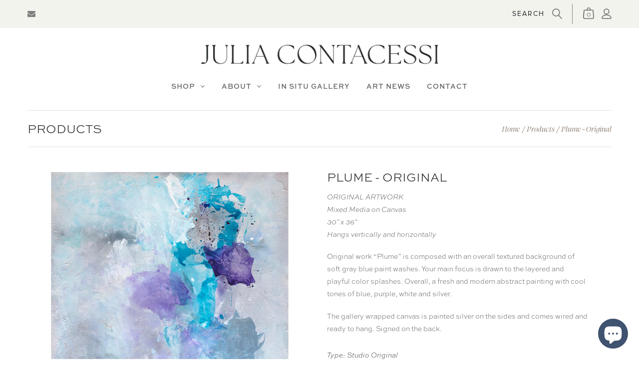

--- FILE ---
content_type: text/html; charset=utf-8
request_url: https://juliacontacessi.com/products/plume-original
body_size: 57922
content:
<!doctype html>
<!--[if IE 9]> <html class="ie9 no-js" lang="en"> <![endif]-->
<!--[if (gt IE 9)|!(IE)]><!--> <html class="no-js" lang="en"> <!--<![endif]-->
<head>

<!-- Google Tag Manager -->
<script>(function(w,d,s,l,i){w[l]=w[l]||[];w[l].push({'gtm.start':
new Date().getTime(),event:'gtm.js'});var f=d.getElementsByTagName(s)[0],
j=d.createElement(s),dl=l!='dataLayer'?'&l='+l:'';j.async=true;j.src=
'https://www.googletagmanager.com/gtm.js?id='+i+dl;f.parentNode.insertBefore(j,f);
})(window,document,'script','dataLayer','GTM-MJP66P69');</script>
<!-- End Google Tag Manager -->
  
  <meta name="facebook-domain-verification" content="8uayvnlg62voif6s1ldpkgrzc3fjbp" />
 <script>/* start spd config */window._spt_delay_keywords=["/gtag/js,gtag(,/checkouts,/tiktok-track.js,/hotjar-,/smile-,/adoric.js,/wpm/,fbq("];/* end spd config */</script>

    <title>Plume - Original</title>
   
    <meta name="description" content="ORIGINAL ARTWORKMixed Media on Canvas 30" x 36" Hangs vertically and horizontally

Original work “Plume” is composed with an overall textured background of s...">
    <meta name="debug" content="Product page">
  
  <!-- "snippets/booster-seo.liquid" was not rendered, the associated app was uninstalled -->
  <!-- Google tag (gtag.js) -->
<script async src="https://www.googletagmanager.com/gtag/js?id=G-PVRM1961CS"></script>
<script>
  window.dataLayer = window.dataLayer || [];
  function gtag(){dataLayer.push(arguments);}
  gtag('js', new Date());

  gtag('config', 'G-PVRM1961CS');
</script>
    


  <meta name="google-site-verification" content="erkLIiX1n2a0o-95h-ws_j0nE5pJ2YMlrsVCkjU0IwA" />


  <meta name="google-site-verification" content="n3ObgDIErUc3ZpyRhG7dBCwta3VEcSNHW0zNq1xAF6A" />
  <meta name="google-site-verification" content="CnXysh4Y5sf_aukpVpQ6OTn4hsvpLQuw0vpv70bG5-0" />
  <meta name="google-site-verification" content="_kpF4O8yIrVMRLQdTfWtlVKPALpJs0ENPJM21z4lKuM" />
  <meta charset="utf-8">
  <!---<meta http-equiv="X-UA-Compatible" content="IE=edge,chrome=1">-->
  <meta name="viewport" content="width=device-width,initial-scale=1">
  <meta name="theme-color" content="#7796A8">
  
  <link rel="canonical" href="https://juliacontacessi.com/products/plume-original">

  
    <link rel="shortcut icon" href="//juliacontacessi.com/cdn/shop/files/JCA-Favicon-2_16x16.png?v=1674503703" type="image/png">
  

  
  <title>
    Plume - Original
    &ndash; Julia Contacessi Fine Art</title>

  
   <meta name="description" content="(2015) Mixed Media on Canvas 30&quot; x 36&quot; A fresh and modern abstract painting with splashes of blue, purple, white and">
  

  <!-- /snippets/social-meta-tags.liquid -->




<meta property="og:site_name" content="Julia Contacessi Fine Art">
<meta property="og:url" content="https://juliacontacessi.com/products/plume-original">
<meta property="og:title" content="Plume - Original">
<meta property="og:type" content="product">
<meta property="og:description" content="(2015) Mixed Media on Canvas 30&quot; x 36&quot; A fresh and modern abstract painting with splashes of blue, purple, white and">

  <meta property="og:price:amount" content="3,000.00">
  <meta property="og:price:currency" content="USD">

<meta property="og:image" content="http://juliacontacessi.com/cdn/shop/products/Plume_Sq_sm_2718db03-650a-41dd-b6cc-37581674c163_1200x1200.jpg?v=1655578327"><meta property="og:image" content="http://juliacontacessi.com/cdn/shop/products/Plume_Dresser_Sq_sm-4378_1200x1200.jpg?v=1655578327"><meta property="og:image" content="http://juliacontacessi.com/cdn/shop/products/Plume_Dresser_Horz_Sq-4430_1200x1200.jpg?v=1586527105">
<meta property="og:image:secure_url" content="https://juliacontacessi.com/cdn/shop/products/Plume_Sq_sm_2718db03-650a-41dd-b6cc-37581674c163_1200x1200.jpg?v=1655578327"><meta property="og:image:secure_url" content="https://juliacontacessi.com/cdn/shop/products/Plume_Dresser_Sq_sm-4378_1200x1200.jpg?v=1655578327"><meta property="og:image:secure_url" content="https://juliacontacessi.com/cdn/shop/products/Plume_Dresser_Horz_Sq-4430_1200x1200.jpg?v=1586527105">


  <meta name="twitter:site" content="@shopify">

<meta name="twitter:card" content="summary_large_image">
<meta name="twitter:title" content="Plume - Original">
<meta name="twitter:description" content="(2015) Mixed Media on Canvas 30&quot; x 36&quot; A fresh and modern abstract painting with splashes of blue, purple, white and">


  

  <link href="//fonts.googleapis.com/css?family=Work+Sans:400,700" rel="stylesheet" type="text/css" media="all" />


  

    <link href="//fonts.googleapis.com/css?family=Work+Sans:600" rel="stylesheet" type="text/css" media="all" />
  



  <script>
    var theme = {
      strings: {
        addToCart: "Add to Cart",
        soldOut: "Translation missing: en.products.product.sold_out",
        unavailable: "Unavailable"
      },
      moneyFormat: "${{amount}}"
    }
  </script>
  <!-- Google Tag Manager -->
<script>(function(w,d,s,l,i){w[l]=w[l]||[];w[l].push({'gtm.start':
new Date().getTime(),event:'gtm.js'});var f=d.getElementsByTagName(s)[0],
j=d.createElement(s),dl=l!='dataLayer'?'&l='+l:'';j.async=true;j.src=
'https://www.googletagmanager.com/gtm.js?id='+i+dl;f.parentNode.insertBefore(j,f);
})(window,document,'script','dataLayer','GTM-KCN4PK7M');</script>
<!-- End Google Tag Manager -->
  
  
    <!-- Global site tag (gtag.js) - Google Analytics -->
  <script async src="https://www.googletagmanager.com/gtag/js?id=UA-41568414-4"></script>
  <script>
  window.dataLayer = window.dataLayer || [];
  function gtag(){dataLayer.push(arguments);}
  gtag('js', new Date());
  gtag('config', 'UA-41568414-4');
  </script>

<!-- Google tag (gtag.js) -->
<script async src="https://www.googletagmanager.com/gtag/js?id=G-K28YDFE3PJ"></script>
<script>
  window.dataLayer = window.dataLayer || [];
  function gtag(){dataLayer.push(arguments);}
  gtag('js', new Date());

  gtag('config', 'G-K28YDFE3PJ');
</script>
  
  <!---[if (lte IE 9) ]><script src="//juliacontacessi.com/cdn/shop/t/77/assets/match-media.min.js?v=22265819453975888031737577204" type="text/javascript"></script><![endif]-->

  
  <link rel="stylesheet" href="//maxcdn.bootstrapcdn.com/font-awesome/4.7.0/css/font-awesome.min.css">
  
  
  
  
  
  <link href="https://fonts.googleapis.com/css?family=Lora:400,400i,700,700i" rel="stylesheet">

  
  
  <link href="//maxcdn.bootstrapcdn.com/bootstrap/3.3.4/css/bootstrap.min.css" rel="stylesheet" type="text/css" media="all" />  
  <link href="//maxcdn.bootstrapcdn.com/font-awesome/4.4.0/css/font-awesome.min.css" rel="stylesheet" type="text/css" media="all" />
  <link href="//cdn.linearicons.com/free/1.0.0/icon-font.min.css" rel="stylesheet" type="text/css" media="all" />
  
  <script src="//cdnjs.cloudflare.com/ajax/libs/jquery.isotope/2.2.0/isotope.pkgd.min.js" type="text/javascript"></script>
  <script src="//juliacontacessi.com/cdn/shop/t/77/assets/imagesloaded.pkgd.min.js?v=58209854333173575541737577191" type="text/javascript"></script>
  
  <link href="//juliacontacessi.com/cdn/shop/t/77/assets/social-buttons.scss.css?v=156371688338932117711737577298" rel="stylesheet" type="text/css" media="all" />
  <link href="//juliacontacessi.com/cdn/shop/t/77/assets/slick.css?v=62255802652630199641737577264" rel="stylesheet" type="text/css" media="all" />
   
  <link href="//juliacontacessi.com/cdn/shop/t/77/assets/cs-bridal.styles.scss.css?v=144935716345355340571737577831" rel="stylesheet" type="text/css" media="all" />  
  <link href="//juliacontacessi.com/cdn/shop/t/77/assets/owl.carousel.min.css?v=125833783332974686621737577257" rel="stylesheet" type="text/css" media="all" />
  <link href="//juliacontacessi.com/cdn/shop/t/77/assets/cs.animate.css?v=88100265751531204341737577178" rel="stylesheet" type="text/css" media="all" />
  <link href="//juliacontacessi.com/cdn/shop/t/77/assets/slideshow-fade.css?v=5701271015612326151737577265" rel="stylesheet" type="text/css" media="all" />
  <link href="//juliacontacessi.com/cdn/shop/t/77/assets/hp_style.scss.css?v=113058808386368053221737577298" rel="stylesheet" type="text/css" media="all" />
  <link href="//juliacontacessi.com/cdn/shop/t/77/assets/new_header.scss.css?v=140443442239053007671737577298" rel="stylesheet" type="text/css" media="all" />
  <link href="//juliacontacessi.com/cdn/shop/t/77/assets/wr_stylesheet.scss.css?v=158248996566135878751737577298" rel="stylesheet" type="text/css" media="all" />
  <link href="//juliacontacessi.com/cdn/shop/t/77/assets/wr-custom-css.css?v=65785925250545195871743799187" rel="stylesheet" type="text/css" media="all" /> 
  
  <script>window.performance && window.performance.mark && window.performance.mark('shopify.content_for_header.start');</script><meta name="google-site-verification" content="7b5P8Dy1ZGhdoRO1noBg0nGADPE4x0sYVT0-5MoVC-8">
<meta id="shopify-digital-wallet" name="shopify-digital-wallet" content="/18625545/digital_wallets/dialog">
<meta name="shopify-checkout-api-token" content="26e0928b37beeec505cf957127d11fbc">
<meta id="in-context-paypal-metadata" data-shop-id="18625545" data-venmo-supported="false" data-environment="production" data-locale="en_US" data-paypal-v4="true" data-currency="USD">
<link rel="alternate" type="application/json+oembed" href="https://juliacontacessi.com/products/plume-original.oembed">
<script async="async" src="/checkouts/internal/preloads.js?locale=en-US"></script>
<link rel="preconnect" href="https://shop.app" crossorigin="anonymous">
<script async="async" src="https://shop.app/checkouts/internal/preloads.js?locale=en-US&shop_id=18625545" crossorigin="anonymous"></script>
<script id="apple-pay-shop-capabilities" type="application/json">{"shopId":18625545,"countryCode":"US","currencyCode":"USD","merchantCapabilities":["supports3DS"],"merchantId":"gid:\/\/shopify\/Shop\/18625545","merchantName":"Julia Contacessi Fine Art","requiredBillingContactFields":["postalAddress","email","phone"],"requiredShippingContactFields":["postalAddress","email","phone"],"shippingType":"shipping","supportedNetworks":["visa","masterCard","discover","elo","jcb"],"total":{"type":"pending","label":"Julia Contacessi Fine Art","amount":"1.00"},"shopifyPaymentsEnabled":true,"supportsSubscriptions":true}</script>
<script id="shopify-features" type="application/json">{"accessToken":"26e0928b37beeec505cf957127d11fbc","betas":["rich-media-storefront-analytics"],"domain":"juliacontacessi.com","predictiveSearch":true,"shopId":18625545,"locale":"en"}</script>
<script>var Shopify = Shopify || {};
Shopify.shop = "julia-contacessi-fine-art.myshopify.com";
Shopify.locale = "en";
Shopify.currency = {"active":"USD","rate":"1.0"};
Shopify.country = "US";
Shopify.theme = {"name":"Copy for Jumpto1","id":144826073315,"schema_name":null,"schema_version":null,"theme_store_id":null,"role":"main"};
Shopify.theme.handle = "null";
Shopify.theme.style = {"id":null,"handle":null};
Shopify.cdnHost = "juliacontacessi.com/cdn";
Shopify.routes = Shopify.routes || {};
Shopify.routes.root = "/";</script>
<script type="module">!function(o){(o.Shopify=o.Shopify||{}).modules=!0}(window);</script>
<script>!function(o){function n(){var o=[];function n(){o.push(Array.prototype.slice.apply(arguments))}return n.q=o,n}var t=o.Shopify=o.Shopify||{};t.loadFeatures=n(),t.autoloadFeatures=n()}(window);</script>
<script>
  window.ShopifyPay = window.ShopifyPay || {};
  window.ShopifyPay.apiHost = "shop.app\/pay";
  window.ShopifyPay.redirectState = null;
</script>
<script id="shop-js-analytics" type="application/json">{"pageType":"product"}</script>
<script defer="defer" async type="module" src="//juliacontacessi.com/cdn/shopifycloud/shop-js/modules/v2/client.init-shop-cart-sync_BT-GjEfc.en.esm.js"></script>
<script defer="defer" async type="module" src="//juliacontacessi.com/cdn/shopifycloud/shop-js/modules/v2/chunk.common_D58fp_Oc.esm.js"></script>
<script defer="defer" async type="module" src="//juliacontacessi.com/cdn/shopifycloud/shop-js/modules/v2/chunk.modal_xMitdFEc.esm.js"></script>
<script type="module">
  await import("//juliacontacessi.com/cdn/shopifycloud/shop-js/modules/v2/client.init-shop-cart-sync_BT-GjEfc.en.esm.js");
await import("//juliacontacessi.com/cdn/shopifycloud/shop-js/modules/v2/chunk.common_D58fp_Oc.esm.js");
await import("//juliacontacessi.com/cdn/shopifycloud/shop-js/modules/v2/chunk.modal_xMitdFEc.esm.js");

  window.Shopify.SignInWithShop?.initShopCartSync?.({"fedCMEnabled":true,"windoidEnabled":true});

</script>
<script>
  window.Shopify = window.Shopify || {};
  if (!window.Shopify.featureAssets) window.Shopify.featureAssets = {};
  window.Shopify.featureAssets['shop-js'] = {"shop-cart-sync":["modules/v2/client.shop-cart-sync_DZOKe7Ll.en.esm.js","modules/v2/chunk.common_D58fp_Oc.esm.js","modules/v2/chunk.modal_xMitdFEc.esm.js"],"init-fed-cm":["modules/v2/client.init-fed-cm_B6oLuCjv.en.esm.js","modules/v2/chunk.common_D58fp_Oc.esm.js","modules/v2/chunk.modal_xMitdFEc.esm.js"],"shop-cash-offers":["modules/v2/client.shop-cash-offers_D2sdYoxE.en.esm.js","modules/v2/chunk.common_D58fp_Oc.esm.js","modules/v2/chunk.modal_xMitdFEc.esm.js"],"shop-login-button":["modules/v2/client.shop-login-button_QeVjl5Y3.en.esm.js","modules/v2/chunk.common_D58fp_Oc.esm.js","modules/v2/chunk.modal_xMitdFEc.esm.js"],"pay-button":["modules/v2/client.pay-button_DXTOsIq6.en.esm.js","modules/v2/chunk.common_D58fp_Oc.esm.js","modules/v2/chunk.modal_xMitdFEc.esm.js"],"shop-button":["modules/v2/client.shop-button_DQZHx9pm.en.esm.js","modules/v2/chunk.common_D58fp_Oc.esm.js","modules/v2/chunk.modal_xMitdFEc.esm.js"],"avatar":["modules/v2/client.avatar_BTnouDA3.en.esm.js"],"init-windoid":["modules/v2/client.init-windoid_CR1B-cfM.en.esm.js","modules/v2/chunk.common_D58fp_Oc.esm.js","modules/v2/chunk.modal_xMitdFEc.esm.js"],"init-shop-for-new-customer-accounts":["modules/v2/client.init-shop-for-new-customer-accounts_C_vY_xzh.en.esm.js","modules/v2/client.shop-login-button_QeVjl5Y3.en.esm.js","modules/v2/chunk.common_D58fp_Oc.esm.js","modules/v2/chunk.modal_xMitdFEc.esm.js"],"init-shop-email-lookup-coordinator":["modules/v2/client.init-shop-email-lookup-coordinator_BI7n9ZSv.en.esm.js","modules/v2/chunk.common_D58fp_Oc.esm.js","modules/v2/chunk.modal_xMitdFEc.esm.js"],"init-shop-cart-sync":["modules/v2/client.init-shop-cart-sync_BT-GjEfc.en.esm.js","modules/v2/chunk.common_D58fp_Oc.esm.js","modules/v2/chunk.modal_xMitdFEc.esm.js"],"shop-toast-manager":["modules/v2/client.shop-toast-manager_DiYdP3xc.en.esm.js","modules/v2/chunk.common_D58fp_Oc.esm.js","modules/v2/chunk.modal_xMitdFEc.esm.js"],"init-customer-accounts":["modules/v2/client.init-customer-accounts_D9ZNqS-Q.en.esm.js","modules/v2/client.shop-login-button_QeVjl5Y3.en.esm.js","modules/v2/chunk.common_D58fp_Oc.esm.js","modules/v2/chunk.modal_xMitdFEc.esm.js"],"init-customer-accounts-sign-up":["modules/v2/client.init-customer-accounts-sign-up_iGw4briv.en.esm.js","modules/v2/client.shop-login-button_QeVjl5Y3.en.esm.js","modules/v2/chunk.common_D58fp_Oc.esm.js","modules/v2/chunk.modal_xMitdFEc.esm.js"],"shop-follow-button":["modules/v2/client.shop-follow-button_CqMgW2wH.en.esm.js","modules/v2/chunk.common_D58fp_Oc.esm.js","modules/v2/chunk.modal_xMitdFEc.esm.js"],"checkout-modal":["modules/v2/client.checkout-modal_xHeaAweL.en.esm.js","modules/v2/chunk.common_D58fp_Oc.esm.js","modules/v2/chunk.modal_xMitdFEc.esm.js"],"shop-login":["modules/v2/client.shop-login_D91U-Q7h.en.esm.js","modules/v2/chunk.common_D58fp_Oc.esm.js","modules/v2/chunk.modal_xMitdFEc.esm.js"],"lead-capture":["modules/v2/client.lead-capture_BJmE1dJe.en.esm.js","modules/v2/chunk.common_D58fp_Oc.esm.js","modules/v2/chunk.modal_xMitdFEc.esm.js"],"payment-terms":["modules/v2/client.payment-terms_Ci9AEqFq.en.esm.js","modules/v2/chunk.common_D58fp_Oc.esm.js","modules/v2/chunk.modal_xMitdFEc.esm.js"]};
</script>
<script>(function() {
  var isLoaded = false;
  function asyncLoad() {
    if (isLoaded) return;
    isLoaded = true;
    var urls = ["https:\/\/cdn.getcarro.com\/script-tags\/all\/050820094100.js?shop=julia-contacessi-fine-art.myshopify.com","https:\/\/servicify-appointments.herokuapp.com\/public\/frontend-v1.0.0.js?shop=julia-contacessi-fine-art.myshopify.com","https:\/\/cdn.shopify.com\/s\/files\/1\/0597\/3783\/3627\/files\/tptinstall.min.js?v=1718591634\u0026t=tapita-seo-script-tags\u0026shop=julia-contacessi-fine-art.myshopify.com","https:\/\/storage.nfcube.com\/instafeed-8e34ec7d45ca6cd1a03a04d54e9302ee.js?shop=julia-contacessi-fine-art.myshopify.com"];
    for (var i = 0; i < urls.length; i++) {
      var s = document.createElement('script');
      s.type = 'text/javascript';
      s.async = true;
      s.src = urls[i];
      var x = document.getElementsByTagName('script')[0];
      x.parentNode.insertBefore(s, x);
    }
  };
  if(window.attachEvent) {
    window.attachEvent('onload', asyncLoad);
  } else {
    window.addEventListener('load', asyncLoad, false);
  }
})();</script>
<script id="__st">var __st={"a":18625545,"offset":-18000,"reqid":"f3a1b7b4-dac0-4e77-847b-b1d9a93e43ac-1769324192","pageurl":"juliacontacessi.com\/products\/plume-original","u":"bebb5049fde3","p":"product","rtyp":"product","rid":10827429838};</script>
<script>window.ShopifyPaypalV4VisibilityTracking = true;</script>
<script id="captcha-bootstrap">!function(){'use strict';const t='contact',e='account',n='new_comment',o=[[t,t],['blogs',n],['comments',n],[t,'customer']],c=[[e,'customer_login'],[e,'guest_login'],[e,'recover_customer_password'],[e,'create_customer']],r=t=>t.map((([t,e])=>`form[action*='/${t}']:not([data-nocaptcha='true']) input[name='form_type'][value='${e}']`)).join(','),a=t=>()=>t?[...document.querySelectorAll(t)].map((t=>t.form)):[];function s(){const t=[...o],e=r(t);return a(e)}const i='password',u='form_key',d=['recaptcha-v3-token','g-recaptcha-response','h-captcha-response',i],f=()=>{try{return window.sessionStorage}catch{return}},m='__shopify_v',_=t=>t.elements[u];function p(t,e,n=!1){try{const o=window.sessionStorage,c=JSON.parse(o.getItem(e)),{data:r}=function(t){const{data:e,action:n}=t;return t[m]||n?{data:e,action:n}:{data:t,action:n}}(c);for(const[e,n]of Object.entries(r))t.elements[e]&&(t.elements[e].value=n);n&&o.removeItem(e)}catch(o){console.error('form repopulation failed',{error:o})}}const l='form_type',E='cptcha';function T(t){t.dataset[E]=!0}const w=window,h=w.document,L='Shopify',v='ce_forms',y='captcha';let A=!1;((t,e)=>{const n=(g='f06e6c50-85a8-45c8-87d0-21a2b65856fe',I='https://cdn.shopify.com/shopifycloud/storefront-forms-hcaptcha/ce_storefront_forms_captcha_hcaptcha.v1.5.2.iife.js',D={infoText:'Protected by hCaptcha',privacyText:'Privacy',termsText:'Terms'},(t,e,n)=>{const o=w[L][v],c=o.bindForm;if(c)return c(t,g,e,D).then(n);var r;o.q.push([[t,g,e,D],n]),r=I,A||(h.body.append(Object.assign(h.createElement('script'),{id:'captcha-provider',async:!0,src:r})),A=!0)});var g,I,D;w[L]=w[L]||{},w[L][v]=w[L][v]||{},w[L][v].q=[],w[L][y]=w[L][y]||{},w[L][y].protect=function(t,e){n(t,void 0,e),T(t)},Object.freeze(w[L][y]),function(t,e,n,w,h,L){const[v,y,A,g]=function(t,e,n){const i=e?o:[],u=t?c:[],d=[...i,...u],f=r(d),m=r(i),_=r(d.filter((([t,e])=>n.includes(e))));return[a(f),a(m),a(_),s()]}(w,h,L),I=t=>{const e=t.target;return e instanceof HTMLFormElement?e:e&&e.form},D=t=>v().includes(t);t.addEventListener('submit',(t=>{const e=I(t);if(!e)return;const n=D(e)&&!e.dataset.hcaptchaBound&&!e.dataset.recaptchaBound,o=_(e),c=g().includes(e)&&(!o||!o.value);(n||c)&&t.preventDefault(),c&&!n&&(function(t){try{if(!f())return;!function(t){const e=f();if(!e)return;const n=_(t);if(!n)return;const o=n.value;o&&e.removeItem(o)}(t);const e=Array.from(Array(32),(()=>Math.random().toString(36)[2])).join('');!function(t,e){_(t)||t.append(Object.assign(document.createElement('input'),{type:'hidden',name:u})),t.elements[u].value=e}(t,e),function(t,e){const n=f();if(!n)return;const o=[...t.querySelectorAll(`input[type='${i}']`)].map((({name:t})=>t)),c=[...d,...o],r={};for(const[a,s]of new FormData(t).entries())c.includes(a)||(r[a]=s);n.setItem(e,JSON.stringify({[m]:1,action:t.action,data:r}))}(t,e)}catch(e){console.error('failed to persist form',e)}}(e),e.submit())}));const S=(t,e)=>{t&&!t.dataset[E]&&(n(t,e.some((e=>e===t))),T(t))};for(const o of['focusin','change'])t.addEventListener(o,(t=>{const e=I(t);D(e)&&S(e,y())}));const B=e.get('form_key'),M=e.get(l),P=B&&M;t.addEventListener('DOMContentLoaded',(()=>{const t=y();if(P)for(const e of t)e.elements[l].value===M&&p(e,B);[...new Set([...A(),...v().filter((t=>'true'===t.dataset.shopifyCaptcha))])].forEach((e=>S(e,t)))}))}(h,new URLSearchParams(w.location.search),n,t,e,['guest_login'])})(!0,!0)}();</script>
<script integrity="sha256-4kQ18oKyAcykRKYeNunJcIwy7WH5gtpwJnB7kiuLZ1E=" data-source-attribution="shopify.loadfeatures" defer="defer" src="//juliacontacessi.com/cdn/shopifycloud/storefront/assets/storefront/load_feature-a0a9edcb.js" crossorigin="anonymous"></script>
<script crossorigin="anonymous" defer="defer" src="//juliacontacessi.com/cdn/shopifycloud/storefront/assets/shopify_pay/storefront-65b4c6d7.js?v=20250812"></script>
<script data-source-attribution="shopify.dynamic_checkout.dynamic.init">var Shopify=Shopify||{};Shopify.PaymentButton=Shopify.PaymentButton||{isStorefrontPortableWallets:!0,init:function(){window.Shopify.PaymentButton.init=function(){};var t=document.createElement("script");t.src="https://juliacontacessi.com/cdn/shopifycloud/portable-wallets/latest/portable-wallets.en.js",t.type="module",document.head.appendChild(t)}};
</script>
<script data-source-attribution="shopify.dynamic_checkout.buyer_consent">
  function portableWalletsHideBuyerConsent(e){var t=document.getElementById("shopify-buyer-consent"),n=document.getElementById("shopify-subscription-policy-button");t&&n&&(t.classList.add("hidden"),t.setAttribute("aria-hidden","true"),n.removeEventListener("click",e))}function portableWalletsShowBuyerConsent(e){var t=document.getElementById("shopify-buyer-consent"),n=document.getElementById("shopify-subscription-policy-button");t&&n&&(t.classList.remove("hidden"),t.removeAttribute("aria-hidden"),n.addEventListener("click",e))}window.Shopify?.PaymentButton&&(window.Shopify.PaymentButton.hideBuyerConsent=portableWalletsHideBuyerConsent,window.Shopify.PaymentButton.showBuyerConsent=portableWalletsShowBuyerConsent);
</script>
<script data-source-attribution="shopify.dynamic_checkout.cart.bootstrap">document.addEventListener("DOMContentLoaded",(function(){function t(){return document.querySelector("shopify-accelerated-checkout-cart, shopify-accelerated-checkout")}if(t())Shopify.PaymentButton.init();else{new MutationObserver((function(e,n){t()&&(Shopify.PaymentButton.init(),n.disconnect())})).observe(document.body,{childList:!0,subtree:!0})}}));
</script>
<script id='scb4127' type='text/javascript' async='' src='https://juliacontacessi.com/cdn/shopifycloud/privacy-banner/storefront-banner.js'></script><link id="shopify-accelerated-checkout-styles" rel="stylesheet" media="screen" href="https://juliacontacessi.com/cdn/shopifycloud/portable-wallets/latest/accelerated-checkout-backwards-compat.css" crossorigin="anonymous">
<style id="shopify-accelerated-checkout-cart">
        #shopify-buyer-consent {
  margin-top: 1em;
  display: inline-block;
  width: 100%;
}

#shopify-buyer-consent.hidden {
  display: none;
}

#shopify-subscription-policy-button {
  background: none;
  border: none;
  padding: 0;
  text-decoration: underline;
  font-size: inherit;
  cursor: pointer;
}

#shopify-subscription-policy-button::before {
  box-shadow: none;
}

      </style>

<script>window.performance && window.performance.mark && window.performance.mark('shopify.content_for_header.end');</script> 
 <script src="//juliacontacessi.com/cdn/shop/t/77/assets/servicify-asset.js?v=91877444645881521031737577263" type="text/javascript"></script>
  
  <script src="//ajax.googleapis.com/ajax/libs/jquery/1.11.0/jquery.min.js" type="text/javascript"></script>
  <script src="//juliacontacessi.com/cdn/shop/t/77/assets/modernizr.min.js?v=26620055551102246001737577205" type="text/javascript"></script>
  
  <script src="//juliacontacessi.com/cdn/shopifycloud/storefront/assets/themes_support/option_selection-b017cd28.js" type="text/javascript"></script>
  <script src="//juliacontacessi.com/cdn/shopifycloud/storefront/assets/themes_support/api.jquery-7ab1a3a4.js" type="text/javascript"></script>
  
  
  
  <!--[if (gt IE 9)|!(IE)]><!--><script src="//juliacontacessi.com/cdn/shop/t/77/assets/vendor.js?v=159402255595338090381737577269" defer="defer"></script><!--<![endif]-->
  <!--[if lte IE 9]><script src="//juliacontacessi.com/cdn/shop/t/77/assets/vendor.js?v=159402255595338090381737577269"></script><![endif]-->

  <!--[if (gt IE 9)|!(IE)]><!--><script src="//juliacontacessi.com/cdn/shop/t/77/assets/theme.js?v=9072839590704435381737577268" defer="defer"></script><!--<![endif]-->
  <!--[if lte IE 9]><script src="//juliacontacessi.com/cdn/shop/t/77/assets/theme.js?v=9072839590704435381737577268"></script><![endif]-->
  
  <script src="//maxcdn.bootstrapcdn.com/bootstrap/3.3.4/js/bootstrap.min.js" type="text/javascript"></script>
  <script src="//cdnjs.cloudflare.com/ajax/libs/jquery.isotope/2.2.0/isotope.pkgd.min.js" type="text/javascript"></script>
  
  <link href="//juliacontacessi.com/cdn/shop/t/77/assets/bxslider.css?v=51017204692317249641737577298" rel="stylesheet" type="text/css" media="all" />
  <script src="//juliacontacessi.com/cdn/shop/t/77/assets/bxslider.js?v=39282186127077873191737577175" type="text/javascript"></script>
  
  <script src="//juliacontacessi.com/cdn/shop/t/77/assets/instafeed.min.js?v=109694167883035091191737577193" type="text/javascript"></script>
  <link href="//juliacontacessi.com/cdn/shop/t/77/assets/jquery.scrollbar.css?v=802664666959103511737577195" rel="stylesheet" type="text/css" media="all" />
  <script src="//juliacontacessi.com/cdn/shop/t/77/assets/jquery.scrollbar.min.js?v=115535972734278884811737577196" type="text/javascript"></script>
  <script src="//juliacontacessi.com/cdn/shop/t/77/assets/owl.carousel.min.js?v=114284476734731092171737577257" type="text/javascript"></script>
  <script src="//juliacontacessi.com/cdn/shop/t/77/assets/slider.js?v=48990946512072899471737577265" type="text/javascript"></script>
<meta name="msvalidate.01" content="CA8F8B6C70942D561446D40AFDEB1C80" /> 
 
    
  

  
<!-- Start of Judge.me Core -->
<link rel="dns-prefetch" href="https://cdn.judge.me/">
<script data-cfasync='false' class='jdgm-settings-script'>window.jdgmSettings={"pagination":5,"disable_web_reviews":false,"badge_no_review_text":"No reviews","badge_n_reviews_text":"{{ n }} review/reviews","hide_badge_preview_if_no_reviews":true,"badge_hide_text":true,"enforce_center_preview_badge":false,"widget_title":"Customer Reviews","widget_open_form_text":"Write a review","widget_close_form_text":"Cancel review","widget_refresh_page_text":"Refresh page","widget_summary_text":"Based on {{ number_of_reviews }} review/reviews","widget_no_review_text":"Be the first to write a review","widget_name_field_text":"Display name","widget_verified_name_field_text":"Verified Name (public)","widget_name_placeholder_text":"Display name","widget_required_field_error_text":"This field is required.","widget_email_field_text":"Email address","widget_verified_email_field_text":"Verified Email (private, can not be edited)","widget_email_placeholder_text":"Your email address","widget_email_field_error_text":"Please enter a valid email address.","widget_rating_field_text":"Rating","widget_review_title_field_text":"Review Title","widget_review_title_placeholder_text":"Give your review a title","widget_review_body_field_text":"Review content","widget_review_body_placeholder_text":"Start writing here...","widget_pictures_field_text":"Picture/Video (optional)","widget_submit_review_text":"Submit Review","widget_submit_verified_review_text":"Submit Verified Review","widget_submit_success_msg_with_auto_publish":"Thank you! Please refresh the page in a few moments to see your review. You can remove or edit your review by logging into \u003ca href='https://judge.me/login' target='_blank' rel='nofollow noopener'\u003eJudge.me\u003c/a\u003e","widget_submit_success_msg_no_auto_publish":"Thank you! Your review will be published as soon as it is approved by the shop admin. You can remove or edit your review by logging into \u003ca href='https://judge.me/login' target='_blank' rel='nofollow noopener'\u003eJudge.me\u003c/a\u003e","widget_show_default_reviews_out_of_total_text":"Showing {{ n_reviews_shown }} out of {{ n_reviews }} reviews.","widget_show_all_link_text":"Show all","widget_show_less_link_text":"Show less","widget_author_said_text":"{{ reviewer_name }} said:","widget_days_text":"{{ n }} days ago","widget_weeks_text":"{{ n }} week/weeks ago","widget_months_text":"{{ n }} month/months ago","widget_years_text":"{{ n }} year/years ago","widget_yesterday_text":"Yesterday","widget_today_text":"Today","widget_replied_text":"\u003e\u003e {{ shop_name }} replied:","widget_read_more_text":"Read more","widget_reviewer_name_as_initial":"","widget_rating_filter_color":"","widget_rating_filter_see_all_text":"See all reviews","widget_sorting_most_recent_text":"Most Recent","widget_sorting_highest_rating_text":"Highest Rating","widget_sorting_lowest_rating_text":"Lowest Rating","widget_sorting_with_pictures_text":"Only Pictures","widget_sorting_most_helpful_text":"Most Helpful","widget_open_question_form_text":"Ask a question","widget_reviews_subtab_text":"Reviews","widget_questions_subtab_text":"Questions","widget_question_label_text":"Question","widget_answer_label_text":"Answer","widget_question_placeholder_text":"Write your question here","widget_submit_question_text":"Submit Question","widget_question_submit_success_text":"Thank you for your question! We will notify you once it gets answered.","verified_badge_text":"Verified","verified_badge_bg_color":"","verified_badge_text_color":"","verified_badge_placement":"left-of-reviewer-name","widget_review_max_height":"","widget_hide_border":false,"widget_social_share":false,"widget_thumb":false,"widget_review_location_show":false,"widget_location_format":"","all_reviews_include_out_of_store_products":true,"all_reviews_out_of_store_text":"(out of store)","all_reviews_pagination":100,"all_reviews_product_name_prefix_text":"about","enable_review_pictures":false,"enable_question_anwser":false,"widget_theme":"","review_date_format":"mm/dd/yyyy","default_sort_method":"most-recent","widget_product_reviews_subtab_text":"Product Reviews","widget_shop_reviews_subtab_text":"Shop Reviews","widget_other_products_reviews_text":"Reviews for other products","widget_store_reviews_subtab_text":"Store reviews","widget_no_store_reviews_text":"This store hasn't received any reviews yet","widget_web_restriction_product_reviews_text":"This product hasn't received any reviews yet","widget_no_items_text":"No items found","widget_show_more_text":"Show more","widget_write_a_store_review_text":"Write a Store Review","widget_other_languages_heading":"Reviews in Other Languages","widget_translate_review_text":"Translate review to {{ language }}","widget_translating_review_text":"Translating...","widget_show_original_translation_text":"Show original ({{ language }})","widget_translate_review_failed_text":"Review couldn't be translated.","widget_translate_review_retry_text":"Retry","widget_translate_review_try_again_later_text":"Try again later","show_product_url_for_grouped_product":false,"widget_sorting_pictures_first_text":"Pictures First","show_pictures_on_all_rev_page_mobile":false,"show_pictures_on_all_rev_page_desktop":false,"floating_tab_hide_mobile_install_preference":false,"floating_tab_button_name":"★ Reviews","floating_tab_title":"Let customers speak for us","floating_tab_button_color":"","floating_tab_button_background_color":"","floating_tab_url":"","floating_tab_url_enabled":false,"floating_tab_tab_style":"text","all_reviews_text_badge_text":"Customers rate us {{ shop.metafields.judgeme.all_reviews_rating | round: 1 }}/5 based on {{ shop.metafields.judgeme.all_reviews_count }} reviews.","all_reviews_text_badge_text_branded_style":"{{ shop.metafields.judgeme.all_reviews_rating | round: 1 }} out of 5 stars based on {{ shop.metafields.judgeme.all_reviews_count }} reviews","is_all_reviews_text_badge_a_link":false,"show_stars_for_all_reviews_text_badge":false,"all_reviews_text_badge_url":"","all_reviews_text_style":"text","all_reviews_text_color_style":"judgeme_brand_color","all_reviews_text_color":"#108474","all_reviews_text_show_jm_brand":true,"featured_carousel_show_header":true,"featured_carousel_title":"Let customers speak for us","testimonials_carousel_title":"Customers are saying","videos_carousel_title":"Real customer stories","cards_carousel_title":"Customers are saying","featured_carousel_count_text":"from {{ n }} reviews","featured_carousel_add_link_to_all_reviews_page":false,"featured_carousel_url":"","featured_carousel_show_images":true,"featured_carousel_autoslide_interval":5,"featured_carousel_arrows_on_the_sides":false,"featured_carousel_height":250,"featured_carousel_width":80,"featured_carousel_image_size":0,"featured_carousel_image_height":250,"featured_carousel_arrow_color":"#eeeeee","verified_count_badge_style":"vintage","verified_count_badge_orientation":"horizontal","verified_count_badge_color_style":"judgeme_brand_color","verified_count_badge_color":"#108474","is_verified_count_badge_a_link":false,"verified_count_badge_url":"","verified_count_badge_show_jm_brand":true,"widget_rating_preset_default":5,"widget_first_sub_tab":"product-reviews","widget_show_histogram":true,"widget_histogram_use_custom_color":false,"widget_pagination_use_custom_color":false,"widget_star_use_custom_color":false,"widget_verified_badge_use_custom_color":false,"widget_write_review_use_custom_color":false,"picture_reminder_submit_button":"Upload Pictures","enable_review_videos":false,"mute_video_by_default":false,"widget_sorting_videos_first_text":"Videos First","widget_review_pending_text":"Pending","featured_carousel_items_for_large_screen":3,"social_share_options_order":"Facebook,Twitter","remove_microdata_snippet":true,"disable_json_ld":false,"enable_json_ld_products":false,"preview_badge_show_question_text":false,"preview_badge_no_question_text":"No questions","preview_badge_n_question_text":"{{ number_of_questions }} question/questions","qa_badge_show_icon":false,"qa_badge_position":"same-row","remove_judgeme_branding":false,"widget_add_search_bar":false,"widget_search_bar_placeholder":"Search","widget_sorting_verified_only_text":"Verified only","featured_carousel_theme":"default","featured_carousel_show_rating":true,"featured_carousel_show_title":true,"featured_carousel_show_body":true,"featured_carousel_show_date":false,"featured_carousel_show_reviewer":true,"featured_carousel_show_product":false,"featured_carousel_header_background_color":"#108474","featured_carousel_header_text_color":"#ffffff","featured_carousel_name_product_separator":"reviewed","featured_carousel_full_star_background":"#108474","featured_carousel_empty_star_background":"#dadada","featured_carousel_vertical_theme_background":"#f9fafb","featured_carousel_verified_badge_enable":false,"featured_carousel_verified_badge_color":"#108474","featured_carousel_border_style":"round","featured_carousel_review_line_length_limit":3,"featured_carousel_more_reviews_button_text":"Read more reviews","featured_carousel_view_product_button_text":"View product","all_reviews_page_load_reviews_on":"scroll","all_reviews_page_load_more_text":"Load More Reviews","disable_fb_tab_reviews":false,"enable_ajax_cdn_cache":false,"widget_public_name_text":"displayed publicly like","default_reviewer_name":"John Smith","default_reviewer_name_has_non_latin":true,"widget_reviewer_anonymous":"Anonymous","medals_widget_title":"Judge.me Review Medals","medals_widget_background_color":"#f9fafb","medals_widget_position":"footer_all_pages","medals_widget_border_color":"#f9fafb","medals_widget_verified_text_position":"left","medals_widget_use_monochromatic_version":false,"medals_widget_elements_color":"#108474","show_reviewer_avatar":true,"widget_invalid_yt_video_url_error_text":"Not a YouTube video URL","widget_max_length_field_error_text":"Please enter no more than {0} characters.","widget_show_country_flag":false,"widget_show_collected_via_shop_app":true,"widget_verified_by_shop_badge_style":"light","widget_verified_by_shop_text":"Verified by Shop","widget_show_photo_gallery":false,"widget_load_with_code_splitting":true,"widget_ugc_install_preference":false,"widget_ugc_title":"Made by us, Shared by you","widget_ugc_subtitle":"Tag us to see your picture featured in our page","widget_ugc_arrows_color":"#ffffff","widget_ugc_primary_button_text":"Buy Now","widget_ugc_primary_button_background_color":"#108474","widget_ugc_primary_button_text_color":"#ffffff","widget_ugc_primary_button_border_width":"0","widget_ugc_primary_button_border_style":"none","widget_ugc_primary_button_border_color":"#108474","widget_ugc_primary_button_border_radius":"25","widget_ugc_secondary_button_text":"Load More","widget_ugc_secondary_button_background_color":"#ffffff","widget_ugc_secondary_button_text_color":"#108474","widget_ugc_secondary_button_border_width":"2","widget_ugc_secondary_button_border_style":"solid","widget_ugc_secondary_button_border_color":"#108474","widget_ugc_secondary_button_border_radius":"25","widget_ugc_reviews_button_text":"View Reviews","widget_ugc_reviews_button_background_color":"#ffffff","widget_ugc_reviews_button_text_color":"#108474","widget_ugc_reviews_button_border_width":"2","widget_ugc_reviews_button_border_style":"solid","widget_ugc_reviews_button_border_color":"#108474","widget_ugc_reviews_button_border_radius":"25","widget_ugc_reviews_button_link_to":"judgeme-reviews-page","widget_ugc_show_post_date":true,"widget_ugc_max_width":"800","widget_rating_metafield_value_type":true,"widget_primary_color":"#30597C","widget_enable_secondary_color":false,"widget_secondary_color":"#edf5f5","widget_summary_average_rating_text":"{{ average_rating }} out of 5","widget_media_grid_title":"Customer photos \u0026 videos","widget_media_grid_see_more_text":"See more","widget_round_style":false,"widget_show_product_medals":true,"widget_verified_by_judgeme_text":"Verified by Judge.me","widget_show_store_medals":true,"widget_verified_by_judgeme_text_in_store_medals":"Verified by Judge.me","widget_media_field_exceed_quantity_message":"Sorry, we can only accept {{ max_media }} for one review.","widget_media_field_exceed_limit_message":"{{ file_name }} is too large, please select a {{ media_type }} less than {{ size_limit }}MB.","widget_review_submitted_text":"Review Submitted!","widget_question_submitted_text":"Question Submitted!","widget_close_form_text_question":"Cancel","widget_write_your_answer_here_text":"Write your answer here","widget_enabled_branded_link":true,"widget_show_collected_by_judgeme":false,"widget_reviewer_name_color":"","widget_write_review_text_color":"","widget_write_review_bg_color":"","widget_collected_by_judgeme_text":"collected by Judge.me","widget_pagination_type":"standard","widget_load_more_text":"Load More","widget_load_more_color":"#108474","widget_full_review_text":"Full Review","widget_read_more_reviews_text":"Read More Reviews","widget_read_questions_text":"Read Questions","widget_questions_and_answers_text":"Questions \u0026 Answers","widget_verified_by_text":"Verified by","widget_verified_text":"Verified","widget_number_of_reviews_text":"{{ number_of_reviews }} reviews","widget_back_button_text":"Back","widget_next_button_text":"Next","widget_custom_forms_filter_button":"Filters","custom_forms_style":"horizontal","widget_show_review_information":false,"how_reviews_are_collected":"How reviews are collected?","widget_show_review_keywords":false,"widget_gdpr_statement":"How we use your data: We'll only contact you about the review you left, and only if necessary. By submitting your review, you agree to Judge.me's \u003ca href='https://judge.me/terms' target='_blank' rel='nofollow noopener'\u003eterms\u003c/a\u003e, \u003ca href='https://judge.me/privacy' target='_blank' rel='nofollow noopener'\u003eprivacy\u003c/a\u003e and \u003ca href='https://judge.me/content-policy' target='_blank' rel='nofollow noopener'\u003econtent\u003c/a\u003e policies.","widget_multilingual_sorting_enabled":false,"widget_translate_review_content_enabled":false,"widget_translate_review_content_method":"manual","popup_widget_review_selection":"automatically_with_pictures","popup_widget_round_border_style":true,"popup_widget_show_title":true,"popup_widget_show_body":true,"popup_widget_show_reviewer":false,"popup_widget_show_product":true,"popup_widget_show_pictures":true,"popup_widget_use_review_picture":true,"popup_widget_show_on_home_page":true,"popup_widget_show_on_product_page":true,"popup_widget_show_on_collection_page":true,"popup_widget_show_on_cart_page":true,"popup_widget_position":"bottom_left","popup_widget_first_review_delay":5,"popup_widget_duration":5,"popup_widget_interval":5,"popup_widget_review_count":5,"popup_widget_hide_on_mobile":true,"review_snippet_widget_round_border_style":true,"review_snippet_widget_card_color":"#FFFFFF","review_snippet_widget_slider_arrows_background_color":"#FFFFFF","review_snippet_widget_slider_arrows_color":"#000000","review_snippet_widget_star_color":"#108474","show_product_variant":false,"all_reviews_product_variant_label_text":"Variant: ","widget_show_verified_branding":false,"widget_ai_summary_title":"Customers say","widget_ai_summary_disclaimer":"AI-powered review summary based on recent customer reviews","widget_show_ai_summary":false,"widget_show_ai_summary_bg":false,"widget_show_review_title_input":true,"redirect_reviewers_invited_via_email":"review_widget","request_store_review_after_product_review":false,"request_review_other_products_in_order":false,"review_form_color_scheme":"default","review_form_corner_style":"square","review_form_star_color":{},"review_form_text_color":"#333333","review_form_background_color":"#ffffff","review_form_field_background_color":"#fafafa","review_form_button_color":{},"review_form_button_text_color":"#ffffff","review_form_modal_overlay_color":"#000000","review_content_screen_title_text":"How would you rate this product?","review_content_introduction_text":"We would love it if you would share a bit about your experience.","store_review_form_title_text":"How would you rate this store?","store_review_form_introduction_text":"We would love it if you would share a bit about your experience.","show_review_guidance_text":true,"one_star_review_guidance_text":"Poor","five_star_review_guidance_text":"Great","customer_information_screen_title_text":"About you","customer_information_introduction_text":"Please tell us more about you.","custom_questions_screen_title_text":"Your experience in more detail","custom_questions_introduction_text":"Here are a few questions to help us understand more about your experience.","review_submitted_screen_title_text":"Thanks for your review!","review_submitted_screen_thank_you_text":"We are processing it and it will appear on the store soon.","review_submitted_screen_email_verification_text":"Please confirm your email by clicking the link we just sent you. This helps us keep reviews authentic.","review_submitted_request_store_review_text":"Would you like to share your experience of shopping with us?","review_submitted_review_other_products_text":"Would you like to review these products?","store_review_screen_title_text":"Would you like to share your experience of shopping with us?","store_review_introduction_text":"We value your feedback and use it to improve. Please share any thoughts or suggestions you have.","reviewer_media_screen_title_picture_text":"Share a picture","reviewer_media_introduction_picture_text":"Upload a photo to support your review.","reviewer_media_screen_title_video_text":"Share a video","reviewer_media_introduction_video_text":"Upload a video to support your review.","reviewer_media_screen_title_picture_or_video_text":"Share a picture or video","reviewer_media_introduction_picture_or_video_text":"Upload a photo or video to support your review.","reviewer_media_youtube_url_text":"Paste your Youtube URL here","advanced_settings_next_step_button_text":"Next","advanced_settings_close_review_button_text":"Close","modal_write_review_flow":false,"write_review_flow_required_text":"Required","write_review_flow_privacy_message_text":"We respect your privacy.","write_review_flow_anonymous_text":"Post review as anonymous","write_review_flow_visibility_text":"This won't be visible to other customers.","write_review_flow_multiple_selection_help_text":"Select as many as you like","write_review_flow_single_selection_help_text":"Select one option","write_review_flow_required_field_error_text":"This field is required","write_review_flow_invalid_email_error_text":"Please enter a valid email address","write_review_flow_max_length_error_text":"Max. {{ max_length }} characters.","write_review_flow_media_upload_text":"\u003cb\u003eClick to upload\u003c/b\u003e or drag and drop","write_review_flow_gdpr_statement":"We'll only contact you about your review if necessary. By submitting your review, you agree to our \u003ca href='https://judge.me/terms' target='_blank' rel='nofollow noopener'\u003eterms and conditions\u003c/a\u003e and \u003ca href='https://judge.me/privacy' target='_blank' rel='nofollow noopener'\u003eprivacy policy\u003c/a\u003e.","rating_only_reviews_enabled":false,"show_negative_reviews_help_screen":false,"new_review_flow_help_screen_rating_threshold":3,"negative_review_resolution_screen_title_text":"Tell us more","negative_review_resolution_text":"Your experience matters to us. If there were issues with your purchase, we're here to help. Feel free to reach out to us, we'd love the opportunity to make things right.","negative_review_resolution_button_text":"Contact us","negative_review_resolution_proceed_with_review_text":"Leave a review","negative_review_resolution_subject":"Issue with purchase from {{ shop_name }}.{{ order_name }}","preview_badge_collection_page_install_status":false,"widget_review_custom_css":"","preview_badge_custom_css":"","preview_badge_stars_count":"5-stars","featured_carousel_custom_css":"","floating_tab_custom_css":"","all_reviews_widget_custom_css":"","medals_widget_custom_css":"","verified_badge_custom_css":"","all_reviews_text_custom_css":"","transparency_badges_collected_via_store_invite":false,"transparency_badges_from_another_provider":false,"transparency_badges_collected_from_store_visitor":false,"transparency_badges_collected_by_verified_review_provider":false,"transparency_badges_earned_reward":false,"transparency_badges_collected_via_store_invite_text":"Review collected via store invitation","transparency_badges_from_another_provider_text":"Review collected from another provider","transparency_badges_collected_from_store_visitor_text":"Review collected from a store visitor","transparency_badges_written_in_google_text":"Review written in Google","transparency_badges_written_in_etsy_text":"Review written in Etsy","transparency_badges_written_in_shop_app_text":"Review written in Shop App","transparency_badges_earned_reward_text":"Review earned a reward for future purchase","product_review_widget_per_page":10,"widget_store_review_label_text":"Review about the store","checkout_comment_extension_title_on_product_page":"Customer Comments","checkout_comment_extension_num_latest_comment_show":5,"checkout_comment_extension_format":"name_and_timestamp","checkout_comment_customer_name":"last_initial","checkout_comment_comment_notification":true,"preview_badge_collection_page_install_preference":true,"preview_badge_home_page_install_preference":false,"preview_badge_product_page_install_preference":true,"review_widget_install_preference":"","review_carousel_install_preference":false,"floating_reviews_tab_install_preference":"none","verified_reviews_count_badge_install_preference":false,"all_reviews_text_install_preference":false,"review_widget_best_location":true,"judgeme_medals_install_preference":false,"review_widget_revamp_enabled":false,"review_widget_qna_enabled":false,"review_widget_header_theme":"minimal","review_widget_widget_title_enabled":true,"review_widget_header_text_size":"medium","review_widget_header_text_weight":"regular","review_widget_average_rating_style":"compact","review_widget_bar_chart_enabled":true,"review_widget_bar_chart_type":"numbers","review_widget_bar_chart_style":"standard","review_widget_expanded_media_gallery_enabled":false,"review_widget_reviews_section_theme":"standard","review_widget_image_style":"thumbnails","review_widget_review_image_ratio":"square","review_widget_stars_size":"medium","review_widget_verified_badge":"standard_text","review_widget_review_title_text_size":"medium","review_widget_review_text_size":"medium","review_widget_review_text_length":"medium","review_widget_number_of_columns_desktop":3,"review_widget_carousel_transition_speed":5,"review_widget_custom_questions_answers_display":"always","review_widget_button_text_color":"#FFFFFF","review_widget_text_color":"#000000","review_widget_lighter_text_color":"#7B7B7B","review_widget_corner_styling":"soft","review_widget_review_word_singular":"review","review_widget_review_word_plural":"reviews","review_widget_voting_label":"Helpful?","review_widget_shop_reply_label":"Reply from {{ shop_name }}:","review_widget_filters_title":"Filters","qna_widget_question_word_singular":"Question","qna_widget_question_word_plural":"Questions","qna_widget_answer_reply_label":"Answer from {{ answerer_name }}:","qna_content_screen_title_text":"Ask a question about this product","qna_widget_question_required_field_error_text":"Please enter your question.","qna_widget_flow_gdpr_statement":"We'll only contact you about your question if necessary. By submitting your question, you agree to our \u003ca href='https://judge.me/terms' target='_blank' rel='nofollow noopener'\u003eterms and conditions\u003c/a\u003e and \u003ca href='https://judge.me/privacy' target='_blank' rel='nofollow noopener'\u003eprivacy policy\u003c/a\u003e.","qna_widget_question_submitted_text":"Thanks for your question!","qna_widget_close_form_text_question":"Close","qna_widget_question_submit_success_text":"We’ll notify you by email when your question is answered.","all_reviews_widget_v2025_enabled":false,"all_reviews_widget_v2025_header_theme":"default","all_reviews_widget_v2025_widget_title_enabled":true,"all_reviews_widget_v2025_header_text_size":"medium","all_reviews_widget_v2025_header_text_weight":"regular","all_reviews_widget_v2025_average_rating_style":"compact","all_reviews_widget_v2025_bar_chart_enabled":true,"all_reviews_widget_v2025_bar_chart_type":"numbers","all_reviews_widget_v2025_bar_chart_style":"standard","all_reviews_widget_v2025_expanded_media_gallery_enabled":false,"all_reviews_widget_v2025_show_store_medals":true,"all_reviews_widget_v2025_show_photo_gallery":true,"all_reviews_widget_v2025_show_review_keywords":false,"all_reviews_widget_v2025_show_ai_summary":false,"all_reviews_widget_v2025_show_ai_summary_bg":false,"all_reviews_widget_v2025_add_search_bar":false,"all_reviews_widget_v2025_default_sort_method":"most-recent","all_reviews_widget_v2025_reviews_per_page":10,"all_reviews_widget_v2025_reviews_section_theme":"default","all_reviews_widget_v2025_image_style":"thumbnails","all_reviews_widget_v2025_review_image_ratio":"square","all_reviews_widget_v2025_stars_size":"medium","all_reviews_widget_v2025_verified_badge":"bold_badge","all_reviews_widget_v2025_review_title_text_size":"medium","all_reviews_widget_v2025_review_text_size":"medium","all_reviews_widget_v2025_review_text_length":"medium","all_reviews_widget_v2025_number_of_columns_desktop":3,"all_reviews_widget_v2025_carousel_transition_speed":5,"all_reviews_widget_v2025_custom_questions_answers_display":"always","all_reviews_widget_v2025_show_product_variant":false,"all_reviews_widget_v2025_show_reviewer_avatar":true,"all_reviews_widget_v2025_reviewer_name_as_initial":"","all_reviews_widget_v2025_review_location_show":false,"all_reviews_widget_v2025_location_format":"","all_reviews_widget_v2025_show_country_flag":false,"all_reviews_widget_v2025_verified_by_shop_badge_style":"light","all_reviews_widget_v2025_social_share":false,"all_reviews_widget_v2025_social_share_options_order":"Facebook,Twitter,LinkedIn,Pinterest","all_reviews_widget_v2025_pagination_type":"standard","all_reviews_widget_v2025_button_text_color":"#FFFFFF","all_reviews_widget_v2025_text_color":"#000000","all_reviews_widget_v2025_lighter_text_color":"#7B7B7B","all_reviews_widget_v2025_corner_styling":"soft","all_reviews_widget_v2025_title":"Customer reviews","all_reviews_widget_v2025_ai_summary_title":"Customers say about this store","all_reviews_widget_v2025_no_review_text":"Be the first to write a review","platform":"shopify","branding_url":"https://app.judge.me/reviews/stores/juliacontacessi.com","branding_text":"Powered by Judge.me","locale":"en","reply_name":"Julia Contacessi Fine Art","widget_version":"2.1","footer":true,"autopublish":false,"review_dates":true,"enable_custom_form":false,"shop_use_review_site":true,"shop_locale":"en","enable_multi_locales_translations":true,"show_review_title_input":true,"review_verification_email_status":"always","can_be_branded":false,"reply_name_text":"Julia Contacessi Fine Art"};</script> <style class='jdgm-settings-style'>.jdgm-xx{left:0}.jdgm-prev-badge[data-average-rating='0.00']{display:none !important}.jdgm-prev-badge__text{display:none !important}.jdgm-author-all-initials{display:none !important}.jdgm-author-last-initial{display:none !important}.jdgm-rev-widg__title{visibility:hidden}.jdgm-rev-widg__summary-text{visibility:hidden}.jdgm-prev-badge__text{visibility:hidden}.jdgm-rev__replier:before{content:'Julia Contacessi Fine Art'}.jdgm-rev__prod-link-prefix:before{content:'about'}.jdgm-rev__variant-label:before{content:'Variant: '}.jdgm-rev__out-of-store-text:before{content:'(out of store)'}@media only screen and (min-width: 768px){.jdgm-rev__pics .jdgm-rev_all-rev-page-picture-separator,.jdgm-rev__pics .jdgm-rev__product-picture{display:none}}@media only screen and (max-width: 768px){.jdgm-rev__pics .jdgm-rev_all-rev-page-picture-separator,.jdgm-rev__pics .jdgm-rev__product-picture{display:none}}.jdgm-preview-badge[data-template="index"]{display:none !important}.jdgm-verified-count-badget[data-from-snippet="true"]{display:none !important}.jdgm-carousel-wrapper[data-from-snippet="true"]{display:none !important}.jdgm-all-reviews-text[data-from-snippet="true"]{display:none !important}.jdgm-medals-section[data-from-snippet="true"]{display:none !important}.jdgm-ugc-media-wrapper[data-from-snippet="true"]{display:none !important}.jdgm-rev__transparency-badge[data-badge-type="review_collected_via_store_invitation"]{display:none !important}.jdgm-rev__transparency-badge[data-badge-type="review_collected_from_another_provider"]{display:none !important}.jdgm-rev__transparency-badge[data-badge-type="review_collected_from_store_visitor"]{display:none !important}.jdgm-rev__transparency-badge[data-badge-type="review_written_in_etsy"]{display:none !important}.jdgm-rev__transparency-badge[data-badge-type="review_written_in_google_business"]{display:none !important}.jdgm-rev__transparency-badge[data-badge-type="review_written_in_shop_app"]{display:none !important}.jdgm-rev__transparency-badge[data-badge-type="review_earned_for_future_purchase"]{display:none !important}
</style> <style class='jdgm-settings-style'></style>

  
  
  
  <style class='jdgm-miracle-styles'>
  @-webkit-keyframes jdgm-spin{0%{-webkit-transform:rotate(0deg);-ms-transform:rotate(0deg);transform:rotate(0deg)}100%{-webkit-transform:rotate(359deg);-ms-transform:rotate(359deg);transform:rotate(359deg)}}@keyframes jdgm-spin{0%{-webkit-transform:rotate(0deg);-ms-transform:rotate(0deg);transform:rotate(0deg)}100%{-webkit-transform:rotate(359deg);-ms-transform:rotate(359deg);transform:rotate(359deg)}}@font-face{font-family:'JudgemeStar';src:url("[data-uri]") format("woff");font-weight:normal;font-style:normal}.jdgm-star{font-family:'JudgemeStar';display:inline !important;text-decoration:none !important;padding:0 4px 0 0 !important;margin:0 !important;font-weight:bold;opacity:1;-webkit-font-smoothing:antialiased;-moz-osx-font-smoothing:grayscale}.jdgm-star:hover{opacity:1}.jdgm-star:last-of-type{padding:0 !important}.jdgm-star.jdgm--on:before{content:"\e000"}.jdgm-star.jdgm--off:before{content:"\e001"}.jdgm-star.jdgm--half:before{content:"\e002"}.jdgm-widget *{margin:0;line-height:1.4;-webkit-box-sizing:border-box;-moz-box-sizing:border-box;box-sizing:border-box;-webkit-overflow-scrolling:touch}.jdgm-hidden{display:none !important;visibility:hidden !important}.jdgm-temp-hidden{display:none}.jdgm-spinner{width:40px;height:40px;margin:auto;border-radius:50%;border-top:2px solid #eee;border-right:2px solid #eee;border-bottom:2px solid #eee;border-left:2px solid #ccc;-webkit-animation:jdgm-spin 0.8s infinite linear;animation:jdgm-spin 0.8s infinite linear}.jdgm-prev-badge{display:block !important}

</style>


  
  
   


<script data-cfasync='false' class='jdgm-script'>
!function(e){window.jdgm=window.jdgm||{},jdgm.CDN_HOST="https://cdn.judge.me/",
jdgm.docReady=function(d){(e.attachEvent?"complete"===e.readyState:"loading"!==e.readyState)?
setTimeout(d,0):e.addEventListener("DOMContentLoaded",d)},jdgm.loadCSS=function(d,t,o,s){
!o&&jdgm.loadCSS.requestedUrls.indexOf(d)>=0||(jdgm.loadCSS.requestedUrls.push(d),
(s=e.createElement("link")).rel="stylesheet",s.class="jdgm-stylesheet",s.media="nope!",
s.href=d,s.onload=function(){this.media="all",t&&setTimeout(t)},e.body.appendChild(s))},
jdgm.loadCSS.requestedUrls=[],jdgm.docReady(function(){(window.jdgmLoadCSS||e.querySelectorAll(
".jdgm-widget, .jdgm-all-reviews-page").length>0)&&(jdgmSettings.widget_load_with_code_splitting?
parseFloat(jdgmSettings.widget_version)>=3?jdgm.loadCSS(jdgm.CDN_HOST+"widget_v3/base.css"):
jdgm.loadCSS(jdgm.CDN_HOST+"widget/base.css"):jdgm.loadCSS(jdgm.CDN_HOST+"shopify_v2.css"))})}(document);
</script>
<script async data-cfasync="false" type="text/javascript" src="https://cdn.judge.me/loader.js"></script>

<noscript><link rel="stylesheet" type="text/css" media="all" href="https://cdn.judge.me/shopify_v2.css"></noscript>
<!-- End of Judge.me Core -->



<!-- "snippets/pagefly-header.liquid" was not rendered, the associated app was uninstalled -->
<link rel="stylesheet" href="https://use.typekit.net/oey8usi.css">
<!-- BEGIN app block: shopify://apps/klaviyo-email-marketing-sms/blocks/klaviyo-onsite-embed/2632fe16-c075-4321-a88b-50b567f42507 -->












  <script async src="https://static.klaviyo.com/onsite/js/Qfwm47/klaviyo.js?company_id=Qfwm47"></script>
  <script>!function(){if(!window.klaviyo){window._klOnsite=window._klOnsite||[];try{window.klaviyo=new Proxy({},{get:function(n,i){return"push"===i?function(){var n;(n=window._klOnsite).push.apply(n,arguments)}:function(){for(var n=arguments.length,o=new Array(n),w=0;w<n;w++)o[w]=arguments[w];var t="function"==typeof o[o.length-1]?o.pop():void 0,e=new Promise((function(n){window._klOnsite.push([i].concat(o,[function(i){t&&t(i),n(i)}]))}));return e}}})}catch(n){window.klaviyo=window.klaviyo||[],window.klaviyo.push=function(){var n;(n=window._klOnsite).push.apply(n,arguments)}}}}();</script>

  
    <script id="viewed_product">
      if (item == null) {
        var _learnq = _learnq || [];

        var MetafieldReviews = null
        var MetafieldYotpoRating = null
        var MetafieldYotpoCount = null
        var MetafieldLooxRating = null
        var MetafieldLooxCount = null
        var okendoProduct = null
        var okendoProductReviewCount = null
        var okendoProductReviewAverageValue = null
        try {
          // The following fields are used for Customer Hub recently viewed in order to add reviews.
          // This information is not part of __kla_viewed. Instead, it is part of __kla_viewed_reviewed_items
          MetafieldReviews = {};
          MetafieldYotpoRating = null
          MetafieldYotpoCount = null
          MetafieldLooxRating = null
          MetafieldLooxCount = null

          okendoProduct = null
          // If the okendo metafield is not legacy, it will error, which then requires the new json formatted data
          if (okendoProduct && 'error' in okendoProduct) {
            okendoProduct = null
          }
          okendoProductReviewCount = okendoProduct ? okendoProduct.reviewCount : null
          okendoProductReviewAverageValue = okendoProduct ? okendoProduct.reviewAverageValue : null
        } catch (error) {
          console.error('Error in Klaviyo onsite reviews tracking:', error);
        }

        var item = {
          Name: "Plume - Original",
          ProductID: 10827429838,
          Categories: ["All","Products","Sold Originals"],
          ImageURL: "https://juliacontacessi.com/cdn/shop/products/Plume_Sq_sm_2718db03-650a-41dd-b6cc-37581674c163_grande.jpg?v=1655578327",
          URL: "https://juliacontacessi.com/products/plume-original",
          Brand: "Julia Contacessi Fine Art",
          Price: "$3,000.00",
          Value: "3,000.00",
          CompareAtPrice: "$0.00"
        };
        _learnq.push(['track', 'Viewed Product', item]);
        _learnq.push(['trackViewedItem', {
          Title: item.Name,
          ItemId: item.ProductID,
          Categories: item.Categories,
          ImageUrl: item.ImageURL,
          Url: item.URL,
          Metadata: {
            Brand: item.Brand,
            Price: item.Price,
            Value: item.Value,
            CompareAtPrice: item.CompareAtPrice
          },
          metafields:{
            reviews: MetafieldReviews,
            yotpo:{
              rating: MetafieldYotpoRating,
              count: MetafieldYotpoCount,
            },
            loox:{
              rating: MetafieldLooxRating,
              count: MetafieldLooxCount,
            },
            okendo: {
              rating: okendoProductReviewAverageValue,
              count: okendoProductReviewCount,
            }
          }
        }]);
      }
    </script>
  




  <script>
    window.klaviyoReviewsProductDesignMode = false
  </script>







<!-- END app block --><!-- BEGIN app block: shopify://apps/tapita-seo-speed/blocks/app-embed/cd37ca7a-40ad-4fdc-afd3-768701482209 -->



<script class="tpt-seo-schema">
    var tapitaSeoVer = 1177;
    var tptAddedSchemas = [];
</script>






    <!-- BEGIN app snippet: product-schema -->

  <!-- END app snippet -->



  




<!-- BEGIN app snippet: alter-schemas -->




<script>
    (function disableSchemasByType(schemaTypesToDisable = []) {
        if (!schemaTypesToDisable.length) return;
        const DEBUG = window.location.href?.includes("debug");
        const log = (...a) => DEBUG && console.log(...a);
        const removeAttrsDeep = (root, attrs) => {
            root.querySelectorAll("*").forEach((el) =>
                attrs.forEach((a) => el.removeAttribute(a))
            );
        };
        const extractTypesFromJsonLD = (json) => {
            const types = new Set();
            const walk = (v) => {
                if (!v) return;
                if (Array.isArray(v)) return v.forEach(walk);
                if (typeof v === "object") {
                    if (v["@type"]) {
                        (Array.isArray(v["@type"])
                            ? v["@type"]
                            : [v["@type"]]
                        ).forEach((t) => types.add(t));
                    }
                    if (v["@graph"]) walk(v["@graph"]);
                }
            };
            walk(json);
            return types;
        };
        const matchesSchemaType = (value) =>
            value && schemaTypesToDisable.some((t) => value.includes(t));
        const handleJsonLD = (container = document) => {
            container
                .querySelectorAll(
                    'script[type="application/ld+json"]:not([author="tpt"])'
                )
                .forEach((script) => {
                    try {
                        const json = JSON.parse(script.textContent);
                        const types = extractTypesFromJsonLD(json);
                        if (
                            [...types].some((t) => schemaTypesToDisable.includes(t))
                        ) {
                            script.type = "application/ldjson-disabled";
                            log("Disabled JSON-LD:", script);
                        }
                    } catch {}
                });
        };
        const handleMicrodata = (container = document) => {
            container
                .querySelectorAll(
                    schemaTypesToDisable
                        .map((t) => `[itemtype*="schema.org/${t}"]`)
                        .join(",")
                )
                .forEach((el) => {
                    el.removeAttribute("itemscope");
                    el.removeAttribute("itemtype");
                    el.removeAttribute("itemprop");
                    removeAttrsDeep(el, ["itemprop"]);
                });
        };
        const handleRDFa = (container = document) => {
            container
                .querySelectorAll(
                    schemaTypesToDisable
                        .map(
                            (t) =>
                                `[typeof*="${t}"],[vocab*="schema.org"][typeof*="${t}"]`
                        )
                        .join(",")
                )
                .forEach((el) => {
                    el.removeAttribute("vocab");
                    el.removeAttribute("typeof");
                    el.removeAttribute("property");
                    removeAttrsDeep(el, ["property"]);
                });
        };
        const processSchemas = (container) => {
            handleJsonLD(container);
            handleMicrodata(container);
            handleRDFa(container);
        };
        processSchemas();
        const observer = new MutationObserver((mutations) => {
            mutations.forEach((m) => {
                m.addedNodes.forEach((n) => {
                    if (n.nodeType !== 1) return;

                    if (
                        n.tagName === "SCRIPT" &&
                        n.type === "application/ld+json" &&
                        n.getAttribute("author") !== "tpt"
                    ) {
                        handleJsonLD(n.parentElement);
                        return;
                    }

                    const itemType = n.getAttribute?.("itemtype");
                    const typeOf = n.getAttribute?.("typeof");

                    if (matchesSchemaType(itemType) || matchesSchemaType(typeOf)) {
                        handleMicrodata(n.parentElement);
                        handleRDFa(n.parentElement);
                    } else {
                        processSchemas(n);
                    }
                });

                if (m.type === "attributes") {
                    const t = m.target;

                    if (
                        t.tagName === "SCRIPT" &&
                        t.type === "application/ld+json" &&
                        t.getAttribute("author") !== "tpt"
                    ) {
                        handleJsonLD(t.parentElement);
                    }

                    if (
                        m.attributeName === "itemtype" &&
                        matchesSchemaType(t.getAttribute("itemtype"))
                    ) {
                        handleMicrodata(t.parentElement);
                    }

                    if (
                        m.attributeName === "typeof" &&
                        matchesSchemaType(t.getAttribute("typeof"))
                    ) {
                        handleRDFa(t.parentElement);
                    }
                }
            });
        });

        observer.observe(document.body || document.documentElement, {
            childList: true,
            subtree: true,
            attributes: true,
            attributeFilter: ["itemtype", "typeof", "type"],
        });

        log("Schema disabler initialized with types:", schemaTypesToDisable);
    })(window.tptAddedSchemas);
</script><!-- END app snippet -->


<script class="tpt-seo-schema">
    var instantPageUrl = "https://cdn.shopify.com/extensions/019bbbb9-e942-7603-927f-93a888f220ea/tapita-seo-schema-175/assets/instantpage.js";
    var tptMetaDataConfigUrl = 'https://cdn.shopify.com/s/files/1/1862/5545/t/77/assets/tapita-meta-data.json?v=1737665101';
    // ADD META TITLE / DESCRIPTION WHEN tptMetaDataConfigUrl valid
    const createMetaTag = (descriptionValue) => {
        const metaTag = document.createElement('meta');
        metaTag.setAttribute('name', 'description');
        metaTag.setAttribute('content', descriptionValue);
        const headTag = document.querySelector('head');
        headTag.appendChild(metaTag);
    }
    const replaceMetaTagContent = (titleValue, descriptionValue, needReplaceVar) => {
        const disableReplacingTitle = !!window._tpt_no_replacing_plain_title
        const disableReplacingDescription = !!window._tpt_no_replacing_plain_desc
        const config = { attributes: true, childList: true, subtree: true};
        const header = document.getElementsByTagName('head')[0];
        let i = 0;
        const callback = (mutationList, observer) => {
            i++;
            const title = document.getElementsByTagName('title')[0];
            const ogTitle = document.querySelector('meta[property="og:title"]');
            const twitterTitle = document.querySelector('meta[name="twitter:title"]');
            const newTitle = needReplaceVar ? replaceVar(titleValue) : titleValue;
            const newDescription = needReplaceVar ? replaceVar(descriptionValue) : descriptionValue;
            if(titleValue && document && document.title != newTitle && !disableReplacingTitle){
                document.title = newTitle;
            }
            if(ogTitle && (ogTitle?.content != newTitle)){
                ogTitle?.setAttribute('content', newTitle);
            }
            if(twitterTitle && (twitterTitle?.content != newTitle)){
                twitterTitle?.setAttribute('content', newTitle);
            }
            const metaDescriptionTagList = document.querySelectorAll('meta[name="description"]');
            const ogDescriptionTagList = document.querySelector('meta[property="og:description"]');
            const twitterDescriptionTagList = document.querySelector('meta[name="twitter:description"]');
            try {
                if(ogDescriptionTagList && newDescription && (ogDescriptionTagList?.content != newDescription)) {
                    ogDescriptionTagList?.setAttribute('content', newDescription);
                }
                if(twitterDescriptionTagList && newDescription && (twitterDescriptionTagList?.content != newDescription)){
                    twitterDescriptionTagList?.setAttribute('content', newDescription);
                }
            } catch (err) {

            }
            if (descriptionValue) {
                if(metaDescriptionTagList?.length == 0){
                    try {
                    createMetaTag(newDescription);
                    } catch (err) {
                    //
                    }
                }
                metaDescriptionTagList?.forEach(metaDescriptionTag=>{
                    if(metaDescriptionTag.content != newDescription && !disableReplacingDescription){
                    metaDescriptionTag.content = newDescription;
                    }
                })
            }
            if(observer && i > 1000){
                observer.disconnect();
            }
        };
        callback();
        setTimeout(callback, 100);
        const observer = new MutationObserver(callback);
        if(observer){
            observer.observe(header, config);
        }
    }
    if (tptMetaDataConfigUrl) {
        fetch(tptMetaDataConfigUrl)
        .then(response => response.json())
        .then((data) => {
            if(!data) return;
            const instantPage = data?.instantPage || false;
            const excludedPaths = [
                '/cart',
                '/checkout',
                '/account',
                '/search',
                'logout',
                'login',
                'customer'
            ];
            if (!window.FPConfig || !window.FPConfig.ignoreKeywords || !Array.isArray(window.FPConfig.ignoreKeywords)) {
                window.FPConfig = { ignoreKeywords : excludedPaths };
            } else {
                window.FPConfig.ignoreKeywords = window.FPConfig.ignoreKeywords.concat(excludedPaths);
            }
            var toEnableInstantPageByPath = true;
            if (window.location.pathname && window.location.pathname.includes) {
                excludedPaths.forEach(excludedPath => {
                    if (window.location.pathname.includes(excludedPath)) {
                        toEnableInstantPageByPath = false;
                    }
                });
            }
            const spcBar = document ? document.getElementById('shopify-pc__banner') : null;
            if (spcBar)
                toEnableInstantPageByPath = false;
            if (window.document &&
                window.document.location &&
                window.document.location.pathname &&
                window.document.location.pathname.includes) {
                excludedPaths.forEach(excludedPath => {
                    if (window.document.location.pathname.includes(excludedPath)) {
                        toEnableInstantPageByPath = false;
                    }
                });
            }
            if(instantPage && toEnableInstantPageByPath){
                const tptAddInstantPage =  setInterval(function () {
                    try {
                        if(document && document.body && (window.top === window.self)){
                            var instantScript = document.createElement('script');
                            instantScript.src = instantPageUrl;
                            document.body.appendChild(instantScript);
                            clearInterval(tptAddInstantPage);
                        }
                    } catch (err) {
                        //
                    }
                }, 500);
            }
        });
    }
    if (window.tapita_meta_page_title || window.tapita_meta_page_description) {
        replaceMetaTagContent(window.tapita_meta_page_title, window.tapita_meta_page_description, false);
    }
</script>



<!-- END app block --><script src="https://cdn.shopify.com/extensions/019b1279-d906-7ffa-a5c9-fc5d5f608bed/auction-extension-75/assets/CodeBlockAction.min.js" type="text/javascript" defer="defer"></script>
<script src="https://cdn.shopify.com/extensions/e8878072-2f6b-4e89-8082-94b04320908d/inbox-1254/assets/inbox-chat-loader.js" type="text/javascript" defer="defer"></script>
<script src="https://cdn.shopify.com/extensions/019beb2a-7cf9-7238-9765-11a892117c03/judgeme-extensions-316/assets/loader.js" type="text/javascript" defer="defer"></script>
<link href="https://monorail-edge.shopifysvc.com" rel="dns-prefetch">
<script>(function(){if ("sendBeacon" in navigator && "performance" in window) {try {var session_token_from_headers = performance.getEntriesByType('navigation')[0].serverTiming.find(x => x.name == '_s').description;} catch {var session_token_from_headers = undefined;}var session_cookie_matches = document.cookie.match(/_shopify_s=([^;]*)/);var session_token_from_cookie = session_cookie_matches && session_cookie_matches.length === 2 ? session_cookie_matches[1] : "";var session_token = session_token_from_headers || session_token_from_cookie || "";function handle_abandonment_event(e) {var entries = performance.getEntries().filter(function(entry) {return /monorail-edge.shopifysvc.com/.test(entry.name);});if (!window.abandonment_tracked && entries.length === 0) {window.abandonment_tracked = true;var currentMs = Date.now();var navigation_start = performance.timing.navigationStart;var payload = {shop_id: 18625545,url: window.location.href,navigation_start,duration: currentMs - navigation_start,session_token,page_type: "product"};window.navigator.sendBeacon("https://monorail-edge.shopifysvc.com/v1/produce", JSON.stringify({schema_id: "online_store_buyer_site_abandonment/1.1",payload: payload,metadata: {event_created_at_ms: currentMs,event_sent_at_ms: currentMs}}));}}window.addEventListener('pagehide', handle_abandonment_event);}}());</script>
<script id="web-pixels-manager-setup">(function e(e,d,r,n,o){if(void 0===o&&(o={}),!Boolean(null===(a=null===(i=window.Shopify)||void 0===i?void 0:i.analytics)||void 0===a?void 0:a.replayQueue)){var i,a;window.Shopify=window.Shopify||{};var t=window.Shopify;t.analytics=t.analytics||{};var s=t.analytics;s.replayQueue=[],s.publish=function(e,d,r){return s.replayQueue.push([e,d,r]),!0};try{self.performance.mark("wpm:start")}catch(e){}var l=function(){var e={modern:/Edge?\/(1{2}[4-9]|1[2-9]\d|[2-9]\d{2}|\d{4,})\.\d+(\.\d+|)|Firefox\/(1{2}[4-9]|1[2-9]\d|[2-9]\d{2}|\d{4,})\.\d+(\.\d+|)|Chrom(ium|e)\/(9{2}|\d{3,})\.\d+(\.\d+|)|(Maci|X1{2}).+ Version\/(15\.\d+|(1[6-9]|[2-9]\d|\d{3,})\.\d+)([,.]\d+|)( \(\w+\)|)( Mobile\/\w+|) Safari\/|Chrome.+OPR\/(9{2}|\d{3,})\.\d+\.\d+|(CPU[ +]OS|iPhone[ +]OS|CPU[ +]iPhone|CPU IPhone OS|CPU iPad OS)[ +]+(15[._]\d+|(1[6-9]|[2-9]\d|\d{3,})[._]\d+)([._]\d+|)|Android:?[ /-](13[3-9]|1[4-9]\d|[2-9]\d{2}|\d{4,})(\.\d+|)(\.\d+|)|Android.+Firefox\/(13[5-9]|1[4-9]\d|[2-9]\d{2}|\d{4,})\.\d+(\.\d+|)|Android.+Chrom(ium|e)\/(13[3-9]|1[4-9]\d|[2-9]\d{2}|\d{4,})\.\d+(\.\d+|)|SamsungBrowser\/([2-9]\d|\d{3,})\.\d+/,legacy:/Edge?\/(1[6-9]|[2-9]\d|\d{3,})\.\d+(\.\d+|)|Firefox\/(5[4-9]|[6-9]\d|\d{3,})\.\d+(\.\d+|)|Chrom(ium|e)\/(5[1-9]|[6-9]\d|\d{3,})\.\d+(\.\d+|)([\d.]+$|.*Safari\/(?![\d.]+ Edge\/[\d.]+$))|(Maci|X1{2}).+ Version\/(10\.\d+|(1[1-9]|[2-9]\d|\d{3,})\.\d+)([,.]\d+|)( \(\w+\)|)( Mobile\/\w+|) Safari\/|Chrome.+OPR\/(3[89]|[4-9]\d|\d{3,})\.\d+\.\d+|(CPU[ +]OS|iPhone[ +]OS|CPU[ +]iPhone|CPU IPhone OS|CPU iPad OS)[ +]+(10[._]\d+|(1[1-9]|[2-9]\d|\d{3,})[._]\d+)([._]\d+|)|Android:?[ /-](13[3-9]|1[4-9]\d|[2-9]\d{2}|\d{4,})(\.\d+|)(\.\d+|)|Mobile Safari.+OPR\/([89]\d|\d{3,})\.\d+\.\d+|Android.+Firefox\/(13[5-9]|1[4-9]\d|[2-9]\d{2}|\d{4,})\.\d+(\.\d+|)|Android.+Chrom(ium|e)\/(13[3-9]|1[4-9]\d|[2-9]\d{2}|\d{4,})\.\d+(\.\d+|)|Android.+(UC? ?Browser|UCWEB|U3)[ /]?(15\.([5-9]|\d{2,})|(1[6-9]|[2-9]\d|\d{3,})\.\d+)\.\d+|SamsungBrowser\/(5\.\d+|([6-9]|\d{2,})\.\d+)|Android.+MQ{2}Browser\/(14(\.(9|\d{2,})|)|(1[5-9]|[2-9]\d|\d{3,})(\.\d+|))(\.\d+|)|K[Aa][Ii]OS\/(3\.\d+|([4-9]|\d{2,})\.\d+)(\.\d+|)/},d=e.modern,r=e.legacy,n=navigator.userAgent;return n.match(d)?"modern":n.match(r)?"legacy":"unknown"}(),u="modern"===l?"modern":"legacy",c=(null!=n?n:{modern:"",legacy:""})[u],f=function(e){return[e.baseUrl,"/wpm","/b",e.hashVersion,"modern"===e.buildTarget?"m":"l",".js"].join("")}({baseUrl:d,hashVersion:r,buildTarget:u}),m=function(e){var d=e.version,r=e.bundleTarget,n=e.surface,o=e.pageUrl,i=e.monorailEndpoint;return{emit:function(e){var a=e.status,t=e.errorMsg,s=(new Date).getTime(),l=JSON.stringify({metadata:{event_sent_at_ms:s},events:[{schema_id:"web_pixels_manager_load/3.1",payload:{version:d,bundle_target:r,page_url:o,status:a,surface:n,error_msg:t},metadata:{event_created_at_ms:s}}]});if(!i)return console&&console.warn&&console.warn("[Web Pixels Manager] No Monorail endpoint provided, skipping logging."),!1;try{return self.navigator.sendBeacon.bind(self.navigator)(i,l)}catch(e){}var u=new XMLHttpRequest;try{return u.open("POST",i,!0),u.setRequestHeader("Content-Type","text/plain"),u.send(l),!0}catch(e){return console&&console.warn&&console.warn("[Web Pixels Manager] Got an unhandled error while logging to Monorail."),!1}}}}({version:r,bundleTarget:l,surface:e.surface,pageUrl:self.location.href,monorailEndpoint:e.monorailEndpoint});try{o.browserTarget=l,function(e){var d=e.src,r=e.async,n=void 0===r||r,o=e.onload,i=e.onerror,a=e.sri,t=e.scriptDataAttributes,s=void 0===t?{}:t,l=document.createElement("script"),u=document.querySelector("head"),c=document.querySelector("body");if(l.async=n,l.src=d,a&&(l.integrity=a,l.crossOrigin="anonymous"),s)for(var f in s)if(Object.prototype.hasOwnProperty.call(s,f))try{l.dataset[f]=s[f]}catch(e){}if(o&&l.addEventListener("load",o),i&&l.addEventListener("error",i),u)u.appendChild(l);else{if(!c)throw new Error("Did not find a head or body element to append the script");c.appendChild(l)}}({src:f,async:!0,onload:function(){if(!function(){var e,d;return Boolean(null===(d=null===(e=window.Shopify)||void 0===e?void 0:e.analytics)||void 0===d?void 0:d.initialized)}()){var d=window.webPixelsManager.init(e)||void 0;if(d){var r=window.Shopify.analytics;r.replayQueue.forEach((function(e){var r=e[0],n=e[1],o=e[2];d.publishCustomEvent(r,n,o)})),r.replayQueue=[],r.publish=d.publishCustomEvent,r.visitor=d.visitor,r.initialized=!0}}},onerror:function(){return m.emit({status:"failed",errorMsg:"".concat(f," has failed to load")})},sri:function(e){var d=/^sha384-[A-Za-z0-9+/=]+$/;return"string"==typeof e&&d.test(e)}(c)?c:"",scriptDataAttributes:o}),m.emit({status:"loading"})}catch(e){m.emit({status:"failed",errorMsg:(null==e?void 0:e.message)||"Unknown error"})}}})({shopId: 18625545,storefrontBaseUrl: "https://juliacontacessi.com",extensionsBaseUrl: "https://extensions.shopifycdn.com/cdn/shopifycloud/web-pixels-manager",monorailEndpoint: "https://monorail-edge.shopifysvc.com/unstable/produce_batch",surface: "storefront-renderer",enabledBetaFlags: ["2dca8a86"],webPixelsConfigList: [{"id":"1297613027","configuration":"{\"accountID\":\"Qfwm47\",\"webPixelConfig\":\"eyJlbmFibGVBZGRlZFRvQ2FydEV2ZW50cyI6IHRydWV9\"}","eventPayloadVersion":"v1","runtimeContext":"STRICT","scriptVersion":"524f6c1ee37bacdca7657a665bdca589","type":"APP","apiClientId":123074,"privacyPurposes":["ANALYTICS","MARKETING"],"dataSharingAdjustments":{"protectedCustomerApprovalScopes":["read_customer_address","read_customer_email","read_customer_name","read_customer_personal_data","read_customer_phone"]}},{"id":"878706915","configuration":"{\"webPixelName\":\"Judge.me\"}","eventPayloadVersion":"v1","runtimeContext":"STRICT","scriptVersion":"34ad157958823915625854214640f0bf","type":"APP","apiClientId":683015,"privacyPurposes":["ANALYTICS"],"dataSharingAdjustments":{"protectedCustomerApprovalScopes":["read_customer_email","read_customer_name","read_customer_personal_data","read_customer_phone"]}},{"id":"579371235","configuration":"{\"config\":\"{\\\"google_tag_ids\\\":[\\\"AW-979722438\\\",\\\"GT-P8Q2BPRQ\\\",\\\"G-3B78FHHMM7\\\",\\\"G-K28YDFE3PJ\\\",\\\"G-PVRM1961CS\\\",\\\"G-B7ZC2J9H4E\\\"],\\\"target_country\\\":\\\"US\\\",\\\"gtag_events\\\":[{\\\"type\\\":\\\"begin_checkout\\\",\\\"action_label\\\":[\\\"AW-979722438\\\/EQcHCNjdluMYEMbBldMD\\\",\\\"G-3B78FHHMM7\\\",\\\"G-K28YDFE3PJ\\\",\\\"G-PVRM1961CS\\\",\\\"G-B7ZC2J9H4E\\\"]},{\\\"type\\\":\\\"search\\\",\\\"action_label\\\":[\\\"AW-979722438\\\/j7QBCNLdluMYEMbBldMD\\\",\\\"G-3B78FHHMM7\\\",\\\"G-K28YDFE3PJ\\\",\\\"G-PVRM1961CS\\\",\\\"G-B7ZC2J9H4E\\\"]},{\\\"type\\\":\\\"view_item\\\",\\\"action_label\\\":[\\\"AW-979722438\\\/DAKiCM_dluMYEMbBldMD\\\",\\\"MC-STJM1S8CP0\\\",\\\"G-3B78FHHMM7\\\",\\\"G-K28YDFE3PJ\\\",\\\"G-PVRM1961CS\\\",\\\"G-B7ZC2J9H4E\\\"]},{\\\"type\\\":\\\"purchase\\\",\\\"action_label\\\":[\\\"AW-979722438\\\/ZFKNCMndluMYEMbBldMD\\\",\\\"MC-STJM1S8CP0\\\",\\\"AW-979722438\\\/50l4CPvmybMaEMbBldMD\\\",\\\"G-3B78FHHMM7\\\",\\\"G-K28YDFE3PJ\\\",\\\"G-PVRM1961CS\\\",\\\"G-B7ZC2J9H4E\\\"]},{\\\"type\\\":\\\"page_view\\\",\\\"action_label\\\":[\\\"AW-979722438\\\/FQe_CMzdluMYEMbBldMD\\\",\\\"MC-STJM1S8CP0\\\",\\\"G-3B78FHHMM7\\\",\\\"G-K28YDFE3PJ\\\",\\\"G-PVRM1961CS\\\",\\\"G-B7ZC2J9H4E\\\"]},{\\\"type\\\":\\\"add_payment_info\\\",\\\"action_label\\\":[\\\"AW-979722438\\\/3JKGCNvdluMYEMbBldMD\\\",\\\"G-3B78FHHMM7\\\",\\\"G-K28YDFE3PJ\\\",\\\"G-PVRM1961CS\\\",\\\"G-B7ZC2J9H4E\\\"]},{\\\"type\\\":\\\"add_to_cart\\\",\\\"action_label\\\":[\\\"AW-979722438\\\/fJy7CNXdluMYEMbBldMD\\\",\\\"G-3B78FHHMM7\\\",\\\"G-K28YDFE3PJ\\\",\\\"G-PVRM1961CS\\\",\\\"G-B7ZC2J9H4E\\\"]}],\\\"enable_monitoring_mode\\\":false}\"}","eventPayloadVersion":"v1","runtimeContext":"OPEN","scriptVersion":"b2a88bafab3e21179ed38636efcd8a93","type":"APP","apiClientId":1780363,"privacyPurposes":[],"dataSharingAdjustments":{"protectedCustomerApprovalScopes":["read_customer_address","read_customer_email","read_customer_name","read_customer_personal_data","read_customer_phone"]}},{"id":"154075363","configuration":"{\"pixel_id\":\"810330042404140\",\"pixel_type\":\"facebook_pixel\",\"metaapp_system_user_token\":\"-\"}","eventPayloadVersion":"v1","runtimeContext":"OPEN","scriptVersion":"ca16bc87fe92b6042fbaa3acc2fbdaa6","type":"APP","apiClientId":2329312,"privacyPurposes":["ANALYTICS","MARKETING","SALE_OF_DATA"],"dataSharingAdjustments":{"protectedCustomerApprovalScopes":["read_customer_address","read_customer_email","read_customer_name","read_customer_personal_data","read_customer_phone"]}},{"id":"53772515","configuration":"{\"tagID\":\"2615277076366\"}","eventPayloadVersion":"v1","runtimeContext":"STRICT","scriptVersion":"18031546ee651571ed29edbe71a3550b","type":"APP","apiClientId":3009811,"privacyPurposes":["ANALYTICS","MARKETING","SALE_OF_DATA"],"dataSharingAdjustments":{"protectedCustomerApprovalScopes":["read_customer_address","read_customer_email","read_customer_name","read_customer_personal_data","read_customer_phone"]}},{"id":"12779747","configuration":"{\"myshopifyDomain\":\"julia-contacessi-fine-art.myshopify.com\"}","eventPayloadVersion":"v1","runtimeContext":"STRICT","scriptVersion":"23b97d18e2aa74363140dc29c9284e87","type":"APP","apiClientId":2775569,"privacyPurposes":["ANALYTICS","MARKETING","SALE_OF_DATA"],"dataSharingAdjustments":{"protectedCustomerApprovalScopes":["read_customer_address","read_customer_email","read_customer_name","read_customer_phone","read_customer_personal_data"]}},{"id":"59998435","eventPayloadVersion":"v1","runtimeContext":"LAX","scriptVersion":"1","type":"CUSTOM","privacyPurposes":["ANALYTICS"],"name":"Google Analytics tag (migrated)"},{"id":"83624163","eventPayloadVersion":"1","runtimeContext":"LAX","scriptVersion":"1","type":"CUSTOM","privacyPurposes":[],"name":"AP Custom Tracking Pixel"},{"id":"84213987","eventPayloadVersion":"1","runtimeContext":"LAX","scriptVersion":"1","type":"CUSTOM","privacyPurposes":[],"name":"AP Shopify Google Ads Set Up"},{"id":"shopify-app-pixel","configuration":"{}","eventPayloadVersion":"v1","runtimeContext":"STRICT","scriptVersion":"0450","apiClientId":"shopify-pixel","type":"APP","privacyPurposes":["ANALYTICS","MARKETING"]},{"id":"shopify-custom-pixel","eventPayloadVersion":"v1","runtimeContext":"LAX","scriptVersion":"0450","apiClientId":"shopify-pixel","type":"CUSTOM","privacyPurposes":["ANALYTICS","MARKETING"]}],isMerchantRequest: false,initData: {"shop":{"name":"Julia Contacessi Fine Art","paymentSettings":{"currencyCode":"USD"},"myshopifyDomain":"julia-contacessi-fine-art.myshopify.com","countryCode":"US","storefrontUrl":"https:\/\/juliacontacessi.com"},"customer":null,"cart":null,"checkout":null,"productVariants":[{"price":{"amount":3000.0,"currencyCode":"USD"},"product":{"title":"Plume - Original","vendor":"Julia Contacessi Fine Art","id":"10827429838","untranslatedTitle":"Plume - Original","url":"\/products\/plume-original","type":"Studio Original"},"id":"41834269966","image":{"src":"\/\/juliacontacessi.com\/cdn\/shop\/products\/Plume_Sq_sm_2718db03-650a-41dd-b6cc-37581674c163.jpg?v=1655578327"},"sku":"","title":"Default Title","untranslatedTitle":"Default Title"}],"purchasingCompany":null},},"https://juliacontacessi.com/cdn","fcfee988w5aeb613cpc8e4bc33m6693e112",{"modern":"","legacy":""},{"shopId":"18625545","storefrontBaseUrl":"https:\/\/juliacontacessi.com","extensionBaseUrl":"https:\/\/extensions.shopifycdn.com\/cdn\/shopifycloud\/web-pixels-manager","surface":"storefront-renderer","enabledBetaFlags":"[\"2dca8a86\"]","isMerchantRequest":"false","hashVersion":"fcfee988w5aeb613cpc8e4bc33m6693e112","publish":"custom","events":"[[\"page_viewed\",{}],[\"product_viewed\",{\"productVariant\":{\"price\":{\"amount\":3000.0,\"currencyCode\":\"USD\"},\"product\":{\"title\":\"Plume - Original\",\"vendor\":\"Julia Contacessi Fine Art\",\"id\":\"10827429838\",\"untranslatedTitle\":\"Plume - Original\",\"url\":\"\/products\/plume-original\",\"type\":\"Studio Original\"},\"id\":\"41834269966\",\"image\":{\"src\":\"\/\/juliacontacessi.com\/cdn\/shop\/products\/Plume_Sq_sm_2718db03-650a-41dd-b6cc-37581674c163.jpg?v=1655578327\"},\"sku\":\"\",\"title\":\"Default Title\",\"untranslatedTitle\":\"Default Title\"}}]]"});</script><script>
  window.ShopifyAnalytics = window.ShopifyAnalytics || {};
  window.ShopifyAnalytics.meta = window.ShopifyAnalytics.meta || {};
  window.ShopifyAnalytics.meta.currency = 'USD';
  var meta = {"product":{"id":10827429838,"gid":"gid:\/\/shopify\/Product\/10827429838","vendor":"Julia Contacessi Fine Art","type":"Studio Original","handle":"plume-original","variants":[{"id":41834269966,"price":300000,"name":"Plume - Original","public_title":null,"sku":""}],"remote":false},"page":{"pageType":"product","resourceType":"product","resourceId":10827429838,"requestId":"f3a1b7b4-dac0-4e77-847b-b1d9a93e43ac-1769324192"}};
  for (var attr in meta) {
    window.ShopifyAnalytics.meta[attr] = meta[attr];
  }
</script>
<script class="analytics">
  (function () {
    var customDocumentWrite = function(content) {
      var jquery = null;

      if (window.jQuery) {
        jquery = window.jQuery;
      } else if (window.Checkout && window.Checkout.$) {
        jquery = window.Checkout.$;
      }

      if (jquery) {
        jquery('body').append(content);
      }
    };

    var hasLoggedConversion = function(token) {
      if (token) {
        return document.cookie.indexOf('loggedConversion=' + token) !== -1;
      }
      return false;
    }

    var setCookieIfConversion = function(token) {
      if (token) {
        var twoMonthsFromNow = new Date(Date.now());
        twoMonthsFromNow.setMonth(twoMonthsFromNow.getMonth() + 2);

        document.cookie = 'loggedConversion=' + token + '; expires=' + twoMonthsFromNow;
      }
    }

    var trekkie = window.ShopifyAnalytics.lib = window.trekkie = window.trekkie || [];
    if (trekkie.integrations) {
      return;
    }
    trekkie.methods = [
      'identify',
      'page',
      'ready',
      'track',
      'trackForm',
      'trackLink'
    ];
    trekkie.factory = function(method) {
      return function() {
        var args = Array.prototype.slice.call(arguments);
        args.unshift(method);
        trekkie.push(args);
        return trekkie;
      };
    };
    for (var i = 0; i < trekkie.methods.length; i++) {
      var key = trekkie.methods[i];
      trekkie[key] = trekkie.factory(key);
    }
    trekkie.load = function(config) {
      trekkie.config = config || {};
      trekkie.config.initialDocumentCookie = document.cookie;
      var first = document.getElementsByTagName('script')[0];
      var script = document.createElement('script');
      script.type = 'text/javascript';
      script.onerror = function(e) {
        var scriptFallback = document.createElement('script');
        scriptFallback.type = 'text/javascript';
        scriptFallback.onerror = function(error) {
                var Monorail = {
      produce: function produce(monorailDomain, schemaId, payload) {
        var currentMs = new Date().getTime();
        var event = {
          schema_id: schemaId,
          payload: payload,
          metadata: {
            event_created_at_ms: currentMs,
            event_sent_at_ms: currentMs
          }
        };
        return Monorail.sendRequest("https://" + monorailDomain + "/v1/produce", JSON.stringify(event));
      },
      sendRequest: function sendRequest(endpointUrl, payload) {
        // Try the sendBeacon API
        if (window && window.navigator && typeof window.navigator.sendBeacon === 'function' && typeof window.Blob === 'function' && !Monorail.isIos12()) {
          var blobData = new window.Blob([payload], {
            type: 'text/plain'
          });

          if (window.navigator.sendBeacon(endpointUrl, blobData)) {
            return true;
          } // sendBeacon was not successful

        } // XHR beacon

        var xhr = new XMLHttpRequest();

        try {
          xhr.open('POST', endpointUrl);
          xhr.setRequestHeader('Content-Type', 'text/plain');
          xhr.send(payload);
        } catch (e) {
          console.log(e);
        }

        return false;
      },
      isIos12: function isIos12() {
        return window.navigator.userAgent.lastIndexOf('iPhone; CPU iPhone OS 12_') !== -1 || window.navigator.userAgent.lastIndexOf('iPad; CPU OS 12_') !== -1;
      }
    };
    Monorail.produce('monorail-edge.shopifysvc.com',
      'trekkie_storefront_load_errors/1.1',
      {shop_id: 18625545,
      theme_id: 144826073315,
      app_name: "storefront",
      context_url: window.location.href,
      source_url: "//juliacontacessi.com/cdn/s/trekkie.storefront.8d95595f799fbf7e1d32231b9a28fd43b70c67d3.min.js"});

        };
        scriptFallback.async = true;
        scriptFallback.src = '//juliacontacessi.com/cdn/s/trekkie.storefront.8d95595f799fbf7e1d32231b9a28fd43b70c67d3.min.js';
        first.parentNode.insertBefore(scriptFallback, first);
      };
      script.async = true;
      script.src = '//juliacontacessi.com/cdn/s/trekkie.storefront.8d95595f799fbf7e1d32231b9a28fd43b70c67d3.min.js';
      first.parentNode.insertBefore(script, first);
    };
    trekkie.load(
      {"Trekkie":{"appName":"storefront","development":false,"defaultAttributes":{"shopId":18625545,"isMerchantRequest":null,"themeId":144826073315,"themeCityHash":"15288330197650001788","contentLanguage":"en","currency":"USD","eventMetadataId":"dc02ac30-f72f-472e-8f17-fc411b574262"},"isServerSideCookieWritingEnabled":true,"monorailRegion":"shop_domain","enabledBetaFlags":["65f19447"]},"Session Attribution":{},"S2S":{"facebookCapiEnabled":true,"source":"trekkie-storefront-renderer","apiClientId":580111}}
    );

    var loaded = false;
    trekkie.ready(function() {
      if (loaded) return;
      loaded = true;

      window.ShopifyAnalytics.lib = window.trekkie;

      var originalDocumentWrite = document.write;
      document.write = customDocumentWrite;
      try { window.ShopifyAnalytics.merchantGoogleAnalytics.call(this); } catch(error) {};
      document.write = originalDocumentWrite;

      window.ShopifyAnalytics.lib.page(null,{"pageType":"product","resourceType":"product","resourceId":10827429838,"requestId":"f3a1b7b4-dac0-4e77-847b-b1d9a93e43ac-1769324192","shopifyEmitted":true});

      var match = window.location.pathname.match(/checkouts\/(.+)\/(thank_you|post_purchase)/)
      var token = match? match[1]: undefined;
      if (!hasLoggedConversion(token)) {
        setCookieIfConversion(token);
        window.ShopifyAnalytics.lib.track("Viewed Product",{"currency":"USD","variantId":41834269966,"productId":10827429838,"productGid":"gid:\/\/shopify\/Product\/10827429838","name":"Plume - Original","price":"3000.00","sku":"","brand":"Julia Contacessi Fine Art","variant":null,"category":"Studio Original","nonInteraction":true,"remote":false},undefined,undefined,{"shopifyEmitted":true});
      window.ShopifyAnalytics.lib.track("monorail:\/\/trekkie_storefront_viewed_product\/1.1",{"currency":"USD","variantId":41834269966,"productId":10827429838,"productGid":"gid:\/\/shopify\/Product\/10827429838","name":"Plume - Original","price":"3000.00","sku":"","brand":"Julia Contacessi Fine Art","variant":null,"category":"Studio Original","nonInteraction":true,"remote":false,"referer":"https:\/\/juliacontacessi.com\/products\/plume-original"});
      }
    });


        var eventsListenerScript = document.createElement('script');
        eventsListenerScript.async = true;
        eventsListenerScript.src = "//juliacontacessi.com/cdn/shopifycloud/storefront/assets/shop_events_listener-3da45d37.js";
        document.getElementsByTagName('head')[0].appendChild(eventsListenerScript);

})();</script>
  <script>
  if (!window.ga || (window.ga && typeof window.ga !== 'function')) {
    window.ga = function ga() {
      (window.ga.q = window.ga.q || []).push(arguments);
      if (window.Shopify && window.Shopify.analytics && typeof window.Shopify.analytics.publish === 'function') {
        window.Shopify.analytics.publish("ga_stub_called", {}, {sendTo: "google_osp_migration"});
      }
      console.error("Shopify's Google Analytics stub called with:", Array.from(arguments), "\nSee https://help.shopify.com/manual/promoting-marketing/pixels/pixel-migration#google for more information.");
    };
    if (window.Shopify && window.Shopify.analytics && typeof window.Shopify.analytics.publish === 'function') {
      window.Shopify.analytics.publish("ga_stub_initialized", {}, {sendTo: "google_osp_migration"});
    }
  }
</script>
<script
  defer
  src="https://juliacontacessi.com/cdn/shopifycloud/perf-kit/shopify-perf-kit-3.0.4.min.js"
  data-application="storefront-renderer"
  data-shop-id="18625545"
  data-render-region="gcp-us-east1"
  data-page-type="product"
  data-theme-instance-id="144826073315"
  data-theme-name=""
  data-theme-version=""
  data-monorail-region="shop_domain"
  data-resource-timing-sampling-rate="10"
  data-shs="true"
  data-shs-beacon="true"
  data-shs-export-with-fetch="true"
  data-shs-logs-sample-rate="1"
  data-shs-beacon-endpoint="https://juliacontacessi.com/api/collect"
></script>
</head>

<body class="  bridal_6" >
<!-- Google Tag Manager (noscript) -->
<noscript><iframe src="https://www.googletagmanager.com/ns.html?id=GTM-KCN4PK7M"
height="0" width="0" style="display:none;visibility:hidden"></iframe></noscript>
<!-- End Google Tag Manager (noscript) -->
  
  
  
  
  <!-- Header --->
  <header id="top" class="header clearfix">
    <div id="shopify-section-theme-header" class="shopify-section"><style>
  .announce-bar-top{background: #cdc6bf;}
  .announce-bar-top p{margin: 8.44444px 0 8.44444px;text-align: center;color: #7b716c;font-size: 16px;line-height: 20px;font-weight: 500;}
  .announce-bar-top a{background: #ab6f7e;border: 1px solid #978b7e;color: #fff;padding: 4px 30px;text-transform: capitalize;font-weight: 600;margin-left: 10px;}
  .announce-bar-top a:hover{border: 1px solid #978b7e;background-color: #978b7e;color: #fff;}
  .announce-bar-top span {color: #ab6f7e;}
  
  @media screen and (max-width: 479px){
  
    .announce-bar-top p{font-size: 15px;line-height: 21px;}
    .announce-bar-top a{display: inline-block;}
  }

</style>

<div data-section-id="theme-header" data-section-type="header-section">
<meta name="msvalidate.01" content="CA8F8B6C70942D561446D40AFDEB1C80" />
 
<section class="announce-bar-top">
    <div class="container">
      <div class="row">
        
      </div>
   </div>
  </section>
  <section class="top-header">
    <div class="top-header-wrapper">
      <div class="container">
        <div class="row">
          <div class="top-header-inner">
            <div class="left-area hidden-xs">                        
              
              <div class="social_header">
                
                            
                                        
                
                                                    
                	
                
                	
                	  
                <a class="tr_contact_header" href="mailto:studio@juliacontacessi.com" title="Julia Contacessi Fine Art on Tumblr" class="icon-social tumblr"><i class="fa fa-envelope"></i></a>
              </div><!--End social_header-->
              
            </div>
            <div class="custom_logo"><a href="/"><img src="//juliacontacessi.com/cdn/shop/files/Primary-Wordmark-Charcoal_1170x500_crop_center.png?v=1674495835" alt="" title="Julia Contacessi Fine Art" /></a></div>
            <div class="right-area hidden-xs">
              <!--Search-->
              
              <div class="nav-search tr_nav_topest">
                <form class="search" action="/search">
                 
                  <input type="text" name="q" class="search_box" placeholder="Search" value=""  />
                  <input type="hidden" name="type" value="product" />
                  <button class="search_submit" type="submit">
                    <span class="lnr lnr-magnifier"></span>
                  </button>
                </form>
              </div>
              
              <!--Cart-->
              <div class="icon_cart">
                <div class="cart-info-group">
                  <a href="/cart" class="cart">
                    <div class="num-items-in-cart">                          
                      <div class="items-cart-group">
                        
                          <div class="dropdown">
                            <span  >
                              My Cart
                            </span>
                            <img class="cart_img"  src="//juliacontacessi.com/cdn/shop/t/77/assets/bg-cart.png?v=45153615837057178011737577167" alt="//juliacontacessi.com/cdn/shop/t/77/assets/bg-cart.png?v=45153615837057178011737577167" />
                            <ul class="dropdown-menu cust_hover_cart">
                               <div class="custM_checkOut_hover" id="hover_div_custm">
        <div class="cart-inner">
           <div id="cart">
              
              <div class="cart-empty">
                 <h2 class="tc">Your cart is currently empty.</h2>
              </div>
                
           </div>
        </div>
</div>
                            </ul>
                          </div>
                        
                        
                        <span class="cart_text">                                              
                          <span class="number">0</span>                        
                        </span>       
                      </div>
                    </div>
                  </a>
                  <div class="dropdown-menu cart-info">
                    <div class="cart-content">
                      <div class="loading">
                        <img src="//juliacontacessi.com/cdn/shop/t/77/assets/loader.gif?v=147071982126738704471737577203" alt="" />
                      </div>
                    </div>
                  </div>
                </div>
              </div>
              <!--Account-->
              <div class="icon_dropdown">
                <div class="accounts_currencies">                    
                  <span class="dropdown-toggle" data-toggle="dropdown">
                    <i class="sub-dropdown1 visible-sm visible-md visible-lg"></i>
                    <i class="sub-dropdown visible-sm visible-md visible-lg"></i>  
                    <span class="lnr lnr-user"></span>
                  </span>                    
                  <div class="dropdown-menu accounts_currencies_content">
                    
                    <!-- Customer Links -->
                    
                    <ul class="unstyled accounts-content">
                      
                      <li class="toolbar-customer login-account"><a href="/account/login">Login</a></li>
                      <li class="toolbar-customer register-account"><a href="/account/register">Register</a></li>
                      
                      
                    </ul>
                    
                  </div>
                </div>
              </div>
            </div>            
          </div>
        </div>
      </div>
    </div>
  </section>
  
  <section class="main-header">
    <div class="main-header-wrapper">
      <div class="container clearfix">
        <div class="row">
          <div class="main-header-inner">
            <div class="nav-top">
              <!--div class="nav-logo">
                
                <div><a href="/"><img src="//juliacontacessi.com/cdn/shop/files/Primary-Wordmark-Charcoal_1170x500_crop_center.png?v=1674495835" alt="" title="Julia Contacessi Fine Art" /></a></div>
                
                
              </div--> 
              <div class="navigation_menu">
                    <style>
  .collcust_img{
    display: inline-block;
    width: 22%;
    float: left;
    border-radius: 50%;
    overflow: hidden;
    height: 58px;
    background-position: center !important;
    background-size: cover !important;
  }
</style>


                <!--   navigation start from here   -->
                <nav class="navigation">
                  <button class="navigation-opener">
                    <span class="bar top"></span>
                    <span class="bar middle"></span>
                    <span class="bar bottom"></span>
                  </button>
                  <div class="navigation-bar">
                    <ul class="main_menu ">
                      
                      <li class="avtivecustom" >
                        <a href="/collections">Shop 
                          
                          <i class="fa fa-angle-down" aria-hidden="true">
                          </i>


                          
                        </a>
                        
                        <ul class="nf-sub_menu">



                          

                            <li >
                              <a href="/collections/originals">Originals

                                <!-- 
  <div class="collcust_img">

<img src="//juliacontacessi.com/cdn/shop/collections/dummy.png?v=1675984074" alt="" />

</div>
 -->
                              </a>
                            </li>
                            

                            <li >
                              <a href="/collections/prints">Prints

                                <!-- 
  <div class="collcust_img">

<img src="//juliacontacessi.com/cdn/shop/collections/persondummy_31.png?v=1552063135" alt="" />

</div>
 -->
                              </a>
                            </li>
                            

                            <li >
                              <a href="/collections/minted-collection">Minted Limited Editions

                                <!-- 
  <div class="collcust_img">

<img src="//juliacontacessi.com/cdn/shop/collections/Undertow_Entry_Crop.jpg?v=1497969089" alt="" />

</div>
 -->
                              </a>
                            </li>
                            

                            <li >
                              <a href="/collections/digital-downloads">Digital Downloads

                                <!-- 
  <div class="collcust_img">

<img src="//juliacontacessi.com/cdn/shop/collections/Digital_Art_Display_on_TV.jpg?v=1742842416" alt="" />

</div>
 -->
                              </a>
                            </li>
                            

                            <li >
                              <a href="/collections">All Collections

                                <!-- 


<div class="collcust_img" >

<img src="//juliacontacessi.com/cdn/shopifycloud/storefront/assets/no-image-100-2a702f30_small.gif" alt="" /> 
</div>


 -->
                              </a>
                            </li>
                            


                          </ul>
                          


                      </li>
                      
                      <li class="avtivecustom" >
                        <a href="/pages/meet-julia">About 
                          
                          <i class="fa fa-angle-down" aria-hidden="true">
                          </i>


                          
                        </a>
                        
                        <ul class="nf-sub_menu">



                          

                            <li >
                              <a href="/pages/meet-julia">Meet Julia

                                <!-- 


<div class="collcust_img" >

<img src="//juliacontacessi.com/cdn/shopifycloud/storefront/assets/no-image-100-2a702f30_small.gif" alt="" /> 
</div>


 -->
                              </a>
                            </li>
                            

                            <li >
                              <a href="/pages/representation">Representation

                                <!-- 


<div class="collcust_img" >

<img src="//juliacontacessi.com/cdn/shopifycloud/storefront/assets/no-image-100-2a702f30_small.gif" alt="" /> 
</div>


 -->
                              </a>
                            </li>
                            

                            <li >
                              <a href="/pages/faq">FAQ

                                <!-- 


<div class="collcust_img" >

<img src="//juliacontacessi.com/cdn/shopifycloud/storefront/assets/no-image-100-2a702f30_small.gif" alt="" /> 
</div>


 -->
                              </a>
                            </li>
                            


                          </ul>
                          


                      </li>
                      
                      <li class="avtivecustom" >
                        <a href="/pages/work-in-situ">In Situ Gallery 
                          
                        </a>
                        


                      </li>
                      
                      <li class="avtivecustom" >
                        <a href="/blogs/news">Art News 
                          
                        </a>
                        


                      </li>
                      
                      <li class="avtivecustom" >
                        <a href="/pages/contact">Contact 
                          
                        </a>
                        


                      </li>
                       
                    </ul>
                  </div>
                </nav>
                          
<!--Navigation Ends here     -->
                <div class="navigation_icon_group">
                  
                  <div class="icon_search">
                    <a href="/search" class="dropdown-link" id="tr_search_toggle" data-toggle="dropdown">                      
                      <span class="lnr lnr-magnifier"></span>
                      <i class="sub-dropdown1 visible-sm visible-md visible-lg"></i>
                      <i class="sub-dropdown visible-sm visible-md visible-lg"></i> 
                    </a>
                    <div id="search-info" class="dropdown-menu">
                      <form class="search" action="/search">
                        <input type="hidden" name="type" value="product" />
                        <input type="text" name="q" class="search_box" placeholder="Search" value=""  />
                        <button class="search_submit" type="submit">
                          <span class="lnr lnr-magnifier"></span>
                        </button>
                      </form> 
                    </div>
                  </div>
                  
                  <div class="icon_cart">
                    <div class="cart-info-group">
                      <a href="/cart" class="cart dropdown-toggle dropdown-link" data-toggle="dropdown">
                        <i class="sub-dropdown1 visible-sm visible-md visible-lg"></i>
                        <i class="sub-dropdown visible-sm visible-md visible-lg"></i> 
                        <div class="num-items-in-cart">
                          <div class="items-cart-right">
                            <a href="/cart"> 
                            <img class="cart_img"  src="//juliacontacessi.com/cdn/shop/t/77/assets/bg-cart-affix.png?v=96947473743785535411737577165" alt="Image Cart" title="Image Cart"/>
                            
                            <span class="cart_text icon">                                              
                              <span class="number">0</span>                        
                            </span>  
                              </a>
                          </div>
                        </div>
                      </a>
                      <div class="dropdown-menu cart-info">
                        <div class="cart-content">
                          <div class="loading">
                            <img src="//juliacontacessi.com/cdn/shop/t/77/assets/loader.gif?v=147071982126738704471737577203" alt="load" title="load" />
                          </div>
                        </div>
                      </div>
                    </div>
                  </div>
                  <div class="icon_dropdown sticky_admin">
                <div class="accounts_currencies">                    
                  <span class="dropdown-toggle" data-toggle="dropdown">
                    <i class="sub-dropdown1 visible-sm visible-md visible-lg"></i>
                    <i class="sub-dropdown visible-sm visible-md visible-lg"></i>  
                    <span class="lnr lnr-user"></span>
                  </span>                    
                  <div class="dropdown-menu accounts_currencies_content">
                    
                    <!-- Customer Links -->
                    
                    <ul class="unstyled accounts-content">
                      
                      <li class="toolbar-customer login-account"><a href="/account/login">Login</a></li>
                      <li class="toolbar-customer register-account"><a href="/account/register">Register</a></li>
                      
                      
                    </ul>
                    
                  </div>
                </div>
              </div>
                </div> 
              </div>                                   
            </div>
            <div class="mobile-navigation">
              <button id="showLeftPush" class="visible-xs"><span class="lnr lnr-menu"></span></button>
              <div class="nav-logo visible-xs">
                
                <div><a href="/"><img src="//juliacontacessi.com/cdn/shop/files/Brand-Icon-Julia-Blue_a2f87565-fb55-486b-bd67-26fec218cc0f_compact_crop_center.png?v=1674497721" alt="" title="Julia Contacessi Fine Art" /></a></div>
                
              </div>
              <div class="icon_cart visible-xs">
                <div class="cart-info-group">
                  <a href="/cart" class="cart dropdown-toggle dropdown-link">
                    <i class="sub-dropdown1 visible-sm visible-md visible-lg"></i>
                    <i class="sub-dropdown visible-sm visible-md visible-lg"></i> 
                    <div class="num-items-in-cart">
                      <div class="items-cart-left">
                        <img class="cart_img"  src="//juliacontacessi.com/cdn/shop/t/77/assets/bg-cart.png?v=45153615837057178011737577167" alt="Image Cart" title="Image Cart"/>
                        <span class="cart_text icon">                                              
                          <span class="number">0</span>                        
                        </span>       
                      </div>
                    </div>
                  </a>
                </div>
              </div>
              
              <div class="nav-search visible-xs cust_mobile">
                <form class="search" action="/search">               
                  <input type="hidden" name="type" value="product" />
                  <input type="text" name="q" class="search_box" placeholder="Search" value=""  />
                  <button class="search_submit" type="submit">
                    <span class="lnr lnr-magnifier"></span>
                  </button>
                </form>
              </div>
              
              <div class="mobile-navigation-inner">
                <div class="mobile-navigation-content">
                  <div class="mobile-top-navigation visible-xs">
                    <div class="mobile-content-top">
                      <div class="mobile-language-currency">
                        
                      </div>
                      <div class="mobile-top-account">                      
                        
                        <div class="is-mobile-login">                        
                          <ul class="customer">
                            
                            <li class="logout">
                              <a href="/account/login"><i class="fa fa-user" aria-hidden="true"></i>
                                <span>Login</span>
                              </a>
                            </li>
                            <li class="account">
                              <a href="/account/register" ><i class="fa fa-user-plus" aria-hidden="true"></i>
                                <span>Register</span></a>
                            </li>
                            
                            <li class="is-mobile-cart">
                              <a href="/cart">
                                <div class="num-items-in-cart">
                                  <i class="fa fa-shopping-cart"></i>
                                  <span>Cart</span>
                                  <div class="ajax-subtotal" style="display:none;"></div>
                                </div>
                              </a>
                            </li>
                            <li class="toolbar-customer cust_search">
                               <span class="icon_search"><img src="//juliacontacessi.com/cdn/shop/t/77/assets/icon-search.png?v=767518728799125341737577188" alt="" /></span>
                              <span>Search</span>
                            </li>
                          </ul>                        
                        </div>
                                              
                      </div>
                    </div>
                  </div> 
                  
                  
                  
                 	 
                  <div class="nav-menu visible-xs leftnavi" id="is-mobile-nav-menu">
                    <div class="is-mobile-menu-content">
                      <div class="mobile-content-link">
                          <div class="nav-search visible-xs burger_cust">
                            <form class="search custom_search_b" action="/search" >               
                              <input type="hidden" name="type" value="product" />
                              <input type="text" name="q" class="search_box" placeholder="Search" value=""  />
                              <button class="search_submit" type="submit">
                                <span class="lnr lnr-magnifier"></span>
                              </button>
                            </form>
                          </div>
                        <ul class="nav navbar-nav hoverMenuWrapper">
                          
                          
                          


<li class="nav-item navigation navigation_mobile">
  <a href="/collections" class="menu-mobile-link">
    Shop
  </a>
  <a href="javascript:void(0)" class="arrow">
    <i class="fa fa-angle-down"></i>
  </a>
  <ul class="menu-mobile-container" style="display: none;">
    
    
 
<li class=" li-sub-mega">
  <a tabindex="-1" href="/collections/originals" >Originals</a>
</li>


    
    
 
<li class=" li-sub-mega">
  <a tabindex="-1" href="/collections/prints" >Prints</a>
</li>


    
    
 
<li class=" li-sub-mega">
  <a tabindex="-1" href="/collections/minted-collection" >Minted Limited Editions</a>
</li>


    
    
 
<li class=" li-sub-mega">
  <a tabindex="-1" href="/collections/digital-downloads" >Digital Downloads</a>
</li>


    
    
 
<li class=" li-sub-mega">
  <a tabindex="-1" href="/collections" >All Collections</a>
</li>


    
  </ul>
</li>


                          
                          


<li class="nav-item navigation navigation_mobile">
  <a href="/pages/meet-julia" class="menu-mobile-link">
    About
  </a>
  <a href="javascript:void(0)" class="arrow">
    <i class="fa fa-angle-down"></i>
  </a>
  <ul class="menu-mobile-container" style="display: none;">
    
    
 
<li class=" li-sub-mega">
  <a tabindex="-1" href="/pages/meet-julia" >Meet Julia</a>
</li>


    
    
 
<li class=" li-sub-mega">
  <a tabindex="-1" href="/pages/representation" >Representation</a>
</li>


    
    
 
<li class=" li-sub-mega">
  <a tabindex="-1" href="/pages/faq" >FAQ</a>
</li>


    
  </ul>
</li>


                          
                          


<li class="nav-item">
  <a href="/pages/work-in-situ">
    In Situ Gallery
  </a>
</li>


                          
                          


<li class="nav-item">
  <a href="/blogs/news">
    Art News
  </a>
</li>


                          
                          


<li class="nav-item">
  <a href="/pages/contact">
    Contact
  </a>
</li>


                          
                        </ul>
                      </div>
                    </div>
                  </div>
                </div>              
              </div>           
            </div>
          </div>
        </div>
      </div>
      
      
      <div class="ctm_mega_main_menu">
        <span class="ctsm_span_mega" ></span>
        <div class="custom_mega_inner" style="display:none;">
          <div class="main_custom_inner">
              
            <div class="cust_mega_menu_img cmn_cust">
              <a href="/collections/mix-and-match-squares">
                <img src=//juliacontacessi.com/cdn/shop/files/Geode_Set_Gold_Paper_Frame_1024x.jpg?v=1656857577"">
              </a>
              <h2><a href="/collections/mix-and-match-squares">Square Sets</a></h2>
              <p>Mix & Match our New Framed Prints!</p>

            </div>
            




            <div class="cust_mega_menu_1 cmn_cust">


              <h3>SHOP FOR ORIGINALS</h3>
              <ul>
                
                <li>
                  <a href="/collections/studio-originals" title="">Studio Originals</a>
                </li>
                
                <li>
                  <a href="/collections/gallery-originals" title="">Gallery Originals</a>
                </li>
                
                <li>
                  <a href="/collections/statement-originals" title="">Statement Pieces</a>
                </li>
                
                <li>
                  <a href="/collections/small-works" title="">Small Works</a>
                </li>
                
                <li>
                  <a href="/collections/sold-out" title="">Sold Originals</a>
                </li>
                
              </ul>
            </div>


            <div class="cust_mega_menu_2 cmn_cust ">


              <h3>SHOP FOR PRINTS</h3>
              <ul>
                
                <li>
                  <a href="/collections/canvas-prints" title="">Canvas Prints</a>
                </li>
                
                <li>
                  <a href="/collections/paper-prints" title="">Paper Prints</a>
                </li>
                
                <li>
                  <a href="/collections/rolled-prints" title="">Rolled Prints</a>
                </li>
                
                <li>
                  <a href="/collections/panoramic-prints" title="">Panoramic Prints</a>
                </li>
                
                <li>
                  <a href="/collections/square-prints" title="">Square Prints</a>
                </li>
                
                <li>
                  <a href="/collections/sets" title="">Print Sets</a>
                </li>
                
              </ul>
            </div>


            <div class="cust_mega_menu_3 cmn_cust">

              <h3>SHOP BY COLLECTION</h3>
              <ul>
                
                <li>
                  <a href="https://juliacontacessi.com/collections/the-studio-collection" title="">The Studio Collection</a>
                </li>
                
                <li>
                  <a href="/collections/statement-art" title="">Statement Art</a>
                </li>
                
                <li>
                  <a href="/collections/digital-downloads" title="">Digital Downloads</a>
                </li>
                
                <li>
                  <a href="/collections/coastal-prints" title="">Coastal Prints</a>
                </li>
                
                <li>
                  <a href="/collections/minted-collection" title="">Minted Limited Editions</a>
                </li>
                
                <li>
                  <a href="/collections/now-on-sale" title="">Now On Sale</a>
                </li>
                
                <li>
                  <a href="/collections/decor" title="">Textiles & Decor</a>
                </li>
                
              </ul>
            </div>
            <div class="cust_mega_menu_4 cmn_cust">

              <h3>SHOP BY COLOR</h3>
              <ul>
                
                <li>
                  <a href="/collections/coastal-cools" title="">Coastal Cools</a>
                </li>
                
                <li>
                  <a href="/collections/neutral-tones" title="">Neutral Tones</a>
                </li>
                
                <li>
                  <a href="/collections/metallic-accents" title="">Metallics</a>
                </li>
                
                <li>
                  <a href="/collections/pinks-blush" title="">Pinks & Blush</a>
                </li>
                
                <li>
                  <a href="/collections/warm-hues" title="">Warm Hues</a>
                </li>
                
                <li>
                  <a href="/collections/bright-pops" title="">Bright Pops</a>
                </li>
                
              </ul>
            </div>

          </div>   
        </div>
      </div>




    </div>
  </section>
</div>


<script>
  function addaffix(scr){
    if($(window).innerWidth() >= 992){
      if(scr > 150){
        if(!$('#top').hasClass('affix')){
          $('#top').addClass('affix').addClass('fadeInDown animated');
        }
      }
      else{
        if($('#top').hasClass('affix')){
          $('#top').prev().remove();
          $('#top').removeClass('affix').removeClass('fadeInDown animated');
        }
      }
    }
    else $('#top').removeClass('affix');
  }
  $(window).scroll(function() {
    var scrollTop = $(this).scrollTop();
    addaffix(scrollTop);
  });
  $( window ).resize(function() {
    var scrollTop = $(this).scrollTop();
    addaffix(scrollTop);
  });
  $("#tr_search_toggle").click(function(){
  $("#search-info").fadeToggle();
});
</script>




<!-- custom Jquery Code  -->
<script>
    jQuery('.cust_search').click(function(){jQuery('.custom_search_b').toggle('fast'); });
    jQuery('.navigation-bar ul.main_menu .avtivecustom:nth-child(1) a').addClass('myCt_cls');

    jQuery('.myCt_cls').on('mouseenter mouseover',function(){
       jQuery('.ctsm_span_mega').css('display','block');	
       jQuery('.custom_mega_inner').stop(true, true).show();
   
     
    });
    jQuery('.myCt_cls').mouseout(function(){
      jQuery('.custom_mega_inner').stop(true, true).hide();
      jQuery('.ctsm_span_mega').css('display','none');
    });
  
   jQuery('.cart_text,.scroll_cust ').on('mouseenter mouseover',function(){	
       jQuery(this).css('cursor','pointer');
       jQuery('.cust_hover_cart').stop(true, true).show();
   console.log('hover');
     
    }); 
    jQuery('.cart_text,.scroll_cust').mouseout(function(){
   
      jQuery('.cust_hover_cart').stop(true, true).hide();
      	
    });
  
  
</script></div> 
    
  </header>
  <div class="fix-sticky"></div>

  <!-- Main Content --->
  <div class="page-container" id="PageContainer">
    <main class="main-content" id="MainContent" role="main">
      <div id="shopify-section-template--18418998345955__main" class="shopify-section collection-fullwidth"><div id="pagefly-editor-before"></div>


<script text="text/javascript">
  var _learnq = _learnq || [];

  var item = {
    Name: "Plume - Original",
    ProductID: 10827429838,
    Categories: ["All","Products","Sold Originals"],
    ImageURL: "https://juliacontacessi.com/cdn/shop/products/Plume_Sq_sm_2718db03-650a-41dd-b6cc-37581674c163_grande.jpg?v=1655578327",
    URL: "https://juliacontacessi.com/products/plume-original",
    Brand: "Julia Contacessi Fine Art",
    Price: "$3,000.00",
    CompareAtPrice: "$0.00"
  };

  _learnq.push(['track', 'Viewed Product', item]);
  _learnq.push(['trackViewedItem', {
    Title: item.Name,
    ItemId: item.ProductID,
    Categories: item.Categories,
    ImageUrl: item.ImageURL,
    Url: item.URL,
    Metadata: {
      Brand: item.Brand,
      Price: item.Price,
      CompareAtPrice: item.CompareAtPrice
    }
  }]);
</script>


<section class="collection-heading heading-content ">
  <div class="container">
    <div class="row">
      <div class="collection-wrapper">        
        <h3 class="collection-title">
          <span>
            
            <a href="/collections/all" title="All Products">Products</a>
            
          </span>
        </h3>
        <div class="breadcrumb-group">
          <div class="breadcrumb clearfix">
            <span itemscope itemtype="http://data-vocabulary.org/Breadcrumb"><a href="https://juliacontacessi.com" title="Julia Contacessi Fine Art" itemprop="url"><span itemprop="title">Home</span></a></span>
            <span class="arrow-space">/</span>
            <span itemscope itemtype="http://data-vocabulary.org/Breadcrumb">
              
              <a href="/collections/all" title="All Products" itemprop="url"><span itemprop="title">Products</span></a>
              
            </span>
            <span class="arrow-space">/</span>
            <strong>Plume - Original</strong>
          </div>        
        </div>
      </div>
    </div>
  </div>
</section>
<section class="product-detail-content">
  <div class="detail-content-wrapper">

<div class="detail-content-inner" itemscope itemtype="http://schema.org/Product">
  <meta itemprop="name" content="Plume - Original">
  <meta itemprop="url" content="https://juliacontacessi.com/products/plume-original">
  <meta itemprop="image" content="//juliacontacessi.com/cdn/shop/products/Plume_Sq_sm_2718db03-650a-41dd-b6cc-37581674c163_1024x1024.jpg?v=1655578327">
  
  <div id="product" class="plume-original product-full-width detail-content">
    <div class="container">
      <div class="row">        
        <div class="detail-content-wrapper">
          <div class="aaaa product-mainarea col-md-12">
            <div class="col-md-12 info-detail-pro clearfix">
              <div class="col-md-6" id="product-image">                          
                <div id="featuted-image" class="image featured">
                         
                  
                  
                  <a href="//juliacontacessi.com/cdn/shop/products/Plume_Sq_sm_2718db03-650a-41dd-b6cc-37581674c163_1024x1024.jpg?v=1655578327" class="zoom" id="placeholder">
                    <img src="//juliacontacessi.com/cdn/shop/products/Plume_Sq_sm_2718db03-650a-41dd-b6cc-37581674c163_1024x1024.jpg?v=1655578327" alt="Plume - Original - Julia Contacessi Fine Art" />
                  </a>
                  
                  
                </div>

                
                <div id="gallery-images" class="thumbs clearfix">
                  <div class="gallery-images-inner">
                    <div class="show-image-load">
                      <div class="show-image-load-inner">
                        <i class="fa fa-spinner fa-pulse fa-2x"></i>
                      </div>
                    </div>
                    <div class="slider-3itemsc owl-carousel" style="display:none !important;">
                      
                      
                      
                      <div class="image">
                        <a href="//juliacontacessi.com/cdn/shop/products/Plume_Sq_sm_2718db03-650a-41dd-b6cc-37581674c163_1024x1024.jpg?v=1655578327" data-original-image="//juliacontacessi.com/cdn/shop/products/Plume_Sq_sm_2718db03-650a-41dd-b6cc-37581674c163_1024x1024.jpg?v=1655578327">
                          <img src="//juliacontacessi.com/cdn/shop/products/Plume_Sq_sm_2718db03-650a-41dd-b6cc-37581674c163_large.jpg?v=1655578327" alt="Plume - Original - Julia Contacessi Fine Art" />
                        </a>
                      </div>
                      
                      
                      
                      <div class="image">
                        <a href="//juliacontacessi.com/cdn/shop/products/Plume_Dresser_Sq_sm-4378_1024x1024.jpg?v=1655578327" data-original-image="//juliacontacessi.com/cdn/shop/products/Plume_Dresser_Sq_sm-4378_1024x1024.jpg?v=1655578327">
                          <img src="//juliacontacessi.com/cdn/shop/products/Plume_Dresser_Sq_sm-4378_large.jpg?v=1655578327" alt="Plume - Original - Julia Contacessi Fine Art" />
                        </a>
                      </div>
                      
                      
                      
                      <div class="image">
                        <a href="//juliacontacessi.com/cdn/shop/products/Plume_Dresser_Horz_Sq-4430_1024x1024.jpg?v=1586527105" data-original-image="//juliacontacessi.com/cdn/shop/products/Plume_Dresser_Horz_Sq-4430_1024x1024.jpg?v=1586527105">
                          <img src="//juliacontacessi.com/cdn/shop/products/Plume_Dresser_Horz_Sq-4430_large.jpg?v=1586527105" alt="Plume - Original - Julia Contacessi Fine Art" />
                        </a>
                      </div>
                      
                      
                      
                      <div class="image last-in-row">
                        <a href="//juliacontacessi.com/cdn/shop/products/Plume_Dresser_Sq_sm-4381_1582512d-757e-443f-b3dd-cc450bc6524d_1024x1024.jpg?v=1586527105" data-original-image="//juliacontacessi.com/cdn/shop/products/Plume_Dresser_Sq_sm-4381_1582512d-757e-443f-b3dd-cc450bc6524d_1024x1024.jpg?v=1586527105">
                          <img src="//juliacontacessi.com/cdn/shop/products/Plume_Dresser_Sq_sm-4381_1582512d-757e-443f-b3dd-cc450bc6524d_large.jpg?v=1586527105" alt="Plume - Original - Julia Contacessi Fine Art" />
                        </a>
                      </div>
                      
                      
                      
                      <div class="image">
                        <a href="//juliacontacessi.com/cdn/shop/products/Plume_Dresser_Sq_sm-4383_1024x1024.jpg?v=1586527105" data-original-image="//juliacontacessi.com/cdn/shop/products/Plume_Dresser_Sq_sm-4383_1024x1024.jpg?v=1586527105">
                          <img src="//juliacontacessi.com/cdn/shop/products/Plume_Dresser_Sq_sm-4383_large.jpg?v=1586527105" alt="Plume - Original - Julia Contacessi Fine Art" />
                        </a>
                      </div>
                      
                      
                    </div>
                  </div>                  
                </div>
                
              </div>
              <div class="col-md-6" id="product-information">
                <h1 itemprop="name" class="title">Plume - Original</h1>    
                
                















<div style='' class='jdgm-widget jdgm-preview-badge' data-id='10827429838'
data-template='product.Studio-Originals'
data-auto-install='false'>
  <div style='display:none' class='jdgm-prev-badge' data-average-rating='0.00' data-number-of-reviews='0' data-number-of-questions='0'> <span class='jdgm-prev-badge__stars' data-score='0.00'> <span class='jdgm-star jdgm--off'></span><span class='jdgm-star jdgm--off'></span><span class='jdgm-star jdgm--off'></span><span class='jdgm-star jdgm--off'></span><span class='jdgm-star jdgm--off'></span> </span> <span class='jdgm-prev-badge__text'> No reviews </span> </div>
</div>





                
				
                    <div class="description" itemprop="description">                      
                      <p><em>ORIGINAL ARTWORK<br>Mixed Media on Canvas </em><br><em>30" x 36" <br></em><em>Hangs vertically and horizontally</em></p>
<p><!-- [if gte mso 9]><xml>
 <officedocumentsettings>
<allowpng></allowpng>
 </officedocumentsettings>
</xml><![endif]--><!-- [if gte mso 9]><xml>
 <worddocument>
<view>Normal</view>
<zoom>0</zoom>
<trackmoves></trackmoves>
<trackformatting></trackformatting>
<punctuationkerning></punctuationkerning>
<validateagainstschemas></validateagainstschemas>
<saveifxmlinvalid>false</saveifxmlinvalid>
<ignoremixedcontent>false</ignoremixedcontent>
<alwaysshowplaceholdertext>false</alwaysshowplaceholdertext>
<donotpromoteqf></donotpromoteqf>
<lidthemeother>EN-US</lidthemeother>
<lidthemeasian>JA</lidthemeasian>
<lidthemecomplexscript>X-NONE</lidthemecomplexscript>
<compatibility>
 <breakwrappedtables></breakwrappedtables>
 <snaptogridincell></snaptogridincell>
 <wraptextwithpunct></wraptextwithpunct>
 <useasianbreakrules></useasianbreakrules>
 <dontgrowautofit></dontgrowautofit>
 <splitpgbreakandparamark></splitpgbreakandparamark>
 <enableopentypekerning></enableopentypekerning>
 <dontflipmirrorindents></dontflipmirrorindents>
 <overridetablestylehps></overridetablestylehps>
 <usefelayout></usefelayout>
</compatibility>
<mathpr>
 <mathfont m:val="Cambria Math"></mathfont>
 <brkbin m:val="before"></brkbin>
 <brkbinsub m:val="--"></brkbinsub>
 <smallfrac m:val="off"></smallfrac>
 <dispdef></dispdef>
 <lmargin m:val="0"></lmargin>
 <rmargin m:val="0"></rmargin>
 <defjc m:val="centerGroup"></defjc>
 <wrapindent m:val="1440"></wrapindent>
 <intlim m:val="subSup"></intlim>
 <narylim m:val="undOvr"></narylim>
</mathpr></worddocument>
</xml><![endif]--><!-- [if gte mso 9]><xml>
 <latentstyles deflockedstate="false" defunhidewhenused="true" defsemihidden="true" defqformat="false" defpriority="99" latentstylecount="276">
<lsdexception locked="false" priority="0" semihidden="false" unhidewhenused="false" qformat="true" name="Normal"></lsdexception>
<lsdexception locked="false" priority="9" semihidden="false" unhidewhenused="false" qformat="true" name="heading 1"></lsdexception>
<lsdexception locked="false" priority="9" qformat="true" name="heading 2"></lsdexception>
<lsdexception locked="false" priority="9" qformat="true" name="heading 3"></lsdexception>
<lsdexception locked="false" priority="9" qformat="true" name="heading 4"></lsdexception>
<lsdexception locked="false" priority="9" qformat="true" name="heading 5"></lsdexception>
<lsdexception locked="false" priority="9" qformat="true" name="heading 6"></lsdexception>
<lsdexception locked="false" priority="9" qformat="true" name="heading 7"></lsdexception>
<lsdexception locked="false" priority="9" qformat="true" name="heading 8"></lsdexception>
<lsdexception locked="false" priority="9" qformat="true" name="heading 9"></lsdexception>
<lsdexception locked="false" priority="39" name="toc 1"></lsdexception>
<lsdexception locked="false" priority="39" name="toc 2"></lsdexception>
<lsdexception locked="false" priority="39" name="toc 3"></lsdexception>
<lsdexception locked="false" priority="39" name="toc 4"></lsdexception>
<lsdexception locked="false" priority="39" name="toc 5"></lsdexception>
<lsdexception locked="false" priority="39" name="toc 6"></lsdexception>
<lsdexception locked="false" priority="39" name="toc 7"></lsdexception>
<lsdexception locked="false" priority="39" name="toc 8"></lsdexception>
<lsdexception locked="false" priority="39" name="toc 9"></lsdexception>
<lsdexception locked="false" priority="35" qformat="true" name="caption"></lsdexception>
<lsdexception locked="false" priority="10" semihidden="false" unhidewhenused="false" qformat="true" name="Title"></lsdexception>
<lsdexception locked="false" priority="1" name="Default Paragraph Font"></lsdexception>
<lsdexception locked="false" priority="11" semihidden="false" unhidewhenused="false" qformat="true" name="Subtitle"></lsdexception>
<lsdexception locked="false" priority="22" semihidden="false" unhidewhenused="false" qformat="true" name="Strong"></lsdexception>
<lsdexception locked="false" priority="20" semihidden="false" unhidewhenused="false" qformat="true" name="Emphasis"></lsdexception>
<lsdexception locked="false" priority="59" semihidden="false" unhidewhenused="false" name="Table Grid"></lsdexception>
<lsdexception locked="false" unhidewhenused="false" name="Placeholder Text"></lsdexception>
<lsdexception locked="false" priority="1" semihidden="false" unhidewhenused="false" qformat="true" name="No Spacing"></lsdexception>
<lsdexception locked="false" priority="60" semihidden="false" unhidewhenused="false" name="Light Shading"></lsdexception>
<lsdexception locked="false" priority="61" semihidden="false" unhidewhenused="false" name="Light List"></lsdexception>
<lsdexception locked="false" priority="62" semihidden="false" unhidewhenused="false" name="Light Grid"></lsdexception>
<lsdexception locked="false" priority="63" semihidden="false" unhidewhenused="false" name="Medium Shading 1"></lsdexception>
<lsdexception locked="false" priority="64" semihidden="false" unhidewhenused="false" name="Medium Shading 2"></lsdexception>
<lsdexception locked="false" priority="65" semihidden="false" unhidewhenused="false" name="Medium List 1"></lsdexception>
<lsdexception locked="false" priority="66" semihidden="false" unhidewhenused="false" name="Medium List 2"></lsdexception>
<lsdexception locked="false" priority="67" semihidden="false" unhidewhenused="false" name="Medium Grid 1"></lsdexception>
<lsdexception locked="false" priority="68" semihidden="false" unhidewhenused="false" name="Medium Grid 2"></lsdexception>
<lsdexception locked="false" priority="69" semihidden="false" unhidewhenused="false" name="Medium Grid 3"></lsdexception>
<lsdexception locked="false" priority="70" semihidden="false" unhidewhenused="false" name="Dark List"></lsdexception>
<lsdexception locked="false" priority="71" semihidden="false" unhidewhenused="false" name="Colorful Shading"></lsdexception>
<lsdexception locked="false" priority="72" semihidden="false" unhidewhenused="false" name="Colorful List"></lsdexception>
<lsdexception locked="false" priority="73" semihidden="false" unhidewhenused="false" name="Colorful Grid"></lsdexception>
<lsdexception locked="false" priority="60" semihidden="false" unhidewhenused="false" name="Light Shading Accent 1"></lsdexception>
<lsdexception locked="false" priority="61" semihidden="false" unhidewhenused="false" name="Light List Accent 1"></lsdexception>
<lsdexception locked="false" priority="62" semihidden="false" unhidewhenused="false" name="Light Grid Accent 1"></lsdexception>
<lsdexception locked="false" priority="63" semihidden="false" unhidewhenused="false" name="Medium Shading 1 Accent 1"></lsdexception>
<lsdexception locked="false" priority="64" semihidden="false" unhidewhenused="false" name="Medium Shading 2 Accent 1"></lsdexception>
<lsdexception locked="false" priority="65" semihidden="false" unhidewhenused="false" name="Medium List 1 Accent 1"></lsdexception>
<lsdexception locked="false" unhidewhenused="false" name="Revision"></lsdexception>
<lsdexception locked="false" priority="34" semihidden="false" unhidewhenused="false" qformat="true" name="List Paragraph"></lsdexception>
<lsdexception locked="false" priority="29" semihidden="false" unhidewhenused="false" qformat="true" name="Quote"></lsdexception>
<lsdexception locked="false" priority="30" semihidden="false" unhidewhenused="false" qformat="true" name="Intense Quote"></lsdexception>
<lsdexception locked="false" priority="66" semihidden="false" unhidewhenused="false" name="Medium List 2 Accent 1"></lsdexception>
<lsdexception locked="false" priority="67" semihidden="false" unhidewhenused="false" name="Medium Grid 1 Accent 1"></lsdexception>
<lsdexception locked="false" priority="68" semihidden="false" unhidewhenused="false" name="Medium Grid 2 Accent 1"></lsdexception>
<lsdexception locked="false" priority="69" semihidden="false" unhidewhenused="false" name="Medium Grid 3 Accent 1"></lsdexception>
<lsdexception locked="false" priority="70" semihidden="false" unhidewhenused="false" name="Dark List Accent 1"></lsdexception>
<lsdexception locked="false" priority="71" semihidden="false" unhidewhenused="false" name="Colorful Shading Accent 1"></lsdexception>
<lsdexception locked="false" priority="72" semihidden="false" unhidewhenused="false" name="Colorful List Accent 1"></lsdexception>
<lsdexception locked="false" priority="73" semihidden="false" unhidewhenused="false" name="Colorful Grid Accent 1"></lsdexception>
<lsdexception locked="false" priority="60" semihidden="false" unhidewhenused="false" name="Light Shading Accent 2"></lsdexception>
<lsdexception locked="false" priority="61" semihidden="false" unhidewhenused="false" name="Light List Accent 2"></lsdexception>
<lsdexception locked="false" priority="62" semihidden="false" unhidewhenused="false" name="Light Grid Accent 2"></lsdexception>
<lsdexception locked="false" priority="63" semihidden="false" unhidewhenused="false" name="Medium Shading 1 Accent 2"></lsdexception>
<lsdexception locked="false" priority="64" semihidden="false" unhidewhenused="false" name="Medium Shading 2 Accent 2"></lsdexception>
<lsdexception locked="false" priority="65" semihidden="false" unhidewhenused="false" name="Medium List 1 Accent 2"></lsdexception>
<lsdexception locked="false" priority="66" semihidden="false" unhidewhenused="false" name="Medium List 2 Accent 2"></lsdexception>
<lsdexception locked="false" priority="67" semihidden="false" unhidewhenused="false" name="Medium Grid 1 Accent 2"></lsdexception>
<lsdexception locked="false" priority="68" semihidden="false" unhidewhenused="false" name="Medium Grid 2 Accent 2"></lsdexception>
<lsdexception locked="false" priority="69" semihidden="false" unhidewhenused="false" name="Medium Grid 3 Accent 2"></lsdexception>
<lsdexception locked="false" priority="70" semihidden="false" unhidewhenused="false" name="Dark List Accent 2"></lsdexception>
<lsdexception locked="false" priority="71" semihidden="false" unhidewhenused="false" name="Colorful Shading Accent 2"></lsdexception>
<lsdexception locked="false" priority="72" semihidden="false" unhidewhenused="false" name="Colorful List Accent 2"></lsdexception>
<lsdexception locked="false" priority="73" semihidden="false" unhidewhenused="false" name="Colorful Grid Accent 2"></lsdexception>
<lsdexception locked="false" priority="60" semihidden="false" unhidewhenused="false" name="Light Shading Accent 3"></lsdexception>
<lsdexception locked="false" priority="61" semihidden="false" unhidewhenused="false" name="Light List Accent 3"></lsdexception>
<lsdexception locked="false" priority="62" semihidden="false" unhidewhenused="false" name="Light Grid Accent 3"></lsdexception>
<lsdexception locked="false" priority="63" semihidden="false" unhidewhenused="false" name="Medium Shading 1 Accent 3"></lsdexception>
<lsdexception locked="false" priority="64" semihidden="false" unhidewhenused="false" name="Medium Shading 2 Accent 3"></lsdexception>
<lsdexception locked="false" priority="65" semihidden="false" unhidewhenused="false" name="Medium List 1 Accent 3"></lsdexception>
<lsdexception locked="false" priority="66" semihidden="false" unhidewhenused="false" name="Medium List 2 Accent 3"></lsdexception>
<lsdexception locked="false" priority="67" semihidden="false" unhidewhenused="false" name="Medium Grid 1 Accent 3"></lsdexception>
<lsdexception locked="false" priority="68" semihidden="false" unhidewhenused="false" name="Medium Grid 2 Accent 3"></lsdexception>
<lsdexception locked="false" priority="69" semihidden="false" unhidewhenused="false" name="Medium Grid 3 Accent 3"></lsdexception>
<lsdexception locked="false" priority="70" semihidden="false" unhidewhenused="false" name="Dark List Accent 3"></lsdexception>
<lsdexception locked="false" priority="71" semihidden="false" unhidewhenused="false" name="Colorful Shading Accent 3"></lsdexception>
<lsdexception locked="false" priority="72" semihidden="false" unhidewhenused="false" name="Colorful List Accent 3"></lsdexception>
<lsdexception locked="false" priority="73" semihidden="false" unhidewhenused="false" name="Colorful Grid Accent 3"></lsdexception>
<lsdexception locked="false" priority="60" semihidden="false" unhidewhenused="false" name="Light Shading Accent 4"></lsdexception>
<lsdexception locked="false" priority="61" semihidden="false" unhidewhenused="false" name="Light List Accent 4"></lsdexception>
<lsdexception locked="false" priority="62" semihidden="false" unhidewhenused="false" name="Light Grid Accent 4"></lsdexception>
<lsdexception locked="false" priority="63" semihidden="false" unhidewhenused="false" name="Medium Shading 1 Accent 4"></lsdexception>
<lsdexception locked="false" priority="64" semihidden="false" unhidewhenused="false" name="Medium Shading 2 Accent 4"></lsdexception>
<lsdexception locked="false" priority="65" semihidden="false" unhidewhenused="false" name="Medium List 1 Accent 4"></lsdexception>
<lsdexception locked="false" priority="66" semihidden="false" unhidewhenused="false" name="Medium List 2 Accent 4"></lsdexception>
<lsdexception locked="false" priority="67" semihidden="false" unhidewhenused="false" name="Medium Grid 1 Accent 4"></lsdexception>
<lsdexception locked="false" priority="68" semihidden="false" unhidewhenused="false" name="Medium Grid 2 Accent 4"></lsdexception>
<lsdexception locked="false" priority="69" semihidden="false" unhidewhenused="false" name="Medium Grid 3 Accent 4"></lsdexception>
<lsdexception locked="false" priority="70" semihidden="false" unhidewhenused="false" name="Dark List Accent 4"></lsdexception>
<lsdexception locked="false" priority="71" semihidden="false" unhidewhenused="false" name="Colorful Shading Accent 4"></lsdexception>
<lsdexception locked="false" priority="72" semihidden="false" unhidewhenused="false" name="Colorful List Accent 4"></lsdexception>
<lsdexception locked="false" priority="73" semihidden="false" unhidewhenused="false" name="Colorful Grid Accent 4"></lsdexception>
<lsdexception locked="false" priority="60" semihidden="false" unhidewhenused="false" name="Light Shading Accent 5"></lsdexception>
<lsdexception locked="false" priority="61" semihidden="false" unhidewhenused="false" name="Light List Accent 5"></lsdexception>
<lsdexception locked="false" priority="62" semihidden="false" unhidewhenused="false" name="Light Grid Accent 5"></lsdexception>
<lsdexception locked="false" priority="63" semihidden="false" unhidewhenused="false" name="Medium Shading 1 Accent 5"></lsdexception>
<lsdexception locked="false" priority="64" semihidden="false" unhidewhenused="false" name="Medium Shading 2 Accent 5"></lsdexception>
<lsdexception locked="false" priority="65" semihidden="false" unhidewhenused="false" name="Medium List 1 Accent 5"></lsdexception>
<lsdexception locked="false" priority="66" semihidden="false" unhidewhenused="false" name="Medium List 2 Accent 5"></lsdexception>
<lsdexception locked="false" priority="67" semihidden="false" unhidewhenused="false" name="Medium Grid 1 Accent 5"></lsdexception>
<lsdexception locked="false" priority="68" semihidden="false" unhidewhenused="false" name="Medium Grid 2 Accent 5"></lsdexception>
<lsdexception locked="false" priority="69" semihidden="false" unhidewhenused="false" name="Medium Grid 3 Accent 5"></lsdexception>
<lsdexception locked="false" priority="70" semihidden="false" unhidewhenused="false" name="Dark List Accent 5"></lsdexception>
<lsdexception locked="false" priority="71" semihidden="false" unhidewhenused="false" name="Colorful Shading Accent 5"></lsdexception>
<lsdexception locked="false" priority="72" semihidden="false" unhidewhenused="false" name="Colorful List Accent 5"></lsdexception>
<lsdexception locked="false" priority="73" semihidden="false" unhidewhenused="false" name="Colorful Grid Accent 5"></lsdexception>
<lsdexception locked="false" priority="60" semihidden="false" unhidewhenused="false" name="Light Shading Accent 6"></lsdexception>
<lsdexception locked="false" priority="61" semihidden="false" unhidewhenused="false" name="Light List Accent 6"></lsdexception>
<lsdexception locked="false" priority="62" semihidden="false" unhidewhenused="false" name="Light Grid Accent 6"></lsdexception>
<lsdexception locked="false" priority="63" semihidden="false" unhidewhenused="false" name="Medium Shading 1 Accent 6"></lsdexception>
<lsdexception locked="false" priority="64" semihidden="false" unhidewhenused="false" name="Medium Shading 2 Accent 6"></lsdexception>
<lsdexception locked="false" priority="65" semihidden="false" unhidewhenused="false" name="Medium List 1 Accent 6"></lsdexception>
<lsdexception locked="false" priority="66" semihidden="false" unhidewhenused="false" name="Medium List 2 Accent 6"></lsdexception>
<lsdexception locked="false" priority="67" semihidden="false" unhidewhenused="false" name="Medium Grid 1 Accent 6"></lsdexception>
<lsdexception locked="false" priority="68" semihidden="false" unhidewhenused="false" name="Medium Grid 2 Accent 6"></lsdexception>
<lsdexception locked="false" priority="69" semihidden="false" unhidewhenused="false" name="Medium Grid 3 Accent 6"></lsdexception>
<lsdexception locked="false" priority="70" semihidden="false" unhidewhenused="false" name="Dark List Accent 6"></lsdexception>
<lsdexception locked="false" priority="71" semihidden="false" unhidewhenused="false" name="Colorful Shading Accent 6"></lsdexception>
<lsdexception locked="false" priority="72" semihidden="false" unhidewhenused="false" name="Colorful List Accent 6"></lsdexception>
<lsdexception locked="false" priority="73" semihidden="false" unhidewhenused="false" name="Colorful Grid Accent 6"></lsdexception>
<lsdexception locked="false" priority="19" semihidden="false" unhidewhenused="false" qformat="true" name="Subtle Emphasis"></lsdexception>
<lsdexception locked="false" priority="21" semihidden="false" unhidewhenused="false" qformat="true" name="Intense Emphasis"></lsdexception>
<lsdexception locked="false" priority="31" semihidden="false" unhidewhenused="false" qformat="true" name="Subtle Reference"></lsdexception>
<lsdexception locked="false" priority="32" semihidden="false" unhidewhenused="false" qformat="true" name="Intense Reference"></lsdexception>
<lsdexception locked="false" priority="33" semihidden="false" unhidewhenused="false" qformat="true" name="Book Title"></lsdexception>
<lsdexception locked="false" priority="37" name="Bibliography"></lsdexception>
<lsdexception locked="false" priority="39" qformat="true" name="TOC Heading"></lsdexception>
 </latentstyles>
</xml><![endif]--><!-- [if gte mso 10]>
<style>
 /* Style Definitions */
table.MsoNormalTable
	{mso-style-name:"Table Normal";
	mso-tstyle-rowband-size:0;
	mso-tstyle-colband-size:0;
	mso-style-noshow:yes;
	mso-style-priority:99;
	mso-style-parent:"";
	mso-padding-alt:0in 5.4pt 0in 5.4pt;
	mso-para-margin:0in;
	mso-para-margin-bottom:.0001pt;
	mso-pagination:widow-orphan;
	font-size:12.0pt;
	font-family:Cambria;
	mso-ascii-font-family:Cambria;
	mso-ascii-theme-font:minor-latin;
	mso-hansi-font-family:Cambria;
	mso-hansi-theme-font:minor-latin;}
</style>
<![endif]--><!--StartFragment--></p>
<p>Original work “Plume” is composed with an overall textured background of soft gray blue paint washes. Your main focus is drawn to the layered and playful color splashes. Overall, a fresh and modern abstract painting with cool tones of blue, purple, white and silver. </p>
<p>The gallery wrapped canvas is painted silver on the sides and comes wired and ready to hang. Signed on the back. </p>
<p><!--EndFragment--></p>
                    </div>
                
                

                

                <form id="add-item-form" action="/cart/add" method="post" class="variants"  enctype="multipart/form-data" >
                   <span class="mw-product-options"></span>
                  <div class="wz_product-options  product-options no-options " itemprop="offers" itemscope itemtype="http://schema.org/Offer">					
                    <meta itemprop="priceCurrency" content="USD">
                    <link itemprop="availability" href="http://schema.org/OutOfStock">

                    <div class="rating-star">
                      
                    </div>
                    <div class="vendor_group">
                      
                      
                      <span class="product_type">Type: Studio Original</span>
                      
                      
                    </div>

                    
                    <div class="purchase">
                      <meta itemprop="price" content="3,000.00">  
                      <h2 class="price" id="price-preview">$3,000.00</h2>
                    </div>
                    
                    <div class="product-type  ">
                      
                      
                      
                      <div class="select clearfix" style="display:none">
                        <select id="product-select" name="id">
                          
                          <option value="41834269966" selected="selected"  data-sku="">Default Title - $3,000.00</option>
                          
                        </select>
                      </div>
                    </div>
                    <div class="wz_purchase-section purchase-section">
                      
                       
                      <div class="purchase">
                        
                        <p>Sold Out</p>
                        
                      </div>
                    </div>
                  </div>
                </form>
                

                

                
                <div class="product-wishlist">
                  
                </div>
                

                
                <div class="supports-fontface">
                  




<div class="social-sharing is-clean" data-permalink="https://juliacontacessi.com/products/plume-original">

  
    <a target="_blank" href="//www.facebook.com/sharer.php?u=https://juliacontacessi.com/products/plume-original" class="share-facebook">
      <span class="icon icon-facebook"></span>
      <span class="share-title">Share</span>
      
    </a>
  

  
    <a target="_blank" href="//twitter.com/share?text=Plume%20-%20Original&amp;url=https://juliacontacessi.com/products/plume-original" class="share-twitter">
      <span class="icon icon-twitter"></span>
      <span class="share-title">Tweet</span>
    </a>
  

  

    
      <a target="_blank" href="//pinterest.com/pin/create/button/?url=https://juliacontacessi.com/products/plume-original&amp;media=http://juliacontacessi.com/cdn/shop/products/Plume_Sq_sm_2718db03-650a-41dd-b6cc-37581674c163_1024x1024.jpg?v=1655578327&amp;description=Plume%20-%20Original" class="share-pinterest">
        <span class="icon icon-pinterest"></span>
        <span class="share-title">Pin it</span>
        
      </a>
    

    

  

  

</div>

                </div>
                
              </div>              
            </div>
          </div>     
        
        </div>
      </div>
    </div>
  </div>
</div>

<script>

  

  var selectCallback = function(variant, selector) {

    

    if (variant && variant.featured_image) {
      var newImage = variant.featured_image;
      var newImage_url=(newImage['src'].replace('medium','grande')).replace("https:", "");
      newImage_url=newImage_url.replace("http:", "");
      var mainImageDomEl = jQuery('.featured img')[0]; 
      
      Shopify.Image.switchImage(newImage, mainImageDomEl, switchImage); // Define switchImage (the callback) in your theme's JavaScript file.
      
    }
    if (variant && variant.available) {
      jQuery('#add-to-cart').removeAttr('disabled').removeClass('disabled'); // remove unavailable class from add-to-cart button, and re-enable button
      if(variant.price < variant.compare_at_price){
        jQuery('#price-preview').html(Shopify.formatMoney(variant.price, quickShop_money_format) + " <del>" + Shopify.formatMoney(variant.compare_at_price, quickShop_money_format) + "</del>");
      } else {
        jQuery('#price-preview').html(Shopify.formatMoney(variant.price, quickShop_money_format));
      }
    } else {
      jQuery('#add-to-cart').addClass('disabled').attr('disabled', 'disabled'); // set add-to-cart button to unavailable class and disable button
      var message = variant ? "Sold Out" : "Unavailable";
      jQuery('#price-preview').html(message);
      }
      };

      jQuery(document).ready(function($){

      $('#gallery-images div.image').on('click', function() {
      var $this = $(this);
      var parent = $this.parents('#gallery-images');
      parent.find('.image').removeClass('active');
      $this.addClass('active');
      });
      new Shopify.OptionSelectors("product-select", { product: {"id":10827429838,"title":"Plume - Original","handle":"plume-original","description":"\u003cp\u003e\u003cem\u003eORIGINAL ARTWORK\u003cbr\u003eMixed Media on Canvas \u003c\/em\u003e\u003cbr\u003e\u003cem\u003e30\" x 36\" \u003cbr\u003e\u003c\/em\u003e\u003cem\u003eHangs vertically and horizontally\u003c\/em\u003e\u003c\/p\u003e\n\u003cp\u003e\u003c!-- [if gte mso 9]\u003e\u003cxml\u003e\n \u003cofficedocumentsettings\u003e\n\u003callowpng\u003e\u003c\/allowpng\u003e\n \u003c\/officedocumentsettings\u003e\n\u003c\/xml\u003e\u003c![endif]--\u003e\u003c!-- [if gte mso 9]\u003e\u003cxml\u003e\n \u003cworddocument\u003e\n\u003cview\u003eNormal\u003c\/view\u003e\n\u003czoom\u003e0\u003c\/zoom\u003e\n\u003ctrackmoves\u003e\u003c\/trackmoves\u003e\n\u003ctrackformatting\u003e\u003c\/trackformatting\u003e\n\u003cpunctuationkerning\u003e\u003c\/punctuationkerning\u003e\n\u003cvalidateagainstschemas\u003e\u003c\/validateagainstschemas\u003e\n\u003csaveifxmlinvalid\u003efalse\u003c\/saveifxmlinvalid\u003e\n\u003cignoremixedcontent\u003efalse\u003c\/ignoremixedcontent\u003e\n\u003calwaysshowplaceholdertext\u003efalse\u003c\/alwaysshowplaceholdertext\u003e\n\u003cdonotpromoteqf\u003e\u003c\/donotpromoteqf\u003e\n\u003clidthemeother\u003eEN-US\u003c\/lidthemeother\u003e\n\u003clidthemeasian\u003eJA\u003c\/lidthemeasian\u003e\n\u003clidthemecomplexscript\u003eX-NONE\u003c\/lidthemecomplexscript\u003e\n\u003ccompatibility\u003e\n \u003cbreakwrappedtables\u003e\u003c\/breakwrappedtables\u003e\n \u003csnaptogridincell\u003e\u003c\/snaptogridincell\u003e\n \u003cwraptextwithpunct\u003e\u003c\/wraptextwithpunct\u003e\n \u003cuseasianbreakrules\u003e\u003c\/useasianbreakrules\u003e\n \u003cdontgrowautofit\u003e\u003c\/dontgrowautofit\u003e\n \u003csplitpgbreakandparamark\u003e\u003c\/splitpgbreakandparamark\u003e\n \u003cenableopentypekerning\u003e\u003c\/enableopentypekerning\u003e\n \u003cdontflipmirrorindents\u003e\u003c\/dontflipmirrorindents\u003e\n \u003coverridetablestylehps\u003e\u003c\/overridetablestylehps\u003e\n \u003cusefelayout\u003e\u003c\/usefelayout\u003e\n\u003c\/compatibility\u003e\n\u003cmathpr\u003e\n \u003cmathfont m:val=\"Cambria Math\"\u003e\u003c\/mathfont\u003e\n \u003cbrkbin m:val=\"before\"\u003e\u003c\/brkbin\u003e\n \u003cbrkbinsub m:val=\"--\"\u003e\u003c\/brkbinsub\u003e\n \u003csmallfrac m:val=\"off\"\u003e\u003c\/smallfrac\u003e\n \u003cdispdef\u003e\u003c\/dispdef\u003e\n \u003clmargin m:val=\"0\"\u003e\u003c\/lmargin\u003e\n \u003crmargin m:val=\"0\"\u003e\u003c\/rmargin\u003e\n \u003cdefjc m:val=\"centerGroup\"\u003e\u003c\/defjc\u003e\n \u003cwrapindent m:val=\"1440\"\u003e\u003c\/wrapindent\u003e\n \u003cintlim m:val=\"subSup\"\u003e\u003c\/intlim\u003e\n \u003cnarylim m:val=\"undOvr\"\u003e\u003c\/narylim\u003e\n\u003c\/mathpr\u003e\u003c\/worddocument\u003e\n\u003c\/xml\u003e\u003c![endif]--\u003e\u003c!-- [if gte mso 9]\u003e\u003cxml\u003e\n \u003clatentstyles deflockedstate=\"false\" defunhidewhenused=\"true\" defsemihidden=\"true\" defqformat=\"false\" defpriority=\"99\" latentstylecount=\"276\"\u003e\n\u003clsdexception locked=\"false\" priority=\"0\" semihidden=\"false\" unhidewhenused=\"false\" qformat=\"true\" name=\"Normal\"\u003e\u003c\/lsdexception\u003e\n\u003clsdexception locked=\"false\" priority=\"9\" semihidden=\"false\" unhidewhenused=\"false\" qformat=\"true\" name=\"heading 1\"\u003e\u003c\/lsdexception\u003e\n\u003clsdexception locked=\"false\" priority=\"9\" qformat=\"true\" name=\"heading 2\"\u003e\u003c\/lsdexception\u003e\n\u003clsdexception locked=\"false\" priority=\"9\" qformat=\"true\" name=\"heading 3\"\u003e\u003c\/lsdexception\u003e\n\u003clsdexception locked=\"false\" priority=\"9\" qformat=\"true\" name=\"heading 4\"\u003e\u003c\/lsdexception\u003e\n\u003clsdexception locked=\"false\" priority=\"9\" qformat=\"true\" name=\"heading 5\"\u003e\u003c\/lsdexception\u003e\n\u003clsdexception locked=\"false\" priority=\"9\" qformat=\"true\" name=\"heading 6\"\u003e\u003c\/lsdexception\u003e\n\u003clsdexception locked=\"false\" priority=\"9\" qformat=\"true\" name=\"heading 7\"\u003e\u003c\/lsdexception\u003e\n\u003clsdexception locked=\"false\" priority=\"9\" qformat=\"true\" name=\"heading 8\"\u003e\u003c\/lsdexception\u003e\n\u003clsdexception locked=\"false\" priority=\"9\" qformat=\"true\" name=\"heading 9\"\u003e\u003c\/lsdexception\u003e\n\u003clsdexception locked=\"false\" priority=\"39\" name=\"toc 1\"\u003e\u003c\/lsdexception\u003e\n\u003clsdexception locked=\"false\" priority=\"39\" name=\"toc 2\"\u003e\u003c\/lsdexception\u003e\n\u003clsdexception locked=\"false\" priority=\"39\" name=\"toc 3\"\u003e\u003c\/lsdexception\u003e\n\u003clsdexception locked=\"false\" priority=\"39\" name=\"toc 4\"\u003e\u003c\/lsdexception\u003e\n\u003clsdexception locked=\"false\" priority=\"39\" name=\"toc 5\"\u003e\u003c\/lsdexception\u003e\n\u003clsdexception locked=\"false\" priority=\"39\" name=\"toc 6\"\u003e\u003c\/lsdexception\u003e\n\u003clsdexception locked=\"false\" priority=\"39\" name=\"toc 7\"\u003e\u003c\/lsdexception\u003e\n\u003clsdexception locked=\"false\" priority=\"39\" name=\"toc 8\"\u003e\u003c\/lsdexception\u003e\n\u003clsdexception locked=\"false\" priority=\"39\" name=\"toc 9\"\u003e\u003c\/lsdexception\u003e\n\u003clsdexception locked=\"false\" priority=\"35\" qformat=\"true\" name=\"caption\"\u003e\u003c\/lsdexception\u003e\n\u003clsdexception locked=\"false\" priority=\"10\" semihidden=\"false\" unhidewhenused=\"false\" qformat=\"true\" name=\"Title\"\u003e\u003c\/lsdexception\u003e\n\u003clsdexception locked=\"false\" priority=\"1\" name=\"Default Paragraph Font\"\u003e\u003c\/lsdexception\u003e\n\u003clsdexception locked=\"false\" priority=\"11\" semihidden=\"false\" unhidewhenused=\"false\" qformat=\"true\" name=\"Subtitle\"\u003e\u003c\/lsdexception\u003e\n\u003clsdexception locked=\"false\" priority=\"22\" semihidden=\"false\" unhidewhenused=\"false\" qformat=\"true\" name=\"Strong\"\u003e\u003c\/lsdexception\u003e\n\u003clsdexception locked=\"false\" priority=\"20\" semihidden=\"false\" unhidewhenused=\"false\" qformat=\"true\" name=\"Emphasis\"\u003e\u003c\/lsdexception\u003e\n\u003clsdexception locked=\"false\" priority=\"59\" semihidden=\"false\" unhidewhenused=\"false\" name=\"Table Grid\"\u003e\u003c\/lsdexception\u003e\n\u003clsdexception locked=\"false\" unhidewhenused=\"false\" name=\"Placeholder Text\"\u003e\u003c\/lsdexception\u003e\n\u003clsdexception locked=\"false\" priority=\"1\" semihidden=\"false\" unhidewhenused=\"false\" qformat=\"true\" name=\"No Spacing\"\u003e\u003c\/lsdexception\u003e\n\u003clsdexception locked=\"false\" priority=\"60\" semihidden=\"false\" unhidewhenused=\"false\" name=\"Light Shading\"\u003e\u003c\/lsdexception\u003e\n\u003clsdexception locked=\"false\" priority=\"61\" semihidden=\"false\" unhidewhenused=\"false\" name=\"Light List\"\u003e\u003c\/lsdexception\u003e\n\u003clsdexception locked=\"false\" priority=\"62\" semihidden=\"false\" unhidewhenused=\"false\" name=\"Light Grid\"\u003e\u003c\/lsdexception\u003e\n\u003clsdexception locked=\"false\" priority=\"63\" semihidden=\"false\" unhidewhenused=\"false\" name=\"Medium Shading 1\"\u003e\u003c\/lsdexception\u003e\n\u003clsdexception locked=\"false\" priority=\"64\" semihidden=\"false\" unhidewhenused=\"false\" name=\"Medium Shading 2\"\u003e\u003c\/lsdexception\u003e\n\u003clsdexception locked=\"false\" priority=\"65\" semihidden=\"false\" unhidewhenused=\"false\" name=\"Medium List 1\"\u003e\u003c\/lsdexception\u003e\n\u003clsdexception locked=\"false\" priority=\"66\" semihidden=\"false\" unhidewhenused=\"false\" name=\"Medium List 2\"\u003e\u003c\/lsdexception\u003e\n\u003clsdexception locked=\"false\" priority=\"67\" semihidden=\"false\" unhidewhenused=\"false\" name=\"Medium Grid 1\"\u003e\u003c\/lsdexception\u003e\n\u003clsdexception locked=\"false\" priority=\"68\" semihidden=\"false\" unhidewhenused=\"false\" name=\"Medium Grid 2\"\u003e\u003c\/lsdexception\u003e\n\u003clsdexception locked=\"false\" priority=\"69\" semihidden=\"false\" unhidewhenused=\"false\" name=\"Medium Grid 3\"\u003e\u003c\/lsdexception\u003e\n\u003clsdexception locked=\"false\" priority=\"70\" semihidden=\"false\" unhidewhenused=\"false\" name=\"Dark List\"\u003e\u003c\/lsdexception\u003e\n\u003clsdexception locked=\"false\" priority=\"71\" semihidden=\"false\" unhidewhenused=\"false\" name=\"Colorful Shading\"\u003e\u003c\/lsdexception\u003e\n\u003clsdexception locked=\"false\" priority=\"72\" semihidden=\"false\" unhidewhenused=\"false\" name=\"Colorful List\"\u003e\u003c\/lsdexception\u003e\n\u003clsdexception locked=\"false\" priority=\"73\" semihidden=\"false\" unhidewhenused=\"false\" name=\"Colorful Grid\"\u003e\u003c\/lsdexception\u003e\n\u003clsdexception locked=\"false\" priority=\"60\" semihidden=\"false\" unhidewhenused=\"false\" name=\"Light Shading Accent 1\"\u003e\u003c\/lsdexception\u003e\n\u003clsdexception locked=\"false\" priority=\"61\" semihidden=\"false\" unhidewhenused=\"false\" name=\"Light List Accent 1\"\u003e\u003c\/lsdexception\u003e\n\u003clsdexception locked=\"false\" priority=\"62\" semihidden=\"false\" unhidewhenused=\"false\" name=\"Light Grid Accent 1\"\u003e\u003c\/lsdexception\u003e\n\u003clsdexception locked=\"false\" priority=\"63\" semihidden=\"false\" unhidewhenused=\"false\" name=\"Medium Shading 1 Accent 1\"\u003e\u003c\/lsdexception\u003e\n\u003clsdexception locked=\"false\" priority=\"64\" semihidden=\"false\" unhidewhenused=\"false\" name=\"Medium Shading 2 Accent 1\"\u003e\u003c\/lsdexception\u003e\n\u003clsdexception locked=\"false\" priority=\"65\" semihidden=\"false\" unhidewhenused=\"false\" name=\"Medium List 1 Accent 1\"\u003e\u003c\/lsdexception\u003e\n\u003clsdexception locked=\"false\" unhidewhenused=\"false\" name=\"Revision\"\u003e\u003c\/lsdexception\u003e\n\u003clsdexception locked=\"false\" priority=\"34\" semihidden=\"false\" unhidewhenused=\"false\" qformat=\"true\" name=\"List Paragraph\"\u003e\u003c\/lsdexception\u003e\n\u003clsdexception locked=\"false\" priority=\"29\" semihidden=\"false\" unhidewhenused=\"false\" qformat=\"true\" name=\"Quote\"\u003e\u003c\/lsdexception\u003e\n\u003clsdexception locked=\"false\" priority=\"30\" semihidden=\"false\" unhidewhenused=\"false\" qformat=\"true\" name=\"Intense Quote\"\u003e\u003c\/lsdexception\u003e\n\u003clsdexception locked=\"false\" priority=\"66\" semihidden=\"false\" unhidewhenused=\"false\" name=\"Medium List 2 Accent 1\"\u003e\u003c\/lsdexception\u003e\n\u003clsdexception locked=\"false\" priority=\"67\" semihidden=\"false\" unhidewhenused=\"false\" name=\"Medium Grid 1 Accent 1\"\u003e\u003c\/lsdexception\u003e\n\u003clsdexception locked=\"false\" priority=\"68\" semihidden=\"false\" unhidewhenused=\"false\" name=\"Medium Grid 2 Accent 1\"\u003e\u003c\/lsdexception\u003e\n\u003clsdexception locked=\"false\" priority=\"69\" semihidden=\"false\" unhidewhenused=\"false\" name=\"Medium Grid 3 Accent 1\"\u003e\u003c\/lsdexception\u003e\n\u003clsdexception locked=\"false\" priority=\"70\" semihidden=\"false\" unhidewhenused=\"false\" name=\"Dark List Accent 1\"\u003e\u003c\/lsdexception\u003e\n\u003clsdexception locked=\"false\" priority=\"71\" semihidden=\"false\" unhidewhenused=\"false\" name=\"Colorful Shading Accent 1\"\u003e\u003c\/lsdexception\u003e\n\u003clsdexception locked=\"false\" priority=\"72\" semihidden=\"false\" unhidewhenused=\"false\" name=\"Colorful List Accent 1\"\u003e\u003c\/lsdexception\u003e\n\u003clsdexception locked=\"false\" priority=\"73\" semihidden=\"false\" unhidewhenused=\"false\" name=\"Colorful Grid Accent 1\"\u003e\u003c\/lsdexception\u003e\n\u003clsdexception locked=\"false\" priority=\"60\" semihidden=\"false\" unhidewhenused=\"false\" name=\"Light Shading Accent 2\"\u003e\u003c\/lsdexception\u003e\n\u003clsdexception locked=\"false\" priority=\"61\" semihidden=\"false\" unhidewhenused=\"false\" name=\"Light List Accent 2\"\u003e\u003c\/lsdexception\u003e\n\u003clsdexception locked=\"false\" priority=\"62\" semihidden=\"false\" unhidewhenused=\"false\" name=\"Light Grid Accent 2\"\u003e\u003c\/lsdexception\u003e\n\u003clsdexception locked=\"false\" priority=\"63\" semihidden=\"false\" unhidewhenused=\"false\" name=\"Medium Shading 1 Accent 2\"\u003e\u003c\/lsdexception\u003e\n\u003clsdexception locked=\"false\" priority=\"64\" semihidden=\"false\" unhidewhenused=\"false\" name=\"Medium Shading 2 Accent 2\"\u003e\u003c\/lsdexception\u003e\n\u003clsdexception locked=\"false\" priority=\"65\" semihidden=\"false\" unhidewhenused=\"false\" name=\"Medium List 1 Accent 2\"\u003e\u003c\/lsdexception\u003e\n\u003clsdexception locked=\"false\" priority=\"66\" semihidden=\"false\" unhidewhenused=\"false\" name=\"Medium List 2 Accent 2\"\u003e\u003c\/lsdexception\u003e\n\u003clsdexception locked=\"false\" priority=\"67\" semihidden=\"false\" unhidewhenused=\"false\" name=\"Medium Grid 1 Accent 2\"\u003e\u003c\/lsdexception\u003e\n\u003clsdexception locked=\"false\" priority=\"68\" semihidden=\"false\" unhidewhenused=\"false\" name=\"Medium Grid 2 Accent 2\"\u003e\u003c\/lsdexception\u003e\n\u003clsdexception locked=\"false\" priority=\"69\" semihidden=\"false\" unhidewhenused=\"false\" name=\"Medium Grid 3 Accent 2\"\u003e\u003c\/lsdexception\u003e\n\u003clsdexception locked=\"false\" priority=\"70\" semihidden=\"false\" unhidewhenused=\"false\" name=\"Dark List Accent 2\"\u003e\u003c\/lsdexception\u003e\n\u003clsdexception locked=\"false\" priority=\"71\" semihidden=\"false\" unhidewhenused=\"false\" name=\"Colorful Shading Accent 2\"\u003e\u003c\/lsdexception\u003e\n\u003clsdexception locked=\"false\" priority=\"72\" semihidden=\"false\" unhidewhenused=\"false\" name=\"Colorful List Accent 2\"\u003e\u003c\/lsdexception\u003e\n\u003clsdexception locked=\"false\" priority=\"73\" semihidden=\"false\" unhidewhenused=\"false\" name=\"Colorful Grid Accent 2\"\u003e\u003c\/lsdexception\u003e\n\u003clsdexception locked=\"false\" priority=\"60\" semihidden=\"false\" unhidewhenused=\"false\" name=\"Light Shading Accent 3\"\u003e\u003c\/lsdexception\u003e\n\u003clsdexception locked=\"false\" priority=\"61\" semihidden=\"false\" unhidewhenused=\"false\" name=\"Light List Accent 3\"\u003e\u003c\/lsdexception\u003e\n\u003clsdexception locked=\"false\" priority=\"62\" semihidden=\"false\" unhidewhenused=\"false\" name=\"Light Grid Accent 3\"\u003e\u003c\/lsdexception\u003e\n\u003clsdexception locked=\"false\" priority=\"63\" semihidden=\"false\" unhidewhenused=\"false\" name=\"Medium Shading 1 Accent 3\"\u003e\u003c\/lsdexception\u003e\n\u003clsdexception locked=\"false\" priority=\"64\" semihidden=\"false\" unhidewhenused=\"false\" name=\"Medium Shading 2 Accent 3\"\u003e\u003c\/lsdexception\u003e\n\u003clsdexception locked=\"false\" priority=\"65\" semihidden=\"false\" unhidewhenused=\"false\" name=\"Medium List 1 Accent 3\"\u003e\u003c\/lsdexception\u003e\n\u003clsdexception locked=\"false\" priority=\"66\" semihidden=\"false\" unhidewhenused=\"false\" name=\"Medium List 2 Accent 3\"\u003e\u003c\/lsdexception\u003e\n\u003clsdexception locked=\"false\" priority=\"67\" semihidden=\"false\" unhidewhenused=\"false\" name=\"Medium Grid 1 Accent 3\"\u003e\u003c\/lsdexception\u003e\n\u003clsdexception locked=\"false\" priority=\"68\" semihidden=\"false\" unhidewhenused=\"false\" name=\"Medium Grid 2 Accent 3\"\u003e\u003c\/lsdexception\u003e\n\u003clsdexception locked=\"false\" priority=\"69\" semihidden=\"false\" unhidewhenused=\"false\" name=\"Medium Grid 3 Accent 3\"\u003e\u003c\/lsdexception\u003e\n\u003clsdexception locked=\"false\" priority=\"70\" semihidden=\"false\" unhidewhenused=\"false\" name=\"Dark List Accent 3\"\u003e\u003c\/lsdexception\u003e\n\u003clsdexception locked=\"false\" priority=\"71\" semihidden=\"false\" unhidewhenused=\"false\" name=\"Colorful Shading Accent 3\"\u003e\u003c\/lsdexception\u003e\n\u003clsdexception locked=\"false\" priority=\"72\" semihidden=\"false\" unhidewhenused=\"false\" name=\"Colorful List Accent 3\"\u003e\u003c\/lsdexception\u003e\n\u003clsdexception locked=\"false\" priority=\"73\" semihidden=\"false\" unhidewhenused=\"false\" name=\"Colorful Grid Accent 3\"\u003e\u003c\/lsdexception\u003e\n\u003clsdexception locked=\"false\" priority=\"60\" semihidden=\"false\" unhidewhenused=\"false\" name=\"Light Shading Accent 4\"\u003e\u003c\/lsdexception\u003e\n\u003clsdexception locked=\"false\" priority=\"61\" semihidden=\"false\" unhidewhenused=\"false\" name=\"Light List Accent 4\"\u003e\u003c\/lsdexception\u003e\n\u003clsdexception locked=\"false\" priority=\"62\" semihidden=\"false\" unhidewhenused=\"false\" name=\"Light Grid Accent 4\"\u003e\u003c\/lsdexception\u003e\n\u003clsdexception locked=\"false\" priority=\"63\" semihidden=\"false\" unhidewhenused=\"false\" name=\"Medium Shading 1 Accent 4\"\u003e\u003c\/lsdexception\u003e\n\u003clsdexception locked=\"false\" priority=\"64\" semihidden=\"false\" unhidewhenused=\"false\" name=\"Medium Shading 2 Accent 4\"\u003e\u003c\/lsdexception\u003e\n\u003clsdexception locked=\"false\" priority=\"65\" semihidden=\"false\" unhidewhenused=\"false\" name=\"Medium List 1 Accent 4\"\u003e\u003c\/lsdexception\u003e\n\u003clsdexception locked=\"false\" priority=\"66\" semihidden=\"false\" unhidewhenused=\"false\" name=\"Medium List 2 Accent 4\"\u003e\u003c\/lsdexception\u003e\n\u003clsdexception locked=\"false\" priority=\"67\" semihidden=\"false\" unhidewhenused=\"false\" name=\"Medium Grid 1 Accent 4\"\u003e\u003c\/lsdexception\u003e\n\u003clsdexception locked=\"false\" priority=\"68\" semihidden=\"false\" unhidewhenused=\"false\" name=\"Medium Grid 2 Accent 4\"\u003e\u003c\/lsdexception\u003e\n\u003clsdexception locked=\"false\" priority=\"69\" semihidden=\"false\" unhidewhenused=\"false\" name=\"Medium Grid 3 Accent 4\"\u003e\u003c\/lsdexception\u003e\n\u003clsdexception locked=\"false\" priority=\"70\" semihidden=\"false\" unhidewhenused=\"false\" name=\"Dark List Accent 4\"\u003e\u003c\/lsdexception\u003e\n\u003clsdexception locked=\"false\" priority=\"71\" semihidden=\"false\" unhidewhenused=\"false\" name=\"Colorful Shading Accent 4\"\u003e\u003c\/lsdexception\u003e\n\u003clsdexception locked=\"false\" priority=\"72\" semihidden=\"false\" unhidewhenused=\"false\" name=\"Colorful List Accent 4\"\u003e\u003c\/lsdexception\u003e\n\u003clsdexception locked=\"false\" priority=\"73\" semihidden=\"false\" unhidewhenused=\"false\" name=\"Colorful Grid Accent 4\"\u003e\u003c\/lsdexception\u003e\n\u003clsdexception locked=\"false\" priority=\"60\" semihidden=\"false\" unhidewhenused=\"false\" name=\"Light Shading Accent 5\"\u003e\u003c\/lsdexception\u003e\n\u003clsdexception locked=\"false\" priority=\"61\" semihidden=\"false\" unhidewhenused=\"false\" name=\"Light List Accent 5\"\u003e\u003c\/lsdexception\u003e\n\u003clsdexception locked=\"false\" priority=\"62\" semihidden=\"false\" unhidewhenused=\"false\" name=\"Light Grid Accent 5\"\u003e\u003c\/lsdexception\u003e\n\u003clsdexception locked=\"false\" priority=\"63\" semihidden=\"false\" unhidewhenused=\"false\" name=\"Medium Shading 1 Accent 5\"\u003e\u003c\/lsdexception\u003e\n\u003clsdexception locked=\"false\" priority=\"64\" semihidden=\"false\" unhidewhenused=\"false\" name=\"Medium Shading 2 Accent 5\"\u003e\u003c\/lsdexception\u003e\n\u003clsdexception locked=\"false\" priority=\"65\" semihidden=\"false\" unhidewhenused=\"false\" name=\"Medium List 1 Accent 5\"\u003e\u003c\/lsdexception\u003e\n\u003clsdexception locked=\"false\" priority=\"66\" semihidden=\"false\" unhidewhenused=\"false\" name=\"Medium List 2 Accent 5\"\u003e\u003c\/lsdexception\u003e\n\u003clsdexception locked=\"false\" priority=\"67\" semihidden=\"false\" unhidewhenused=\"false\" name=\"Medium Grid 1 Accent 5\"\u003e\u003c\/lsdexception\u003e\n\u003clsdexception locked=\"false\" priority=\"68\" semihidden=\"false\" unhidewhenused=\"false\" name=\"Medium Grid 2 Accent 5\"\u003e\u003c\/lsdexception\u003e\n\u003clsdexception locked=\"false\" priority=\"69\" semihidden=\"false\" unhidewhenused=\"false\" name=\"Medium Grid 3 Accent 5\"\u003e\u003c\/lsdexception\u003e\n\u003clsdexception locked=\"false\" priority=\"70\" semihidden=\"false\" unhidewhenused=\"false\" name=\"Dark List Accent 5\"\u003e\u003c\/lsdexception\u003e\n\u003clsdexception locked=\"false\" priority=\"71\" semihidden=\"false\" unhidewhenused=\"false\" name=\"Colorful Shading Accent 5\"\u003e\u003c\/lsdexception\u003e\n\u003clsdexception locked=\"false\" priority=\"72\" semihidden=\"false\" unhidewhenused=\"false\" name=\"Colorful List Accent 5\"\u003e\u003c\/lsdexception\u003e\n\u003clsdexception locked=\"false\" priority=\"73\" semihidden=\"false\" unhidewhenused=\"false\" name=\"Colorful Grid Accent 5\"\u003e\u003c\/lsdexception\u003e\n\u003clsdexception locked=\"false\" priority=\"60\" semihidden=\"false\" unhidewhenused=\"false\" name=\"Light Shading Accent 6\"\u003e\u003c\/lsdexception\u003e\n\u003clsdexception locked=\"false\" priority=\"61\" semihidden=\"false\" unhidewhenused=\"false\" name=\"Light List Accent 6\"\u003e\u003c\/lsdexception\u003e\n\u003clsdexception locked=\"false\" priority=\"62\" semihidden=\"false\" unhidewhenused=\"false\" name=\"Light Grid Accent 6\"\u003e\u003c\/lsdexception\u003e\n\u003clsdexception locked=\"false\" priority=\"63\" semihidden=\"false\" unhidewhenused=\"false\" name=\"Medium Shading 1 Accent 6\"\u003e\u003c\/lsdexception\u003e\n\u003clsdexception locked=\"false\" priority=\"64\" semihidden=\"false\" unhidewhenused=\"false\" name=\"Medium Shading 2 Accent 6\"\u003e\u003c\/lsdexception\u003e\n\u003clsdexception locked=\"false\" priority=\"65\" semihidden=\"false\" unhidewhenused=\"false\" name=\"Medium List 1 Accent 6\"\u003e\u003c\/lsdexception\u003e\n\u003clsdexception locked=\"false\" priority=\"66\" semihidden=\"false\" unhidewhenused=\"false\" name=\"Medium List 2 Accent 6\"\u003e\u003c\/lsdexception\u003e\n\u003clsdexception locked=\"false\" priority=\"67\" semihidden=\"false\" unhidewhenused=\"false\" name=\"Medium Grid 1 Accent 6\"\u003e\u003c\/lsdexception\u003e\n\u003clsdexception locked=\"false\" priority=\"68\" semihidden=\"false\" unhidewhenused=\"false\" name=\"Medium Grid 2 Accent 6\"\u003e\u003c\/lsdexception\u003e\n\u003clsdexception locked=\"false\" priority=\"69\" semihidden=\"false\" unhidewhenused=\"false\" name=\"Medium Grid 3 Accent 6\"\u003e\u003c\/lsdexception\u003e\n\u003clsdexception locked=\"false\" priority=\"70\" semihidden=\"false\" unhidewhenused=\"false\" name=\"Dark List Accent 6\"\u003e\u003c\/lsdexception\u003e\n\u003clsdexception locked=\"false\" priority=\"71\" semihidden=\"false\" unhidewhenused=\"false\" name=\"Colorful Shading Accent 6\"\u003e\u003c\/lsdexception\u003e\n\u003clsdexception locked=\"false\" priority=\"72\" semihidden=\"false\" unhidewhenused=\"false\" name=\"Colorful List Accent 6\"\u003e\u003c\/lsdexception\u003e\n\u003clsdexception locked=\"false\" priority=\"73\" semihidden=\"false\" unhidewhenused=\"false\" name=\"Colorful Grid Accent 6\"\u003e\u003c\/lsdexception\u003e\n\u003clsdexception locked=\"false\" priority=\"19\" semihidden=\"false\" unhidewhenused=\"false\" qformat=\"true\" name=\"Subtle Emphasis\"\u003e\u003c\/lsdexception\u003e\n\u003clsdexception locked=\"false\" priority=\"21\" semihidden=\"false\" unhidewhenused=\"false\" qformat=\"true\" name=\"Intense Emphasis\"\u003e\u003c\/lsdexception\u003e\n\u003clsdexception locked=\"false\" priority=\"31\" semihidden=\"false\" unhidewhenused=\"false\" qformat=\"true\" name=\"Subtle Reference\"\u003e\u003c\/lsdexception\u003e\n\u003clsdexception locked=\"false\" priority=\"32\" semihidden=\"false\" unhidewhenused=\"false\" qformat=\"true\" name=\"Intense Reference\"\u003e\u003c\/lsdexception\u003e\n\u003clsdexception locked=\"false\" priority=\"33\" semihidden=\"false\" unhidewhenused=\"false\" qformat=\"true\" name=\"Book Title\"\u003e\u003c\/lsdexception\u003e\n\u003clsdexception locked=\"false\" priority=\"37\" name=\"Bibliography\"\u003e\u003c\/lsdexception\u003e\n\u003clsdexception locked=\"false\" priority=\"39\" qformat=\"true\" name=\"TOC Heading\"\u003e\u003c\/lsdexception\u003e\n \u003c\/latentstyles\u003e\n\u003c\/xml\u003e\u003c![endif]--\u003e\u003c!-- [if gte mso 10]\u003e\n\u003cstyle\u003e\n \/* Style Definitions *\/\ntable.MsoNormalTable\n\t{mso-style-name:\"Table Normal\";\n\tmso-tstyle-rowband-size:0;\n\tmso-tstyle-colband-size:0;\n\tmso-style-noshow:yes;\n\tmso-style-priority:99;\n\tmso-style-parent:\"\";\n\tmso-padding-alt:0in 5.4pt 0in 5.4pt;\n\tmso-para-margin:0in;\n\tmso-para-margin-bottom:.0001pt;\n\tmso-pagination:widow-orphan;\n\tfont-size:12.0pt;\n\tfont-family:Cambria;\n\tmso-ascii-font-family:Cambria;\n\tmso-ascii-theme-font:minor-latin;\n\tmso-hansi-font-family:Cambria;\n\tmso-hansi-theme-font:minor-latin;}\n\u003c\/style\u003e\n\u003c![endif]--\u003e\u003c!--StartFragment--\u003e\u003c\/p\u003e\n\u003cp\u003eOriginal work “Plume” is composed with an overall textured background of soft gray blue paint washes. Your main focus is drawn to the layered and playful color splashes. Overall, a fresh and modern abstract painting with cool tones of blue, purple, white and silver. \u003c\/p\u003e\n\u003cp\u003eThe gallery wrapped canvas is painted silver on the sides and comes wired and ready to hang. Signed on the back. \u003c\/p\u003e\n\u003cp\u003e\u003c!--EndFragment--\u003e\u003c\/p\u003e","published_at":"2017-05-27T08:32:17-04:00","created_at":"2017-05-27T08:32:17-04:00","vendor":"Julia Contacessi Fine Art","type":"Studio Original","tags":["$2501-$4000","abstract","available","coastal","COASTAL COOLS","medium","METALLICS","noquickview","original","silver","sold","studio","studio originals","white"],"price":300000,"price_min":300000,"price_max":300000,"available":false,"price_varies":false,"compare_at_price":null,"compare_at_price_min":0,"compare_at_price_max":0,"compare_at_price_varies":false,"variants":[{"id":41834269966,"title":"Default Title","option1":"Default Title","option2":null,"option3":null,"sku":"","requires_shipping":true,"taxable":true,"featured_image":null,"available":false,"name":"Plume - Original","public_title":null,"options":["Default Title"],"price":300000,"weight":5443,"compare_at_price":null,"inventory_quantity":0,"inventory_management":"shopify","inventory_policy":"deny","barcode":"197094310365","requires_selling_plan":false,"selling_plan_allocations":[]}],"images":["\/\/juliacontacessi.com\/cdn\/shop\/products\/Plume_Sq_sm_2718db03-650a-41dd-b6cc-37581674c163.jpg?v=1655578327","\/\/juliacontacessi.com\/cdn\/shop\/products\/Plume_Dresser_Sq_sm-4378.jpg?v=1655578327","\/\/juliacontacessi.com\/cdn\/shop\/products\/Plume_Dresser_Horz_Sq-4430.jpg?v=1586527105","\/\/juliacontacessi.com\/cdn\/shop\/products\/Plume_Dresser_Sq_sm-4381_1582512d-757e-443f-b3dd-cc450bc6524d.jpg?v=1586527105","\/\/juliacontacessi.com\/cdn\/shop\/products\/Plume_Dresser_Sq_sm-4383.jpg?v=1586527105"],"featured_image":"\/\/juliacontacessi.com\/cdn\/shop\/products\/Plume_Sq_sm_2718db03-650a-41dd-b6cc-37581674c163.jpg?v=1655578327","options":["Title"],"media":[{"alt":"Plume - Original - Julia Contacessi Fine Art","id":6016289865839,"position":1,"preview_image":{"aspect_ratio":1.0,"height":1200,"width":1200,"src":"\/\/juliacontacessi.com\/cdn\/shop\/products\/Plume_Sq_sm_2718db03-650a-41dd-b6cc-37581674c163.jpg?v=1655578327"},"aspect_ratio":1.0,"height":1200,"media_type":"image","src":"\/\/juliacontacessi.com\/cdn\/shop\/products\/Plume_Sq_sm_2718db03-650a-41dd-b6cc-37581674c163.jpg?v=1655578327","width":1200},{"alt":"Plume - Original - Julia Contacessi Fine Art","id":6014199300207,"position":2,"preview_image":{"aspect_ratio":1.001,"height":1147,"width":1148,"src":"\/\/juliacontacessi.com\/cdn\/shop\/products\/Plume_Dresser_Sq_sm-4378.jpg?v=1655578327"},"aspect_ratio":1.001,"height":1147,"media_type":"image","src":"\/\/juliacontacessi.com\/cdn\/shop\/products\/Plume_Dresser_Sq_sm-4378.jpg?v=1655578327","width":1148},{"alt":"Plume - Original - Julia Contacessi Fine Art","id":6016287113327,"position":3,"preview_image":{"aspect_ratio":1.0,"height":1200,"width":1200,"src":"\/\/juliacontacessi.com\/cdn\/shop\/products\/Plume_Dresser_Horz_Sq-4430.jpg?v=1586527105"},"aspect_ratio":1.0,"height":1200,"media_type":"image","src":"\/\/juliacontacessi.com\/cdn\/shop\/products\/Plume_Dresser_Horz_Sq-4430.jpg?v=1586527105","width":1200},{"alt":"Plume - Original - Julia Contacessi Fine Art","id":6014204444783,"position":4,"preview_image":{"aspect_ratio":1.0,"height":1200,"width":1200,"src":"\/\/juliacontacessi.com\/cdn\/shop\/products\/Plume_Dresser_Sq_sm-4381_1582512d-757e-443f-b3dd-cc450bc6524d.jpg?v=1586527105"},"aspect_ratio":1.0,"height":1200,"media_type":"image","src":"\/\/juliacontacessi.com\/cdn\/shop\/products\/Plume_Dresser_Sq_sm-4381_1582512d-757e-443f-b3dd-cc450bc6524d.jpg?v=1586527105","width":1200},{"alt":"Plume - Original - Julia Contacessi Fine Art","id":6016098828399,"position":5,"preview_image":{"aspect_ratio":1.0,"height":1200,"width":1200,"src":"\/\/juliacontacessi.com\/cdn\/shop\/products\/Plume_Dresser_Sq_sm-4383.jpg?v=1586527105"},"aspect_ratio":1.0,"height":1200,"media_type":"image","src":"\/\/juliacontacessi.com\/cdn\/shop\/products\/Plume_Dresser_Sq_sm-4383.jpg?v=1586527105","width":1200}],"requires_selling_plan":false,"selling_plan_groups":[],"content":"\u003cp\u003e\u003cem\u003eORIGINAL ARTWORK\u003cbr\u003eMixed Media on Canvas \u003c\/em\u003e\u003cbr\u003e\u003cem\u003e30\" x 36\" \u003cbr\u003e\u003c\/em\u003e\u003cem\u003eHangs vertically and horizontally\u003c\/em\u003e\u003c\/p\u003e\n\u003cp\u003e\u003c!-- [if gte mso 9]\u003e\u003cxml\u003e\n \u003cofficedocumentsettings\u003e\n\u003callowpng\u003e\u003c\/allowpng\u003e\n \u003c\/officedocumentsettings\u003e\n\u003c\/xml\u003e\u003c![endif]--\u003e\u003c!-- [if gte mso 9]\u003e\u003cxml\u003e\n \u003cworddocument\u003e\n\u003cview\u003eNormal\u003c\/view\u003e\n\u003czoom\u003e0\u003c\/zoom\u003e\n\u003ctrackmoves\u003e\u003c\/trackmoves\u003e\n\u003ctrackformatting\u003e\u003c\/trackformatting\u003e\n\u003cpunctuationkerning\u003e\u003c\/punctuationkerning\u003e\n\u003cvalidateagainstschemas\u003e\u003c\/validateagainstschemas\u003e\n\u003csaveifxmlinvalid\u003efalse\u003c\/saveifxmlinvalid\u003e\n\u003cignoremixedcontent\u003efalse\u003c\/ignoremixedcontent\u003e\n\u003calwaysshowplaceholdertext\u003efalse\u003c\/alwaysshowplaceholdertext\u003e\n\u003cdonotpromoteqf\u003e\u003c\/donotpromoteqf\u003e\n\u003clidthemeother\u003eEN-US\u003c\/lidthemeother\u003e\n\u003clidthemeasian\u003eJA\u003c\/lidthemeasian\u003e\n\u003clidthemecomplexscript\u003eX-NONE\u003c\/lidthemecomplexscript\u003e\n\u003ccompatibility\u003e\n \u003cbreakwrappedtables\u003e\u003c\/breakwrappedtables\u003e\n \u003csnaptogridincell\u003e\u003c\/snaptogridincell\u003e\n \u003cwraptextwithpunct\u003e\u003c\/wraptextwithpunct\u003e\n \u003cuseasianbreakrules\u003e\u003c\/useasianbreakrules\u003e\n \u003cdontgrowautofit\u003e\u003c\/dontgrowautofit\u003e\n \u003csplitpgbreakandparamark\u003e\u003c\/splitpgbreakandparamark\u003e\n \u003cenableopentypekerning\u003e\u003c\/enableopentypekerning\u003e\n \u003cdontflipmirrorindents\u003e\u003c\/dontflipmirrorindents\u003e\n \u003coverridetablestylehps\u003e\u003c\/overridetablestylehps\u003e\n \u003cusefelayout\u003e\u003c\/usefelayout\u003e\n\u003c\/compatibility\u003e\n\u003cmathpr\u003e\n \u003cmathfont m:val=\"Cambria Math\"\u003e\u003c\/mathfont\u003e\n \u003cbrkbin m:val=\"before\"\u003e\u003c\/brkbin\u003e\n \u003cbrkbinsub m:val=\"--\"\u003e\u003c\/brkbinsub\u003e\n \u003csmallfrac m:val=\"off\"\u003e\u003c\/smallfrac\u003e\n \u003cdispdef\u003e\u003c\/dispdef\u003e\n \u003clmargin m:val=\"0\"\u003e\u003c\/lmargin\u003e\n \u003crmargin m:val=\"0\"\u003e\u003c\/rmargin\u003e\n \u003cdefjc m:val=\"centerGroup\"\u003e\u003c\/defjc\u003e\n \u003cwrapindent m:val=\"1440\"\u003e\u003c\/wrapindent\u003e\n \u003cintlim m:val=\"subSup\"\u003e\u003c\/intlim\u003e\n \u003cnarylim m:val=\"undOvr\"\u003e\u003c\/narylim\u003e\n\u003c\/mathpr\u003e\u003c\/worddocument\u003e\n\u003c\/xml\u003e\u003c![endif]--\u003e\u003c!-- [if gte mso 9]\u003e\u003cxml\u003e\n \u003clatentstyles deflockedstate=\"false\" defunhidewhenused=\"true\" defsemihidden=\"true\" defqformat=\"false\" defpriority=\"99\" latentstylecount=\"276\"\u003e\n\u003clsdexception locked=\"false\" priority=\"0\" semihidden=\"false\" unhidewhenused=\"false\" qformat=\"true\" name=\"Normal\"\u003e\u003c\/lsdexception\u003e\n\u003clsdexception locked=\"false\" priority=\"9\" semihidden=\"false\" unhidewhenused=\"false\" qformat=\"true\" name=\"heading 1\"\u003e\u003c\/lsdexception\u003e\n\u003clsdexception locked=\"false\" priority=\"9\" qformat=\"true\" name=\"heading 2\"\u003e\u003c\/lsdexception\u003e\n\u003clsdexception locked=\"false\" priority=\"9\" qformat=\"true\" name=\"heading 3\"\u003e\u003c\/lsdexception\u003e\n\u003clsdexception locked=\"false\" priority=\"9\" qformat=\"true\" name=\"heading 4\"\u003e\u003c\/lsdexception\u003e\n\u003clsdexception locked=\"false\" priority=\"9\" qformat=\"true\" name=\"heading 5\"\u003e\u003c\/lsdexception\u003e\n\u003clsdexception locked=\"false\" priority=\"9\" qformat=\"true\" name=\"heading 6\"\u003e\u003c\/lsdexception\u003e\n\u003clsdexception locked=\"false\" priority=\"9\" qformat=\"true\" name=\"heading 7\"\u003e\u003c\/lsdexception\u003e\n\u003clsdexception locked=\"false\" priority=\"9\" qformat=\"true\" name=\"heading 8\"\u003e\u003c\/lsdexception\u003e\n\u003clsdexception locked=\"false\" priority=\"9\" qformat=\"true\" name=\"heading 9\"\u003e\u003c\/lsdexception\u003e\n\u003clsdexception locked=\"false\" priority=\"39\" name=\"toc 1\"\u003e\u003c\/lsdexception\u003e\n\u003clsdexception locked=\"false\" priority=\"39\" name=\"toc 2\"\u003e\u003c\/lsdexception\u003e\n\u003clsdexception locked=\"false\" priority=\"39\" name=\"toc 3\"\u003e\u003c\/lsdexception\u003e\n\u003clsdexception locked=\"false\" priority=\"39\" name=\"toc 4\"\u003e\u003c\/lsdexception\u003e\n\u003clsdexception locked=\"false\" priority=\"39\" name=\"toc 5\"\u003e\u003c\/lsdexception\u003e\n\u003clsdexception locked=\"false\" priority=\"39\" name=\"toc 6\"\u003e\u003c\/lsdexception\u003e\n\u003clsdexception locked=\"false\" priority=\"39\" name=\"toc 7\"\u003e\u003c\/lsdexception\u003e\n\u003clsdexception locked=\"false\" priority=\"39\" name=\"toc 8\"\u003e\u003c\/lsdexception\u003e\n\u003clsdexception locked=\"false\" priority=\"39\" name=\"toc 9\"\u003e\u003c\/lsdexception\u003e\n\u003clsdexception locked=\"false\" priority=\"35\" qformat=\"true\" name=\"caption\"\u003e\u003c\/lsdexception\u003e\n\u003clsdexception locked=\"false\" priority=\"10\" semihidden=\"false\" unhidewhenused=\"false\" qformat=\"true\" name=\"Title\"\u003e\u003c\/lsdexception\u003e\n\u003clsdexception locked=\"false\" priority=\"1\" name=\"Default Paragraph Font\"\u003e\u003c\/lsdexception\u003e\n\u003clsdexception locked=\"false\" priority=\"11\" semihidden=\"false\" unhidewhenused=\"false\" qformat=\"true\" name=\"Subtitle\"\u003e\u003c\/lsdexception\u003e\n\u003clsdexception locked=\"false\" priority=\"22\" semihidden=\"false\" unhidewhenused=\"false\" qformat=\"true\" name=\"Strong\"\u003e\u003c\/lsdexception\u003e\n\u003clsdexception locked=\"false\" priority=\"20\" semihidden=\"false\" unhidewhenused=\"false\" qformat=\"true\" name=\"Emphasis\"\u003e\u003c\/lsdexception\u003e\n\u003clsdexception locked=\"false\" priority=\"59\" semihidden=\"false\" unhidewhenused=\"false\" name=\"Table Grid\"\u003e\u003c\/lsdexception\u003e\n\u003clsdexception locked=\"false\" unhidewhenused=\"false\" name=\"Placeholder Text\"\u003e\u003c\/lsdexception\u003e\n\u003clsdexception locked=\"false\" priority=\"1\" semihidden=\"false\" unhidewhenused=\"false\" qformat=\"true\" name=\"No Spacing\"\u003e\u003c\/lsdexception\u003e\n\u003clsdexception locked=\"false\" priority=\"60\" semihidden=\"false\" unhidewhenused=\"false\" name=\"Light Shading\"\u003e\u003c\/lsdexception\u003e\n\u003clsdexception locked=\"false\" priority=\"61\" semihidden=\"false\" unhidewhenused=\"false\" name=\"Light List\"\u003e\u003c\/lsdexception\u003e\n\u003clsdexception locked=\"false\" priority=\"62\" semihidden=\"false\" unhidewhenused=\"false\" name=\"Light Grid\"\u003e\u003c\/lsdexception\u003e\n\u003clsdexception locked=\"false\" priority=\"63\" semihidden=\"false\" unhidewhenused=\"false\" name=\"Medium Shading 1\"\u003e\u003c\/lsdexception\u003e\n\u003clsdexception locked=\"false\" priority=\"64\" semihidden=\"false\" unhidewhenused=\"false\" name=\"Medium Shading 2\"\u003e\u003c\/lsdexception\u003e\n\u003clsdexception locked=\"false\" priority=\"65\" semihidden=\"false\" unhidewhenused=\"false\" name=\"Medium List 1\"\u003e\u003c\/lsdexception\u003e\n\u003clsdexception locked=\"false\" priority=\"66\" semihidden=\"false\" unhidewhenused=\"false\" name=\"Medium List 2\"\u003e\u003c\/lsdexception\u003e\n\u003clsdexception locked=\"false\" priority=\"67\" semihidden=\"false\" unhidewhenused=\"false\" name=\"Medium Grid 1\"\u003e\u003c\/lsdexception\u003e\n\u003clsdexception locked=\"false\" priority=\"68\" semihidden=\"false\" unhidewhenused=\"false\" name=\"Medium Grid 2\"\u003e\u003c\/lsdexception\u003e\n\u003clsdexception locked=\"false\" priority=\"69\" semihidden=\"false\" unhidewhenused=\"false\" name=\"Medium Grid 3\"\u003e\u003c\/lsdexception\u003e\n\u003clsdexception locked=\"false\" priority=\"70\" semihidden=\"false\" unhidewhenused=\"false\" name=\"Dark List\"\u003e\u003c\/lsdexception\u003e\n\u003clsdexception locked=\"false\" priority=\"71\" semihidden=\"false\" unhidewhenused=\"false\" name=\"Colorful Shading\"\u003e\u003c\/lsdexception\u003e\n\u003clsdexception locked=\"false\" priority=\"72\" semihidden=\"false\" unhidewhenused=\"false\" name=\"Colorful List\"\u003e\u003c\/lsdexception\u003e\n\u003clsdexception locked=\"false\" priority=\"73\" semihidden=\"false\" unhidewhenused=\"false\" name=\"Colorful Grid\"\u003e\u003c\/lsdexception\u003e\n\u003clsdexception locked=\"false\" priority=\"60\" semihidden=\"false\" unhidewhenused=\"false\" name=\"Light Shading Accent 1\"\u003e\u003c\/lsdexception\u003e\n\u003clsdexception locked=\"false\" priority=\"61\" semihidden=\"false\" unhidewhenused=\"false\" name=\"Light List Accent 1\"\u003e\u003c\/lsdexception\u003e\n\u003clsdexception locked=\"false\" priority=\"62\" semihidden=\"false\" unhidewhenused=\"false\" name=\"Light Grid Accent 1\"\u003e\u003c\/lsdexception\u003e\n\u003clsdexception locked=\"false\" priority=\"63\" semihidden=\"false\" unhidewhenused=\"false\" name=\"Medium Shading 1 Accent 1\"\u003e\u003c\/lsdexception\u003e\n\u003clsdexception locked=\"false\" priority=\"64\" semihidden=\"false\" unhidewhenused=\"false\" name=\"Medium Shading 2 Accent 1\"\u003e\u003c\/lsdexception\u003e\n\u003clsdexception locked=\"false\" priority=\"65\" semihidden=\"false\" unhidewhenused=\"false\" name=\"Medium List 1 Accent 1\"\u003e\u003c\/lsdexception\u003e\n\u003clsdexception locked=\"false\" unhidewhenused=\"false\" name=\"Revision\"\u003e\u003c\/lsdexception\u003e\n\u003clsdexception locked=\"false\" priority=\"34\" semihidden=\"false\" unhidewhenused=\"false\" qformat=\"true\" name=\"List Paragraph\"\u003e\u003c\/lsdexception\u003e\n\u003clsdexception locked=\"false\" priority=\"29\" semihidden=\"false\" unhidewhenused=\"false\" qformat=\"true\" name=\"Quote\"\u003e\u003c\/lsdexception\u003e\n\u003clsdexception locked=\"false\" priority=\"30\" semihidden=\"false\" unhidewhenused=\"false\" qformat=\"true\" name=\"Intense Quote\"\u003e\u003c\/lsdexception\u003e\n\u003clsdexception locked=\"false\" priority=\"66\" semihidden=\"false\" unhidewhenused=\"false\" name=\"Medium List 2 Accent 1\"\u003e\u003c\/lsdexception\u003e\n\u003clsdexception locked=\"false\" priority=\"67\" semihidden=\"false\" unhidewhenused=\"false\" name=\"Medium Grid 1 Accent 1\"\u003e\u003c\/lsdexception\u003e\n\u003clsdexception locked=\"false\" priority=\"68\" semihidden=\"false\" unhidewhenused=\"false\" name=\"Medium Grid 2 Accent 1\"\u003e\u003c\/lsdexception\u003e\n\u003clsdexception locked=\"false\" priority=\"69\" semihidden=\"false\" unhidewhenused=\"false\" name=\"Medium Grid 3 Accent 1\"\u003e\u003c\/lsdexception\u003e\n\u003clsdexception locked=\"false\" priority=\"70\" semihidden=\"false\" unhidewhenused=\"false\" name=\"Dark List Accent 1\"\u003e\u003c\/lsdexception\u003e\n\u003clsdexception locked=\"false\" priority=\"71\" semihidden=\"false\" unhidewhenused=\"false\" name=\"Colorful Shading Accent 1\"\u003e\u003c\/lsdexception\u003e\n\u003clsdexception locked=\"false\" priority=\"72\" semihidden=\"false\" unhidewhenused=\"false\" name=\"Colorful List Accent 1\"\u003e\u003c\/lsdexception\u003e\n\u003clsdexception locked=\"false\" priority=\"73\" semihidden=\"false\" unhidewhenused=\"false\" name=\"Colorful Grid Accent 1\"\u003e\u003c\/lsdexception\u003e\n\u003clsdexception locked=\"false\" priority=\"60\" semihidden=\"false\" unhidewhenused=\"false\" name=\"Light Shading Accent 2\"\u003e\u003c\/lsdexception\u003e\n\u003clsdexception locked=\"false\" priority=\"61\" semihidden=\"false\" unhidewhenused=\"false\" name=\"Light List Accent 2\"\u003e\u003c\/lsdexception\u003e\n\u003clsdexception locked=\"false\" priority=\"62\" semihidden=\"false\" unhidewhenused=\"false\" name=\"Light Grid Accent 2\"\u003e\u003c\/lsdexception\u003e\n\u003clsdexception locked=\"false\" priority=\"63\" semihidden=\"false\" unhidewhenused=\"false\" name=\"Medium Shading 1 Accent 2\"\u003e\u003c\/lsdexception\u003e\n\u003clsdexception locked=\"false\" priority=\"64\" semihidden=\"false\" unhidewhenused=\"false\" name=\"Medium Shading 2 Accent 2\"\u003e\u003c\/lsdexception\u003e\n\u003clsdexception locked=\"false\" priority=\"65\" semihidden=\"false\" unhidewhenused=\"false\" name=\"Medium List 1 Accent 2\"\u003e\u003c\/lsdexception\u003e\n\u003clsdexception locked=\"false\" priority=\"66\" semihidden=\"false\" unhidewhenused=\"false\" name=\"Medium List 2 Accent 2\"\u003e\u003c\/lsdexception\u003e\n\u003clsdexception locked=\"false\" priority=\"67\" semihidden=\"false\" unhidewhenused=\"false\" name=\"Medium Grid 1 Accent 2\"\u003e\u003c\/lsdexception\u003e\n\u003clsdexception locked=\"false\" priority=\"68\" semihidden=\"false\" unhidewhenused=\"false\" name=\"Medium Grid 2 Accent 2\"\u003e\u003c\/lsdexception\u003e\n\u003clsdexception locked=\"false\" priority=\"69\" semihidden=\"false\" unhidewhenused=\"false\" name=\"Medium Grid 3 Accent 2\"\u003e\u003c\/lsdexception\u003e\n\u003clsdexception locked=\"false\" priority=\"70\" semihidden=\"false\" unhidewhenused=\"false\" name=\"Dark List Accent 2\"\u003e\u003c\/lsdexception\u003e\n\u003clsdexception locked=\"false\" priority=\"71\" semihidden=\"false\" unhidewhenused=\"false\" name=\"Colorful Shading Accent 2\"\u003e\u003c\/lsdexception\u003e\n\u003clsdexception locked=\"false\" priority=\"72\" semihidden=\"false\" unhidewhenused=\"false\" name=\"Colorful List Accent 2\"\u003e\u003c\/lsdexception\u003e\n\u003clsdexception locked=\"false\" priority=\"73\" semihidden=\"false\" unhidewhenused=\"false\" name=\"Colorful Grid Accent 2\"\u003e\u003c\/lsdexception\u003e\n\u003clsdexception locked=\"false\" priority=\"60\" semihidden=\"false\" unhidewhenused=\"false\" name=\"Light Shading Accent 3\"\u003e\u003c\/lsdexception\u003e\n\u003clsdexception locked=\"false\" priority=\"61\" semihidden=\"false\" unhidewhenused=\"false\" name=\"Light List Accent 3\"\u003e\u003c\/lsdexception\u003e\n\u003clsdexception locked=\"false\" priority=\"62\" semihidden=\"false\" unhidewhenused=\"false\" name=\"Light Grid Accent 3\"\u003e\u003c\/lsdexception\u003e\n\u003clsdexception locked=\"false\" priority=\"63\" semihidden=\"false\" unhidewhenused=\"false\" name=\"Medium Shading 1 Accent 3\"\u003e\u003c\/lsdexception\u003e\n\u003clsdexception locked=\"false\" priority=\"64\" semihidden=\"false\" unhidewhenused=\"false\" name=\"Medium Shading 2 Accent 3\"\u003e\u003c\/lsdexception\u003e\n\u003clsdexception locked=\"false\" priority=\"65\" semihidden=\"false\" unhidewhenused=\"false\" name=\"Medium List 1 Accent 3\"\u003e\u003c\/lsdexception\u003e\n\u003clsdexception locked=\"false\" priority=\"66\" semihidden=\"false\" unhidewhenused=\"false\" name=\"Medium List 2 Accent 3\"\u003e\u003c\/lsdexception\u003e\n\u003clsdexception locked=\"false\" priority=\"67\" semihidden=\"false\" unhidewhenused=\"false\" name=\"Medium Grid 1 Accent 3\"\u003e\u003c\/lsdexception\u003e\n\u003clsdexception locked=\"false\" priority=\"68\" semihidden=\"false\" unhidewhenused=\"false\" name=\"Medium Grid 2 Accent 3\"\u003e\u003c\/lsdexception\u003e\n\u003clsdexception locked=\"false\" priority=\"69\" semihidden=\"false\" unhidewhenused=\"false\" name=\"Medium Grid 3 Accent 3\"\u003e\u003c\/lsdexception\u003e\n\u003clsdexception locked=\"false\" priority=\"70\" semihidden=\"false\" unhidewhenused=\"false\" name=\"Dark List Accent 3\"\u003e\u003c\/lsdexception\u003e\n\u003clsdexception locked=\"false\" priority=\"71\" semihidden=\"false\" unhidewhenused=\"false\" name=\"Colorful Shading Accent 3\"\u003e\u003c\/lsdexception\u003e\n\u003clsdexception locked=\"false\" priority=\"72\" semihidden=\"false\" unhidewhenused=\"false\" name=\"Colorful List Accent 3\"\u003e\u003c\/lsdexception\u003e\n\u003clsdexception locked=\"false\" priority=\"73\" semihidden=\"false\" unhidewhenused=\"false\" name=\"Colorful Grid Accent 3\"\u003e\u003c\/lsdexception\u003e\n\u003clsdexception locked=\"false\" priority=\"60\" semihidden=\"false\" unhidewhenused=\"false\" name=\"Light Shading Accent 4\"\u003e\u003c\/lsdexception\u003e\n\u003clsdexception locked=\"false\" priority=\"61\" semihidden=\"false\" unhidewhenused=\"false\" name=\"Light List Accent 4\"\u003e\u003c\/lsdexception\u003e\n\u003clsdexception locked=\"false\" priority=\"62\" semihidden=\"false\" unhidewhenused=\"false\" name=\"Light Grid Accent 4\"\u003e\u003c\/lsdexception\u003e\n\u003clsdexception locked=\"false\" priority=\"63\" semihidden=\"false\" unhidewhenused=\"false\" name=\"Medium Shading 1 Accent 4\"\u003e\u003c\/lsdexception\u003e\n\u003clsdexception locked=\"false\" priority=\"64\" semihidden=\"false\" unhidewhenused=\"false\" name=\"Medium Shading 2 Accent 4\"\u003e\u003c\/lsdexception\u003e\n\u003clsdexception locked=\"false\" priority=\"65\" semihidden=\"false\" unhidewhenused=\"false\" name=\"Medium List 1 Accent 4\"\u003e\u003c\/lsdexception\u003e\n\u003clsdexception locked=\"false\" priority=\"66\" semihidden=\"false\" unhidewhenused=\"false\" name=\"Medium List 2 Accent 4\"\u003e\u003c\/lsdexception\u003e\n\u003clsdexception locked=\"false\" priority=\"67\" semihidden=\"false\" unhidewhenused=\"false\" name=\"Medium Grid 1 Accent 4\"\u003e\u003c\/lsdexception\u003e\n\u003clsdexception locked=\"false\" priority=\"68\" semihidden=\"false\" unhidewhenused=\"false\" name=\"Medium Grid 2 Accent 4\"\u003e\u003c\/lsdexception\u003e\n\u003clsdexception locked=\"false\" priority=\"69\" semihidden=\"false\" unhidewhenused=\"false\" name=\"Medium Grid 3 Accent 4\"\u003e\u003c\/lsdexception\u003e\n\u003clsdexception locked=\"false\" priority=\"70\" semihidden=\"false\" unhidewhenused=\"false\" name=\"Dark List Accent 4\"\u003e\u003c\/lsdexception\u003e\n\u003clsdexception locked=\"false\" priority=\"71\" semihidden=\"false\" unhidewhenused=\"false\" name=\"Colorful Shading Accent 4\"\u003e\u003c\/lsdexception\u003e\n\u003clsdexception locked=\"false\" priority=\"72\" semihidden=\"false\" unhidewhenused=\"false\" name=\"Colorful List Accent 4\"\u003e\u003c\/lsdexception\u003e\n\u003clsdexception locked=\"false\" priority=\"73\" semihidden=\"false\" unhidewhenused=\"false\" name=\"Colorful Grid Accent 4\"\u003e\u003c\/lsdexception\u003e\n\u003clsdexception locked=\"false\" priority=\"60\" semihidden=\"false\" unhidewhenused=\"false\" name=\"Light Shading Accent 5\"\u003e\u003c\/lsdexception\u003e\n\u003clsdexception locked=\"false\" priority=\"61\" semihidden=\"false\" unhidewhenused=\"false\" name=\"Light List Accent 5\"\u003e\u003c\/lsdexception\u003e\n\u003clsdexception locked=\"false\" priority=\"62\" semihidden=\"false\" unhidewhenused=\"false\" name=\"Light Grid Accent 5\"\u003e\u003c\/lsdexception\u003e\n\u003clsdexception locked=\"false\" priority=\"63\" semihidden=\"false\" unhidewhenused=\"false\" name=\"Medium Shading 1 Accent 5\"\u003e\u003c\/lsdexception\u003e\n\u003clsdexception locked=\"false\" priority=\"64\" semihidden=\"false\" unhidewhenused=\"false\" name=\"Medium Shading 2 Accent 5\"\u003e\u003c\/lsdexception\u003e\n\u003clsdexception locked=\"false\" priority=\"65\" semihidden=\"false\" unhidewhenused=\"false\" name=\"Medium List 1 Accent 5\"\u003e\u003c\/lsdexception\u003e\n\u003clsdexception locked=\"false\" priority=\"66\" semihidden=\"false\" unhidewhenused=\"false\" name=\"Medium List 2 Accent 5\"\u003e\u003c\/lsdexception\u003e\n\u003clsdexception locked=\"false\" priority=\"67\" semihidden=\"false\" unhidewhenused=\"false\" name=\"Medium Grid 1 Accent 5\"\u003e\u003c\/lsdexception\u003e\n\u003clsdexception locked=\"false\" priority=\"68\" semihidden=\"false\" unhidewhenused=\"false\" name=\"Medium Grid 2 Accent 5\"\u003e\u003c\/lsdexception\u003e\n\u003clsdexception locked=\"false\" priority=\"69\" semihidden=\"false\" unhidewhenused=\"false\" name=\"Medium Grid 3 Accent 5\"\u003e\u003c\/lsdexception\u003e\n\u003clsdexception locked=\"false\" priority=\"70\" semihidden=\"false\" unhidewhenused=\"false\" name=\"Dark List Accent 5\"\u003e\u003c\/lsdexception\u003e\n\u003clsdexception locked=\"false\" priority=\"71\" semihidden=\"false\" unhidewhenused=\"false\" name=\"Colorful Shading Accent 5\"\u003e\u003c\/lsdexception\u003e\n\u003clsdexception locked=\"false\" priority=\"72\" semihidden=\"false\" unhidewhenused=\"false\" name=\"Colorful List Accent 5\"\u003e\u003c\/lsdexception\u003e\n\u003clsdexception locked=\"false\" priority=\"73\" semihidden=\"false\" unhidewhenused=\"false\" name=\"Colorful Grid Accent 5\"\u003e\u003c\/lsdexception\u003e\n\u003clsdexception locked=\"false\" priority=\"60\" semihidden=\"false\" unhidewhenused=\"false\" name=\"Light Shading Accent 6\"\u003e\u003c\/lsdexception\u003e\n\u003clsdexception locked=\"false\" priority=\"61\" semihidden=\"false\" unhidewhenused=\"false\" name=\"Light List Accent 6\"\u003e\u003c\/lsdexception\u003e\n\u003clsdexception locked=\"false\" priority=\"62\" semihidden=\"false\" unhidewhenused=\"false\" name=\"Light Grid Accent 6\"\u003e\u003c\/lsdexception\u003e\n\u003clsdexception locked=\"false\" priority=\"63\" semihidden=\"false\" unhidewhenused=\"false\" name=\"Medium Shading 1 Accent 6\"\u003e\u003c\/lsdexception\u003e\n\u003clsdexception locked=\"false\" priority=\"64\" semihidden=\"false\" unhidewhenused=\"false\" name=\"Medium Shading 2 Accent 6\"\u003e\u003c\/lsdexception\u003e\n\u003clsdexception locked=\"false\" priority=\"65\" semihidden=\"false\" unhidewhenused=\"false\" name=\"Medium List 1 Accent 6\"\u003e\u003c\/lsdexception\u003e\n\u003clsdexception locked=\"false\" priority=\"66\" semihidden=\"false\" unhidewhenused=\"false\" name=\"Medium List 2 Accent 6\"\u003e\u003c\/lsdexception\u003e\n\u003clsdexception locked=\"false\" priority=\"67\" semihidden=\"false\" unhidewhenused=\"false\" name=\"Medium Grid 1 Accent 6\"\u003e\u003c\/lsdexception\u003e\n\u003clsdexception locked=\"false\" priority=\"68\" semihidden=\"false\" unhidewhenused=\"false\" name=\"Medium Grid 2 Accent 6\"\u003e\u003c\/lsdexception\u003e\n\u003clsdexception locked=\"false\" priority=\"69\" semihidden=\"false\" unhidewhenused=\"false\" name=\"Medium Grid 3 Accent 6\"\u003e\u003c\/lsdexception\u003e\n\u003clsdexception locked=\"false\" priority=\"70\" semihidden=\"false\" unhidewhenused=\"false\" name=\"Dark List Accent 6\"\u003e\u003c\/lsdexception\u003e\n\u003clsdexception locked=\"false\" priority=\"71\" semihidden=\"false\" unhidewhenused=\"false\" name=\"Colorful Shading Accent 6\"\u003e\u003c\/lsdexception\u003e\n\u003clsdexception locked=\"false\" priority=\"72\" semihidden=\"false\" unhidewhenused=\"false\" name=\"Colorful List Accent 6\"\u003e\u003c\/lsdexception\u003e\n\u003clsdexception locked=\"false\" priority=\"73\" semihidden=\"false\" unhidewhenused=\"false\" name=\"Colorful Grid Accent 6\"\u003e\u003c\/lsdexception\u003e\n\u003clsdexception locked=\"false\" priority=\"19\" semihidden=\"false\" unhidewhenused=\"false\" qformat=\"true\" name=\"Subtle Emphasis\"\u003e\u003c\/lsdexception\u003e\n\u003clsdexception locked=\"false\" priority=\"21\" semihidden=\"false\" unhidewhenused=\"false\" qformat=\"true\" name=\"Intense Emphasis\"\u003e\u003c\/lsdexception\u003e\n\u003clsdexception locked=\"false\" priority=\"31\" semihidden=\"false\" unhidewhenused=\"false\" qformat=\"true\" name=\"Subtle Reference\"\u003e\u003c\/lsdexception\u003e\n\u003clsdexception locked=\"false\" priority=\"32\" semihidden=\"false\" unhidewhenused=\"false\" qformat=\"true\" name=\"Intense Reference\"\u003e\u003c\/lsdexception\u003e\n\u003clsdexception locked=\"false\" priority=\"33\" semihidden=\"false\" unhidewhenused=\"false\" qformat=\"true\" name=\"Book Title\"\u003e\u003c\/lsdexception\u003e\n\u003clsdexception locked=\"false\" priority=\"37\" name=\"Bibliography\"\u003e\u003c\/lsdexception\u003e\n\u003clsdexception locked=\"false\" priority=\"39\" qformat=\"true\" name=\"TOC Heading\"\u003e\u003c\/lsdexception\u003e\n \u003c\/latentstyles\u003e\n\u003c\/xml\u003e\u003c![endif]--\u003e\u003c!-- [if gte mso 10]\u003e\n\u003cstyle\u003e\n \/* Style Definitions *\/\ntable.MsoNormalTable\n\t{mso-style-name:\"Table Normal\";\n\tmso-tstyle-rowband-size:0;\n\tmso-tstyle-colband-size:0;\n\tmso-style-noshow:yes;\n\tmso-style-priority:99;\n\tmso-style-parent:\"\";\n\tmso-padding-alt:0in 5.4pt 0in 5.4pt;\n\tmso-para-margin:0in;\n\tmso-para-margin-bottom:.0001pt;\n\tmso-pagination:widow-orphan;\n\tfont-size:12.0pt;\n\tfont-family:Cambria;\n\tmso-ascii-font-family:Cambria;\n\tmso-ascii-theme-font:minor-latin;\n\tmso-hansi-font-family:Cambria;\n\tmso-hansi-theme-font:minor-latin;}\n\u003c\/style\u003e\n\u003c![endif]--\u003e\u003c!--StartFragment--\u003e\u003c\/p\u003e\n\u003cp\u003eOriginal work “Plume” is composed with an overall textured background of soft gray blue paint washes. Your main focus is drawn to the layered and playful color splashes. Overall, a fresh and modern abstract painting with cool tones of blue, purple, white and silver. \u003c\/p\u003e\n\u003cp\u003eThe gallery wrapped canvas is painted silver on the sides and comes wired and ready to hang. Signed on the back. \u003c\/p\u003e\n\u003cp\u003e\u003c!--EndFragment--\u003e\u003c\/p\u003e"}, onVariantSelected: selectCallback, enableHistoryState: true });

    // Add label if only one product option and it isn't 'Title'.
    

                                         });

</script>
    
  </div>
</section>
<div id="pagefly-editor-after"></div>





















<script type="application/json" id="hidden-collections-data">
  {
    "productId": null
    , "collectionId": null
    , "secureToken": null
  }
  </script>
  

<script type="text/javascript">
  var _learnq = _learnq || [];
  document.querySelector('.add-to-cart').addEventListener('click',function (){
    _learnq.push(['track', 'Added to Cart', item]);
  });
</script>


</div><div id="shopify-section-template--18418998345955__1649418784c4336680" class="shopify-section"><div class="container">
  <div class="row">
    <div class="detail-content-wrapper">

<div id="tabs-information" class="col-md-12" >
  
  

  
  <div class="information_content panel panel-default">
    <div class="panel-heading" role="tab" id="heading_payment">
      <h4 class="panel-title" data-toggle="collapse" href="#collapse_payment" aria-expanded="true" aria-controls="collapse_payment">
        About Original Paintings
        <i class="fa-icon fa fa-angle-up"></i>
      </h4>
    </div>
    <div id="collapse_payment" class="panel-collapse collapse in" role="tabpanel" aria-labelledby="heading_payment">
      <div class="panel-body">
        <p>An original painting is one-of-a kind work created by artist Julia Contacessi. When you purchase an original, you purchase the only one in existence. Some originals are created on paper and others on canvas. Stretching and framing details are unique to each work and those specifics are noted in the product description. Included along with your original (sometimes mailed separately) is a signed certificate of authenticity that will include details about the artwork like the title, dimensions, date created and value.
</p><b>To learn more </b>about originals, visit the <b><a href="/pages/faq">FAQ</a></b> page.
      </div>
    </div>
  </div>
  

  

  
</div>

    </div>
  </div>
</div>

<script>
  $(".information_content .panel-title").click(function (){
    if($(this).find("i").hasClass("fa-angle-up")){
      $(this).find("i").removeClass("fa-angle-up");
      $(this).find("i").addClass("fa-angle-down");
    }
    else{
      $(this).find("i").removeClass("fa-angle-down");
      $(this).find("i").addClass("fa-angle-up");
    }
  });
</script>

  </div><div id="shopify-section-template--18418998345955__16494187975d222cfa" class="shopify-section">
  
    <div id="shopify-block-AQTNjS2w4TDV3T1NzR__146328d2-708d-4bf9-a56c-6f65798c36e4" class="shopify-block shopify-app-block">


<div style='clear:both'></div>
<div id='judgeme_product_reviews'
    class='jdgm-widget jdgm-review-widget'
    data-product-title='Plume - Original'
    data-id='10827429838'
    data-product-id='10827429838'
    data-widget="review"
    data-shop-reviews="false"
    data-shop-reviews-count="0"
    data-empty-state="empty_widget"
    data-entry-point="review_widget.js"
    data-entry-key="review-widget/main.js"
    data-block-id="AQTNjS2w4TDV3T1NzR__146328d2-708d-4bf9-a56c-6f65798c36e4"
    
    style='max-width: 1200px; margin: 0 auto;'>

  
    
      <div class='jdgm-legacy-widget-content' style='display: none;'>
        <div class='jdgm-rev-widg' data-average-rating='0.00' data-number-of-reviews='0' data-number-of-questions='0'> <style class='jdgm-temp-hiding-style'>.jdgm-rev-widg{ display: none }</style> <div class='jdgm-rev-widg__header'> <h2 class='jdgm-rev-widg__title'>Customer Reviews</h2>  <div class='jdgm-rev-widg__summary'> <div class='jdgm-rev-widg__summary-stars'> <a class='jdgm-star jdgm--off'></a><a class='jdgm-star jdgm--off'></a><a class='jdgm-star jdgm--off'></a><a class='jdgm-star jdgm--off'></a><a class='jdgm-star jdgm--off'></a> </div> <div class='jdgm-rev-widg__summary-text'>No reviews yet</div> </div> <a style='display: none' href='#' class='jdgm-write-rev-link'>Write a review</a> <div class='jdgm-histogram jdgm-temp-hidden'>  <div class='jdgm-histogram__row' data-rating='5' data-frequency='0' data-percentage='0'> <div class='jdgm-histogram__star'><a class='jdgm-star jdgm--on'></a><a class='jdgm-star jdgm--on'></a><a class='jdgm-star jdgm--on'></a><a class='jdgm-star jdgm--on'></a><a class='jdgm-star jdgm--on'></a></div> <div class='jdgm-histogram__bar'> <div class='jdgm-histogram__bar-content' style='width: 0%;'> </div> </div> <div class='jdgm-histogram__percentage'>0%</div> <div class='jdgm-histogram__frequency'>(0)</div> </div>  <div class='jdgm-histogram__row' data-rating='4' data-frequency='0' data-percentage='0'> <div class='jdgm-histogram__star'><a class='jdgm-star jdgm--on'></a><a class='jdgm-star jdgm--on'></a><a class='jdgm-star jdgm--on'></a><a class='jdgm-star jdgm--on'></a><a class='jdgm-star jdgm--off'></a></div> <div class='jdgm-histogram__bar'> <div class='jdgm-histogram__bar-content' style='width: 0%;'> </div> </div> <div class='jdgm-histogram__percentage'>0%</div> <div class='jdgm-histogram__frequency'>(0)</div> </div>  <div class='jdgm-histogram__row' data-rating='3' data-frequency='0' data-percentage='0'> <div class='jdgm-histogram__star'><a class='jdgm-star jdgm--on'></a><a class='jdgm-star jdgm--on'></a><a class='jdgm-star jdgm--on'></a><a class='jdgm-star jdgm--off'></a><a class='jdgm-star jdgm--off'></a></div> <div class='jdgm-histogram__bar'> <div class='jdgm-histogram__bar-content' style='width: 0%;'> </div> </div> <div class='jdgm-histogram__percentage'>0%</div> <div class='jdgm-histogram__frequency'>(0)</div> </div>  <div class='jdgm-histogram__row' data-rating='2' data-frequency='0' data-percentage='0'> <div class='jdgm-histogram__star'><a class='jdgm-star jdgm--on'></a><a class='jdgm-star jdgm--on'></a><a class='jdgm-star jdgm--off'></a><a class='jdgm-star jdgm--off'></a><a class='jdgm-star jdgm--off'></a></div> <div class='jdgm-histogram__bar'> <div class='jdgm-histogram__bar-content' style='width: 0%;'> </div> </div> <div class='jdgm-histogram__percentage'>0%</div> <div class='jdgm-histogram__frequency'>(0)</div> </div>  <div class='jdgm-histogram__row' data-rating='1' data-frequency='0' data-percentage='0'> <div class='jdgm-histogram__star'><a class='jdgm-star jdgm--on'></a><a class='jdgm-star jdgm--off'></a><a class='jdgm-star jdgm--off'></a><a class='jdgm-star jdgm--off'></a><a class='jdgm-star jdgm--off'></a></div> <div class='jdgm-histogram__bar'> <div class='jdgm-histogram__bar-content' style='width: 0%;'> </div> </div> <div class='jdgm-histogram__percentage'>0%</div> <div class='jdgm-histogram__frequency'>(0)</div> </div>  <div class='jdgm-histogram__row jdgm-histogram__clear-filter' data-rating=null></div> </div> <div class='jdgm-rev-widg__sort-wrapper'></div> </div> <div class='jdgm-rev-widg__body'> <div class='jdgm-rev-widg__reviews'></div> <div class='jdgm-paginate' data-per-page='5' data-url='https://judge.me/reviews/reviews_for_widget'></div> </div> <div class='jdgm-rev-widg__paginate-spinner-wrapper'> <div class='jdgm-spinner'></div> </div> </div>
      </div>
    
  

  
</div>




</div>
  




</div><div id="shopify-section-template--18418998345955__1649418805251718bc" class="shopify-section"><div class="container" style="margin-bottom: 50px;">
	<div class="row">
		<div class="detail-content-wrapper">
			






<div class="related-products col-sm-12">
  <div class="collection-title home-title page-title"><span>You may also like...</span></div>
  <div class="group-related">
    <div class="group-related-inner">
      <div class="rp-slider owl-carousel" style="display:none !important;">
        
        
        
        
        
        <div class="col-sm-12">  
        
<div class="row-container product list-unstyled clearfix">
  <div class="row-left">
    <a href="/collections/all-1/products/alchemy-no-5-and-no-6-original-set" class="hoverBorder container_item tr_hover_change"> 
      <div class="hoverBorderWrapper">
        <img src="//juliacontacessi.com/cdn/shop/files/Alchemy_No5_and_6_Framed_fecce431-6472-4923-9ee1-66f195979a9d_470x470_crop_center.jpg?v=1768684377" class="img-responsive front pro_fst_img" alt="Alchemy No. 5 and No. 6 - Original Set" />
        <img src="//juliacontacessi.com/cdn/shop/files/Alchemy_No5_and_6_Install_V2_Sq_3abea6ed-82bf-4e43-9068-e399a4b3144c_470x470_crop_center.jpg?v=1768684574" class="img-responsive front pro_sec_img" alt="Alchemy No. 5 and No. 6 - Original Set" />
        
      </div>        
    </a>
    
    
    
    
    
    
    <div class="hover-mask">
      <div class="group-mask">
        <div class="inner-mask">         
          <div class="group-actionbutton">
            
            <form action="/cart/add" method="post">
              
              <div class="hide clearfix"> 
                <select name="id" >
                  
                  
                  
                  
                  
                  <option selected="selected" value="47849604808931">Default Title</option>
                  
                  
                  
                </select>
              </div>  
              
              <div class="effect-ajax-cart">
                
                <input type="hidden" name="quantity" value="1" />
                
                <button class="btn add-to-cart" data-parent=".parent-fly" type="submit" name="add"><i class="fa fa-shopping-bag"></i></button>
                
                
              </div>
            </form>
            
            <ul class="quickview-wishlist-wrapper">
              
              <li class="quickview hidden-xs hidden-sm">
                
                <div class="product-ajax-cart">
                  <span class="overlay_mask"></span>
                  <div data-handle="alchemy-no-5-and-no-6-original-set" data-target="#quick-shop-modal" class="quick_shop" data-toggle="modal">
                    <a class=""><i class="fa fa-search" title="Quick View"></i></a>
                    <span class="product-json hide">{"id":9118811848931,"title":"Alchemy No. 5 and No. 6 - Original Set","handle":"alchemy-no-5-and-no-6-original-set","description":"\u003cdiv class=\"description\"\u003e\n\u003cdiv data-content-field=\"excerpt\" class=\"product-excerpt\"\u003e\n\u003cp\u003e\u003cstrong\u003eBundle and SAVE. Set of Original Paintings. \u003c\/strong\u003e\u003c\/p\u003e\n\u003cp\u003e\u003cmeta charset=\"utf-8\"\u003eA study in energy and compositional transformation, the Alchemy series explores the \u003cmeta charset=\"utf-8\"\u003e \u003cspan\u003euse of gestural color marks to transform and create. Part of the Collector’s Series.\u003c\/span\u003e\u003c\/p\u003e\n\u003cp\u003e\u003cspan\u003e\u003cmeta charset=\"utf-8\"\u003eEach original painting on paper is matted in soft blue and finished in a custom white frame. Paintings are accompanied with an artist signed certificate of authenticity and signed on the lower right corner. Ready to hang. \u003c\/span\u003e\u003c\/p\u003e\n\u003cp\u003e\u003cem\u003e\u003cb\u003eOriginal Set Details:\u003cbr\u003e\u003c\/b\u003e\u003c\/em\u003e\u003cem\u003e\u003cspan\u003e• Acrylic on Paper\u003c\/span\u003e\u003c\/em\u003e\u003cem\u003e\u003cspan\u003e\u003cbr\u003e\u003c\/span\u003e\u003c\/em\u003e\u003cem\u003e\u003cspan\u003e• Art Size Each: 5.5\" x 8.5\"\u003c\/span\u003e\u003c\/em\u003e\u003cem\u003e\u003cspan\u003e\u003cbr\u003e\u003c\/span\u003e\u003c\/em\u003e\u003cem\u003e\u003cspan\u003e• Framed Size Each: 11.5\" x 14.5\" x 1\"\u003cbr\u003e• Custom White Framing\u003c\/span\u003e\u003c\/em\u003e\u003cspan\u003e\u003cem\u003e \u003c\/em\u003e\u003c\/span\u003e\u003c\/p\u003e\n\u003c\/div\u003e\n\u003c\/div\u003e\n\u003cp\u003e\u003c!--EndFragment--\u003e\u003c\/p\u003e\n\u003cp\u003e\u003c!--EndFragment--\u003e\u003c\/p\u003e","published_at":"2026-01-17T16:14:10-05:00","created_at":"2026-01-17T16:04:47-05:00","vendor":"Julia Contacessi Fine Art","type":"Studio Original","tags":["abstract","Bridgeport","coastal","COASTAL COOLS","green","original","sets","small","studio originals"],"price":90000,"price_min":90000,"price_max":90000,"available":true,"price_varies":false,"compare_at_price":null,"compare_at_price_min":0,"compare_at_price_max":0,"compare_at_price_varies":false,"variants":[{"id":47849604808931,"title":"Default Title","option1":"Default Title","option2":null,"option3":null,"sku":null,"requires_shipping":true,"taxable":true,"featured_image":null,"available":true,"name":"Alchemy No. 5 and No. 6 - Original Set","public_title":null,"options":["Default Title"],"price":90000,"weight":1814,"compare_at_price":null,"inventory_quantity":1,"inventory_management":"shopify","inventory_policy":"deny","barcode":null,"requires_selling_plan":false,"selling_plan_allocations":[]}],"images":["\/\/juliacontacessi.com\/cdn\/shop\/files\/Alchemy_No5_and_6_Framed_fecce431-6472-4923-9ee1-66f195979a9d.jpg?v=1768684377","\/\/juliacontacessi.com\/cdn\/shop\/files\/Alchemy_No5_and_6_Install_V2_Sq_3abea6ed-82bf-4e43-9068-e399a4b3144c.jpg?v=1768684574","\/\/juliacontacessi.com\/cdn\/shop\/files\/Alchemy_No5_Framed_Studio-6753_353087a0-5777-445c-8717-fdd483cc8fe1.jpg?v=1768684574","\/\/juliacontacessi.com\/cdn\/shop\/files\/Alchemy_No5_and_6_Install_V1_Sq_545dd576-2b2a-4055-b541-f750c57cd723.jpg?v=1768684574","\/\/juliacontacessi.com\/cdn\/shop\/files\/Alchemy_No6_Framed_Studio-6757.jpg?v=1768684891"],"featured_image":"\/\/juliacontacessi.com\/cdn\/shop\/files\/Alchemy_No5_and_6_Framed_fecce431-6472-4923-9ee1-66f195979a9d.jpg?v=1768684377","options":["Title"],"media":[{"alt":null,"id":38091705876707,"position":1,"preview_image":{"aspect_ratio":1.0,"height":2000,"width":2000,"src":"\/\/juliacontacessi.com\/cdn\/shop\/files\/Alchemy_No5_and_6_Framed_fecce431-6472-4923-9ee1-66f195979a9d.jpg?v=1768684377"},"aspect_ratio":1.0,"height":2000,"media_type":"image","src":"\/\/juliacontacessi.com\/cdn\/shop\/files\/Alchemy_No5_and_6_Framed_fecce431-6472-4923-9ee1-66f195979a9d.jpg?v=1768684377","width":2000},{"alt":null,"id":38091706335459,"position":2,"preview_image":{"aspect_ratio":1.0,"height":2000,"width":2000,"src":"\/\/juliacontacessi.com\/cdn\/shop\/files\/Alchemy_No5_and_6_Install_V2_Sq_3abea6ed-82bf-4e43-9068-e399a4b3144c.jpg?v=1768684574"},"aspect_ratio":1.0,"height":2000,"media_type":"image","src":"\/\/juliacontacessi.com\/cdn\/shop\/files\/Alchemy_No5_and_6_Install_V2_Sq_3abea6ed-82bf-4e43-9068-e399a4b3144c.jpg?v=1768684574","width":2000},{"alt":null,"id":38091705909475,"position":3,"preview_image":{"aspect_ratio":1.0,"height":2000,"width":2000,"src":"\/\/juliacontacessi.com\/cdn\/shop\/files\/Alchemy_No5_Framed_Studio-6753_353087a0-5777-445c-8717-fdd483cc8fe1.jpg?v=1768684574"},"aspect_ratio":1.0,"height":2000,"media_type":"image","src":"\/\/juliacontacessi.com\/cdn\/shop\/files\/Alchemy_No5_Framed_Studio-6753_353087a0-5777-445c-8717-fdd483cc8fe1.jpg?v=1768684574","width":2000},{"alt":null,"id":38091706007779,"position":4,"preview_image":{"aspect_ratio":1.0,"height":1972,"width":1972,"src":"\/\/juliacontacessi.com\/cdn\/shop\/files\/Alchemy_No5_and_6_Install_V1_Sq_545dd576-2b2a-4055-b541-f750c57cd723.jpg?v=1768684574"},"aspect_ratio":1.0,"height":1972,"media_type":"image","src":"\/\/juliacontacessi.com\/cdn\/shop\/files\/Alchemy_No5_and_6_Install_V1_Sq_545dd576-2b2a-4055-b541-f750c57cd723.jpg?v=1768684574","width":1972},{"alt":null,"id":38091717312739,"position":5,"preview_image":{"aspect_ratio":1.0,"height":2000,"width":2000,"src":"\/\/juliacontacessi.com\/cdn\/shop\/files\/Alchemy_No6_Framed_Studio-6757.jpg?v=1768684891"},"aspect_ratio":1.0,"height":2000,"media_type":"image","src":"\/\/juliacontacessi.com\/cdn\/shop\/files\/Alchemy_No6_Framed_Studio-6757.jpg?v=1768684891","width":2000}],"requires_selling_plan":false,"selling_plan_groups":[],"content":"\u003cdiv class=\"description\"\u003e\n\u003cdiv data-content-field=\"excerpt\" class=\"product-excerpt\"\u003e\n\u003cp\u003e\u003cstrong\u003eBundle and SAVE. Set of Original Paintings. \u003c\/strong\u003e\u003c\/p\u003e\n\u003cp\u003e\u003cmeta charset=\"utf-8\"\u003eA study in energy and compositional transformation, the Alchemy series explores the \u003cmeta charset=\"utf-8\"\u003e \u003cspan\u003euse of gestural color marks to transform and create. Part of the Collector’s Series.\u003c\/span\u003e\u003c\/p\u003e\n\u003cp\u003e\u003cspan\u003e\u003cmeta charset=\"utf-8\"\u003eEach original painting on paper is matted in soft blue and finished in a custom white frame. Paintings are accompanied with an artist signed certificate of authenticity and signed on the lower right corner. Ready to hang. \u003c\/span\u003e\u003c\/p\u003e\n\u003cp\u003e\u003cem\u003e\u003cb\u003eOriginal Set Details:\u003cbr\u003e\u003c\/b\u003e\u003c\/em\u003e\u003cem\u003e\u003cspan\u003e• Acrylic on Paper\u003c\/span\u003e\u003c\/em\u003e\u003cem\u003e\u003cspan\u003e\u003cbr\u003e\u003c\/span\u003e\u003c\/em\u003e\u003cem\u003e\u003cspan\u003e• Art Size Each: 5.5\" x 8.5\"\u003c\/span\u003e\u003c\/em\u003e\u003cem\u003e\u003cspan\u003e\u003cbr\u003e\u003c\/span\u003e\u003c\/em\u003e\u003cem\u003e\u003cspan\u003e• Framed Size Each: 11.5\" x 14.5\" x 1\"\u003cbr\u003e• Custom White Framing\u003c\/span\u003e\u003c\/em\u003e\u003cspan\u003e\u003cem\u003e \u003c\/em\u003e\u003c\/span\u003e\u003c\/p\u003e\n\u003c\/div\u003e\n\u003c\/div\u003e\n\u003cp\u003e\u003c!--EndFragment--\u003e\u003c\/p\u003e\n\u003cp\u003e\u003c!--EndFragment--\u003e\u003c\/p\u003e"}</span>
                  </div>
                </div>
                
              </li>
              
              
            </ul>
          </div>
        </div><!--inner-mask-->   
      </div><!--Group mask-->   	
    </div>
  </div>

  <div class="row-right animMix">      
    <div class="product-title"><a class="title-5" href="/collections/all-1/products/alchemy-no-5-and-no-6-original-set">Alchemy No. 5 and No. 6 - Original Set</a></div>
    <div class="rating-star">
      <span class="shopify-product-reviews-badge" data-id="9118811848931"></span>
    </div>
    <div class="product-price">
      
      
      
           
      <span class="price">
        
        

        
        $900.00
        
      </span>
        
      
    </div> 
  </div>   
</div> 

        </div>
        
        
        
        
        
        <div class="col-sm-12">  
        
<div class="row-container product list-unstyled clearfix">
  <div class="row-left">
    <a href="/collections/all-1/products/rising-canvas-print" class="hoverBorder container_item tr_hover_change"> 
      <div class="hoverBorderWrapper">
        <img src="//juliacontacessi.com/cdn/shop/files/Rising_8x10_Ratio_Vert_470x470_crop_center.jpg?v=1767211415" class="img-responsive front pro_fst_img" alt="Rising - Canvas Print" />
        <img src="//juliacontacessi.com/cdn/shop/files/Rising_AdobeStock_576056924_Sq_470x470_crop_center.jpg?v=1767211433" class="img-responsive front pro_sec_img" alt="Rising - Canvas Print" />
        
      </div>        
    </a>
    
    
    
    
    
    
    <div class="hover-mask">
      <div class="group-mask">
        <div class="inner-mask">         
          <div class="group-actionbutton">
            
            <form action="/cart/add" method="post">
              
              <div class="hide clearfix"> 
                <select name="id" >
                  
                  
                  
                  
                  
                  <option selected="selected" value="47781687525603">40x50 / Gallery Wrapped / Unframed</option>
                  
                  
                  
                  <option value="47781687558371">40x50 / Gallery Wrapped / White</option>
                  
                  
                  
                  <option value="47781687591139">40x50 / Gallery Wrapped / Silver</option>
                  
                  
                  
                  <option value="47781687623907">40x50 / Gallery Wrapped / Gold</option>
                  
                  
                  
                  <option value="47781687656675">40x50 / Gallery Wrapped / White Oak</option>
                  
                  
                  
                  <option value="47781687689443">40x50 / Gallery Wrapped / Black</option>
                  
                  
                  
                  <option value="47781687722211">40x50 / Rolled / Unframed</option>
                  
                  
                  
                  <option value="47781687984355">36x45 / Gallery Wrapped / Unframed</option>
                  
                  
                  
                  <option value="47781688017123">36x45 / Gallery Wrapped / White</option>
                  
                  
                  
                  <option value="47781688049891">36x45 / Gallery Wrapped / Silver</option>
                  
                  
                  
                  <option value="47781688082659">36x45 / Gallery Wrapped / Gold</option>
                  
                  
                  
                  <option value="47781688115427">36x45 / Gallery Wrapped / White Oak</option>
                  
                  
                  
                  <option value="47781688148195">36x45 / Gallery Wrapped / Black</option>
                  
                  
                  
                  <option value="47781688180963">36x45 / Rolled / Unframed</option>
                  
                  
                  
                  <option value="47781688443107">32x40 / Gallery Wrapped / Unframed</option>
                  
                  
                  
                  <option value="47781688475875">32x40 / Gallery Wrapped / White</option>
                  
                  
                  
                  <option value="47781688508643">32x40 / Gallery Wrapped / Silver</option>
                  
                  
                  
                  <option value="47781688541411">32x40 / Gallery Wrapped / Gold</option>
                  
                  
                  
                  <option value="47781688574179">32x40 / Gallery Wrapped / White Oak</option>
                  
                  
                  
                  <option value="47781688606947">32x40 / Gallery Wrapped / Black</option>
                  
                  
                  
                  <option value="47781688639715">32x40 / Rolled / Unframed</option>
                  
                  
                  
                  <option value="47781688901859">24x30 / Gallery Wrapped / Unframed</option>
                  
                  
                  
                  <option value="47781688934627">24x30 / Gallery Wrapped / White</option>
                  
                  
                  
                  <option value="47781688967395">24x30 / Gallery Wrapped / Silver</option>
                  
                  
                  
                  <option value="47781689000163">24x30 / Gallery Wrapped / Gold</option>
                  
                  
                  
                  <option value="47781689032931">24x30 / Gallery Wrapped / White Oak</option>
                  
                  
                  
                  <option value="47781689065699">24x30 / Gallery Wrapped / Black</option>
                  
                  
                  
                  <option value="47781689098467">24x30 / Rolled / Unframed</option>
                  
                  
                  
                  <option value="47781689360611">20x25 / Gallery Wrapped / Unframed</option>
                  
                  
                  
                  <option value="47781689393379">20x25 / Gallery Wrapped / White</option>
                  
                  
                  
                  <option value="47781689426147">20x25 / Gallery Wrapped / Silver</option>
                  
                  
                  
                  <option value="47781689458915">20x25 / Gallery Wrapped / Gold</option>
                  
                  
                  
                  <option value="47781689491683">20x25 / Gallery Wrapped / White Oak</option>
                  
                  
                  
                  <option value="47781689524451">20x25 / Gallery Wrapped / Black</option>
                  
                  
                  
                  <option value="47781689557219">20x25 / Rolled / Unframed</option>
                  
                  
                  
                  <option value="47781689819363">16x20 / Gallery Wrapped / Unframed</option>
                  
                  
                  
                  <option value="47781689852131">16x20 / Gallery Wrapped / White</option>
                  
                  
                  
                  <option value="47781689884899">16x20 / Gallery Wrapped / Silver</option>
                  
                  
                  
                  <option value="47781689917667">16x20 / Gallery Wrapped / Gold</option>
                  
                  
                  
                  <option value="47781689950435">16x20 / Gallery Wrapped / White Oak</option>
                  
                  
                  
                  <option value="47781689983203">16x20 / Gallery Wrapped / Black</option>
                  
                  
                  
                  <option value="47781690015971">16x20 / Rolled / Unframed</option>
                  
                  
                  
                </select>
              </div>  
              
              <div class="effect-ajax-cart">
                
                <input type="hidden" name="quantity" value="1" />
                
                <button class="btn select-option" type="button" onclick="window.location='/products/rising-canvas-print';"><i class="fa fa-bars"></i></button>
                
                
              </div>
            </form>
            
            <ul class="quickview-wishlist-wrapper">
              
              <li class="quickview hidden-xs hidden-sm">
                
                <div class="product-ajax-cart">
                  <span class="overlay_mask"></span>
                  <div data-handle="rising-canvas-print" data-target="#quick-shop-modal" class="quick_shop" data-toggle="modal">
                    <a class=""><i class="fa fa-search" title="Quick View"></i></a>
                    <span class="product-json hide">{"id":9101734904035,"title":"Rising - Canvas Print","handle":"rising-canvas-print","description":"\u003cp\u003e\u003cspan\u003e\u003c\/span\u003e\u003cmeta charset=\"utf-8\"\u003e\u003cspan\u003eCrashing waves collide below a beautiful, bright sky. This bold abstract painting pairs perfectly in any coastal inspired space. \u003c\/span\u003e\u003cbr\u003e\u003c\/p\u003e\n\u003cp\u003eThis print is made-to-order. Select your desired size, finishing and frame below. Note, \"Size\" is the size of the artwork. Frames will be increase the overall size of the finished piece. \u003c\/p\u003e","published_at":"2025-12-31T15:10:45-05:00","created_at":"2025-12-31T15:00:44-05:00","vendor":"Julia Contacessi Fine Art","type":"Canvas Print","tags":["abstract","abstract prints","Based on Options","blue","coastal","COASTAL COOLS","custom reproduction","Custom Size","customize","gold (non-metallic)","print","startingat","water"],"price":8500,"price_min":8500,"price_max":105000,"available":true,"price_varies":true,"compare_at_price":null,"compare_at_price_min":0,"compare_at_price_max":0,"compare_at_price_varies":false,"variants":[{"id":47781687525603,"title":"40x50 \/ Gallery Wrapped \/ Unframed","option1":"40x50","option2":"Gallery Wrapped","option3":"Unframed","sku":null,"requires_shipping":true,"taxable":true,"featured_image":{"id":46847895273699,"product_id":9101734904035,"position":1,"created_at":"2025-12-31T15:03:33-05:00","updated_at":"2025-12-31T15:03:35-05:00","alt":null,"width":1800,"height":1800,"src":"\/\/juliacontacessi.com\/cdn\/shop\/files\/Rising_8x10_Ratio_Vert.jpg?v=1767211415","variant_ids":[47781687525603,47781687984355,47781688443107,47781688901859,47781689360611,47781689819363]},"available":true,"name":"Rising - Canvas Print - 40x50 \/ Gallery Wrapped \/ Unframed","public_title":"40x50 \/ Gallery Wrapped \/ Unframed","options":["40x50","Gallery Wrapped","Unframed"],"price":85000,"weight":454,"compare_at_price":null,"inventory_quantity":20,"inventory_management":"shopify","inventory_policy":"deny","barcode":null,"featured_media":{"alt":null,"id":37998131249379,"position":1,"preview_image":{"aspect_ratio":1.0,"height":1800,"width":1800,"src":"\/\/juliacontacessi.com\/cdn\/shop\/files\/Rising_8x10_Ratio_Vert.jpg?v=1767211415"}},"requires_selling_plan":false,"selling_plan_allocations":[]},{"id":47781687558371,"title":"40x50 \/ Gallery Wrapped \/ White","option1":"40x50","option2":"Gallery Wrapped","option3":"White","sku":null,"requires_shipping":true,"taxable":true,"featured_image":{"id":46847900156131,"product_id":9101734904035,"position":3,"created_at":"2025-12-31T15:09:11-05:00","updated_at":"2025-12-31T15:09:13-05:00","alt":null,"width":1800,"height":1800,"src":"\/\/juliacontacessi.com\/cdn\/shop\/files\/Rising_White_Floater_8x10_Ratio_Vert.jpg?v=1767211753","variant_ids":[47781687558371,47781688017123,47781688475875,47781688934627,47781689393379,47781689852131]},"available":true,"name":"Rising - Canvas Print - 40x50 \/ Gallery Wrapped \/ White","public_title":"40x50 \/ Gallery Wrapped \/ White","options":["40x50","Gallery Wrapped","White"],"price":105000,"weight":454,"compare_at_price":null,"inventory_quantity":20,"inventory_management":"shopify","inventory_policy":"deny","barcode":null,"featured_media":{"alt":null,"id":37998136131811,"position":3,"preview_image":{"aspect_ratio":1.0,"height":1800,"width":1800,"src":"\/\/juliacontacessi.com\/cdn\/shop\/files\/Rising_White_Floater_8x10_Ratio_Vert.jpg?v=1767211753"}},"requires_selling_plan":false,"selling_plan_allocations":[]},{"id":47781687591139,"title":"40x50 \/ Gallery Wrapped \/ Silver","option1":"40x50","option2":"Gallery Wrapped","option3":"Silver","sku":null,"requires_shipping":true,"taxable":true,"featured_image":{"id":46847900942563,"product_id":9101734904035,"position":4,"created_at":"2025-12-31T15:09:28-05:00","updated_at":"2025-12-31T15:09:29-05:00","alt":null,"width":1800,"height":1800,"src":"\/\/juliacontacessi.com\/cdn\/shop\/files\/Rising_Silver_Floater_8x10_Ratio_Vert.jpg?v=1767211769","variant_ids":[47781687591139,47781688049891,47781688508643,47781688967395,47781689426147,47781689884899]},"available":true,"name":"Rising - Canvas Print - 40x50 \/ Gallery Wrapped \/ Silver","public_title":"40x50 \/ Gallery Wrapped \/ Silver","options":["40x50","Gallery Wrapped","Silver"],"price":105000,"weight":454,"compare_at_price":null,"inventory_quantity":20,"inventory_management":"shopify","inventory_policy":"deny","barcode":null,"featured_media":{"alt":null,"id":37998136918243,"position":4,"preview_image":{"aspect_ratio":1.0,"height":1800,"width":1800,"src":"\/\/juliacontacessi.com\/cdn\/shop\/files\/Rising_Silver_Floater_8x10_Ratio_Vert.jpg?v=1767211769"}},"requires_selling_plan":false,"selling_plan_allocations":[]},{"id":47781687623907,"title":"40x50 \/ Gallery Wrapped \/ Gold","option1":"40x50","option2":"Gallery Wrapped","option3":"Gold","sku":null,"requires_shipping":true,"taxable":true,"featured_image":{"id":46847901270243,"product_id":9101734904035,"position":5,"created_at":"2025-12-31T15:09:38-05:00","updated_at":"2025-12-31T15:09:40-05:00","alt":null,"width":1800,"height":1800,"src":"\/\/juliacontacessi.com\/cdn\/shop\/files\/Rising_Gold_Floater_8x10_Ratio_Vert.jpg?v=1767211780","variant_ids":[47781687623907,47781688082659,47781688541411,47781689000163,47781689458915,47781689917667]},"available":true,"name":"Rising - Canvas Print - 40x50 \/ Gallery Wrapped \/ Gold","public_title":"40x50 \/ Gallery Wrapped \/ Gold","options":["40x50","Gallery Wrapped","Gold"],"price":105000,"weight":454,"compare_at_price":null,"inventory_quantity":20,"inventory_management":"shopify","inventory_policy":"deny","barcode":null,"featured_media":{"alt":null,"id":37998137245923,"position":5,"preview_image":{"aspect_ratio":1.0,"height":1800,"width":1800,"src":"\/\/juliacontacessi.com\/cdn\/shop\/files\/Rising_Gold_Floater_8x10_Ratio_Vert.jpg?v=1767211780"}},"requires_selling_plan":false,"selling_plan_allocations":[]},{"id":47781687656675,"title":"40x50 \/ Gallery Wrapped \/ White Oak","option1":"40x50","option2":"Gallery Wrapped","option3":"White Oak","sku":null,"requires_shipping":true,"taxable":true,"featured_image":{"id":46847901303011,"product_id":9101734904035,"position":6,"created_at":"2025-12-31T15:09:54-05:00","updated_at":"2025-12-31T15:09:56-05:00","alt":null,"width":1800,"height":1800,"src":"\/\/juliacontacessi.com\/cdn\/shop\/files\/Rising_White_Oak_Floater_8x10_Ratio_Vert.jpg?v=1767211796","variant_ids":[47781687656675,47781688115427,47781688574179,47781689032931,47781689491683,47781689950435]},"available":true,"name":"Rising - Canvas Print - 40x50 \/ Gallery Wrapped \/ White Oak","public_title":"40x50 \/ Gallery Wrapped \/ White Oak","options":["40x50","Gallery Wrapped","White Oak"],"price":105000,"weight":454,"compare_at_price":null,"inventory_quantity":20,"inventory_management":"shopify","inventory_policy":"deny","barcode":null,"featured_media":{"alt":null,"id":37998137278691,"position":6,"preview_image":{"aspect_ratio":1.0,"height":1800,"width":1800,"src":"\/\/juliacontacessi.com\/cdn\/shop\/files\/Rising_White_Oak_Floater_8x10_Ratio_Vert.jpg?v=1767211796"}},"requires_selling_plan":false,"selling_plan_allocations":[]},{"id":47781687689443,"title":"40x50 \/ Gallery Wrapped \/ Black","option1":"40x50","option2":"Gallery Wrapped","option3":"Black","sku":null,"requires_shipping":true,"taxable":true,"featured_image":{"id":46847901761763,"product_id":9101734904035,"position":7,"created_at":"2025-12-31T15:10:08-05:00","updated_at":"2025-12-31T15:10:10-05:00","alt":null,"width":1800,"height":1800,"src":"\/\/juliacontacessi.com\/cdn\/shop\/files\/Rising_Black_Floater_8x10_Ratio_Vert.jpg?v=1767211810","variant_ids":[47781687689443,47781688148195,47781688606947,47781689065699,47781689524451,47781689983203]},"available":true,"name":"Rising - Canvas Print - 40x50 \/ Gallery Wrapped \/ Black","public_title":"40x50 \/ Gallery Wrapped \/ Black","options":["40x50","Gallery Wrapped","Black"],"price":105000,"weight":454,"compare_at_price":null,"inventory_quantity":20,"inventory_management":"shopify","inventory_policy":"deny","barcode":null,"featured_media":{"alt":null,"id":37998137737443,"position":7,"preview_image":{"aspect_ratio":1.0,"height":1800,"width":1800,"src":"\/\/juliacontacessi.com\/cdn\/shop\/files\/Rising_Black_Floater_8x10_Ratio_Vert.jpg?v=1767211810"}},"requires_selling_plan":false,"selling_plan_allocations":[]},{"id":47781687722211,"title":"40x50 \/ Rolled \/ Unframed","option1":"40x50","option2":"Rolled","option3":"Unframed","sku":null,"requires_shipping":true,"taxable":true,"featured_image":{"id":46847902089443,"product_id":9101734904035,"position":8,"created_at":"2025-12-31T15:10:24-05:00","updated_at":"2025-12-31T15:10:25-05:00","alt":null,"width":1800,"height":1800,"src":"\/\/juliacontacessi.com\/cdn\/shop\/files\/Rising_Rolled_Sq.jpg?v=1767211825","variant_ids":[47781687722211,47781688180963,47781688639715,47781689098467,47781689557219,47781690015971]},"available":true,"name":"Rising - Canvas Print - 40x50 \/ Rolled \/ Unframed","public_title":"40x50 \/ Rolled \/ Unframed","options":["40x50","Rolled","Unframed"],"price":42500,"weight":454,"compare_at_price":null,"inventory_quantity":20,"inventory_management":"shopify","inventory_policy":"deny","barcode":null,"featured_media":{"alt":null,"id":37998138065123,"position":8,"preview_image":{"aspect_ratio":1.0,"height":1800,"width":1800,"src":"\/\/juliacontacessi.com\/cdn\/shop\/files\/Rising_Rolled_Sq.jpg?v=1767211825"}},"requires_selling_plan":false,"selling_plan_allocations":[]},{"id":47781687984355,"title":"36x45 \/ Gallery Wrapped \/ Unframed","option1":"36x45","option2":"Gallery Wrapped","option3":"Unframed","sku":null,"requires_shipping":true,"taxable":true,"featured_image":{"id":46847895273699,"product_id":9101734904035,"position":1,"created_at":"2025-12-31T15:03:33-05:00","updated_at":"2025-12-31T15:03:35-05:00","alt":null,"width":1800,"height":1800,"src":"\/\/juliacontacessi.com\/cdn\/shop\/files\/Rising_8x10_Ratio_Vert.jpg?v=1767211415","variant_ids":[47781687525603,47781687984355,47781688443107,47781688901859,47781689360611,47781689819363]},"available":true,"name":"Rising - Canvas Print - 36x45 \/ Gallery Wrapped \/ Unframed","public_title":"36x45 \/ Gallery Wrapped \/ Unframed","options":["36x45","Gallery Wrapped","Unframed"],"price":55000,"weight":454,"compare_at_price":null,"inventory_quantity":20,"inventory_management":"shopify","inventory_policy":"deny","barcode":null,"featured_media":{"alt":null,"id":37998131249379,"position":1,"preview_image":{"aspect_ratio":1.0,"height":1800,"width":1800,"src":"\/\/juliacontacessi.com\/cdn\/shop\/files\/Rising_8x10_Ratio_Vert.jpg?v=1767211415"}},"requires_selling_plan":false,"selling_plan_allocations":[]},{"id":47781688017123,"title":"36x45 \/ Gallery Wrapped \/ White","option1":"36x45","option2":"Gallery Wrapped","option3":"White","sku":null,"requires_shipping":true,"taxable":true,"featured_image":{"id":46847900156131,"product_id":9101734904035,"position":3,"created_at":"2025-12-31T15:09:11-05:00","updated_at":"2025-12-31T15:09:13-05:00","alt":null,"width":1800,"height":1800,"src":"\/\/juliacontacessi.com\/cdn\/shop\/files\/Rising_White_Floater_8x10_Ratio_Vert.jpg?v=1767211753","variant_ids":[47781687558371,47781688017123,47781688475875,47781688934627,47781689393379,47781689852131]},"available":true,"name":"Rising - Canvas Print - 36x45 \/ Gallery Wrapped \/ White","public_title":"36x45 \/ Gallery Wrapped \/ White","options":["36x45","Gallery Wrapped","White"],"price":75000,"weight":454,"compare_at_price":null,"inventory_quantity":20,"inventory_management":"shopify","inventory_policy":"deny","barcode":null,"featured_media":{"alt":null,"id":37998136131811,"position":3,"preview_image":{"aspect_ratio":1.0,"height":1800,"width":1800,"src":"\/\/juliacontacessi.com\/cdn\/shop\/files\/Rising_White_Floater_8x10_Ratio_Vert.jpg?v=1767211753"}},"requires_selling_plan":false,"selling_plan_allocations":[]},{"id":47781688049891,"title":"36x45 \/ Gallery Wrapped \/ Silver","option1":"36x45","option2":"Gallery Wrapped","option3":"Silver","sku":null,"requires_shipping":true,"taxable":true,"featured_image":{"id":46847900942563,"product_id":9101734904035,"position":4,"created_at":"2025-12-31T15:09:28-05:00","updated_at":"2025-12-31T15:09:29-05:00","alt":null,"width":1800,"height":1800,"src":"\/\/juliacontacessi.com\/cdn\/shop\/files\/Rising_Silver_Floater_8x10_Ratio_Vert.jpg?v=1767211769","variant_ids":[47781687591139,47781688049891,47781688508643,47781688967395,47781689426147,47781689884899]},"available":true,"name":"Rising - Canvas Print - 36x45 \/ Gallery Wrapped \/ Silver","public_title":"36x45 \/ Gallery Wrapped \/ Silver","options":["36x45","Gallery Wrapped","Silver"],"price":75000,"weight":454,"compare_at_price":null,"inventory_quantity":20,"inventory_management":"shopify","inventory_policy":"deny","barcode":null,"featured_media":{"alt":null,"id":37998136918243,"position":4,"preview_image":{"aspect_ratio":1.0,"height":1800,"width":1800,"src":"\/\/juliacontacessi.com\/cdn\/shop\/files\/Rising_Silver_Floater_8x10_Ratio_Vert.jpg?v=1767211769"}},"requires_selling_plan":false,"selling_plan_allocations":[]},{"id":47781688082659,"title":"36x45 \/ Gallery Wrapped \/ Gold","option1":"36x45","option2":"Gallery Wrapped","option3":"Gold","sku":null,"requires_shipping":true,"taxable":true,"featured_image":{"id":46847901270243,"product_id":9101734904035,"position":5,"created_at":"2025-12-31T15:09:38-05:00","updated_at":"2025-12-31T15:09:40-05:00","alt":null,"width":1800,"height":1800,"src":"\/\/juliacontacessi.com\/cdn\/shop\/files\/Rising_Gold_Floater_8x10_Ratio_Vert.jpg?v=1767211780","variant_ids":[47781687623907,47781688082659,47781688541411,47781689000163,47781689458915,47781689917667]},"available":true,"name":"Rising - Canvas Print - 36x45 \/ Gallery Wrapped \/ Gold","public_title":"36x45 \/ Gallery Wrapped \/ Gold","options":["36x45","Gallery Wrapped","Gold"],"price":75000,"weight":454,"compare_at_price":null,"inventory_quantity":20,"inventory_management":"shopify","inventory_policy":"deny","barcode":null,"featured_media":{"alt":null,"id":37998137245923,"position":5,"preview_image":{"aspect_ratio":1.0,"height":1800,"width":1800,"src":"\/\/juliacontacessi.com\/cdn\/shop\/files\/Rising_Gold_Floater_8x10_Ratio_Vert.jpg?v=1767211780"}},"requires_selling_plan":false,"selling_plan_allocations":[]},{"id":47781688115427,"title":"36x45 \/ Gallery Wrapped \/ White Oak","option1":"36x45","option2":"Gallery Wrapped","option3":"White Oak","sku":null,"requires_shipping":true,"taxable":true,"featured_image":{"id":46847901303011,"product_id":9101734904035,"position":6,"created_at":"2025-12-31T15:09:54-05:00","updated_at":"2025-12-31T15:09:56-05:00","alt":null,"width":1800,"height":1800,"src":"\/\/juliacontacessi.com\/cdn\/shop\/files\/Rising_White_Oak_Floater_8x10_Ratio_Vert.jpg?v=1767211796","variant_ids":[47781687656675,47781688115427,47781688574179,47781689032931,47781689491683,47781689950435]},"available":true,"name":"Rising - Canvas Print - 36x45 \/ Gallery Wrapped \/ White Oak","public_title":"36x45 \/ Gallery Wrapped \/ White Oak","options":["36x45","Gallery Wrapped","White Oak"],"price":75000,"weight":454,"compare_at_price":null,"inventory_quantity":20,"inventory_management":"shopify","inventory_policy":"deny","barcode":null,"featured_media":{"alt":null,"id":37998137278691,"position":6,"preview_image":{"aspect_ratio":1.0,"height":1800,"width":1800,"src":"\/\/juliacontacessi.com\/cdn\/shop\/files\/Rising_White_Oak_Floater_8x10_Ratio_Vert.jpg?v=1767211796"}},"requires_selling_plan":false,"selling_plan_allocations":[]},{"id":47781688148195,"title":"36x45 \/ Gallery Wrapped \/ Black","option1":"36x45","option2":"Gallery Wrapped","option3":"Black","sku":null,"requires_shipping":true,"taxable":true,"featured_image":{"id":46847901761763,"product_id":9101734904035,"position":7,"created_at":"2025-12-31T15:10:08-05:00","updated_at":"2025-12-31T15:10:10-05:00","alt":null,"width":1800,"height":1800,"src":"\/\/juliacontacessi.com\/cdn\/shop\/files\/Rising_Black_Floater_8x10_Ratio_Vert.jpg?v=1767211810","variant_ids":[47781687689443,47781688148195,47781688606947,47781689065699,47781689524451,47781689983203]},"available":true,"name":"Rising - Canvas Print - 36x45 \/ Gallery Wrapped \/ Black","public_title":"36x45 \/ Gallery Wrapped \/ Black","options":["36x45","Gallery Wrapped","Black"],"price":75000,"weight":454,"compare_at_price":null,"inventory_quantity":20,"inventory_management":"shopify","inventory_policy":"deny","barcode":null,"featured_media":{"alt":null,"id":37998137737443,"position":7,"preview_image":{"aspect_ratio":1.0,"height":1800,"width":1800,"src":"\/\/juliacontacessi.com\/cdn\/shop\/files\/Rising_Black_Floater_8x10_Ratio_Vert.jpg?v=1767211810"}},"requires_selling_plan":false,"selling_plan_allocations":[]},{"id":47781688180963,"title":"36x45 \/ Rolled \/ Unframed","option1":"36x45","option2":"Rolled","option3":"Unframed","sku":null,"requires_shipping":true,"taxable":true,"featured_image":{"id":46847902089443,"product_id":9101734904035,"position":8,"created_at":"2025-12-31T15:10:24-05:00","updated_at":"2025-12-31T15:10:25-05:00","alt":null,"width":1800,"height":1800,"src":"\/\/juliacontacessi.com\/cdn\/shop\/files\/Rising_Rolled_Sq.jpg?v=1767211825","variant_ids":[47781687722211,47781688180963,47781688639715,47781689098467,47781689557219,47781690015971]},"available":true,"name":"Rising - Canvas Print - 36x45 \/ Rolled \/ Unframed","public_title":"36x45 \/ Rolled \/ Unframed","options":["36x45","Rolled","Unframed"],"price":30000,"weight":454,"compare_at_price":null,"inventory_quantity":20,"inventory_management":"shopify","inventory_policy":"deny","barcode":null,"featured_media":{"alt":null,"id":37998138065123,"position":8,"preview_image":{"aspect_ratio":1.0,"height":1800,"width":1800,"src":"\/\/juliacontacessi.com\/cdn\/shop\/files\/Rising_Rolled_Sq.jpg?v=1767211825"}},"requires_selling_plan":false,"selling_plan_allocations":[]},{"id":47781688443107,"title":"32x40 \/ Gallery Wrapped \/ Unframed","option1":"32x40","option2":"Gallery Wrapped","option3":"Unframed","sku":null,"requires_shipping":true,"taxable":true,"featured_image":{"id":46847895273699,"product_id":9101734904035,"position":1,"created_at":"2025-12-31T15:03:33-05:00","updated_at":"2025-12-31T15:03:35-05:00","alt":null,"width":1800,"height":1800,"src":"\/\/juliacontacessi.com\/cdn\/shop\/files\/Rising_8x10_Ratio_Vert.jpg?v=1767211415","variant_ids":[47781687525603,47781687984355,47781688443107,47781688901859,47781689360611,47781689819363]},"available":true,"name":"Rising - Canvas Print - 32x40 \/ Gallery Wrapped \/ Unframed","public_title":"32x40 \/ Gallery Wrapped \/ Unframed","options":["32x40","Gallery Wrapped","Unframed"],"price":45000,"weight":454,"compare_at_price":null,"inventory_quantity":20,"inventory_management":"shopify","inventory_policy":"deny","barcode":null,"featured_media":{"alt":null,"id":37998131249379,"position":1,"preview_image":{"aspect_ratio":1.0,"height":1800,"width":1800,"src":"\/\/juliacontacessi.com\/cdn\/shop\/files\/Rising_8x10_Ratio_Vert.jpg?v=1767211415"}},"requires_selling_plan":false,"selling_plan_allocations":[]},{"id":47781688475875,"title":"32x40 \/ Gallery Wrapped \/ White","option1":"32x40","option2":"Gallery Wrapped","option3":"White","sku":null,"requires_shipping":true,"taxable":true,"featured_image":{"id":46847900156131,"product_id":9101734904035,"position":3,"created_at":"2025-12-31T15:09:11-05:00","updated_at":"2025-12-31T15:09:13-05:00","alt":null,"width":1800,"height":1800,"src":"\/\/juliacontacessi.com\/cdn\/shop\/files\/Rising_White_Floater_8x10_Ratio_Vert.jpg?v=1767211753","variant_ids":[47781687558371,47781688017123,47781688475875,47781688934627,47781689393379,47781689852131]},"available":true,"name":"Rising - Canvas Print - 32x40 \/ Gallery Wrapped \/ White","public_title":"32x40 \/ Gallery Wrapped \/ White","options":["32x40","Gallery Wrapped","White"],"price":62500,"weight":454,"compare_at_price":null,"inventory_quantity":20,"inventory_management":"shopify","inventory_policy":"deny","barcode":null,"featured_media":{"alt":null,"id":37998136131811,"position":3,"preview_image":{"aspect_ratio":1.0,"height":1800,"width":1800,"src":"\/\/juliacontacessi.com\/cdn\/shop\/files\/Rising_White_Floater_8x10_Ratio_Vert.jpg?v=1767211753"}},"requires_selling_plan":false,"selling_plan_allocations":[]},{"id":47781688508643,"title":"32x40 \/ Gallery Wrapped \/ Silver","option1":"32x40","option2":"Gallery Wrapped","option3":"Silver","sku":null,"requires_shipping":true,"taxable":true,"featured_image":{"id":46847900942563,"product_id":9101734904035,"position":4,"created_at":"2025-12-31T15:09:28-05:00","updated_at":"2025-12-31T15:09:29-05:00","alt":null,"width":1800,"height":1800,"src":"\/\/juliacontacessi.com\/cdn\/shop\/files\/Rising_Silver_Floater_8x10_Ratio_Vert.jpg?v=1767211769","variant_ids":[47781687591139,47781688049891,47781688508643,47781688967395,47781689426147,47781689884899]},"available":true,"name":"Rising - Canvas Print - 32x40 \/ Gallery Wrapped \/ Silver","public_title":"32x40 \/ Gallery Wrapped \/ Silver","options":["32x40","Gallery Wrapped","Silver"],"price":62500,"weight":454,"compare_at_price":null,"inventory_quantity":20,"inventory_management":"shopify","inventory_policy":"deny","barcode":null,"featured_media":{"alt":null,"id":37998136918243,"position":4,"preview_image":{"aspect_ratio":1.0,"height":1800,"width":1800,"src":"\/\/juliacontacessi.com\/cdn\/shop\/files\/Rising_Silver_Floater_8x10_Ratio_Vert.jpg?v=1767211769"}},"requires_selling_plan":false,"selling_plan_allocations":[]},{"id":47781688541411,"title":"32x40 \/ Gallery Wrapped \/ Gold","option1":"32x40","option2":"Gallery Wrapped","option3":"Gold","sku":null,"requires_shipping":true,"taxable":true,"featured_image":{"id":46847901270243,"product_id":9101734904035,"position":5,"created_at":"2025-12-31T15:09:38-05:00","updated_at":"2025-12-31T15:09:40-05:00","alt":null,"width":1800,"height":1800,"src":"\/\/juliacontacessi.com\/cdn\/shop\/files\/Rising_Gold_Floater_8x10_Ratio_Vert.jpg?v=1767211780","variant_ids":[47781687623907,47781688082659,47781688541411,47781689000163,47781689458915,47781689917667]},"available":true,"name":"Rising - Canvas Print - 32x40 \/ Gallery Wrapped \/ Gold","public_title":"32x40 \/ Gallery Wrapped \/ Gold","options":["32x40","Gallery Wrapped","Gold"],"price":62500,"weight":454,"compare_at_price":null,"inventory_quantity":20,"inventory_management":"shopify","inventory_policy":"deny","barcode":null,"featured_media":{"alt":null,"id":37998137245923,"position":5,"preview_image":{"aspect_ratio":1.0,"height":1800,"width":1800,"src":"\/\/juliacontacessi.com\/cdn\/shop\/files\/Rising_Gold_Floater_8x10_Ratio_Vert.jpg?v=1767211780"}},"requires_selling_plan":false,"selling_plan_allocations":[]},{"id":47781688574179,"title":"32x40 \/ Gallery Wrapped \/ White Oak","option1":"32x40","option2":"Gallery Wrapped","option3":"White Oak","sku":null,"requires_shipping":true,"taxable":true,"featured_image":{"id":46847901303011,"product_id":9101734904035,"position":6,"created_at":"2025-12-31T15:09:54-05:00","updated_at":"2025-12-31T15:09:56-05:00","alt":null,"width":1800,"height":1800,"src":"\/\/juliacontacessi.com\/cdn\/shop\/files\/Rising_White_Oak_Floater_8x10_Ratio_Vert.jpg?v=1767211796","variant_ids":[47781687656675,47781688115427,47781688574179,47781689032931,47781689491683,47781689950435]},"available":true,"name":"Rising - Canvas Print - 32x40 \/ Gallery Wrapped \/ White Oak","public_title":"32x40 \/ Gallery Wrapped \/ White Oak","options":["32x40","Gallery Wrapped","White Oak"],"price":62500,"weight":454,"compare_at_price":null,"inventory_quantity":20,"inventory_management":"shopify","inventory_policy":"deny","barcode":null,"featured_media":{"alt":null,"id":37998137278691,"position":6,"preview_image":{"aspect_ratio":1.0,"height":1800,"width":1800,"src":"\/\/juliacontacessi.com\/cdn\/shop\/files\/Rising_White_Oak_Floater_8x10_Ratio_Vert.jpg?v=1767211796"}},"requires_selling_plan":false,"selling_plan_allocations":[]},{"id":47781688606947,"title":"32x40 \/ Gallery Wrapped \/ Black","option1":"32x40","option2":"Gallery Wrapped","option3":"Black","sku":null,"requires_shipping":true,"taxable":true,"featured_image":{"id":46847901761763,"product_id":9101734904035,"position":7,"created_at":"2025-12-31T15:10:08-05:00","updated_at":"2025-12-31T15:10:10-05:00","alt":null,"width":1800,"height":1800,"src":"\/\/juliacontacessi.com\/cdn\/shop\/files\/Rising_Black_Floater_8x10_Ratio_Vert.jpg?v=1767211810","variant_ids":[47781687689443,47781688148195,47781688606947,47781689065699,47781689524451,47781689983203]},"available":true,"name":"Rising - Canvas Print - 32x40 \/ Gallery Wrapped \/ Black","public_title":"32x40 \/ Gallery Wrapped \/ Black","options":["32x40","Gallery Wrapped","Black"],"price":62500,"weight":454,"compare_at_price":null,"inventory_quantity":20,"inventory_management":"shopify","inventory_policy":"deny","barcode":null,"featured_media":{"alt":null,"id":37998137737443,"position":7,"preview_image":{"aspect_ratio":1.0,"height":1800,"width":1800,"src":"\/\/juliacontacessi.com\/cdn\/shop\/files\/Rising_Black_Floater_8x10_Ratio_Vert.jpg?v=1767211810"}},"requires_selling_plan":false,"selling_plan_allocations":[]},{"id":47781688639715,"title":"32x40 \/ Rolled \/ Unframed","option1":"32x40","option2":"Rolled","option3":"Unframed","sku":null,"requires_shipping":true,"taxable":true,"featured_image":{"id":46847902089443,"product_id":9101734904035,"position":8,"created_at":"2025-12-31T15:10:24-05:00","updated_at":"2025-12-31T15:10:25-05:00","alt":null,"width":1800,"height":1800,"src":"\/\/juliacontacessi.com\/cdn\/shop\/files\/Rising_Rolled_Sq.jpg?v=1767211825","variant_ids":[47781687722211,47781688180963,47781688639715,47781689098467,47781689557219,47781690015971]},"available":true,"name":"Rising - Canvas Print - 32x40 \/ Rolled \/ Unframed","public_title":"32x40 \/ Rolled \/ Unframed","options":["32x40","Rolled","Unframed"],"price":22500,"weight":454,"compare_at_price":null,"inventory_quantity":20,"inventory_management":"shopify","inventory_policy":"deny","barcode":null,"featured_media":{"alt":null,"id":37998138065123,"position":8,"preview_image":{"aspect_ratio":1.0,"height":1800,"width":1800,"src":"\/\/juliacontacessi.com\/cdn\/shop\/files\/Rising_Rolled_Sq.jpg?v=1767211825"}},"requires_selling_plan":false,"selling_plan_allocations":[]},{"id":47781688901859,"title":"24x30 \/ Gallery Wrapped \/ Unframed","option1":"24x30","option2":"Gallery Wrapped","option3":"Unframed","sku":null,"requires_shipping":true,"taxable":true,"featured_image":{"id":46847895273699,"product_id":9101734904035,"position":1,"created_at":"2025-12-31T15:03:33-05:00","updated_at":"2025-12-31T15:03:35-05:00","alt":null,"width":1800,"height":1800,"src":"\/\/juliacontacessi.com\/cdn\/shop\/files\/Rising_8x10_Ratio_Vert.jpg?v=1767211415","variant_ids":[47781687525603,47781687984355,47781688443107,47781688901859,47781689360611,47781689819363]},"available":true,"name":"Rising - Canvas Print - 24x30 \/ Gallery Wrapped \/ Unframed","public_title":"24x30 \/ Gallery Wrapped \/ Unframed","options":["24x30","Gallery Wrapped","Unframed"],"price":32500,"weight":454,"compare_at_price":null,"inventory_quantity":20,"inventory_management":"shopify","inventory_policy":"deny","barcode":null,"featured_media":{"alt":null,"id":37998131249379,"position":1,"preview_image":{"aspect_ratio":1.0,"height":1800,"width":1800,"src":"\/\/juliacontacessi.com\/cdn\/shop\/files\/Rising_8x10_Ratio_Vert.jpg?v=1767211415"}},"requires_selling_plan":false,"selling_plan_allocations":[]},{"id":47781688934627,"title":"24x30 \/ Gallery Wrapped \/ White","option1":"24x30","option2":"Gallery Wrapped","option3":"White","sku":null,"requires_shipping":true,"taxable":true,"featured_image":{"id":46847900156131,"product_id":9101734904035,"position":3,"created_at":"2025-12-31T15:09:11-05:00","updated_at":"2025-12-31T15:09:13-05:00","alt":null,"width":1800,"height":1800,"src":"\/\/juliacontacessi.com\/cdn\/shop\/files\/Rising_White_Floater_8x10_Ratio_Vert.jpg?v=1767211753","variant_ids":[47781687558371,47781688017123,47781688475875,47781688934627,47781689393379,47781689852131]},"available":true,"name":"Rising - Canvas Print - 24x30 \/ Gallery Wrapped \/ White","public_title":"24x30 \/ Gallery Wrapped \/ White","options":["24x30","Gallery Wrapped","White"],"price":45000,"weight":454,"compare_at_price":null,"inventory_quantity":20,"inventory_management":"shopify","inventory_policy":"deny","barcode":null,"featured_media":{"alt":null,"id":37998136131811,"position":3,"preview_image":{"aspect_ratio":1.0,"height":1800,"width":1800,"src":"\/\/juliacontacessi.com\/cdn\/shop\/files\/Rising_White_Floater_8x10_Ratio_Vert.jpg?v=1767211753"}},"requires_selling_plan":false,"selling_plan_allocations":[]},{"id":47781688967395,"title":"24x30 \/ Gallery Wrapped \/ Silver","option1":"24x30","option2":"Gallery Wrapped","option3":"Silver","sku":null,"requires_shipping":true,"taxable":true,"featured_image":{"id":46847900942563,"product_id":9101734904035,"position":4,"created_at":"2025-12-31T15:09:28-05:00","updated_at":"2025-12-31T15:09:29-05:00","alt":null,"width":1800,"height":1800,"src":"\/\/juliacontacessi.com\/cdn\/shop\/files\/Rising_Silver_Floater_8x10_Ratio_Vert.jpg?v=1767211769","variant_ids":[47781687591139,47781688049891,47781688508643,47781688967395,47781689426147,47781689884899]},"available":true,"name":"Rising - Canvas Print - 24x30 \/ Gallery Wrapped \/ Silver","public_title":"24x30 \/ Gallery Wrapped \/ Silver","options":["24x30","Gallery Wrapped","Silver"],"price":45000,"weight":454,"compare_at_price":null,"inventory_quantity":20,"inventory_management":"shopify","inventory_policy":"deny","barcode":null,"featured_media":{"alt":null,"id":37998136918243,"position":4,"preview_image":{"aspect_ratio":1.0,"height":1800,"width":1800,"src":"\/\/juliacontacessi.com\/cdn\/shop\/files\/Rising_Silver_Floater_8x10_Ratio_Vert.jpg?v=1767211769"}},"requires_selling_plan":false,"selling_plan_allocations":[]},{"id":47781689000163,"title":"24x30 \/ Gallery Wrapped \/ Gold","option1":"24x30","option2":"Gallery Wrapped","option3":"Gold","sku":null,"requires_shipping":true,"taxable":true,"featured_image":{"id":46847901270243,"product_id":9101734904035,"position":5,"created_at":"2025-12-31T15:09:38-05:00","updated_at":"2025-12-31T15:09:40-05:00","alt":null,"width":1800,"height":1800,"src":"\/\/juliacontacessi.com\/cdn\/shop\/files\/Rising_Gold_Floater_8x10_Ratio_Vert.jpg?v=1767211780","variant_ids":[47781687623907,47781688082659,47781688541411,47781689000163,47781689458915,47781689917667]},"available":true,"name":"Rising - Canvas Print - 24x30 \/ Gallery Wrapped \/ Gold","public_title":"24x30 \/ Gallery Wrapped \/ Gold","options":["24x30","Gallery Wrapped","Gold"],"price":45000,"weight":454,"compare_at_price":null,"inventory_quantity":20,"inventory_management":"shopify","inventory_policy":"deny","barcode":null,"featured_media":{"alt":null,"id":37998137245923,"position":5,"preview_image":{"aspect_ratio":1.0,"height":1800,"width":1800,"src":"\/\/juliacontacessi.com\/cdn\/shop\/files\/Rising_Gold_Floater_8x10_Ratio_Vert.jpg?v=1767211780"}},"requires_selling_plan":false,"selling_plan_allocations":[]},{"id":47781689032931,"title":"24x30 \/ Gallery Wrapped \/ White Oak","option1":"24x30","option2":"Gallery Wrapped","option3":"White Oak","sku":null,"requires_shipping":true,"taxable":true,"featured_image":{"id":46847901303011,"product_id":9101734904035,"position":6,"created_at":"2025-12-31T15:09:54-05:00","updated_at":"2025-12-31T15:09:56-05:00","alt":null,"width":1800,"height":1800,"src":"\/\/juliacontacessi.com\/cdn\/shop\/files\/Rising_White_Oak_Floater_8x10_Ratio_Vert.jpg?v=1767211796","variant_ids":[47781687656675,47781688115427,47781688574179,47781689032931,47781689491683,47781689950435]},"available":true,"name":"Rising - Canvas Print - 24x30 \/ Gallery Wrapped \/ White Oak","public_title":"24x30 \/ Gallery Wrapped \/ White Oak","options":["24x30","Gallery Wrapped","White Oak"],"price":45000,"weight":454,"compare_at_price":null,"inventory_quantity":20,"inventory_management":"shopify","inventory_policy":"deny","barcode":null,"featured_media":{"alt":null,"id":37998137278691,"position":6,"preview_image":{"aspect_ratio":1.0,"height":1800,"width":1800,"src":"\/\/juliacontacessi.com\/cdn\/shop\/files\/Rising_White_Oak_Floater_8x10_Ratio_Vert.jpg?v=1767211796"}},"requires_selling_plan":false,"selling_plan_allocations":[]},{"id":47781689065699,"title":"24x30 \/ Gallery Wrapped \/ Black","option1":"24x30","option2":"Gallery Wrapped","option3":"Black","sku":null,"requires_shipping":true,"taxable":true,"featured_image":{"id":46847901761763,"product_id":9101734904035,"position":7,"created_at":"2025-12-31T15:10:08-05:00","updated_at":"2025-12-31T15:10:10-05:00","alt":null,"width":1800,"height":1800,"src":"\/\/juliacontacessi.com\/cdn\/shop\/files\/Rising_Black_Floater_8x10_Ratio_Vert.jpg?v=1767211810","variant_ids":[47781687689443,47781688148195,47781688606947,47781689065699,47781689524451,47781689983203]},"available":true,"name":"Rising - Canvas Print - 24x30 \/ Gallery Wrapped \/ Black","public_title":"24x30 \/ Gallery Wrapped \/ Black","options":["24x30","Gallery Wrapped","Black"],"price":45000,"weight":454,"compare_at_price":null,"inventory_quantity":20,"inventory_management":"shopify","inventory_policy":"deny","barcode":null,"featured_media":{"alt":null,"id":37998137737443,"position":7,"preview_image":{"aspect_ratio":1.0,"height":1800,"width":1800,"src":"\/\/juliacontacessi.com\/cdn\/shop\/files\/Rising_Black_Floater_8x10_Ratio_Vert.jpg?v=1767211810"}},"requires_selling_plan":false,"selling_plan_allocations":[]},{"id":47781689098467,"title":"24x30 \/ Rolled \/ Unframed","option1":"24x30","option2":"Rolled","option3":"Unframed","sku":null,"requires_shipping":true,"taxable":true,"featured_image":{"id":46847902089443,"product_id":9101734904035,"position":8,"created_at":"2025-12-31T15:10:24-05:00","updated_at":"2025-12-31T15:10:25-05:00","alt":null,"width":1800,"height":1800,"src":"\/\/juliacontacessi.com\/cdn\/shop\/files\/Rising_Rolled_Sq.jpg?v=1767211825","variant_ids":[47781687722211,47781688180963,47781688639715,47781689098467,47781689557219,47781690015971]},"available":true,"name":"Rising - Canvas Print - 24x30 \/ Rolled \/ Unframed","public_title":"24x30 \/ Rolled \/ Unframed","options":["24x30","Rolled","Unframed"],"price":15000,"weight":454,"compare_at_price":null,"inventory_quantity":20,"inventory_management":"shopify","inventory_policy":"deny","barcode":null,"featured_media":{"alt":null,"id":37998138065123,"position":8,"preview_image":{"aspect_ratio":1.0,"height":1800,"width":1800,"src":"\/\/juliacontacessi.com\/cdn\/shop\/files\/Rising_Rolled_Sq.jpg?v=1767211825"}},"requires_selling_plan":false,"selling_plan_allocations":[]},{"id":47781689360611,"title":"20x25 \/ Gallery Wrapped \/ Unframed","option1":"20x25","option2":"Gallery Wrapped","option3":"Unframed","sku":null,"requires_shipping":true,"taxable":true,"featured_image":{"id":46847895273699,"product_id":9101734904035,"position":1,"created_at":"2025-12-31T15:03:33-05:00","updated_at":"2025-12-31T15:03:35-05:00","alt":null,"width":1800,"height":1800,"src":"\/\/juliacontacessi.com\/cdn\/shop\/files\/Rising_8x10_Ratio_Vert.jpg?v=1767211415","variant_ids":[47781687525603,47781687984355,47781688443107,47781688901859,47781689360611,47781689819363]},"available":true,"name":"Rising - Canvas Print - 20x25 \/ Gallery Wrapped \/ Unframed","public_title":"20x25 \/ Gallery Wrapped \/ Unframed","options":["20x25","Gallery Wrapped","Unframed"],"price":25000,"weight":454,"compare_at_price":null,"inventory_quantity":20,"inventory_management":"shopify","inventory_policy":"deny","barcode":null,"featured_media":{"alt":null,"id":37998131249379,"position":1,"preview_image":{"aspect_ratio":1.0,"height":1800,"width":1800,"src":"\/\/juliacontacessi.com\/cdn\/shop\/files\/Rising_8x10_Ratio_Vert.jpg?v=1767211415"}},"requires_selling_plan":false,"selling_plan_allocations":[]},{"id":47781689393379,"title":"20x25 \/ Gallery Wrapped \/ White","option1":"20x25","option2":"Gallery Wrapped","option3":"White","sku":null,"requires_shipping":true,"taxable":true,"featured_image":{"id":46847900156131,"product_id":9101734904035,"position":3,"created_at":"2025-12-31T15:09:11-05:00","updated_at":"2025-12-31T15:09:13-05:00","alt":null,"width":1800,"height":1800,"src":"\/\/juliacontacessi.com\/cdn\/shop\/files\/Rising_White_Floater_8x10_Ratio_Vert.jpg?v=1767211753","variant_ids":[47781687558371,47781688017123,47781688475875,47781688934627,47781689393379,47781689852131]},"available":true,"name":"Rising - Canvas Print - 20x25 \/ Gallery Wrapped \/ White","public_title":"20x25 \/ Gallery Wrapped \/ White","options":["20x25","Gallery Wrapped","White"],"price":35000,"weight":454,"compare_at_price":null,"inventory_quantity":20,"inventory_management":"shopify","inventory_policy":"deny","barcode":null,"featured_media":{"alt":null,"id":37998136131811,"position":3,"preview_image":{"aspect_ratio":1.0,"height":1800,"width":1800,"src":"\/\/juliacontacessi.com\/cdn\/shop\/files\/Rising_White_Floater_8x10_Ratio_Vert.jpg?v=1767211753"}},"requires_selling_plan":false,"selling_plan_allocations":[]},{"id":47781689426147,"title":"20x25 \/ Gallery Wrapped \/ Silver","option1":"20x25","option2":"Gallery Wrapped","option3":"Silver","sku":null,"requires_shipping":true,"taxable":true,"featured_image":{"id":46847900942563,"product_id":9101734904035,"position":4,"created_at":"2025-12-31T15:09:28-05:00","updated_at":"2025-12-31T15:09:29-05:00","alt":null,"width":1800,"height":1800,"src":"\/\/juliacontacessi.com\/cdn\/shop\/files\/Rising_Silver_Floater_8x10_Ratio_Vert.jpg?v=1767211769","variant_ids":[47781687591139,47781688049891,47781688508643,47781688967395,47781689426147,47781689884899]},"available":true,"name":"Rising - Canvas Print - 20x25 \/ Gallery Wrapped \/ Silver","public_title":"20x25 \/ Gallery Wrapped \/ Silver","options":["20x25","Gallery Wrapped","Silver"],"price":35000,"weight":454,"compare_at_price":null,"inventory_quantity":20,"inventory_management":"shopify","inventory_policy":"deny","barcode":null,"featured_media":{"alt":null,"id":37998136918243,"position":4,"preview_image":{"aspect_ratio":1.0,"height":1800,"width":1800,"src":"\/\/juliacontacessi.com\/cdn\/shop\/files\/Rising_Silver_Floater_8x10_Ratio_Vert.jpg?v=1767211769"}},"requires_selling_plan":false,"selling_plan_allocations":[]},{"id":47781689458915,"title":"20x25 \/ Gallery Wrapped \/ Gold","option1":"20x25","option2":"Gallery Wrapped","option3":"Gold","sku":null,"requires_shipping":true,"taxable":true,"featured_image":{"id":46847901270243,"product_id":9101734904035,"position":5,"created_at":"2025-12-31T15:09:38-05:00","updated_at":"2025-12-31T15:09:40-05:00","alt":null,"width":1800,"height":1800,"src":"\/\/juliacontacessi.com\/cdn\/shop\/files\/Rising_Gold_Floater_8x10_Ratio_Vert.jpg?v=1767211780","variant_ids":[47781687623907,47781688082659,47781688541411,47781689000163,47781689458915,47781689917667]},"available":true,"name":"Rising - Canvas Print - 20x25 \/ Gallery Wrapped \/ Gold","public_title":"20x25 \/ Gallery Wrapped \/ Gold","options":["20x25","Gallery Wrapped","Gold"],"price":35000,"weight":454,"compare_at_price":null,"inventory_quantity":20,"inventory_management":"shopify","inventory_policy":"deny","barcode":null,"featured_media":{"alt":null,"id":37998137245923,"position":5,"preview_image":{"aspect_ratio":1.0,"height":1800,"width":1800,"src":"\/\/juliacontacessi.com\/cdn\/shop\/files\/Rising_Gold_Floater_8x10_Ratio_Vert.jpg?v=1767211780"}},"requires_selling_plan":false,"selling_plan_allocations":[]},{"id":47781689491683,"title":"20x25 \/ Gallery Wrapped \/ White Oak","option1":"20x25","option2":"Gallery Wrapped","option3":"White Oak","sku":null,"requires_shipping":true,"taxable":true,"featured_image":{"id":46847901303011,"product_id":9101734904035,"position":6,"created_at":"2025-12-31T15:09:54-05:00","updated_at":"2025-12-31T15:09:56-05:00","alt":null,"width":1800,"height":1800,"src":"\/\/juliacontacessi.com\/cdn\/shop\/files\/Rising_White_Oak_Floater_8x10_Ratio_Vert.jpg?v=1767211796","variant_ids":[47781687656675,47781688115427,47781688574179,47781689032931,47781689491683,47781689950435]},"available":true,"name":"Rising - Canvas Print - 20x25 \/ Gallery Wrapped \/ White Oak","public_title":"20x25 \/ Gallery Wrapped \/ White Oak","options":["20x25","Gallery Wrapped","White Oak"],"price":35000,"weight":454,"compare_at_price":null,"inventory_quantity":20,"inventory_management":"shopify","inventory_policy":"deny","barcode":null,"featured_media":{"alt":null,"id":37998137278691,"position":6,"preview_image":{"aspect_ratio":1.0,"height":1800,"width":1800,"src":"\/\/juliacontacessi.com\/cdn\/shop\/files\/Rising_White_Oak_Floater_8x10_Ratio_Vert.jpg?v=1767211796"}},"requires_selling_plan":false,"selling_plan_allocations":[]},{"id":47781689524451,"title":"20x25 \/ Gallery Wrapped \/ Black","option1":"20x25","option2":"Gallery Wrapped","option3":"Black","sku":null,"requires_shipping":true,"taxable":true,"featured_image":{"id":46847901761763,"product_id":9101734904035,"position":7,"created_at":"2025-12-31T15:10:08-05:00","updated_at":"2025-12-31T15:10:10-05:00","alt":null,"width":1800,"height":1800,"src":"\/\/juliacontacessi.com\/cdn\/shop\/files\/Rising_Black_Floater_8x10_Ratio_Vert.jpg?v=1767211810","variant_ids":[47781687689443,47781688148195,47781688606947,47781689065699,47781689524451,47781689983203]},"available":true,"name":"Rising - Canvas Print - 20x25 \/ Gallery Wrapped \/ Black","public_title":"20x25 \/ Gallery Wrapped \/ Black","options":["20x25","Gallery Wrapped","Black"],"price":35000,"weight":454,"compare_at_price":null,"inventory_quantity":20,"inventory_management":"shopify","inventory_policy":"deny","barcode":null,"featured_media":{"alt":null,"id":37998137737443,"position":7,"preview_image":{"aspect_ratio":1.0,"height":1800,"width":1800,"src":"\/\/juliacontacessi.com\/cdn\/shop\/files\/Rising_Black_Floater_8x10_Ratio_Vert.jpg?v=1767211810"}},"requires_selling_plan":false,"selling_plan_allocations":[]},{"id":47781689557219,"title":"20x25 \/ Rolled \/ Unframed","option1":"20x25","option2":"Rolled","option3":"Unframed","sku":null,"requires_shipping":true,"taxable":true,"featured_image":{"id":46847902089443,"product_id":9101734904035,"position":8,"created_at":"2025-12-31T15:10:24-05:00","updated_at":"2025-12-31T15:10:25-05:00","alt":null,"width":1800,"height":1800,"src":"\/\/juliacontacessi.com\/cdn\/shop\/files\/Rising_Rolled_Sq.jpg?v=1767211825","variant_ids":[47781687722211,47781688180963,47781688639715,47781689098467,47781689557219,47781690015971]},"available":true,"name":"Rising - Canvas Print - 20x25 \/ Rolled \/ Unframed","public_title":"20x25 \/ Rolled \/ Unframed","options":["20x25","Rolled","Unframed"],"price":11000,"weight":454,"compare_at_price":null,"inventory_quantity":20,"inventory_management":"shopify","inventory_policy":"deny","barcode":null,"featured_media":{"alt":null,"id":37998138065123,"position":8,"preview_image":{"aspect_ratio":1.0,"height":1800,"width":1800,"src":"\/\/juliacontacessi.com\/cdn\/shop\/files\/Rising_Rolled_Sq.jpg?v=1767211825"}},"requires_selling_plan":false,"selling_plan_allocations":[]},{"id":47781689819363,"title":"16x20 \/ Gallery Wrapped \/ Unframed","option1":"16x20","option2":"Gallery Wrapped","option3":"Unframed","sku":null,"requires_shipping":true,"taxable":true,"featured_image":{"id":46847895273699,"product_id":9101734904035,"position":1,"created_at":"2025-12-31T15:03:33-05:00","updated_at":"2025-12-31T15:03:35-05:00","alt":null,"width":1800,"height":1800,"src":"\/\/juliacontacessi.com\/cdn\/shop\/files\/Rising_8x10_Ratio_Vert.jpg?v=1767211415","variant_ids":[47781687525603,47781687984355,47781688443107,47781688901859,47781689360611,47781689819363]},"available":true,"name":"Rising - Canvas Print - 16x20 \/ Gallery Wrapped \/ Unframed","public_title":"16x20 \/ Gallery Wrapped \/ Unframed","options":["16x20","Gallery Wrapped","Unframed"],"price":18500,"weight":454,"compare_at_price":null,"inventory_quantity":20,"inventory_management":"shopify","inventory_policy":"deny","barcode":null,"featured_media":{"alt":null,"id":37998131249379,"position":1,"preview_image":{"aspect_ratio":1.0,"height":1800,"width":1800,"src":"\/\/juliacontacessi.com\/cdn\/shop\/files\/Rising_8x10_Ratio_Vert.jpg?v=1767211415"}},"requires_selling_plan":false,"selling_plan_allocations":[]},{"id":47781689852131,"title":"16x20 \/ Gallery Wrapped \/ White","option1":"16x20","option2":"Gallery Wrapped","option3":"White","sku":null,"requires_shipping":true,"taxable":true,"featured_image":{"id":46847900156131,"product_id":9101734904035,"position":3,"created_at":"2025-12-31T15:09:11-05:00","updated_at":"2025-12-31T15:09:13-05:00","alt":null,"width":1800,"height":1800,"src":"\/\/juliacontacessi.com\/cdn\/shop\/files\/Rising_White_Floater_8x10_Ratio_Vert.jpg?v=1767211753","variant_ids":[47781687558371,47781688017123,47781688475875,47781688934627,47781689393379,47781689852131]},"available":true,"name":"Rising - Canvas Print - 16x20 \/ Gallery Wrapped \/ White","public_title":"16x20 \/ Gallery Wrapped \/ White","options":["16x20","Gallery Wrapped","White"],"price":27500,"weight":454,"compare_at_price":null,"inventory_quantity":20,"inventory_management":"shopify","inventory_policy":"deny","barcode":null,"featured_media":{"alt":null,"id":37998136131811,"position":3,"preview_image":{"aspect_ratio":1.0,"height":1800,"width":1800,"src":"\/\/juliacontacessi.com\/cdn\/shop\/files\/Rising_White_Floater_8x10_Ratio_Vert.jpg?v=1767211753"}},"requires_selling_plan":false,"selling_plan_allocations":[]},{"id":47781689884899,"title":"16x20 \/ Gallery Wrapped \/ Silver","option1":"16x20","option2":"Gallery Wrapped","option3":"Silver","sku":null,"requires_shipping":true,"taxable":true,"featured_image":{"id":46847900942563,"product_id":9101734904035,"position":4,"created_at":"2025-12-31T15:09:28-05:00","updated_at":"2025-12-31T15:09:29-05:00","alt":null,"width":1800,"height":1800,"src":"\/\/juliacontacessi.com\/cdn\/shop\/files\/Rising_Silver_Floater_8x10_Ratio_Vert.jpg?v=1767211769","variant_ids":[47781687591139,47781688049891,47781688508643,47781688967395,47781689426147,47781689884899]},"available":true,"name":"Rising - Canvas Print - 16x20 \/ Gallery Wrapped \/ Silver","public_title":"16x20 \/ Gallery Wrapped \/ Silver","options":["16x20","Gallery Wrapped","Silver"],"price":27500,"weight":454,"compare_at_price":null,"inventory_quantity":20,"inventory_management":"shopify","inventory_policy":"deny","barcode":null,"featured_media":{"alt":null,"id":37998136918243,"position":4,"preview_image":{"aspect_ratio":1.0,"height":1800,"width":1800,"src":"\/\/juliacontacessi.com\/cdn\/shop\/files\/Rising_Silver_Floater_8x10_Ratio_Vert.jpg?v=1767211769"}},"requires_selling_plan":false,"selling_plan_allocations":[]},{"id":47781689917667,"title":"16x20 \/ Gallery Wrapped \/ Gold","option1":"16x20","option2":"Gallery Wrapped","option3":"Gold","sku":null,"requires_shipping":true,"taxable":true,"featured_image":{"id":46847901270243,"product_id":9101734904035,"position":5,"created_at":"2025-12-31T15:09:38-05:00","updated_at":"2025-12-31T15:09:40-05:00","alt":null,"width":1800,"height":1800,"src":"\/\/juliacontacessi.com\/cdn\/shop\/files\/Rising_Gold_Floater_8x10_Ratio_Vert.jpg?v=1767211780","variant_ids":[47781687623907,47781688082659,47781688541411,47781689000163,47781689458915,47781689917667]},"available":true,"name":"Rising - Canvas Print - 16x20 \/ Gallery Wrapped \/ Gold","public_title":"16x20 \/ Gallery Wrapped \/ Gold","options":["16x20","Gallery Wrapped","Gold"],"price":27500,"weight":454,"compare_at_price":null,"inventory_quantity":20,"inventory_management":"shopify","inventory_policy":"deny","barcode":null,"featured_media":{"alt":null,"id":37998137245923,"position":5,"preview_image":{"aspect_ratio":1.0,"height":1800,"width":1800,"src":"\/\/juliacontacessi.com\/cdn\/shop\/files\/Rising_Gold_Floater_8x10_Ratio_Vert.jpg?v=1767211780"}},"requires_selling_plan":false,"selling_plan_allocations":[]},{"id":47781689950435,"title":"16x20 \/ Gallery Wrapped \/ White Oak","option1":"16x20","option2":"Gallery Wrapped","option3":"White Oak","sku":null,"requires_shipping":true,"taxable":true,"featured_image":{"id":46847901303011,"product_id":9101734904035,"position":6,"created_at":"2025-12-31T15:09:54-05:00","updated_at":"2025-12-31T15:09:56-05:00","alt":null,"width":1800,"height":1800,"src":"\/\/juliacontacessi.com\/cdn\/shop\/files\/Rising_White_Oak_Floater_8x10_Ratio_Vert.jpg?v=1767211796","variant_ids":[47781687656675,47781688115427,47781688574179,47781689032931,47781689491683,47781689950435]},"available":true,"name":"Rising - Canvas Print - 16x20 \/ Gallery Wrapped \/ White Oak","public_title":"16x20 \/ Gallery Wrapped \/ White Oak","options":["16x20","Gallery Wrapped","White Oak"],"price":27500,"weight":454,"compare_at_price":null,"inventory_quantity":20,"inventory_management":"shopify","inventory_policy":"deny","barcode":null,"featured_media":{"alt":null,"id":37998137278691,"position":6,"preview_image":{"aspect_ratio":1.0,"height":1800,"width":1800,"src":"\/\/juliacontacessi.com\/cdn\/shop\/files\/Rising_White_Oak_Floater_8x10_Ratio_Vert.jpg?v=1767211796"}},"requires_selling_plan":false,"selling_plan_allocations":[]},{"id":47781689983203,"title":"16x20 \/ Gallery Wrapped \/ Black","option1":"16x20","option2":"Gallery Wrapped","option3":"Black","sku":null,"requires_shipping":true,"taxable":true,"featured_image":{"id":46847901761763,"product_id":9101734904035,"position":7,"created_at":"2025-12-31T15:10:08-05:00","updated_at":"2025-12-31T15:10:10-05:00","alt":null,"width":1800,"height":1800,"src":"\/\/juliacontacessi.com\/cdn\/shop\/files\/Rising_Black_Floater_8x10_Ratio_Vert.jpg?v=1767211810","variant_ids":[47781687689443,47781688148195,47781688606947,47781689065699,47781689524451,47781689983203]},"available":true,"name":"Rising - Canvas Print - 16x20 \/ Gallery Wrapped \/ Black","public_title":"16x20 \/ Gallery Wrapped \/ Black","options":["16x20","Gallery Wrapped","Black"],"price":27500,"weight":454,"compare_at_price":null,"inventory_quantity":20,"inventory_management":"shopify","inventory_policy":"deny","barcode":null,"featured_media":{"alt":null,"id":37998137737443,"position":7,"preview_image":{"aspect_ratio":1.0,"height":1800,"width":1800,"src":"\/\/juliacontacessi.com\/cdn\/shop\/files\/Rising_Black_Floater_8x10_Ratio_Vert.jpg?v=1767211810"}},"requires_selling_plan":false,"selling_plan_allocations":[]},{"id":47781690015971,"title":"16x20 \/ Rolled \/ Unframed","option1":"16x20","option2":"Rolled","option3":"Unframed","sku":null,"requires_shipping":true,"taxable":true,"featured_image":{"id":46847902089443,"product_id":9101734904035,"position":8,"created_at":"2025-12-31T15:10:24-05:00","updated_at":"2025-12-31T15:10:25-05:00","alt":null,"width":1800,"height":1800,"src":"\/\/juliacontacessi.com\/cdn\/shop\/files\/Rising_Rolled_Sq.jpg?v=1767211825","variant_ids":[47781687722211,47781688180963,47781688639715,47781689098467,47781689557219,47781690015971]},"available":true,"name":"Rising - Canvas Print - 16x20 \/ Rolled \/ Unframed","public_title":"16x20 \/ Rolled \/ Unframed","options":["16x20","Rolled","Unframed"],"price":8500,"weight":454,"compare_at_price":null,"inventory_quantity":20,"inventory_management":"shopify","inventory_policy":"deny","barcode":null,"featured_media":{"alt":null,"id":37998138065123,"position":8,"preview_image":{"aspect_ratio":1.0,"height":1800,"width":1800,"src":"\/\/juliacontacessi.com\/cdn\/shop\/files\/Rising_Rolled_Sq.jpg?v=1767211825"}},"requires_selling_plan":false,"selling_plan_allocations":[]}],"images":["\/\/juliacontacessi.com\/cdn\/shop\/files\/Rising_8x10_Ratio_Vert.jpg?v=1767211415","\/\/juliacontacessi.com\/cdn\/shop\/files\/Rising_AdobeStock_576056924_Sq.jpg?v=1767211433","\/\/juliacontacessi.com\/cdn\/shop\/files\/Rising_White_Floater_8x10_Ratio_Vert.jpg?v=1767211753","\/\/juliacontacessi.com\/cdn\/shop\/files\/Rising_Silver_Floater_8x10_Ratio_Vert.jpg?v=1767211769","\/\/juliacontacessi.com\/cdn\/shop\/files\/Rising_Gold_Floater_8x10_Ratio_Vert.jpg?v=1767211780","\/\/juliacontacessi.com\/cdn\/shop\/files\/Rising_White_Oak_Floater_8x10_Ratio_Vert.jpg?v=1767211796","\/\/juliacontacessi.com\/cdn\/shop\/files\/Rising_Black_Floater_8x10_Ratio_Vert.jpg?v=1767211810","\/\/juliacontacessi.com\/cdn\/shop\/files\/Rising_Rolled_Sq.jpg?v=1767211825"],"featured_image":"\/\/juliacontacessi.com\/cdn\/shop\/files\/Rising_8x10_Ratio_Vert.jpg?v=1767211415","options":["Size","Finishing","Frame (adds approximately 2 inches overall to the size)"],"media":[{"alt":null,"id":37998131249379,"position":1,"preview_image":{"aspect_ratio":1.0,"height":1800,"width":1800,"src":"\/\/juliacontacessi.com\/cdn\/shop\/files\/Rising_8x10_Ratio_Vert.jpg?v=1767211415"},"aspect_ratio":1.0,"height":1800,"media_type":"image","src":"\/\/juliacontacessi.com\/cdn\/shop\/files\/Rising_8x10_Ratio_Vert.jpg?v=1767211415","width":1800},{"alt":null,"id":37998131347683,"position":2,"preview_image":{"aspect_ratio":1.0,"height":1901,"width":1901,"src":"\/\/juliacontacessi.com\/cdn\/shop\/files\/Rising_AdobeStock_576056924_Sq.jpg?v=1767211433"},"aspect_ratio":1.0,"height":1901,"media_type":"image","src":"\/\/juliacontacessi.com\/cdn\/shop\/files\/Rising_AdobeStock_576056924_Sq.jpg?v=1767211433","width":1901},{"alt":null,"id":37998136131811,"position":3,"preview_image":{"aspect_ratio":1.0,"height":1800,"width":1800,"src":"\/\/juliacontacessi.com\/cdn\/shop\/files\/Rising_White_Floater_8x10_Ratio_Vert.jpg?v=1767211753"},"aspect_ratio":1.0,"height":1800,"media_type":"image","src":"\/\/juliacontacessi.com\/cdn\/shop\/files\/Rising_White_Floater_8x10_Ratio_Vert.jpg?v=1767211753","width":1800},{"alt":null,"id":37998136918243,"position":4,"preview_image":{"aspect_ratio":1.0,"height":1800,"width":1800,"src":"\/\/juliacontacessi.com\/cdn\/shop\/files\/Rising_Silver_Floater_8x10_Ratio_Vert.jpg?v=1767211769"},"aspect_ratio":1.0,"height":1800,"media_type":"image","src":"\/\/juliacontacessi.com\/cdn\/shop\/files\/Rising_Silver_Floater_8x10_Ratio_Vert.jpg?v=1767211769","width":1800},{"alt":null,"id":37998137245923,"position":5,"preview_image":{"aspect_ratio":1.0,"height":1800,"width":1800,"src":"\/\/juliacontacessi.com\/cdn\/shop\/files\/Rising_Gold_Floater_8x10_Ratio_Vert.jpg?v=1767211780"},"aspect_ratio":1.0,"height":1800,"media_type":"image","src":"\/\/juliacontacessi.com\/cdn\/shop\/files\/Rising_Gold_Floater_8x10_Ratio_Vert.jpg?v=1767211780","width":1800},{"alt":null,"id":37998137278691,"position":6,"preview_image":{"aspect_ratio":1.0,"height":1800,"width":1800,"src":"\/\/juliacontacessi.com\/cdn\/shop\/files\/Rising_White_Oak_Floater_8x10_Ratio_Vert.jpg?v=1767211796"},"aspect_ratio":1.0,"height":1800,"media_type":"image","src":"\/\/juliacontacessi.com\/cdn\/shop\/files\/Rising_White_Oak_Floater_8x10_Ratio_Vert.jpg?v=1767211796","width":1800},{"alt":null,"id":37998137737443,"position":7,"preview_image":{"aspect_ratio":1.0,"height":1800,"width":1800,"src":"\/\/juliacontacessi.com\/cdn\/shop\/files\/Rising_Black_Floater_8x10_Ratio_Vert.jpg?v=1767211810"},"aspect_ratio":1.0,"height":1800,"media_type":"image","src":"\/\/juliacontacessi.com\/cdn\/shop\/files\/Rising_Black_Floater_8x10_Ratio_Vert.jpg?v=1767211810","width":1800},{"alt":null,"id":37998138065123,"position":8,"preview_image":{"aspect_ratio":1.0,"height":1800,"width":1800,"src":"\/\/juliacontacessi.com\/cdn\/shop\/files\/Rising_Rolled_Sq.jpg?v=1767211825"},"aspect_ratio":1.0,"height":1800,"media_type":"image","src":"\/\/juliacontacessi.com\/cdn\/shop\/files\/Rising_Rolled_Sq.jpg?v=1767211825","width":1800}],"requires_selling_plan":false,"selling_plan_groups":[],"content":"\u003cp\u003e\u003cspan\u003e\u003c\/span\u003e\u003cmeta charset=\"utf-8\"\u003e\u003cspan\u003eCrashing waves collide below a beautiful, bright sky. This bold abstract painting pairs perfectly in any coastal inspired space. \u003c\/span\u003e\u003cbr\u003e\u003c\/p\u003e\n\u003cp\u003eThis print is made-to-order. Select your desired size, finishing and frame below. Note, \"Size\" is the size of the artwork. Frames will be increase the overall size of the finished piece. \u003c\/p\u003e"}</span>
                  </div>
                </div>
                
              </li>
              
              
            </ul>
          </div>
        </div><!--inner-mask-->   
      </div><!--Group mask-->   	
    </div>
  </div>

  <div class="row-right animMix">      
    <div class="product-title"><a class="title-5" href="/collections/all-1/products/rising-canvas-print">Rising - Canvas Print</a></div>
    <div class="rating-star">
      <span class="shopify-product-reviews-badge" data-id="9101734904035"></span>
    </div>
    <div class="product-price">
      
      
      
           
      <span class="price">
        
         Starting at
        

         
        $85.00
        
      </span>
        
      
    </div> 
  </div>   
</div> 

        </div>
        
        
        
        
        
        <div class="col-sm-12">  
        
<div class="row-container product list-unstyled clearfix">
  <div class="row-left">
    <a href="/collections/all-1/products/together-we-rise-original" class="hoverBorder container_item tr_hover_change"> 
      <div class="hoverBorderWrapper">
        <img src="//juliacontacessi.com/cdn/shop/files/Together_We_Rise_48x60_19354af7-aeaa-434e-9692-77be26091d44_470x470_crop_center.jpg?v=1766875825" class="img-responsive front pro_fst_img" alt="Together We Rise - Original" />
        <img src="//juliacontacessi.com/cdn/shop/files/Together_We_Rise_Install2_Sq_470x470_crop_center.jpg?v=1766876031" class="img-responsive front pro_sec_img" alt="Together We Rise - Original" />
        
      </div>        
    </a>
    
    
    
    
    
    
    <div class="hover-mask">
      <div class="group-mask">
        <div class="inner-mask">         
          <div class="group-actionbutton">
            
            <form action="/cart/add" method="post">
              
              <div class="hide clearfix"> 
                <select name="id" >
                  
                  
                  
                  
                  
                  <option selected="selected" value="47766920102115">Default Title</option>
                  
                  
                  
                </select>
              </div>  
              
              <div class="effect-ajax-cart">
                
                <input type="hidden" name="quantity" value="1" />
                
                <button class="btn add-to-cart" data-parent=".parent-fly" type="submit" name="add"><i class="fa fa-shopping-bag"></i></button>
                
                
              </div>
            </form>
            
            <ul class="quickview-wishlist-wrapper">
              
              <li class="quickview hidden-xs hidden-sm">
                
                <div class="product-ajax-cart">
                  <span class="overlay_mask"></span>
                  <div data-handle="together-we-rise-original" data-target="#quick-shop-modal" class="quick_shop" data-toggle="modal">
                    <a class=""><i class="fa fa-search" title="Quick View"></i></a>
                    <span class="product-json hide">{"id":9097506652387,"title":"Together We Rise - Original","handle":"together-we-rise-original","description":"\u003cdiv class=\"description\"\u003e\n\u003cdiv data-content-field=\"excerpt\" class=\"product-excerpt\"\u003e\n\u003cp\u003e\u003cem\u003eORIGINAL ARTWORK\u003cbr\u003eMixed Media on Canvas\u003cbr\u003e\u003c\/em\u003e\u003cem\u003e48\" x 60\"\u003cbr\u003e\u003c\/em\u003e\u003cem\u003eHangs vertically or horizontally \u003c\/em\u003e\u003c\/p\u003e\n\u003cp data-end=\"657\" data-start=\"329\"\u003eA stand-alone statement piece, \u003cem data-end=\"378\" data-start=\"360\"\u003eTogether We Rise\u003c\/em\u003e explores uplift and suspension through layered movement, soft transitions, and moments of quiet luminosity. Fluid washes of blue and violet are balanced with lighter, open space and restrained gold accents, creating a sense of ascent that feels calm, expansive, and intentional.\u003c\/p\u003e\n\u003cp data-end=\"786\" data-start=\"659\"\u003eThis 1.5\" gallery-wrapped canvas has painted edges and is wired and ready to hang. The artwork is signed and dated on the back.\u003c\/p\u003e\n\u003c\/div\u003e\n\u003c\/div\u003e\n\u003cp\u003e\u003c!--EndFragment--\u003e\u003c\/p\u003e\n\u003cp\u003e\u003c!--EndFragment--\u003e\u003c\/p\u003e","published_at":"2025-12-27T17:54:00-05:00","created_at":"2025-12-27T17:50:12-05:00","vendor":"Sorelle Gallery","type":"Studio Original","tags":["$4001 and up","abstract","auction","blue","Bridgeport","coastal","COASTAL COOLS","original","studio","studio originals","water","X-Large"],"price":700000,"price_min":700000,"price_max":700000,"available":true,"price_varies":false,"compare_at_price":null,"compare_at_price_min":0,"compare_at_price_max":0,"compare_at_price_varies":false,"variants":[{"id":47766920102115,"title":"Default Title","option1":"Default Title","option2":null,"option3":null,"sku":null,"requires_shipping":true,"taxable":true,"featured_image":null,"available":true,"name":"Together We Rise - Original","public_title":null,"options":["Default Title"],"price":700000,"weight":27216,"compare_at_price":null,"inventory_quantity":1,"inventory_management":"shopify","inventory_policy":"deny","barcode":null,"requires_selling_plan":false,"selling_plan_allocations":[]}],"images":["\/\/juliacontacessi.com\/cdn\/shop\/files\/Together_We_Rise_48x60_19354af7-aeaa-434e-9692-77be26091d44.jpg?v=1766875825","\/\/juliacontacessi.com\/cdn\/shop\/files\/Together_We_Rise_Install2_Sq.jpg?v=1766876031","\/\/juliacontacessi.com\/cdn\/shop\/files\/Together_We_Rise_Install4_Sq.jpg?v=1766876063","\/\/juliacontacessi.com\/cdn\/shop\/files\/Together_We_Rise_Install3_Sq.jpg?v=1766876071"],"featured_image":"\/\/juliacontacessi.com\/cdn\/shop\/files\/Together_We_Rise_48x60_19354af7-aeaa-434e-9692-77be26091d44.jpg?v=1766875825","options":["Title"],"media":[{"alt":null,"id":37979436712163,"position":1,"preview_image":{"aspect_ratio":1.0,"height":1800,"width":1800,"src":"\/\/juliacontacessi.com\/cdn\/shop\/files\/Together_We_Rise_48x60_19354af7-aeaa-434e-9692-77be26091d44.jpg?v=1766875825"},"aspect_ratio":1.0,"height":1800,"media_type":"image","src":"\/\/juliacontacessi.com\/cdn\/shop\/files\/Together_We_Rise_48x60_19354af7-aeaa-434e-9692-77be26091d44.jpg?v=1766875825","width":1800},{"alt":null,"id":37979437662435,"position":2,"preview_image":{"aspect_ratio":1.0,"height":1788,"width":1788,"src":"\/\/juliacontacessi.com\/cdn\/shop\/files\/Together_We_Rise_Install2_Sq.jpg?v=1766876031"},"aspect_ratio":1.0,"height":1788,"media_type":"image","src":"\/\/juliacontacessi.com\/cdn\/shop\/files\/Together_We_Rise_Install2_Sq.jpg?v=1766876031","width":1788},{"alt":null,"id":37979437957347,"position":3,"preview_image":{"aspect_ratio":1.0,"height":2400,"width":2400,"src":"\/\/juliacontacessi.com\/cdn\/shop\/files\/Together_We_Rise_Install4_Sq.jpg?v=1766876063"},"aspect_ratio":1.0,"height":2400,"media_type":"image","src":"\/\/juliacontacessi.com\/cdn\/shop\/files\/Together_We_Rise_Install4_Sq.jpg?v=1766876063","width":2400},{"alt":null,"id":37979438088419,"position":4,"preview_image":{"aspect_ratio":1.0,"height":1390,"width":1390,"src":"\/\/juliacontacessi.com\/cdn\/shop\/files\/Together_We_Rise_Install3_Sq.jpg?v=1766876071"},"aspect_ratio":1.0,"height":1390,"media_type":"image","src":"\/\/juliacontacessi.com\/cdn\/shop\/files\/Together_We_Rise_Install3_Sq.jpg?v=1766876071","width":1390}],"requires_selling_plan":false,"selling_plan_groups":[],"content":"\u003cdiv class=\"description\"\u003e\n\u003cdiv data-content-field=\"excerpt\" class=\"product-excerpt\"\u003e\n\u003cp\u003e\u003cem\u003eORIGINAL ARTWORK\u003cbr\u003eMixed Media on Canvas\u003cbr\u003e\u003c\/em\u003e\u003cem\u003e48\" x 60\"\u003cbr\u003e\u003c\/em\u003e\u003cem\u003eHangs vertically or horizontally \u003c\/em\u003e\u003c\/p\u003e\n\u003cp data-end=\"657\" data-start=\"329\"\u003eA stand-alone statement piece, \u003cem data-end=\"378\" data-start=\"360\"\u003eTogether We Rise\u003c\/em\u003e explores uplift and suspension through layered movement, soft transitions, and moments of quiet luminosity. Fluid washes of blue and violet are balanced with lighter, open space and restrained gold accents, creating a sense of ascent that feels calm, expansive, and intentional.\u003c\/p\u003e\n\u003cp data-end=\"786\" data-start=\"659\"\u003eThis 1.5\" gallery-wrapped canvas has painted edges and is wired and ready to hang. The artwork is signed and dated on the back.\u003c\/p\u003e\n\u003c\/div\u003e\n\u003c\/div\u003e\n\u003cp\u003e\u003c!--EndFragment--\u003e\u003c\/p\u003e\n\u003cp\u003e\u003c!--EndFragment--\u003e\u003c\/p\u003e"}</span>
                  </div>
                </div>
                
              </li>
              
              
            </ul>
          </div>
        </div><!--inner-mask-->   
      </div><!--Group mask-->   	
    </div>
  </div>

  <div class="row-right animMix">      
    <div class="product-title"><a class="title-5" href="/collections/all-1/products/together-we-rise-original">Together We Rise - Original</a></div>
    <div class="rating-star">
      <span class="shopify-product-reviews-badge" data-id="9097506652387"></span>
    </div>
    <div class="product-price">
      
      
      
           
      <span class="price">
        
        

        
        $7,000.00
        
      </span>
        
      
    </div> 
  </div>   
</div> 

        </div>
        
        
        
        
        
        <div class="col-sm-12">  
        
<div class="row-container product list-unstyled clearfix">
  <div class="row-left">
    <a href="/collections/all-1/products/rapture-no-15-original" class="hoverBorder container_item tr_hover_change"> 
      <div class="hoverBorderWrapper">
        <img src="//juliacontacessi.com/cdn/shop/files/Rapture_No15_5.5x8.5_Indigo_Mat_and_White_Frame-7150_470x470_crop_center.jpg?v=1765927379" class="img-responsive front pro_fst_img" alt="Rapture No. 15 - Original" />
        <img src="//juliacontacessi.com/cdn/shop/files/Rapture_No15_5.5x8.5_Indigo_Mat_and_White_Frame-7154_470x470_crop_center.jpg?v=1765927399" class="img-responsive front pro_sec_img" alt="Rapture No. 15 - Original" />
        
      </div>        
    </a>
    
    
    
    
    
    
    <div class="hover-mask">
      <div class="group-mask">
        <div class="inner-mask">         
          <div class="group-actionbutton">
            
            <form action="/cart/add" method="post">
              
              <div class="hide clearfix"> 
                <select name="id" >
                  
                  
                  
                  
                  
                  <option selected="selected" value="47741070147811">Default Title</option>
                  
                  
                  
                </select>
              </div>  
              
              <div class="effect-ajax-cart">
                
                <input type="hidden" name="quantity" value="1" />
                
                <button class="btn add-to-cart" data-parent=".parent-fly" type="submit" name="add"><i class="fa fa-shopping-bag"></i></button>
                
                
              </div>
            </form>
            
            <ul class="quickview-wishlist-wrapper">
              
              <li class="quickview hidden-xs hidden-sm">
                
                <div class="product-ajax-cart">
                  <span class="overlay_mask"></span>
                  <div data-handle="rapture-no-15-original" data-target="#quick-shop-modal" class="quick_shop" data-toggle="modal">
                    <a class=""><i class="fa fa-search" title="Quick View"></i></a>
                    <span class="product-json hide">{"id":9088799113443,"title":"Rapture No. 15 - Original","handle":"rapture-no-15-original","description":"\u003cdiv itemprop=\"description\" class=\"description\"\u003e\n\u003cdiv class=\"product-excerpt\" data-content-field=\"excerpt\"\u003e\n\u003cp\u003e\u003cem\u003eORIGINAL ARTWORK\u003cbr\u003eMixed Media on Paper\u003cbr\u003e\u003c\/em\u003e\u003cmeta charset=\"utf-8\"\u003e\u003cem\u003eArt Size: 5.5\" x 8.5\" |  Frame Size: 11.5\" x 14.5\" x 1\"\u003c\/em\u003e\u003cbr\u003e\u003c\/p\u003e\n\u003cp\u003e\u003cmeta charset=\"utf-8\"\u003e\u003cmeta charset=\"utf-8\"\u003e\u003cspan\u003eA study in movement and composition, the Rapture series explores the \u003c\/span\u003e\u003cspan\u003euse of gestural color marks to capture the energy of movement and quality of decadence. Part of the Collector’s Series. \u003c\/span\u003e\u003cbr\u003e\u003c\/p\u003e\n\u003cp\u003e\u003cspan\u003e\u003cmeta charset=\"utf-8\"\u003eThis original painting on paper is matted in striking navy and finished in a custom white frame. Signed on the lower right corner and ready to hang. \u003c\/span\u003e\u003c\/p\u003e\n\u003cp\u003e\u003cspan\u003e\u003cem\u003ePairs beautifully with “\u003ca rel=\"noopener\" title=\"rapture-no-14-original\" href=\"https:\/\/juliacontacessi.com\/products\/rapture-no-14-original\" target=\"_blank\"\u003e\u003cstrong\u003eRapture No. 14\u003c\/strong\u003e\u003c\/a\u003e”.\u003c\/em\u003e\u003c\/span\u003e\u003c\/p\u003e\n\u003c\/div\u003e\n\u003c\/div\u003e\n\u003cp\u003e\u003c!--EndFragment--\u003e\u003c\/p\u003e\n\u003cp\u003e\u003c!--EndFragment--\u003e\u003c\/p\u003e","published_at":"2025-12-16T18:24:01-05:00","created_at":"2025-12-16T18:22:47-05:00","vendor":"Julia Contacessi Fine Art","type":"Studio Original","tags":["abstract","Bridgeport","coastal","COASTAL COOLS","gold","METALLICS","original","small","studio originals","Up to $500"],"price":50000,"price_min":50000,"price_max":50000,"available":true,"price_varies":false,"compare_at_price":null,"compare_at_price_min":0,"compare_at_price_max":0,"compare_at_price_varies":false,"variants":[{"id":47741070147811,"title":"Default Title","option1":"Default Title","option2":null,"option3":null,"sku":null,"requires_shipping":true,"taxable":true,"featured_image":null,"available":true,"name":"Rapture No. 15 - Original","public_title":null,"options":["Default Title"],"price":50000,"weight":1361,"compare_at_price":null,"inventory_quantity":1,"inventory_management":"shopify","inventory_policy":"deny","barcode":null,"requires_selling_plan":false,"selling_plan_allocations":[]}],"images":["\/\/juliacontacessi.com\/cdn\/shop\/files\/Rapture_No15_5.5x8.5_Indigo_Mat_and_White_Frame-7150.jpg?v=1765927379","\/\/juliacontacessi.com\/cdn\/shop\/files\/Rapture_No15_5.5x8.5_Indigo_Mat_and_White_Frame-7154.jpg?v=1765927399","\/\/juliacontacessi.com\/cdn\/shop\/files\/Rapture_No15_5.5x8.5_Indigo_Mat_and_White_Frame-7152.jpg?v=1765927399"],"featured_image":"\/\/juliacontacessi.com\/cdn\/shop\/files\/Rapture_No15_5.5x8.5_Indigo_Mat_and_White_Frame-7150.jpg?v=1765927379","options":["Title"],"media":[{"alt":null,"id":37928566128867,"position":1,"preview_image":{"aspect_ratio":1.0,"height":2000,"width":2000,"src":"\/\/juliacontacessi.com\/cdn\/shop\/files\/Rapture_No15_5.5x8.5_Indigo_Mat_and_White_Frame-7150.jpg?v=1765927379"},"aspect_ratio":1.0,"height":2000,"media_type":"image","src":"\/\/juliacontacessi.com\/cdn\/shop\/files\/Rapture_No15_5.5x8.5_Indigo_Mat_and_White_Frame-7150.jpg?v=1765927379","width":2000},{"alt":null,"id":37928566194403,"position":2,"preview_image":{"aspect_ratio":1.0,"height":2000,"width":2000,"src":"\/\/juliacontacessi.com\/cdn\/shop\/files\/Rapture_No15_5.5x8.5_Indigo_Mat_and_White_Frame-7154.jpg?v=1765927399"},"aspect_ratio":1.0,"height":2000,"media_type":"image","src":"\/\/juliacontacessi.com\/cdn\/shop\/files\/Rapture_No15_5.5x8.5_Indigo_Mat_and_White_Frame-7154.jpg?v=1765927399","width":2000},{"alt":null,"id":37928566161635,"position":3,"preview_image":{"aspect_ratio":1.0,"height":2000,"width":2000,"src":"\/\/juliacontacessi.com\/cdn\/shop\/files\/Rapture_No15_5.5x8.5_Indigo_Mat_and_White_Frame-7152.jpg?v=1765927399"},"aspect_ratio":1.0,"height":2000,"media_type":"image","src":"\/\/juliacontacessi.com\/cdn\/shop\/files\/Rapture_No15_5.5x8.5_Indigo_Mat_and_White_Frame-7152.jpg?v=1765927399","width":2000}],"requires_selling_plan":false,"selling_plan_groups":[],"content":"\u003cdiv itemprop=\"description\" class=\"description\"\u003e\n\u003cdiv class=\"product-excerpt\" data-content-field=\"excerpt\"\u003e\n\u003cp\u003e\u003cem\u003eORIGINAL ARTWORK\u003cbr\u003eMixed Media on Paper\u003cbr\u003e\u003c\/em\u003e\u003cmeta charset=\"utf-8\"\u003e\u003cem\u003eArt Size: 5.5\" x 8.5\" |  Frame Size: 11.5\" x 14.5\" x 1\"\u003c\/em\u003e\u003cbr\u003e\u003c\/p\u003e\n\u003cp\u003e\u003cmeta charset=\"utf-8\"\u003e\u003cmeta charset=\"utf-8\"\u003e\u003cspan\u003eA study in movement and composition, the Rapture series explores the \u003c\/span\u003e\u003cspan\u003euse of gestural color marks to capture the energy of movement and quality of decadence. Part of the Collector’s Series. \u003c\/span\u003e\u003cbr\u003e\u003c\/p\u003e\n\u003cp\u003e\u003cspan\u003e\u003cmeta charset=\"utf-8\"\u003eThis original painting on paper is matted in striking navy and finished in a custom white frame. Signed on the lower right corner and ready to hang. \u003c\/span\u003e\u003c\/p\u003e\n\u003cp\u003e\u003cspan\u003e\u003cem\u003ePairs beautifully with “\u003ca rel=\"noopener\" title=\"rapture-no-14-original\" href=\"https:\/\/juliacontacessi.com\/products\/rapture-no-14-original\" target=\"_blank\"\u003e\u003cstrong\u003eRapture No. 14\u003c\/strong\u003e\u003c\/a\u003e”.\u003c\/em\u003e\u003c\/span\u003e\u003c\/p\u003e\n\u003c\/div\u003e\n\u003c\/div\u003e\n\u003cp\u003e\u003c!--EndFragment--\u003e\u003c\/p\u003e\n\u003cp\u003e\u003c!--EndFragment--\u003e\u003c\/p\u003e"}</span>
                  </div>
                </div>
                
              </li>
              
              
            </ul>
          </div>
        </div><!--inner-mask-->   
      </div><!--Group mask-->   	
    </div>
  </div>

  <div class="row-right animMix">      
    <div class="product-title"><a class="title-5" href="/collections/all-1/products/rapture-no-15-original">Rapture No. 15 - Original</a></div>
    <div class="rating-star">
      <span class="shopify-product-reviews-badge" data-id="9088799113443"></span>
    </div>
    <div class="product-price">
      
      
      
           
      <span class="price">
        
        

        
        $500.00
        
      </span>
        
      
    </div> 
  </div>   
</div> 

        </div>
        
        
        
        
        
        <div class="col-sm-12">  
        
<div class="row-container product list-unstyled clearfix">
  <div class="row-left">
    <a href="/collections/all-1/products/rapture-no-14-original" class="hoverBorder container_item tr_hover_change"> 
      <div class="hoverBorderWrapper">
        <img src="//juliacontacessi.com/cdn/shop/files/Rapture_No14_5.5x8.5_Indigo_Mat_and_White_Frame-7144_1f0841c5-be96-4c9d-bc7e-f8fed9d62a10_470x470_crop_center.jpg?v=1765927319" class="img-responsive front pro_fst_img" alt="Rapture No. 14 - Original" />
        <img src="//juliacontacessi.com/cdn/shop/files/Rapture_No14_5.5x8.5_Indigo_Mat_and_White_Frame-7149_b6e02f8b-f36f-488f-8194-89a5f86eda52_470x470_crop_center.jpg?v=1765927324" class="img-responsive front pro_sec_img" alt="Rapture No. 14 - Original" />
        
      </div>        
    </a>
    
    
    
    
    
    
    <div class="hover-mask">
      <div class="group-mask">
        <div class="inner-mask">         
          <div class="group-actionbutton">
            
            <form action="/cart/add" method="post">
              
              <div class="hide clearfix"> 
                <select name="id" >
                  
                  
                  
                  
                  
                  <option selected="selected" value="47741065068771">Default Title</option>
                  
                  
                  
                </select>
              </div>  
              
              <div class="effect-ajax-cart">
                
                <input type="hidden" name="quantity" value="1" />
                
                <button class="btn add-to-cart" data-parent=".parent-fly" type="submit" name="add"><i class="fa fa-shopping-bag"></i></button>
                
                
              </div>
            </form>
            
            <ul class="quickview-wishlist-wrapper">
              
              <li class="quickview hidden-xs hidden-sm">
                
                <div class="product-ajax-cart">
                  <span class="overlay_mask"></span>
                  <div data-handle="rapture-no-14-original" data-target="#quick-shop-modal" class="quick_shop" data-toggle="modal">
                    <a class=""><i class="fa fa-search" title="Quick View"></i></a>
                    <span class="product-json hide">{"id":9088798392547,"title":"Rapture No. 14 - Original","handle":"rapture-no-14-original","description":"\u003cdiv itemprop=\"description\" class=\"description\"\u003e\n\u003cdiv class=\"product-excerpt\" data-content-field=\"excerpt\"\u003e\n\u003cp\u003e\u003cem\u003eORIGINAL ARTWORK\u003cbr\u003eMixed Media on Paper\u003cbr\u003e\u003c\/em\u003e\u003cmeta charset=\"utf-8\"\u003e\u003cem\u003eArt Size: 5.5\" x 8.5\" |  Frame Size: 11.5\" x 14.5\" x 1\" \u003c\/em\u003e\u003cbr\u003e\u003c\/p\u003e\n\u003cp\u003e\u003cmeta charset=\"utf-8\"\u003e\u003cmeta charset=\"utf-8\"\u003e\u003cspan\u003eA study in movement and composition, the Rapture series explores the \u003c\/span\u003e\u003cspan\u003euse of gestural color marks to capture the energy of movement and quality of decadence. Part of the Collector’s Series. \u003c\/span\u003e\u003cbr\u003e\u003c\/p\u003e\n\u003cp\u003e\u003cspan\u003e\u003cmeta charset=\"utf-8\"\u003eThis original painting on paper is matted in striking navy and finished in a custom white frame. Signed on the lower right corner and ready to hang. \u003c\/span\u003e\u003c\/p\u003e\n\u003cp\u003e\u003cspan\u003e\u003cem\u003ePairs beautifully with “\u003ca rel=\"noopener\" title=\"rapture-no-15-original\" href=\"https:\/\/juliacontacessi.com\/products\/rapture-no-15-original\" target=\"_blank\"\u003e\u003cstrong\u003eRapture No. 15\u003c\/strong\u003e\u003c\/a\u003e”.\u003c\/em\u003e\u003c\/span\u003e\u003c\/p\u003e\n\u003c\/div\u003e\n\u003c\/div\u003e\n\u003cp\u003e\u003c!--EndFragment--\u003e\u003c\/p\u003e\n\u003cp\u003e\u003c!--EndFragment--\u003e\u003c\/p\u003e","published_at":"2025-12-16T18:22:12-05:00","created_at":"2025-12-16T18:21:02-05:00","vendor":"Julia Contacessi Fine Art","type":"Studio Original","tags":["abstract","Bridgeport","coastal","COASTAL COOLS","gold","METALLICS","original","small","studio originals","Up to $500"],"price":50000,"price_min":50000,"price_max":50000,"available":true,"price_varies":false,"compare_at_price":null,"compare_at_price_min":0,"compare_at_price_max":0,"compare_at_price_varies":false,"variants":[{"id":47741065068771,"title":"Default Title","option1":"Default Title","option2":null,"option3":null,"sku":null,"requires_shipping":true,"taxable":true,"featured_image":null,"available":true,"name":"Rapture No. 14 - Original","public_title":null,"options":["Default Title"],"price":50000,"weight":1361,"compare_at_price":null,"inventory_quantity":1,"inventory_management":"shopify","inventory_policy":"deny","barcode":null,"requires_selling_plan":false,"selling_plan_allocations":[]}],"images":["\/\/juliacontacessi.com\/cdn\/shop\/files\/Rapture_No14_5.5x8.5_Indigo_Mat_and_White_Frame-7144_1f0841c5-be96-4c9d-bc7e-f8fed9d62a10.jpg?v=1765927319","\/\/juliacontacessi.com\/cdn\/shop\/files\/Rapture_No14_5.5x8.5_Indigo_Mat_and_White_Frame-7149_b6e02f8b-f36f-488f-8194-89a5f86eda52.jpg?v=1765927324","\/\/juliacontacessi.com\/cdn\/shop\/files\/Rapture_No14_5.5x8.5_Indigo_Mat_and_White_Frame-7145_9e032514-15d3-496d-89d7-75899ff7e3fd.jpg?v=1765927324","\/\/juliacontacessi.com\/cdn\/shop\/files\/Rapture_No14_5.5x8.5_Indigo_Mat_and_White_Frame-7147_a2e47165-40d0-4224-9293-50486d4d159e.jpg?v=1765927324"],"featured_image":"\/\/juliacontacessi.com\/cdn\/shop\/files\/Rapture_No14_5.5x8.5_Indigo_Mat_and_White_Frame-7144_1f0841c5-be96-4c9d-bc7e-f8fed9d62a10.jpg?v=1765927319","options":["Title"],"media":[{"alt":null,"id":37928564064483,"position":1,"preview_image":{"aspect_ratio":1.0,"height":2000,"width":2000,"src":"\/\/juliacontacessi.com\/cdn\/shop\/files\/Rapture_No14_5.5x8.5_Indigo_Mat_and_White_Frame-7144_1f0841c5-be96-4c9d-bc7e-f8fed9d62a10.jpg?v=1765927319"},"aspect_ratio":1.0,"height":2000,"media_type":"image","src":"\/\/juliacontacessi.com\/cdn\/shop\/files\/Rapture_No14_5.5x8.5_Indigo_Mat_and_White_Frame-7144_1f0841c5-be96-4c9d-bc7e-f8fed9d62a10.jpg?v=1765927319","width":2000},{"alt":null,"id":37928564162787,"position":2,"preview_image":{"aspect_ratio":1.0,"height":2000,"width":2000,"src":"\/\/juliacontacessi.com\/cdn\/shop\/files\/Rapture_No14_5.5x8.5_Indigo_Mat_and_White_Frame-7149_b6e02f8b-f36f-488f-8194-89a5f86eda52.jpg?v=1765927324"},"aspect_ratio":1.0,"height":2000,"media_type":"image","src":"\/\/juliacontacessi.com\/cdn\/shop\/files\/Rapture_No14_5.5x8.5_Indigo_Mat_and_White_Frame-7149_b6e02f8b-f36f-488f-8194-89a5f86eda52.jpg?v=1765927324","width":2000},{"alt":null,"id":37928564097251,"position":3,"preview_image":{"aspect_ratio":1.0,"height":2000,"width":2000,"src":"\/\/juliacontacessi.com\/cdn\/shop\/files\/Rapture_No14_5.5x8.5_Indigo_Mat_and_White_Frame-7145_9e032514-15d3-496d-89d7-75899ff7e3fd.jpg?v=1765927324"},"aspect_ratio":1.0,"height":2000,"media_type":"image","src":"\/\/juliacontacessi.com\/cdn\/shop\/files\/Rapture_No14_5.5x8.5_Indigo_Mat_and_White_Frame-7145_9e032514-15d3-496d-89d7-75899ff7e3fd.jpg?v=1765927324","width":2000},{"alt":null,"id":37928564130019,"position":4,"preview_image":{"aspect_ratio":1.0,"height":2000,"width":2000,"src":"\/\/juliacontacessi.com\/cdn\/shop\/files\/Rapture_No14_5.5x8.5_Indigo_Mat_and_White_Frame-7147_a2e47165-40d0-4224-9293-50486d4d159e.jpg?v=1765927324"},"aspect_ratio":1.0,"height":2000,"media_type":"image","src":"\/\/juliacontacessi.com\/cdn\/shop\/files\/Rapture_No14_5.5x8.5_Indigo_Mat_and_White_Frame-7147_a2e47165-40d0-4224-9293-50486d4d159e.jpg?v=1765927324","width":2000}],"requires_selling_plan":false,"selling_plan_groups":[],"content":"\u003cdiv itemprop=\"description\" class=\"description\"\u003e\n\u003cdiv class=\"product-excerpt\" data-content-field=\"excerpt\"\u003e\n\u003cp\u003e\u003cem\u003eORIGINAL ARTWORK\u003cbr\u003eMixed Media on Paper\u003cbr\u003e\u003c\/em\u003e\u003cmeta charset=\"utf-8\"\u003e\u003cem\u003eArt Size: 5.5\" x 8.5\" |  Frame Size: 11.5\" x 14.5\" x 1\" \u003c\/em\u003e\u003cbr\u003e\u003c\/p\u003e\n\u003cp\u003e\u003cmeta charset=\"utf-8\"\u003e\u003cmeta charset=\"utf-8\"\u003e\u003cspan\u003eA study in movement and composition, the Rapture series explores the \u003c\/span\u003e\u003cspan\u003euse of gestural color marks to capture the energy of movement and quality of decadence. Part of the Collector’s Series. \u003c\/span\u003e\u003cbr\u003e\u003c\/p\u003e\n\u003cp\u003e\u003cspan\u003e\u003cmeta charset=\"utf-8\"\u003eThis original painting on paper is matted in striking navy and finished in a custom white frame. Signed on the lower right corner and ready to hang. \u003c\/span\u003e\u003c\/p\u003e\n\u003cp\u003e\u003cspan\u003e\u003cem\u003ePairs beautifully with “\u003ca rel=\"noopener\" title=\"rapture-no-15-original\" href=\"https:\/\/juliacontacessi.com\/products\/rapture-no-15-original\" target=\"_blank\"\u003e\u003cstrong\u003eRapture No. 15\u003c\/strong\u003e\u003c\/a\u003e”.\u003c\/em\u003e\u003c\/span\u003e\u003c\/p\u003e\n\u003c\/div\u003e\n\u003c\/div\u003e\n\u003cp\u003e\u003c!--EndFragment--\u003e\u003c\/p\u003e\n\u003cp\u003e\u003c!--EndFragment--\u003e\u003c\/p\u003e"}</span>
                  </div>
                </div>
                
              </li>
              
              
            </ul>
          </div>
        </div><!--inner-mask-->   
      </div><!--Group mask-->   	
    </div>
  </div>

  <div class="row-right animMix">      
    <div class="product-title"><a class="title-5" href="/collections/all-1/products/rapture-no-14-original">Rapture No. 14 - Original</a></div>
    <div class="rating-star">
      <span class="shopify-product-reviews-badge" data-id="9088798392547"></span>
    </div>
    <div class="product-price">
      
      
      
           
      <span class="price">
        
        

        
        $500.00
        
      </span>
        
      
    </div> 
  </div>   
</div> 

        </div>
        
        
        
        
        
        <div class="col-sm-12">  
        
<div class="row-container product list-unstyled clearfix">
  <div class="row-left">
    <a href="/collections/all-1/products/whisper-framed-print" class="hoverBorder container_item tr_hover_change"> 
      <div class="hoverBorderWrapper">
        <img src="//juliacontacessi.com/cdn/shop/files/Whisper_8x8_Framed_Print-6967_e28c4d5b-ced3-4f0e-86da-f23efc6a11a9_470x470_crop_center.jpg?v=1765825302" class="img-responsive front pro_fst_img" alt="Whisper - Framed Print" />
        <img src="//juliacontacessi.com/cdn/shop/files/Whisper_8x8_Framed_Print-6969_4f0139fa-a44d-4328-b80c-0ff4a8a1c686_470x470_crop_center.jpg?v=1765825307" class="img-responsive front pro_sec_img" alt="Whisper - Framed Print" />
        
      </div>        
    </a>
    
    
    
    
    
    
    <div class="hover-mask">
      <div class="group-mask">
        <div class="inner-mask">         
          <div class="group-actionbutton">
            
            <form action="/cart/add" method="post">
              
              <div class="hide clearfix"> 
                <select name="id" >
                  
                  
                  
                  
                  
                  <option selected="selected" value="47738064208099">Default Title</option>
                  
                  
                  
                </select>
              </div>  
              
              <div class="effect-ajax-cart">
                
                <input type="hidden" name="quantity" value="1" />
                
                <button class="btn add-to-cart" data-parent=".parent-fly" type="submit" name="add"><i class="fa fa-shopping-bag"></i></button>
                
                
              </div>
            </form>
            
            <ul class="quickview-wishlist-wrapper">
              
              <li class="quickview hidden-xs hidden-sm">
                
                <div class="product-ajax-cart">
                  <span class="overlay_mask"></span>
                  <div data-handle="whisper-framed-print" data-target="#quick-shop-modal" class="quick_shop" data-toggle="modal">
                    <a class=""><i class="fa fa-search" title="Quick View"></i></a>
                    <span class="product-json hide">{"id":9087905792227,"title":"Whisper - Framed Print","handle":"whisper-framed-print","description":"\u003cp\u003e\u003cmeta charset=\"utf-8\"\u003e\u003cmeta charset=\"utf-8\"\u003e\u003cspan\u003eThis subtle color palette is soft and atmospheric in feeling, delivering tranquil vibes to any environment. This canvas print is matted and finished in a standard white frame. Comes ready to hang.\u003c\/span\u003e\u003cbr\u003e\u003cbr\u003e\u003cstrong\u003e\u003cem\u003ePrint Details:\u003c\/em\u003e\u003c\/strong\u003e\u003cbr\u003e\u003cem\u003e• Fine Art Print on Canvas\u003c\/em\u003e\u003cbr\u003e\u003cem\u003e• Art Size 8\" W x 8\" H\u003c\/em\u003e\u003cbr\u003e\u003cem\u003e• Framed Size 13\" W x 13\" H x .5\" D\u003c\/em\u003e\u003cbr\u003e\u003cem\u003e• Framed in White\u003c\/em\u003e\u003c\/p\u003e","published_at":"2025-12-15T14:02:01-05:00","created_at":"2025-12-15T13:59:52-05:00","vendor":"Julia Contacessi Fine Art","type":"Framed Print","tags":["abstract","abstract prints","available","Bridgeport","coastal art","COASTAL COOLS","print","Prints","small","Up to $500"],"price":12500,"price_min":12500,"price_max":12500,"available":true,"price_varies":false,"compare_at_price":null,"compare_at_price_min":0,"compare_at_price_max":0,"compare_at_price_varies":false,"variants":[{"id":47738064208099,"title":"Default Title","option1":"Default Title","option2":null,"option3":null,"sku":null,"requires_shipping":true,"taxable":true,"featured_image":null,"available":true,"name":"Whisper - Framed Print","public_title":null,"options":["Default Title"],"price":12500,"weight":1814,"compare_at_price":null,"inventory_quantity":1,"inventory_management":"shopify","inventory_policy":"deny","barcode":null,"requires_selling_plan":false,"selling_plan_allocations":[]}],"images":["\/\/juliacontacessi.com\/cdn\/shop\/files\/Whisper_8x8_Framed_Print-6967_e28c4d5b-ced3-4f0e-86da-f23efc6a11a9.jpg?v=1765825302","\/\/juliacontacessi.com\/cdn\/shop\/files\/Whisper_8x8_Framed_Print-6969_4f0139fa-a44d-4328-b80c-0ff4a8a1c686.jpg?v=1765825307"],"featured_image":"\/\/juliacontacessi.com\/cdn\/shop\/files\/Whisper_8x8_Framed_Print-6967_e28c4d5b-ced3-4f0e-86da-f23efc6a11a9.jpg?v=1765825302","options":["Title"],"media":[{"alt":null,"id":37922614771939,"position":1,"preview_image":{"aspect_ratio":1.25,"height":2000,"width":2500,"src":"\/\/juliacontacessi.com\/cdn\/shop\/files\/Whisper_8x8_Framed_Print-6967_e28c4d5b-ced3-4f0e-86da-f23efc6a11a9.jpg?v=1765825302"},"aspect_ratio":1.25,"height":2000,"media_type":"image","src":"\/\/juliacontacessi.com\/cdn\/shop\/files\/Whisper_8x8_Framed_Print-6967_e28c4d5b-ced3-4f0e-86da-f23efc6a11a9.jpg?v=1765825302","width":2500},{"alt":null,"id":37922614804707,"position":2,"preview_image":{"aspect_ratio":1.25,"height":2000,"width":2500,"src":"\/\/juliacontacessi.com\/cdn\/shop\/files\/Whisper_8x8_Framed_Print-6969_4f0139fa-a44d-4328-b80c-0ff4a8a1c686.jpg?v=1765825307"},"aspect_ratio":1.25,"height":2000,"media_type":"image","src":"\/\/juliacontacessi.com\/cdn\/shop\/files\/Whisper_8x8_Framed_Print-6969_4f0139fa-a44d-4328-b80c-0ff4a8a1c686.jpg?v=1765825307","width":2500}],"requires_selling_plan":false,"selling_plan_groups":[],"content":"\u003cp\u003e\u003cmeta charset=\"utf-8\"\u003e\u003cmeta charset=\"utf-8\"\u003e\u003cspan\u003eThis subtle color palette is soft and atmospheric in feeling, delivering tranquil vibes to any environment. This canvas print is matted and finished in a standard white frame. Comes ready to hang.\u003c\/span\u003e\u003cbr\u003e\u003cbr\u003e\u003cstrong\u003e\u003cem\u003ePrint Details:\u003c\/em\u003e\u003c\/strong\u003e\u003cbr\u003e\u003cem\u003e• Fine Art Print on Canvas\u003c\/em\u003e\u003cbr\u003e\u003cem\u003e• Art Size 8\" W x 8\" H\u003c\/em\u003e\u003cbr\u003e\u003cem\u003e• Framed Size 13\" W x 13\" H x .5\" D\u003c\/em\u003e\u003cbr\u003e\u003cem\u003e• Framed in White\u003c\/em\u003e\u003c\/p\u003e"}</span>
                  </div>
                </div>
                
              </li>
              
              
            </ul>
          </div>
        </div><!--inner-mask-->   
      </div><!--Group mask-->   	
    </div>
  </div>

  <div class="row-right animMix">      
    <div class="product-title"><a class="title-5" href="/collections/all-1/products/whisper-framed-print">Whisper - Framed Print</a></div>
    <div class="rating-star">
      <span class="shopify-product-reviews-badge" data-id="9087905792227"></span>
    </div>
    <div class="product-price">
      
      
      
           
      <span class="price">
        
        

        
        $125.00
        
      </span>
        
      
    </div> 
  </div>   
</div> 

        </div>
        
        
        
        
        
        
        
      </div>
    </div>    
  </div><!--END -->
</div>


		</div>
	</div>
</div>

  </div><div id="shopify-section-template--18418998345955__cec5dfdc-543b-4ffb-9780-4aa1b6e2fa10" class="shopify-section"><section class="page-content">
  <div class="page-wrapper">
    <div class="page-inner">

      <div class="sign-up_main">
        
        
        <div class="sign-up_form">
          
          <section class="newsletter_block">
            <div class="newsletter_wrapper" >
              <div class="container">
                <div class="newsletter_inner">
                  <div class="newsletter_content">
                    <h1 class="news_title">Experience Art</h1>
                    <p class="news_info">Ready to add to your art collection? Subscribe to receive 10% off your first order today.</p>
                    <h2 class="news_s_head"></h2>
                    
                    <!-- signup form -->
                    <div class="klaviyo-form-Lt8Yq7"></div>
                    
                    <!-- <div class="addthis_inline_share_toolbox_yro2"></div> -->
                    
                  </div>
                </div>
              </div>
            </div>

          </section>
          
        </div>    
        
      </div>

    </div>
  </div>
</section>





<script src="//ajax.aspnetcdn.com/ajax/jquery.validate/1.11.1/jquery.validate.min.js"></script>


<script type="text/javascript">
var addthis_config = addthis_config||{};
//    addthis_config.ui_email_from = 'help@addthis.com';
    addthis_config.ui_email_note = 'I just downloaded an amazing set of mobile wallpapers from Julia Contacessi Fine Art — for FREE!';
</script></div>

      
    </main>
  </div>
  
  <!-- Footer -->
  <footer class="footer">
    <div id="shopify-section-theme-footer-collection" class="shopify-section">

<section class="footer_social_block hp_footer_social_block">
  <div class="footer_social_wrapper">
    <div class="container">
      <div class="row">
        <div class="footer_social_inner">
          <div class="footer_social_content">  
            <a href="https://www.facebook.com/contacessi" title="Julia Contacessi Fine Art on Facebook" class="icon-social facebook"><i class="fa fa-facebook"></i></a>
            <a href="https://www.houzz.com/pro/jcontacessi/" title="Julia Contacessi Fine Art on Twitter" class="icon-social twitter"><i class="fa fa-houzz" aria-hidden="true"></i></a>            
                                    
            <a href="https://www.pinterest.com/jcontacessi" title="Julia Contacessi Fine Art on Pinterest" class="icon-social pinterest"><i class="fa fa-pinterest"></i></a>
            <a href="https://www.instagram.com/fineartcontacessi" title="Julia Contacessi Fine Art on Instagram" class="icon-social instagram"><i class="fa fa-instagram"></i></a>                                    
            <a href="https://www.youtube.com/channel/UCd7OKxIx8dImpednjgdqcZg" title="Julia Contacessi Fine Art on Youtube" class="icon-social youtube"><i class="fa fa-youtube"></i></a>	
            
            	
            	     
          </div>
        </div>
      </div>
    </div>
  </div>
</section>



<section class="footer_linklist_block">
  <div class="footer_linklist_wrapper">
    <div class="container">
      <div class="row">
        <div class="footer_linklist_inner">
          <div class="footer_linklist_content">
            
            
            
            
            
            <div class="linklist_item col-sm-3">
              <div class="linklist_title"><h5>COLLECTIONS</h5></div>
              <div class="linklist_content">
                <ul class="linklist_menu">
                  
                  <li>
                    <a href="/collections/originals"><span>Originals</span></a>
                  </li>
                  
                  <li>
                    <a href="/collections/prints"><span>Prints</span></a>
                  </li>
                  
                  <li>
                    <a href="/collections"><span>All Collections</span></a>
                  </li>
                  
                </ul>
              </div>  
            </div>
            
            
            
            
            
            
            
            <div class="linklist_item col-sm-3">
              <div class="linklist_title"><h5>LEARN MORE</h5></div>
              <div class="linklist_content">
                <ul class="linklist_menu">
                  
                  <li>
                    <a href="/pages/reproductions"><span>Reproductions</span></a>
                  </li>
                  
                  <li>
                    <a href="/pages/placing-an-order"><span>Placing an Order</span></a>
                  </li>
                  
                  <li>
                    <a href="/pages/shipping-returns"><span>Shipping & Returns</span></a>
                  </li>
                  
                </ul>
              </div>  
            </div>
            
            
            
            
            
            
            
            <div class="linklist_item col-sm-3">
              <div class="linklist_title"><h5>RESOURCES</h5></div>
              <div class="linklist_content">
                <ul class="linklist_menu">
                  
                  <li>
                    <a href="/pages/faq"><span>FAQ</span></a>
                  </li>
                  
                  <li>
                    <a href="/pages/framing-finishing"><span>Framing & Finishing</span></a>
                  </li>
                  
                  <li>
                    <a href="/policies/privacy-policy"><span>Privacy Policy</span></a>
                  </li>
                  
                  <li>
                    <a href="/policies/terms-of-service"><span>Terms of Service</span></a>
                  </li>
                  
                </ul>
              </div>  
            </div>
            
            
            
            
            
            
            
            <div class="linklist_item col-sm-3">
              <div class="linklist_title"><h5>CONNECT</h5></div>
              <div class="linklist_content">
                <ul class="linklist_menu">
                  
                  <li>
                    <a href="/pages/contact"><span>Contact</span></a>
                  </li>
                  
                  <li>
                    <a href="/pages/partner"><span>Partner</span></a>
                  </li>
                  
                  <li>
                    <a href="/pages/commissions"><span>Commissions</span></a>
                  </li>
                  
                </ul>
              </div>  
            </div>
            
            
            
          </div>
        </div>
      </div>
    </div>
  </div>
</section>





<section class="footer_contact_block">
  <div class="footer_contact_wrapper">
    <div class="container">
      <div class="row">
        <div class="footer_contact_inner">
          <div class="footer_contact_content">  
            <div class="contact_caption">
              ARTWORK THAT TRANSFORMS
            </div>
            <div class="contact_information">
              Need to get intouch? Use the  <span class="live_chat"><i class="fa fa-comment-o"></i> LIVE CHAT </span> Call 
<span class="phone"><i class="fa fa-phone"></i> 203-857-9899</span>
<span class="email"><i class="fa fa-envelope-o"></i> or  <a href="https://juliacontacessi.com/pages/contact"> EMAIL US</a></span>
            </div>
          </div>
        </div>
      </div>
    </div>
  </div>
</section>


<section class="copy-right">  
  <div class="copy-right-wrapper">  
    <div class="container">
      <div class="row">
        <div class="copy-right-inner">
          <div class="copy-right-group">
            <div class="footer_copyright">Copyright &copy; 2026 <a href="/" title="">Julia Contacessi Fine Art</a>. All Rights Reserved</div>  
          </div>
        </div>     
      </div>
    </div>     
  </div>
</section>
</div>
  </footer>
  
  <!-- Float right icon -->
  <div class="float-right-icon">
    <ul>
      <li>
         
      </li>
    </ul>
  </div>
  
  <script type="text/javascript">
    var qs_quantity = '';
    var cart_money_format="${{amount}}";
    var quickShop_money_format="<span class='money'>"+"${{amount}}"+"</span>";
    
  </script>
  
  
      <script src="//juliacontacessi.com/cdn/shop/t/77/assets/social-buttons.js?v=75187364066838451971737577298" type="text/javascript"></script>
  
  
  <script src="//juliacontacessi.com/cdn/shop/t/77/assets/slick.min.js?v=89980774482270015571737577265" type="text/javascript"></script>
  <script src="//juliacontacessi.com/cdn/shop/t/77/assets/new_header.js?v=15580919229205663711737577253" type="text/javascript"></script>
  <script src="//juliacontacessi.com/cdn/shop/t/77/assets/jquery.fancybox.js?v=89229876792627883801737577194" type="text/javascript"></script>
  <script src="//juliacontacessi.com/cdn/shop/t/77/assets/modernizr.js?v=98655220835448841881737577205" type="text/javascript"></script>
  <script src="//juliacontacessi.com/cdn/shop/t/77/assets/classie.js?v=25538760349974051281737577175" type="text/javascript"></script>
  <script src="//juliacontacessi.com/cdn/shop/t/77/assets/scripts.js?v=126696380047017478731737577298" type="text/javascript"></script>
  <script src="//juliacontacessi.com/cdn/shop/t/77/assets/jquery.flexslider.min.js?v=33237652356059489871737577194" type="text/javascript"></script>
  <!-- zoom img product -->
  
  <script src="//juliacontacessi.com/cdn/shop/t/77/assets/jquery.zoom.min.js?v=87741712251841140801737577196" type="text/javascript"></script>
  <!---->
  
  <script src="//juliacontacessi.com/cdn/shop/t/77/assets/cs-bridal.script.js?v=140695404965562539791737577298" type="text/javascript"></script>
  <script src="//juliacontacessi.com/cdn/shop/t/77/assets/cs-bridal.cart.js?v=54438106273705619721737577298" type="text/javascript"></script>
  <script src="//juliacontacessi.com/cdn/shop/t/77/assets/cs-bridal.wishlist.js?v=108704364609324367831737577298" type="text/javascript"></script>
  <script src="//juliacontacessi.com/cdn/shop/t/77/assets/cs-bridal.optionSelect.js?v=58187552206196407111737577176" type="text/javascript"></script>
  <script src="//juliacontacessi.com/cdn/shop/t/77/assets/jquery.currencies.min.js?v=175057760772006623221737577193" type="text/javascript"></script>
  
  
  <div id="quick-shop-modal" class="modal quick-shop" role="dialog" aria-hidden="true" tabindex="-1" data-width="800">
  <div class="modal-dialog fadeIn">
    <div class="modal-content">
      <div class="modal-header">
        <i class="close fa fa-times btooltip" data-toggle="tooltip" data-placement="top" title="Close" data-dismiss="modal" aria-hidden="true"></i>
      </div>
      <div class="modal-body">
        <div class="quick-shop-modal-bg"></div>
        <div class="row">
          <div class="col-md-6 product-image">
            <div id="quick-shop-image" class="product-image-wrapper"></div>
          </div>
          
          <div class="col-md-6 product-information">
            <div id="quick-shop-container">              
              <h3 id="quick-shop-title"></h3>  
              
              <div class="description">
                <div id="quick-shop-description" class="text-left"></div>
              </div>                             
              <form action="/cart/add" method="post" class="variants" id="quick-shop-product-actions" enctype="multipart/form-data">                
                <div id="quick-shop-price-container" class="detail-price"></div>
                <div class="quantity-wrapper clearfix">
                  <label class="wrapper-title">Quantity</label>
                  <div class="wrapper">
                    <span class="qty-down" title="Decrease" data-src="#qs-quantity">
                       <i class="fa fa-minus"></i>
                    </span>
                    <input type="text" id="qs-quantity" size="5" class="item-quantity item-quantity-qs" name="quantity" value="1" />
                    <span class="qty-up" title="Increase" data-src="#qs-quantity">
                      <i class="fa fa-plus"></i>
                    </span>
                  </div>
                </div>   
                <div class="swatch" id="show_swatch">
            	</div>
                <div id="quick-shop-variants-container" class="variants-wrapper"></div>                
                <div class="others-bottom">
                  <input id="quick-shop-add" onclick="change_qs_quantity('-qs');" class="btn btn-1 small add-to-cart" type="submit" name="add" value="Add to Cart" />
                </div>
                
              </form>
            </div>
            
          </div>
        </div>
      </div>
    </div>
  </div>
</div>

<script type="text/javascript">
  
  function show_swatch(selectedProduct){
    var quickswatch = $('#show_swatch');
    quickswatch.html('');
    for (var i=0; i < selectedProduct.options.length; i++) {
      var option_id="quick-shop-variants-"+selectedProduct.id+"-option-"+i;
      add_swatch(quickswatch,selectedProduct.options[i],i,option_id);
    }
    jQuery('.swatch_quick :radio').change(function() {
      var optionIndex = jQuery(this).closest('.swatch_quick').attr('data-option-index');
      var optionValue = jQuery(this).val();
      jQuery(this)
        .closest('form')
        .find('.single-option-selector')
        .eq(optionIndex)
        .val(optionValue)
        .trigger('change');
    });  
  }
  
  function add_swatch(quickswatch,name,i,id_quick){
    var if_color="";
    if(name.toLowerCase()=='color'){ 
      if_color="color";
    }
    quickswatch.append("<div id='show_swatch_detail_"+i+"' class='swatch_quick "+if_color+" clearfix' data-option-index='"+i+"'></div>");    
    var show_swatch_detail=$("#show_swatch_detail_"+i);
    show_swatch_detail.html('');
    show_swatch_detail.append("<div class='header'>"+name+"</div>");
    $("#"+id_quick+" option").each(function(){
      show_swatch_detail.append("<div id='element-"+if_color+"-"+$(this).val()+"' data-value='"+$(this).val()+"' class='swatch-element "+if_color+" "+$(this).val()+" available'></div>");
      var element=$("#element-"+if_color+"-"+$(this).val());
      element.html('');
      element.append("<div class='tooltip'>"+$(this).val()+"</div>");
      element.append("<input id='swatch-quick-"+i+"-"+$(this).val()+"' type='radio' name='option-"+i+"' value='"+$(this).val()+"'/>");
      if(if_color!=""){
      	element.append("<label id='label-"+if_color+"-"+$(this).val()+"' for='swatch-quick-"+i+"-"+$(this).val()+"' style='background-color: "+$(this).val()+"; border-color: "+$(this).val()+"; background-image: url(//cdn.shopify.com/s/files/1/1342/8425/t/2/assets/"+$(this).val()+".png)'></label>");
      	var label=$("#label-"+if_color+"-"+$(this).val());
      	label.html('');
        label.append("<img class='crossed-out' src='//juliacontacessi.com/cdn/shop/t/77/assets/soldout.png?v=70963646301287414971737577267' alt='' />");
      }
      else{
        element.append("<label id='label-"+$(this).val()+"' for='swatch-quick-"+i+"-"+$(this).val()+"'></label>");
      	var label=$("#label-"+$(this).val());
      	label.html('');
        label.append($(this).val()+"<img class='crossed-out' src='//juliacontacessi.com/cdn/shop/t/77/assets/soldout.png?v=70963646301287414971737577267' alt='' />");  
      }
    });
    $(function() {
      $('.swatch-element').hover(
        function() {
          $(this).addClass("hovered");
        }, function() {
          $(this).removeClass("hovered");
      });
      $(".swatch-element").click(function () {
        if(!$(this).hasClass('active'))
        {
            $(".swatch-element.active").removeClass("active");
            $(this).addClass("active");        
        }
      });
    });
  }
  
  
  jQuery(document).ready(function($) {
    
    $('#quick-shop-modal').on('hidden.bs.modal', function () {
      $('.zoomContainer').css('z-index', '1');
      $('#top').removeClass('z-idx');
    })
   
    $('#quick-shop-modal').on( 'shown.bs.modal', function () {
      $('#top').addClass('z-idx');
      $('.modal-dialog').addClass("animated");
      imagesLoaded( '#quick-shop-modal', function() {       
        updateScrollThumbsQS();       
        $("#gallery_main_qs .qs-vertical-slider").owlCarousel({
          navigation : true,
          pagination: false,
          items: 3,
          slideSpeed : 200,
          paginationSpeed : 800,
          rewindSpeed : 1000,
          itemsDesktop : [1199,3],
          itemsDesktopSmall : [979,2],
          itemsTablet: [768,2],
          itemsTabletSmall: [540,1],
          itemsMobile : [360,1],
          navigationText: ['<i class="fa fa-angle-left" title="Previous" data-toggle="tooltip" data-placement="top"></i>', '<i class="fa fa-angle-right" title="Next" data-toggle="tooltip" data-placement="top"></i>']
        });
        $(".qs-vertical-slider").css('display', 'block');
        $(".vertical-slider").css('display', 'none');
        var delayLoadingQS = '';       
        delayLoadingQS = setInterval(function(){                     
          quickShopModalBackground.hide();
          $('.zoomContainer').css('z-index', '2000');
          $('#quick-shop-modal .modal-body').resize();           
          clearInterval( delayLoadingQS );            
        }, 500);
      });      
    });
    
    var quickShopModal = $('#quick-shop-modal');
    var quickShopContainer = $('#quick-shop-container');
    var quickShopImage = $('#quick-shop-image');
    var quickShopTitle = $('#quick-shop-title');
    //var quickShopRating = $('.rating-star');
    var quickShopDescription = $('#quick-shop-description');
    var quickShopVariantsContainer = $('#quick-shop-variants-container');
    var quickShopPriceContainer = $('#quick-shop-price-container');
    var quickShopAddButton = $('#quick-shop-add');
    var quickShopAddToCartButton = $('#quick-shop-add');
    var quickShopTags = $('#quick-shop-tags');
    var quickShopProductActions = $('#quick-shop-product-actions');
    var quickShopModalBackground = $('#quick-shop-modal .quick-shop-modal-bg');
    
    $('body').on(clickEv, '.quick_shop:not(.unavailable)', function(event){
      var quickShopImage = $('#quick-shop-image');     
      var $this = $(this);
      var product_json = $this.find('.product-json').html();
      var selectedProduct = JSON.parse(product_json);
      var selectedProductID = selectedProduct.id;
      
      // Update add button
      quickShopAddButton.data('product-id', selectedProductID);
      
      // Update image
      quickShopImage.empty();
      quickShopImage.html('<div id="featuted-image" class="main-image featured"><img class="img-zoom img-responsive image-fly" src="'+ Shopify.resizeImage(selectedProduct.featured_image, "large")+'" data-zoom-image="'+ selectedProduct.featured_image +'" alt="" /></div>');
      quickShopImage.append('<div id="gallery_main_qs" class="product-image-thumb scroll scroll-mini"><div class="qs-vertical-slider"  style="display:none"></div></div>');
      quickShopImage.append('<div class="vertical-slider"><div class="show-image-load-inner"><i class="fa fa-spinner fa-pulse fa-2x"></i></div></div>');
      var qs_images = selectedProduct.images;
      $.each(qs_images, function(index, value) {
        if(index)
          quickShopImage.find('.qs-vertical-slider').append('<a class="image-thumb" href="'+value+'" alt="" data-image="'+ Shopify.resizeImage(value, 'large') +'" data-zoom-image="'+ Shopify.resizeImage(value, 'original') +'"><img src="'+ Shopify.resizeImage(value, "small") +'" alt="" /></a>');
        else
          quickShopImage.find('.qs-vertical-slider').append('<a class="image-thumb active" href="'+value+'" alt="" data-image="'+ Shopify.resizeImage(value, 'large') +'" data-zoom-image="'+ Shopify.resizeImage(value, 'original') +'"><img src="'+ Shopify.resizeImage(value, "small") +'" alt="" /></a>');
      });  
      
      
      // Update title
      quickShopTitle.html('<a href="/products/' + selectedProduct.handle + '">' + selectedProduct.title + '</a>');
        
      // Update Rating Review
      //quickShopRating.html('<span class="shopify-product-reviews-badge" data-id="'+ selectedProduct.id +'"></span>');
      
      // Update description
      var quickShop_Description=$(selectedProduct.description).text();
      quickShopDescription.html(quickShop_Description.substring(0,139)+"...");
        
      // Generate variants
      var productVariants = selectedProduct.variants;
      var productVariantsCount = productVariants.length;
        
      quickShopPriceContainer.html('');
      quickShopVariantsContainer.html('');
      quickShopAddToCartButton.removeAttr('disabled').fadeTo(200,1);
        
      if (productVariantsCount > 1) {          
        // Reveal variants container
        quickShopVariantsContainer.show();
          
        // Build variants element
        var quickShopVariantElement = $('<select>',{ 'id': ('quick-shop-variants-' + selectedProductID) , 'name': 'id'});
        var quickShopVariantOptions = '';
        for (var i=0; i < productVariantsCount; i++) {
          quickShopVariantOptions += '<option value="'+ productVariants[i].id +'">'+ productVariants[i].title +'</option>'
        };
        
        // Add variants element to page
        quickShopVariantElement.append(quickShopVariantOptions);
        quickShopVariantsContainer.append(quickShopVariantElement);
          
        // Bind variants to OptionSelect JS
        new Shopify.OptionSelectors(('quick-shop-variants-' + selectedProductID), { product: selectedProduct, onVariantSelected: selectOptionCallback });
          
        // Add label if only one product option and it isn't 'Title'.
        if (selectedProduct.options.length == 1 && selectedProduct.options[0] != 'Title' ){
          $('#quick-shop-product-actions .selector-wrapper:eq(0)').prepend('<label>'+ selectedProduct.options[0] +'</label>');
        }
          
        // Auto-select first available variant on page load.
        var found_one_in_stock = false;
        for (var i=0; i < selectedProduct.variants.length; i++) {      
          var variant = selectedProduct.variants[i];
          if(variant.available && found_one_in_stock == false) {      
            found_one_in_stock = true;
            for (var j=0; j < variant.options.length; j++){      
              //$('.single-option-selector:eq('+ j +')').val(variant.options[j]).trigger('change');  
            }
          }
        }
        
        // swatch
        show_swatch(selectedProduct);
        //////
          
      } else { // If product only has a single variant    
        // Hide unnecessary variants container
        quickShopVariantsContainer.hide(); 
        
        // swatch
    	$('#show_swatch').html('');
          
        // Build variants element
        var quickShopVariantElement = $('<select>',{ 'id': ('quick-shop-variants-' + selectedProductID) , 'name': 'id'});
        var quickShopVariantOptions = '';
          
        for (var i=0; i < productVariantsCount; i++) {
          quickShopVariantOptions += '<option value="'+ productVariants[i].id +'">'+ productVariants[i].title +'</option>'
        };
          
        // Add variants element to page
        quickShopVariantElement.append(quickShopVariantOptions);
        quickShopVariantsContainer.append(quickShopVariantElement);  
        
        // Add tags
        quickShopTags.html('Translation missing: en.products.general.tag'+ selectedProduct.tags);
        
        // Update the add button to include correct variant id
        quickShopAddToCartButton.data('variant-id', productVariants[0].id);
          
        // Determine if product is on sale
        if ( productVariants[0].compare_at_price > 0 && productVariants[0].compare_at_price > productVariants[0].price ) {
          quickShopPriceContainer.html('<del class="price_compare">'+ Shopify.formatMoney(productVariants[0].compare_at_price, quickShop_money_format) + '</del>' + '<span class="price_sale">'+ Shopify.formatMoney(productVariants[0].price, quickShop_money_format) +'</span>');
        } else {
          quickShopPriceContainer.html('<span class="price">'+ Shopify.formatMoney(productVariants[0].price, quickShop_money_format) + '</span>' );
        }  
      } // END of (productVariantsCount > 1)
        
      
         
    });
         
    /* selectOptionCallback
    ===================================== */
    var selectOptionCallback = function(variant, selector) {
      //change image
      if (variant && variant.featured_image) {
        var newImage = variant.featured_image; // New image object.
        var mainImageDomEl = jQuery('.main-image img')[0]; // DOM element of main image we need to swap.
        Shopify.Image.switchImage(newImage, mainImageDomEl, switchImage); // Define switchImage (the callback) in your theme's JavaScript file.
      }
      
      // selected a valid and in stock variant
      //if (variant && (variant.inventory_quantity > 0 || (variant.inventory_quantity <= 0 && variant.inventory_policy == 'continue') || variant.inventory_management == "" ) ) {    
      //change
      if (variant && variant.available) {
        quickShopAddToCartButton.data('variant-id', variant.id);
        quickShopAddToCartButton.removeAttr('disabled').fadeTo(200,1);        
        // determine if variant is on sale
        if ( variant.compare_at_price > 0 && variant.compare_at_price > variant.price ) {
          quickShopPriceContainer.html('<del class="price_compare">'+ Shopify.formatMoney(variant.compare_at_price, quickShop_money_format) + '</del>' + '<span class="price_sale">'+ Shopify.formatMoney(variant.price, quickShop_money_format) +'</span>');
        } else {
          quickShopPriceContainer.html('<span class="price">'+ Shopify.formatMoney(variant.price, quickShop_money_format) + '</span>' );
        };       
        // selected an invalid or out of stock variant 
      } else {
      // variant doesn't exist
        quickShopAddToCartButton.attr('disabled', 'disabled').fadeTo(200,0.5);
        var message = variant ? "Sold Out" : "Unavailable";    
        quickShopPriceContainer.html('<span class="unavailable">' + message + '</span>');         
      }
      //swatch
      var form = jQuery('.quick-shop form.variants');
      if(variant!=null){
        for (var i=0,length=variant.options.length; i<length; i++) {
          var radioButton = form.find('.swatch[data-option-index="' + i + '"] :radio[value="' + variant.options[i] +'"]');
          if (radioButton.size()) {
            radioButton.get(0).checked = true;
          }
        }
      }
	  
      
    }   
       
  });
  
          
</script>
  
  
  
  






<script>
$(function() {
  // Current Ajax request.
  var currentAjaxRequest = null;
  // Grabbing all search forms on the page, and adding a .search-results list to each.
  var searchForms = $('form[action="/search"]').css('position','relative').each(function() {
    // Grabbing text input.
    var input = $(this).find('input[name="q"]');
    // Adding a list for showing search results.
    var offSet = input.position().top + input.innerHeight();
    $('<ul class="search-results"></ul>').css( { 'position': 'absolute', 'left': '0px', 'top': offSet } ).appendTo($(this)).hide();    
    // Listening to keyup and change on the text field within these search forms.
    input.attr('autocomplete', 'off').bind('keyup change', function() {
      // What's the search term?
      var term = $(this).val();
      // What's the search form?
      var form = $(this).closest('form');
      // What's the search URL?
      var searchURL = '/search?type=product&q=' + term;
      // What's the search results list?
      var resultsList = form.find('.search-results');
      // If that's a new term and it contains at least 3 characters.
      if (term.length > 3 && term != $(this).attr('data-old-term')) {
        // Saving old query.
        $(this).attr('data-old-term', term);
        // Killing any Ajax request that's currently being processed.
        if (currentAjaxRequest != null) currentAjaxRequest.abort();
        // Pulling results.
        currentAjaxRequest = $.getJSON(searchURL + '&view=json', function(data) {
          // Reset results.
          resultsList.empty();
          // If we have no results.
          if(data.results_count == 0) {
            // resultsList.html('<li><span class="title">No results.</span></li>');
            // resultsList.fadeIn(200);
            resultsList.hide();
          } else {
            // If we have results.
            $.each(data.results, function(index, item) {
              var link = $('<a></a>').attr('href', item.url);
              link.append('<span class="thumbnail"><img src="' + item.thumbnail + '" /></span>');
              link.append('<span class="title">' + item.title + '</span>');
              link.wrap('<li></li>');
              resultsList.append(link.parent());
            });
            // The Ajax request will return at the most 10 results.
            // If there are more than 10, let's link to the search results page.
            if(data.results_count > 10) {
              resultsList.append('<li><span class="title"><a href="' + searchURL + '">See all results (' + data.results_count + ')</a></span></li>');
            }
            resultsList.fadeIn(200);
          }        
        });
      }
    });
  });
  // Clicking outside makes the results disappear.
  $('body').bind('click', function(){
    $('.search-results').hide();
  });
});
</script>

<!-- Some styles to get you started. -->
<style>
.search-results {
  z-index: 8889;
  list-style-type: none;   
  width: 242px;
  margin: 0;
  padding: 0;
  background: #ffffff;
  border: 1px solid #d4d4d4;
  border-radius: 3px;
  -webkit-box-shadow: 0px 4px 7px 0px rgba(0,0,0,0.1);
  box-shadow: 0px 4px 7px 0px rgba(0,0,0,0.1);
  overflow: hidden;
}
.search-results li {
  display: block;
  width: 100%;
  height: 38px;
  margin: 0;
  padding: 0;
  border-top: 1px solid #d4d4d4;
  line-height: 38px;
  overflow: hidden;
}
.search-results li:first-child {
  border-top: none;
}
.search-results .title {
  float: left;
  width: 192px;
  padding-left: 8px;
  white-space: nowrap;
  overflow: hidden;
  /* The text-overflow property is supported in all major browsers. */
  text-overflow: ellipsis;
  -o-text-overflow: ellipsis;
  text-align: left;
}
.search-results .thumbnail {
  float: left;
  display: block;
  width: 32px;
  height: 32px;    
  margin: 3px 0 3px 3px;
  padding: 0;
  text-align: center;
  overflow: hidden;
}
</style>
  
  <div class="wishlist-model">
  <div class="modal fade" id="modalAddToWishlist" tabindex="-1" role="dialog" aria-hidden="true">
    <div class="modal-dialog white-modal modal-sm">
      <div class="modal-content">
        <div class="modal-header">
          <button type="button" class="close" data-dismiss="modal" aria-label="Close">
            <i class="fa fa-times-circle-o" aria-hidden="true"></i>
          </button>
          <h4 class="modal-title">Product added successful to <a href="/pages/wish-list">Wishlist</a></h4>          
        </div>
        <div class="modal-body">
          <div class="wishlist-product-id hide"></div>
          <div class="wishlist-product-img"><img src="" alt="" /></div>
          <div class="wishlist-product-name"><a href=""><span></span></a></div>          
        </div>
      </div>
    </div>
  </div>
</div>

<div class="wishlist-login-model">
  <div class="modal fade" id="modalNeedToWishlist" tabindex="-1" role="dialog" aria-hidden="true">
    <div class="modal-dialog white-modal modal-sm">
      <div class="modal-content">
        <div class="modal-header">
          <button type="button" class="close" data-dismiss="modal" aria-label="Close">
            <i class="fa fa-times-circle-o" aria-hidden="true"></i>
          </button>
          <h4 class="modal-title">Warning!!!</h4>          
        </div>
        <div class="modal-body">
          <div class="text-center">
            You must  <a href="/account/login">Sign In</a> or <a href="/account/register">Register</a>
          </div>
        </div>
      </div>
    </div>
  </div>
</div>

<div class="wishlist-loading" style="display:none;"><i class="fa fa-spinner fa-pulse fa-2x"></i></div>
  <div id="lightbox" class="modal fade" tabindex="-1" role="dialog" aria-labelledby="myLargeModalLabel" aria-hidden="true">
  <div class="modal-dialog">
    <button type="button" class="close hidden" data-dismiss="modal" aria-hidden="true">×</button>
    <div class="modal-content">
      <div class="modal-body">
        <img src="" alt="" />
      </div>
    </div>
  </div>
</div>
  
  
  <script src="//juliacontacessi.com/cdn/shop/t/77/assets/linkOptionSelectors.js?v=87774631622612762431737577202" type="text/javascript"></script>
  
<!-- "snippets/mw_PO_objects.liquid" was not rendered, the associated app was uninstalled -->
<script src="https://my.hellobar.com/1acb3e6d867f7f69d435d234810eda7ff6f82aa6.js" type="text/javascript" charset="utf-8" async="async"></script>
<!-- "snippets/swymSnippet.liquid" was not rendered, the associated app was uninstalled -->



  
  <meta id="easyvideo_featured_product_image" content="//juliacontacessi.com/cdn/shop/products/Plume_Sq_sm_2718db03-650a-41dd-b6cc-37581674c163" />
  
  
  <meta id="easyvideo_featured_main_image" content="//juliacontacessi.com/cdn/shop/products/Plume_Sq_sm_2718db03-650a-41dd-b6cc-37581674c163_" />
  <meta id="easyvideo_enabled" content="1" />
  <meta id="easyvideo_images" content="//juliacontacessi.com/cdn/shop/products/Plume_Sq_sm_2718db03-650a-41dd-b6cc-37581674c163_1024x1024@2x.jpg?v=1655578327:@://juliacontacessi.com/cdn/shop/products/Plume_Dresser_Sq_sm-4378_1024x1024@2x.jpg?v=1655578327:@://juliacontacessi.com/cdn/shop/products/Plume_Dresser_Horz_Sq-4430_1024x1024@2x.jpg?v=1586527105:@://juliacontacessi.com/cdn/shop/products/Plume_Dresser_Sq_sm-4381_1582512d-757e-443f-b3dd-cc450bc6524d_1024x1024@2x.jpg?v=1586527105:@://juliacontacessi.com/cdn/shop/products/Plume_Dresser_Sq_sm-4383_1024x1024@2x.jpg?v=1586527105" />
  <meta id="easyvideo_selector" content="" />
  <meta id="easyvideo_youtube_parameters" content="?rel=0&modestbranding=1" />
  <meta id="easyvideo_vimeo_parameters" content="" />
  <meta id="easyvideo_alt" content="Plume - Original - Julia Contacessi Fine Art:@:Plume - Original - Julia Contacessi Fine Art:@:Plume - Original - Julia Contacessi Fine Art:@:Plume - Original - Julia Contacessi Fine Art:@:Plume - Original - Julia Contacessi Fine Art" />
  <script type="text/javascript"> if (typeof jQuery != "undefined") { jQuery(function() { jQuery("img[alt*='//vimeo.com/']").css("opacity", "0"); jQuery("img[alt*='youtube.com/watch']").css("opacity", "0"); jQuery("img[alt*='youtu.be/']").css("opacity", "0"); }); } </script>
  <style type="text/css">.product-gallery .main a { display: block }
  .easyvideo-overlay-play-icon {
    position: relative;
    padding: 0;
    margin: 0;
    line-height: 0;
    display: block;
    pointer-events:none;
    z-index: 99999;
  }
  .easyvideo-overlay-play-icon:before {
    content: "\25BA";
    font-family: TimesNewRomanPSMT, sans-serif;
    position: absolute;
    top: 50%;
    left: 50%;
    height: 40px;
    width: 60px;
    margin-top: -20px;
    margin-left: -30px;
    transition: all 0.8s;
    opacity: 0.9;
    background: rgba(0,0,0,.8);
    color: #fff;
    line-height: 40px;
    font-size: 21px;
    border-radius: 10px;
    pointer-events:none;
    z-index: 99999;
    text-align: center;
  }
  .easyvideo-overlay-play-icon:hover:before {
    opacity: 1;
  }
  .easyvideo-overlay-play-icon img {
    pointer-events: auto;
  }
  .product-single__image-wrapper iframe, .product-single .product-single__featured-image-wrapper .product-single__photos iframe { position: absolute !important; top: 0; left: 0; width: 100%; }
  .product-single__photo:not(#ProductPhoto):not(#FeaturedImageZoom-product-template) iframe,
  .product-single__photo--flex > .product-single__photo--container > .product-single__photo-wrapper iframe,
  .product__image-wrapper iframe, #slider-product-template .flex-viewport .slide iframe,
  #shopify-section-product-template .product .product__photo .product__photo--single iframe { position: absolute; top: 0; left: 0; right: 0 }
  .product-single__photo--flex > .product-single__photo--container > .product-single__photo-wrapper .easyvideo-overlay-play-icon  { position: absolute; top: 0; right:0; bottom:0; left:0; }
  /* .product-single__thumbnail .easyvideo-overlay-play-icon { position: absolute; top: 10px; right:10px; bottom:10px; left:10px; } */
  #image-block .flexslider .slides > li {height: auto !important;}
  .product__subimage-list-item .product__subimage-container .easyvideo-overlay-play-icon,
  #slider-product-template .flex-viewport .slide .easyvideo-overlay-play-icon,
  #shopify-section-product-template .product .product__photo .product__photo--single .easyvideo-overlay-play-icon { position: static; cursor: pointer; }
  .video-container iframe { position: relative; top: auto; left: auto; height: auto; }
  #easyvideo_video { width: 100% !important; left: auto !important; right: auto !important; top: auto !important; margin: 0 !important; padding: 0 !important; height: auto !important; }
  #ProductThumbs .product-single__thumbnail { position: relative }
  .product-slideshow > .product-slideshow__content .product-slideshow__slide iframe { position: relative; top: 50%; transform: translateY(-50%); }
  .product-slideshow { z-index: 99999 }
  .product__photo--single .video-wrapper, .product-single__photos .video-wrapper { position: static !important; padding: 0 !important; }
  </style>
  <div id="evpb" style="display:none"></div>

  
  <!-- Go to www.addthis.com/dashboard to customize your tools -->
<script type="text/javascript" src="//s7.addthis.com/js/300/addthis_widget.js#pubid=ra-5ca33d91744e96af"></script>

<meta id="c_shop_url" content="julia-contacessi-fine-art.myshopify.com">
<meta id="c_shop_money" content="${{amount}}">
<link href="https://crateapp.herokuapp.com/theme/style.css" rel="stylesheet" type="text/css" media="all" />
<script src="https://crateapp.herokuapp.com/theme/script.js" type="text/javascript"></script>
  <!-- Google Tag Manager (noscript) -->
<noscript><iframe src="https://www.googletagmanager.com/ns.html?id=GTM-MJP66P69"
height="0" width="0" style="display:none;visibility:hidden"></iframe></noscript>
<!-- End Google Tag Manager (noscript) -->
<div id="shopify-block-Adk1NYVI0SlR3enNJW__5602652911132133646" class="shopify-block shopify-app-block">
<script src="https://cdn.shopify.com/extensions/019b1279-d906-7ffa-a5c9-fc5d5f608bed/auction-extension-75/assets/mustache.js" defer></script>
<script src="https://cdn.shopify.com/extensions/019b1279-d906-7ffa-a5c9-fc5d5f608bed/auction-extension-75/assets/countdown.js" defer></script>
<script>
    if(!window.Currency){
        var currencyScript = document.createElement('script');
        currencyScript.src = 'https://cdn.shopify.com/s/javascripts/currencies.js';
        currencyScript.type = 'text/javascript';
        currencyScript.async = true;
        var head = document.getElementsByTagName('head')[0];
        head.appendChild(currencyScript);
    }
    window.auctionTodayPageType = "product";
</script>
<style>

    .auction-badge{
        background-color: #000000;
        color: white;
        padding: 2px 8px 2px 8px;
        border-radius: 20px;
        margin: 6px;
    }
    .shopify-innovative-collection-widget {
        z-index: 1;
        position: absolute;
        display: flex;
        justify-content: space-between;
        width: 100%;
    }
    #codeBlock-auction-widget-wrapper {
        margin-top: 40px;
        max-width: 400px;
        min-width: 300px;
    }

    .tingle-modal.short-box .tingle-modal-box {
       max-width: 400px;
    }

    #codeBlock-auction-widget {
        border: 1px solid black;
        width: 100%;
        border-radius: 4px;
    }

    .codeBlock-buy-button{
        padding: 10px 25px;
        background-color: ;
        color: #f2f2f2;
        border-radius: 5px;
        cursor: pointer;
    }
    .codeBlock-buy-button:hover{
        background-color: ;
    }
    .codeBlock-buy-button :hover{
        cursor: pointer;
    }

    .auction-widget-heading {
        background-color: #000000;
        font-weight: bold;
        padding: 6px;
    }

    .auction-details-list-item {
        padding: 8px;
        display: flex;
        justify-content: space-between;
        border-bottom: 1px dashed #d1d1d1;
    }

    .codeBlock-auction-bidding-form {
        padding: 10px;
        display: flex;
        border-bottom: 1px dotted #d1d1d1;
        align-items: center;
        justify-content: space-between;
    }

    #codeBlock-auction-input-element, .codeBlock-auction-automatic-bid-input-element-class {
        line-height: 2;
        display: block;
        padding: 0.375rem 0.75rem;
        font-weight: 400;
        color: #212529;
        background-color: #fff;
        background-clip: padding-box;
        border: 1px solid #ced4da;
        -webkit-appearance: none;
        -moz-appearance: none;
        appearance: none;
        border-radius: 0.25rem;
    }

    .codeBlock-auction-bid-button {
    }

    .display-block {
        display:block;
        overflow: hidden;
    }

    .codeBlock-auction-input-element-auto-bid {
    float: left;
    margin-right: 90px;
    }

    .codeBlock-place-bid-button, .codeBlock-place-automatic-bid-button {
        padding: 8px;
        background-color: #000000;
        font-weight: bold;
        border: 1px black solid;
        margin-top: 1px;
        cursor: pointer;
        border-radius: 4px;
    }

    .view-all-bids-button {
        padding: 8px;
        background-color: #000000;
        font-weight: bold;
        border: 1px black solid;
        margin-top: 1px;
        cursor: pointer;
        width: 80%;
        margin: 10px auto;
        border-radius: 4px;
    }
    .reserve-price-buy {
        padding: 8px;
        background-color: #000000;
        font-weight: bold;
        border: 1px black solid;
        margin-top: 1px;
        cursor: pointer;
        width: 80%;
        margin: 10px auto;
        border-radius: 4px;

    }

    .place-bid-account-page-button {
        padding: 8px;
        background-color: rgb(30, 41, 41);
        color: white;
        font-weight: bold;
        border: 1px black solid;
        margin-top: 1px;
        cursor: pointer;
        width: 80%;
        text-decoration: none;
        display: block;
        text-align: center;
        border-radius: 4px;
    }

    .account-page-button {
        padding: 8px;
        background-color: rgb(30, 41, 41);
        color: white;
        font-weight: bold;
        border: 1px black solid;
        margin-top: 1px;
        cursor: pointer;
        margin: 10px auto;
        text-decoration: none;
    }

    .complete-order-account-page-button {
        display: inline-block;
        color: #212529;
        text-align: center;
        text-decoration: none;
        vertical-align: middle;
        cursor: pointer;
        -webkit-user-select: none;
        -moz-user-select: none;
        user-select: none;
        background-color: transparent;
        border: 1px solid transparent;
        padding: 0.375rem 0.75rem;
        border-radius: 0.25rem;
        color: #fff;
        background-color: #198754;
        border-color: #198754;
        text-decoration: none;

    }

    .remove-item-from-cart-button {
        display: inline-block;
        color: #212529;
        text-align: center;
        text-decoration: none;
        vertical-align: middle;
        cursor: pointer;
        -webkit-user-select: none;
        -moz-user-select: none;
        user-select: none;
        background-color: transparent;
        border: 1px solid transparent;
        padding: 0.375rem 0.75rem;
        border-radius: 0.25rem;
        color: #fff;
        background-color: red;
        border-color: red;
        text-decoration: none;
    }

    .codeBlock-auction-is-highest-bidder {
        padding: 8px;
        text-align: center;
        color:#000000;
        background-color: #90EE90;
    }

    .codeBlock-user-banned-message:empty,
    .codeBlock-auction-is-outbid-message:empty,
    .codeBlock-auction-is-highest-bidder:empty {
        display:none;
    }


    .codeBlock-auction-is-outbid-message {
            text-align: center;
            color:#000000;
            background-color: #ff6666;
    }

    .codeBlock-user-banned-message {
            padding: 8px;
            text-align: center;
            color:#000000;
            background-color: #ff6666;
    }


    .confirm-bid-message {
        margin-bottom: 0;
    }

    .buyer-premium-message {
        margin: 0;
    }

    #view-all-section {
        align-items: center;
        justify-content: center;
        display: flex;

    }

    #login-modal-content {
        padding: 10px;
        display: flex;
        flex-direction: column;
        justify-content: center;
        align-items: center;

    }

    .modal-popup-login-button {
        color: white;
        background-color: black;
        padding: 9px;
        border-radius: 5px;
        margin: 4px;
        display: block;
        text-decoration: none;
        cursor: pointer;
    }

    .login-pop-up-buttons{
        display: flex;
        margin-top: 16px;
    }

    .auction-table {
        font-family: Arial, Helvetica, sans-serif;
        border-collapse: collapse;
        width: 100%;
    }

    .auction-table td, .auction-table th {
        border: 1px solid #ddd;
        padding: 8px;
        overflow: auto;
    }

    .auction-table tr:nth-child(even) {
        background-color: #f2f2f2;
    }

    .auction-table tr:hover {
        background-color: #ddd;
    }

    .auction-table th {
        padding-top: 12px;
        padding-bottom: 12px;
        text-align: left;
        background-color: #04AA6D;
        color: white;
    }

    @keyframes spinner {
        to {
            transform: rotate(360deg);
        }
    }

    .codeBlock-spinner-after:before {
        content: '';
        box-sizing: border-box;
        position: absolute;
        top: 50%;
        left: 50%;
        width: 20px;
        height: 20px;
        margin-top: -10px;
        margin-left: -10px;
        border-radius: 50%;
        border: 2px solid #ccc;
        border-top-color: #000;
        animation: spinner .6s linear infinite;
        backface-visibility: hidden;
    }

    .codeBlock-get-center {
        text-align: center;
    }

    .codeBlock-success-message {
        color: rgb(3, 65, 3);
        font-weight: bold;
    }

    .codeBlock-error-message {
        color: rgb(214, 64, 5);
        font-weight: bold;
    }

    .codeBlock-bid-response {
        padding: 5px;
        margin: 10px;
    }

    #codeblock-account-section{
        margin: 50px 70px;
    }


    .codeBlock-bid-response.success {
        color: #0f5132;
        background-color: #d1e7dd;
        border-color: #badbcc;
        border: 1px solid transparent;
        border-radius: 0.25rem;
    }

    .codeBlock-bid-response.error {
        border: 1px solid transparent;
        border-radius: 0.25rem;
        color: #842029;
        background-color: #f8d7da;
        border-color: #f5c2c7;
    }

    .codeBlock-table-img{
        height: 40px;
        width: 40px;
        border-radius: 40%;
    }

    .t1{
        color:
    }


    #auction-today-countdown {
        width: 100%;
        display: flex;
        justify-content: center;
        color: #ffffff;
    }

    .codeBlock-time-section {
        padding: 0px 4px;
        display: flex;
        flex-direction: column;
        justify-content: flex-start;
        align-items: center;
    }

    .codeBlock-time {
        margin: 0;
        font-size: 24px !important;
        font-weight: 800 !important;
    }

    .auction-tabs {
        overflow: hidden;
        border: 1px solid #ccc;
        background-color: #f1f1f1;
      }

      /* Style the buttons that are used to open the tab content */
      .auction-tabs button {
        background-color: inherit;
        float: left;
        border: none;
        outline: none;
        cursor: pointer;
        padding: 14px 16px;
        transition: 0.3s;
      }

      /* Change background color of buttons on hover */
      .auction-tabs button:hover {
        background-color: #ddd;
      }

      /* Create an active/current tablink class */
      .auction-tabs button.active {
        background-color: #ccc;
        font-weight: bold;
      }

      /* Style the tab content */
      .tabcontent {
        display: none;
      }

      #account_page_checkout_info {
        display:inline-block;
        float:right;
      }

      #cart_bag_detail {
        display: inline-block;
        position: relative;
        vertical-align: middle;
     }
     #cart_item_count {
        position: absolute;
        top: 3px;
        right: 10px;
    }
    @media only screen and (max-width: 475px) {
        .codeBlock-time {
            margin: 0;
            font-size: 24px !important;
            font-weight: 800 !important;
        }

        #codeblock-account-section{
        margin: 15px 10px !important;
        }

        .codeBlock-table-img{
        height: 20px;
        width: 20px;
        border-radius: 40%;
        }

        .auction-table td, .auction-table th {
        border: 1px solid #ddd;
        padding: 2px;
        overflow: auto;
        }

        .view-all-bids-button {
        padding: 2px;
        background-color: #000000;
        font-weight: lighter;
        border: 1px black solid;
        margin-top: 1px;
        font-size: small;
        cursor: pointer;
        width: 90%;
        margin: 2px;
        border-radius: 4px;
        }

        .place-bid-account-page-button {
        padding: 2px;
        background-color: rgb(30, 41, 41);
        color: white;
        font-size: small;
        border: 1px black solid;
        margin-top: 1px;
        cursor: pointer;
        font-weight: lighter;
        width: 90%;
        text-decoration: none;
        display: block;
        text-align: center;
        border-radius: 4px;
    }

    .complete-order-account-page-button {
        display: inline-block;
        color: #212529;
        text-align: center;
        text-decoration: none;
        vertical-align: middle;
        cursor: pointer;
        -webkit-user-select: none;
        -moz-user-select: none;
        user-select: none;
        background-color: transparent;
        border: 1px solid transparent;
        padding: 3px;
        border-radius: 0.25rem;
        color: #fff;
        background-color: #198754;
        font-size: small;
        border-color: #198754;
        text-decoration: none;

    }

    }

    .small {
        font-size: 18px !important;
        font-weight: 600 !important;
    }
    .codeBlock-time-text{
        font-size: 10px;
    }


    @media only screen and (max-width: 875px) {
        .tingle-modal-box {
        width: 75% !important;
     }
    }


    @media only screen and (max-width: 575px) {
        .tingle-modal-box {
        width: 95% !important;
      }
    }

    .cb-page-btn {
        background-color: #eef1f0;
        padding: 10px 14px;
        margin: 5px;
        cursor: pointer;
        border: none;
    }

    .cb-page-btn.active {
        background-color: #000;
        color: white;

    }

    .codeblock_pagebutton_wrapper{
        margin-top: 20px;
        display: flex;
        gap: 2;

        overflow-x: scroll;
        align-items: center;
        justify-content: center;
    }

    .auction-copyright{
        text-align: center !important;
        display: block !important;
        font-weight: 600 !important;
        font-size: 12px !important;
        padding-bottom: 6px !important;
        color: black !important;
        appearance: auto !important;
    }

    .collection-page-bid{
        display: flex;
        justify-content: space-between;
        padding: 4px;
    }
    .collection-page-bid-history{

    }
    .collection-page-bid-history-title{

    }

    .code-block-startPrice{
        display: flex;
    }
    .code-block-currentPrice{
        display: flex;
    }

    .tingle-modal{
        background-color: rgba(0, 0, 0, 0.5) !important;
        backdrop-filter: blur(0.5px) !important;
    }

    .auction-copy-right {
        font-size: 10px;
        color: black;
        display: block !important;
        justify-content: center;
        text-align: center;
    }

    .auction-ancore {
        color: black;
    }

    .codebox_auction_history_iframe{
        border: none;
        height: 800px;
        bottom: 100px;
        z-index: 1234567;
        width: 100%;
    }

    .at-code-block-currentBid {
        display:block;
        overflow: hidden;
    }

    .at-code-block-currentBid .at-left-container {
        display:block;
        float: left;
    }
    .at-code-block-currentBid .at-right-container {
        display:block;
        float: right;
        padding-right: 10px;
        vertical-align:middle;
    }
    .shopify{}


</style>


<script id="codeBlock-auction-helper">
    var auctions = [{"id":3468,"shop":"julia-contacessi-fine-art.myshopify.com","name":"Originals for Local Pick-up","startPrice":10.0,"startPriceType":"PERCENTAGE","bidIncrement":10.0,"bidIncrementType":"FIXED","startDateTime":"2023-05-06T04:00:00Z","endDateTime":"2023-06-12T04:00:00Z","applyAcrossStore":false,"applyOnSelectedProducts":true,"pennyAuction":false,"reservePrice":true,"showReservePrice":true,"reservePriceAmount":30.0,"reservePriceAmountType":"PERCENTAGE","popcornBidding":true,"activeTimeLeftLessThen":15,"activeTimeLeftLessThenType":"MINUTE","updateTheTimeForBidding":5,"updateTheTimeForBiddingType":"MINUTE","closeAuctionOnMeetBuyOut":false,"showBuyOutPrice":false,"buyOutPrice":null,"buyOutPriceType":"FIXED","automaticBid":false,"status":"RUNNING","currency":"USD","showBuyOutPriceInStoreFront":false,"totalBidCount":null,"totalWinnerCount":null,"products":[{"id":null,"shop":null,"productId":1449555984495,"variantId":12996560912495,"name":"Sugar Plum Dust No. 1 - Original - Default Title","imageUrl":"https://cdn.shopify.com/s/files/1/1862/5545/products/Sugar_Plum_Dust_No1_sm.jpg?v=1595445281","handle":"sugar-plum-dust-no-1-original","auctionDetailsId":null},{"id":null,"shop":null,"productId":1449587736687,"variantId":12996850450543,"name":"Sugar Plum Dust No. 2 - Original - Default Title","imageUrl":"https://cdn.shopify.com/s/files/1/1862/5545/products/Sugar_Plum_Dust_No2_sm.jpg?v=1595443060","handle":"sugar-plum-dust-no-2-original","auctionDetailsId":null},{"id":null,"shop":null,"productId":10092043086,"variantId":37435836302,"name":"Dancing in Light - Original - Default Title","imageUrl":"https://cdn.shopify.com/s/files/1/1862/5545/products/Dancing_In_Light_Canvas_Sq_sm.jpg?v=1668981987","handle":"dancing-in-light","auctionDetailsId":null}]}]
    var historytranslationSettings = [{"id":965,"shop":"julia-contacessi-fine-art.myshopify.com","historyAuctionHistory":"Auction history","historyEmpty":"Empty history","historyImage":"Image","historyProductName":"Product Name","historyCurrentBid":"Current Bid","historyYourBid":"Your Bid","historyCloseIn":"Closing time","historyPlaceABid":"Place A Bid","historyAction":"Action","historyView":"View all bids","historyUsername":"User name","historyEmail":"Email","historyMyBid":"My bid","historyBidAmount":"Bid amount","historyBidTime":"Bid time","historyStatus":"Status","historyWin":"Win","historyRunning":"Running","historyClose":"Close","historyLost":"Lost","historyActionDetail":"Auction Details","historyCheckout":"Checkout","defaultLanguage":true,"locale":"en","historyBidId":null,"historyAuctionTitle":null,"historySelectAllWinners":null,"historyEmptyData":null,"historyFilterButton":null,"historyFilterTitle":null,"historyFilterPlaceBetween":null,"historyFilterStatus":null,"historyFilterSelectAuction":null,"historyFilterSelectAuctionDefaultOption":null,"historyFilterClearButton":null,"historyFilterApplyButton":null}]
    var translationSettings = [{"id":993,"shop":"julia-contacessi-fine-art.myshopify.com","startAt":"Starting In","closeAt":"Time Remaining","days":"Days","hours":"Hours","minutes":"Minutes","seconds":"Seconds","youHaveNotBidOnThisYet":"You haven't bid on this lot yet","numberOfBids":"Number of bids","currentBid":"Current bid","liveBid":"Bid directly","placeAnAutomaticBid":"Place an automatic bid","placeBid":"Place bid","automaticBid":"Automatic bid","numberOfTurns":"Penny Remaining","startPrice":"Start price","reservePrice":"Reserve price","buyoutPrice":"Buy at buyout price","startTime":"Start time","endTime":"End time","nextMinimumBid":"Next minimum bid","viewAllBids":"View all bids","noOfBidsPlaced":"No bids placed","youMustLoginToStartBidding":"You must login to start bidding ","needToBuyPenny":"You have no penny. Buy penny to place a bid","placedBidSuccessfully":"Bid placed successfully","pennyIsInvalid":"Penny is invalid","auctionIsInvalid":"Auction is invalid","yourPriceIsInvalid":"Your price is invalid","timeBidIsInvalid":"Time bid is invalid","pleaseInsertValidBidAmount":"Please insert a valid bid amount","startingBid":"Starting Bid","pendingAuction":"Pending Auction","openForBidsIn":"Open for bids in","wouldYouLikeToPlaceYourBid":"Would you like to place your bid?","loginContent":"In order to place your bid, you will need to sign-in or create a free account","signIn":"Sign In","creatAccount":"Create a free account","popupBidBidding":"Bidding","popupBidFullName":"Full name","popupBidEmail":"Email","popupBidAmount":"Bid amount","popupBidTime":"Bid time","popupPennyProduct":"Penny product","popupPennyActionDetail":"Buyout","defaultLanguage":true,"locale":"en","badgeTitle":"Auction","pennyPopupName":null,"pennyPopupPrice":null,"pennyPopupBids":null,"pennyPopupAction":null,"pennyPopupBuy":null,"pennyPopupNoProductFound":null}]
    var widgetCustomizations = {"id":923,"shop":"julia-contacessi-fine-art.myshopify.com","hideAtcButton":true,"hidePrice":true,"hidePaymentButton":true,"headerBackgroundColor":"#000000","headerTextColor":"#FFFFFF","contentBackgroundColor":"#FFFFFF","contentTextColor":"#000000","countdownAnimationBackgroundColor":"#3D4246","countdownAnimationTextColor":"#FFFFFF","countdownAnimationLabelColor":"#3D4246","buttonBackgroundColor":"#000000","buttonTextColor":"#FFFFFF","buttonHoverBackgroundColor":"#000000","tableHeadingBackgroundColor":"#FFFFFF","tableHeadingTextColor":"#000000","headerBackgroundBidPriceIsLowerThanExistingBid":"#3D1085","headerBackgroundBidPriceIsLowerReservePrice":"#E62333","headerBackgroundClosedForBidding":"#F0F1F5","encryptBidderData":null,"hideNoOfBids":false,"hideCurrentBid":false,"hideStartPrice":false,"hideStartDate":false,"hideEndDate":false,"hidePennyRemaining":false,"hideNextMinimumBid":false,"hideWidgetOnNoAuction":false,"atcButtonSelector":".product-form__submit.button.button--full-width.button--secondary","placement":"AFTER","priceSelector":".price__regular","buyButtonSelector":".shopify-payment-button__button","widgetSelector":".product_form","collectionPagePriceSelector":".price","accountPageSelector":".customer.account","timeZone":"(GMT-05:00) America/New_York","paid":true,"languagePreferred":"SHOP_ACTIVE_LANGUAGE"}
    var backendApiUrl = "https://admin.auctiontoday.app"
    var public_domain = "juliacontacessi.com"

        window.codeBlockAuction = {};
    window.codeBlockAuction.config = {
        translations:{
            historyTranslations: historytranslationSettings,
            productPageTranslations: translationSettings,
        },
        appHost: backendApiUrl,
        shopDomain: public_domain,
        widgetSettings:widgetCustomizations,
        auctionJs: {
            "init": "https://cdn.shopify.com/extensions/019b1279-d906-7ffa-a5c9-fc5d5f608bed/auction-extension-75/assets/CodeBlockAuction-init.min.js",
            "main": "https://cdn.shopify.com/extensions/019b1279-d906-7ffa-a5c9-fc5d5f608bed/auction-extension-75/assets/CodeBlockAuction-main.min.js",
            "utils": "https://cdn.shopify.com/extensions/019b1279-d906-7ffa-a5c9-fc5d5f608bed/auction-extension-75/assets/CodeBlockAuction-utils.min.js",
            "collection": "https://cdn.shopify.com/extensions/019b1279-d906-7ffa-a5c9-fc5d5f608bed/auction-extension-75/assets/CodeBlockAuction-collection.min.js",
            "helpers": "https://cdn.shopify.com/extensions/019b1279-d906-7ffa-a5c9-fc5d5f608bed/auction-extension-75/assets/CodeBlockAuction-helpers.min.js",
            "heartbeat": "https://cdn.shopify.com/extensions/019b1279-d906-7ffa-a5c9-fc5d5f608bed/auction-extension-75/assets/CodeBlockAuction-heartbeat.min.js",
        },
        loginUrl: "/customer_authentication/login?return_to=%2Fproducts%2Fplume-original&locale=en&ui_hint=full",
        registerUrl: "/account/register"
    }

    window.codeBlockAuction.noOfItemsPerPage = 10;
    window.codeBlockAuction.auctions = auctions;
    
    window.codeBlockAuction.product = {"id":10827429838,"title":"Plume - Original","handle":"plume-original","description":"\u003cp\u003e\u003cem\u003eORIGINAL ARTWORK\u003cbr\u003eMixed Media on Canvas \u003c\/em\u003e\u003cbr\u003e\u003cem\u003e30\" x 36\" \u003cbr\u003e\u003c\/em\u003e\u003cem\u003eHangs vertically and horizontally\u003c\/em\u003e\u003c\/p\u003e\n\u003cp\u003e\u003c!-- [if gte mso 9]\u003e\u003cxml\u003e\n \u003cofficedocumentsettings\u003e\n\u003callowpng\u003e\u003c\/allowpng\u003e\n \u003c\/officedocumentsettings\u003e\n\u003c\/xml\u003e\u003c![endif]--\u003e\u003c!-- [if gte mso 9]\u003e\u003cxml\u003e\n \u003cworddocument\u003e\n\u003cview\u003eNormal\u003c\/view\u003e\n\u003czoom\u003e0\u003c\/zoom\u003e\n\u003ctrackmoves\u003e\u003c\/trackmoves\u003e\n\u003ctrackformatting\u003e\u003c\/trackformatting\u003e\n\u003cpunctuationkerning\u003e\u003c\/punctuationkerning\u003e\n\u003cvalidateagainstschemas\u003e\u003c\/validateagainstschemas\u003e\n\u003csaveifxmlinvalid\u003efalse\u003c\/saveifxmlinvalid\u003e\n\u003cignoremixedcontent\u003efalse\u003c\/ignoremixedcontent\u003e\n\u003calwaysshowplaceholdertext\u003efalse\u003c\/alwaysshowplaceholdertext\u003e\n\u003cdonotpromoteqf\u003e\u003c\/donotpromoteqf\u003e\n\u003clidthemeother\u003eEN-US\u003c\/lidthemeother\u003e\n\u003clidthemeasian\u003eJA\u003c\/lidthemeasian\u003e\n\u003clidthemecomplexscript\u003eX-NONE\u003c\/lidthemecomplexscript\u003e\n\u003ccompatibility\u003e\n \u003cbreakwrappedtables\u003e\u003c\/breakwrappedtables\u003e\n \u003csnaptogridincell\u003e\u003c\/snaptogridincell\u003e\n \u003cwraptextwithpunct\u003e\u003c\/wraptextwithpunct\u003e\n \u003cuseasianbreakrules\u003e\u003c\/useasianbreakrules\u003e\n \u003cdontgrowautofit\u003e\u003c\/dontgrowautofit\u003e\n \u003csplitpgbreakandparamark\u003e\u003c\/splitpgbreakandparamark\u003e\n \u003cenableopentypekerning\u003e\u003c\/enableopentypekerning\u003e\n \u003cdontflipmirrorindents\u003e\u003c\/dontflipmirrorindents\u003e\n \u003coverridetablestylehps\u003e\u003c\/overridetablestylehps\u003e\n \u003cusefelayout\u003e\u003c\/usefelayout\u003e\n\u003c\/compatibility\u003e\n\u003cmathpr\u003e\n \u003cmathfont m:val=\"Cambria Math\"\u003e\u003c\/mathfont\u003e\n \u003cbrkbin m:val=\"before\"\u003e\u003c\/brkbin\u003e\n \u003cbrkbinsub m:val=\"--\"\u003e\u003c\/brkbinsub\u003e\n \u003csmallfrac m:val=\"off\"\u003e\u003c\/smallfrac\u003e\n \u003cdispdef\u003e\u003c\/dispdef\u003e\n \u003clmargin m:val=\"0\"\u003e\u003c\/lmargin\u003e\n \u003crmargin m:val=\"0\"\u003e\u003c\/rmargin\u003e\n \u003cdefjc m:val=\"centerGroup\"\u003e\u003c\/defjc\u003e\n \u003cwrapindent m:val=\"1440\"\u003e\u003c\/wrapindent\u003e\n \u003cintlim m:val=\"subSup\"\u003e\u003c\/intlim\u003e\n \u003cnarylim m:val=\"undOvr\"\u003e\u003c\/narylim\u003e\n\u003c\/mathpr\u003e\u003c\/worddocument\u003e\n\u003c\/xml\u003e\u003c![endif]--\u003e\u003c!-- [if gte mso 9]\u003e\u003cxml\u003e\n \u003clatentstyles deflockedstate=\"false\" defunhidewhenused=\"true\" defsemihidden=\"true\" defqformat=\"false\" defpriority=\"99\" latentstylecount=\"276\"\u003e\n\u003clsdexception locked=\"false\" priority=\"0\" semihidden=\"false\" unhidewhenused=\"false\" qformat=\"true\" name=\"Normal\"\u003e\u003c\/lsdexception\u003e\n\u003clsdexception locked=\"false\" priority=\"9\" semihidden=\"false\" unhidewhenused=\"false\" qformat=\"true\" name=\"heading 1\"\u003e\u003c\/lsdexception\u003e\n\u003clsdexception locked=\"false\" priority=\"9\" qformat=\"true\" name=\"heading 2\"\u003e\u003c\/lsdexception\u003e\n\u003clsdexception locked=\"false\" priority=\"9\" qformat=\"true\" name=\"heading 3\"\u003e\u003c\/lsdexception\u003e\n\u003clsdexception locked=\"false\" priority=\"9\" qformat=\"true\" name=\"heading 4\"\u003e\u003c\/lsdexception\u003e\n\u003clsdexception locked=\"false\" priority=\"9\" qformat=\"true\" name=\"heading 5\"\u003e\u003c\/lsdexception\u003e\n\u003clsdexception locked=\"false\" priority=\"9\" qformat=\"true\" name=\"heading 6\"\u003e\u003c\/lsdexception\u003e\n\u003clsdexception locked=\"false\" priority=\"9\" qformat=\"true\" name=\"heading 7\"\u003e\u003c\/lsdexception\u003e\n\u003clsdexception locked=\"false\" priority=\"9\" qformat=\"true\" name=\"heading 8\"\u003e\u003c\/lsdexception\u003e\n\u003clsdexception locked=\"false\" priority=\"9\" qformat=\"true\" name=\"heading 9\"\u003e\u003c\/lsdexception\u003e\n\u003clsdexception locked=\"false\" priority=\"39\" name=\"toc 1\"\u003e\u003c\/lsdexception\u003e\n\u003clsdexception locked=\"false\" priority=\"39\" name=\"toc 2\"\u003e\u003c\/lsdexception\u003e\n\u003clsdexception locked=\"false\" priority=\"39\" name=\"toc 3\"\u003e\u003c\/lsdexception\u003e\n\u003clsdexception locked=\"false\" priority=\"39\" name=\"toc 4\"\u003e\u003c\/lsdexception\u003e\n\u003clsdexception locked=\"false\" priority=\"39\" name=\"toc 5\"\u003e\u003c\/lsdexception\u003e\n\u003clsdexception locked=\"false\" priority=\"39\" name=\"toc 6\"\u003e\u003c\/lsdexception\u003e\n\u003clsdexception locked=\"false\" priority=\"39\" name=\"toc 7\"\u003e\u003c\/lsdexception\u003e\n\u003clsdexception locked=\"false\" priority=\"39\" name=\"toc 8\"\u003e\u003c\/lsdexception\u003e\n\u003clsdexception locked=\"false\" priority=\"39\" name=\"toc 9\"\u003e\u003c\/lsdexception\u003e\n\u003clsdexception locked=\"false\" priority=\"35\" qformat=\"true\" name=\"caption\"\u003e\u003c\/lsdexception\u003e\n\u003clsdexception locked=\"false\" priority=\"10\" semihidden=\"false\" unhidewhenused=\"false\" qformat=\"true\" name=\"Title\"\u003e\u003c\/lsdexception\u003e\n\u003clsdexception locked=\"false\" priority=\"1\" name=\"Default Paragraph Font\"\u003e\u003c\/lsdexception\u003e\n\u003clsdexception locked=\"false\" priority=\"11\" semihidden=\"false\" unhidewhenused=\"false\" qformat=\"true\" name=\"Subtitle\"\u003e\u003c\/lsdexception\u003e\n\u003clsdexception locked=\"false\" priority=\"22\" semihidden=\"false\" unhidewhenused=\"false\" qformat=\"true\" name=\"Strong\"\u003e\u003c\/lsdexception\u003e\n\u003clsdexception locked=\"false\" priority=\"20\" semihidden=\"false\" unhidewhenused=\"false\" qformat=\"true\" name=\"Emphasis\"\u003e\u003c\/lsdexception\u003e\n\u003clsdexception locked=\"false\" priority=\"59\" semihidden=\"false\" unhidewhenused=\"false\" name=\"Table Grid\"\u003e\u003c\/lsdexception\u003e\n\u003clsdexception locked=\"false\" unhidewhenused=\"false\" name=\"Placeholder Text\"\u003e\u003c\/lsdexception\u003e\n\u003clsdexception locked=\"false\" priority=\"1\" semihidden=\"false\" unhidewhenused=\"false\" qformat=\"true\" name=\"No Spacing\"\u003e\u003c\/lsdexception\u003e\n\u003clsdexception locked=\"false\" priority=\"60\" semihidden=\"false\" unhidewhenused=\"false\" name=\"Light Shading\"\u003e\u003c\/lsdexception\u003e\n\u003clsdexception locked=\"false\" priority=\"61\" semihidden=\"false\" unhidewhenused=\"false\" name=\"Light List\"\u003e\u003c\/lsdexception\u003e\n\u003clsdexception locked=\"false\" priority=\"62\" semihidden=\"false\" unhidewhenused=\"false\" name=\"Light Grid\"\u003e\u003c\/lsdexception\u003e\n\u003clsdexception locked=\"false\" priority=\"63\" semihidden=\"false\" unhidewhenused=\"false\" name=\"Medium Shading 1\"\u003e\u003c\/lsdexception\u003e\n\u003clsdexception locked=\"false\" priority=\"64\" semihidden=\"false\" unhidewhenused=\"false\" name=\"Medium Shading 2\"\u003e\u003c\/lsdexception\u003e\n\u003clsdexception locked=\"false\" priority=\"65\" semihidden=\"false\" unhidewhenused=\"false\" name=\"Medium List 1\"\u003e\u003c\/lsdexception\u003e\n\u003clsdexception locked=\"false\" priority=\"66\" semihidden=\"false\" unhidewhenused=\"false\" name=\"Medium List 2\"\u003e\u003c\/lsdexception\u003e\n\u003clsdexception locked=\"false\" priority=\"67\" semihidden=\"false\" unhidewhenused=\"false\" name=\"Medium Grid 1\"\u003e\u003c\/lsdexception\u003e\n\u003clsdexception locked=\"false\" priority=\"68\" semihidden=\"false\" unhidewhenused=\"false\" name=\"Medium Grid 2\"\u003e\u003c\/lsdexception\u003e\n\u003clsdexception locked=\"false\" priority=\"69\" semihidden=\"false\" unhidewhenused=\"false\" name=\"Medium Grid 3\"\u003e\u003c\/lsdexception\u003e\n\u003clsdexception locked=\"false\" priority=\"70\" semihidden=\"false\" unhidewhenused=\"false\" name=\"Dark List\"\u003e\u003c\/lsdexception\u003e\n\u003clsdexception locked=\"false\" priority=\"71\" semihidden=\"false\" unhidewhenused=\"false\" name=\"Colorful Shading\"\u003e\u003c\/lsdexception\u003e\n\u003clsdexception locked=\"false\" priority=\"72\" semihidden=\"false\" unhidewhenused=\"false\" name=\"Colorful List\"\u003e\u003c\/lsdexception\u003e\n\u003clsdexception locked=\"false\" priority=\"73\" semihidden=\"false\" unhidewhenused=\"false\" name=\"Colorful Grid\"\u003e\u003c\/lsdexception\u003e\n\u003clsdexception locked=\"false\" priority=\"60\" semihidden=\"false\" unhidewhenused=\"false\" name=\"Light Shading Accent 1\"\u003e\u003c\/lsdexception\u003e\n\u003clsdexception locked=\"false\" priority=\"61\" semihidden=\"false\" unhidewhenused=\"false\" name=\"Light List Accent 1\"\u003e\u003c\/lsdexception\u003e\n\u003clsdexception locked=\"false\" priority=\"62\" semihidden=\"false\" unhidewhenused=\"false\" name=\"Light Grid Accent 1\"\u003e\u003c\/lsdexception\u003e\n\u003clsdexception locked=\"false\" priority=\"63\" semihidden=\"false\" unhidewhenused=\"false\" name=\"Medium Shading 1 Accent 1\"\u003e\u003c\/lsdexception\u003e\n\u003clsdexception locked=\"false\" priority=\"64\" semihidden=\"false\" unhidewhenused=\"false\" name=\"Medium Shading 2 Accent 1\"\u003e\u003c\/lsdexception\u003e\n\u003clsdexception locked=\"false\" priority=\"65\" semihidden=\"false\" unhidewhenused=\"false\" name=\"Medium List 1 Accent 1\"\u003e\u003c\/lsdexception\u003e\n\u003clsdexception locked=\"false\" unhidewhenused=\"false\" name=\"Revision\"\u003e\u003c\/lsdexception\u003e\n\u003clsdexception locked=\"false\" priority=\"34\" semihidden=\"false\" unhidewhenused=\"false\" qformat=\"true\" name=\"List Paragraph\"\u003e\u003c\/lsdexception\u003e\n\u003clsdexception locked=\"false\" priority=\"29\" semihidden=\"false\" unhidewhenused=\"false\" qformat=\"true\" name=\"Quote\"\u003e\u003c\/lsdexception\u003e\n\u003clsdexception locked=\"false\" priority=\"30\" semihidden=\"false\" unhidewhenused=\"false\" qformat=\"true\" name=\"Intense Quote\"\u003e\u003c\/lsdexception\u003e\n\u003clsdexception locked=\"false\" priority=\"66\" semihidden=\"false\" unhidewhenused=\"false\" name=\"Medium List 2 Accent 1\"\u003e\u003c\/lsdexception\u003e\n\u003clsdexception locked=\"false\" priority=\"67\" semihidden=\"false\" unhidewhenused=\"false\" name=\"Medium Grid 1 Accent 1\"\u003e\u003c\/lsdexception\u003e\n\u003clsdexception locked=\"false\" priority=\"68\" semihidden=\"false\" unhidewhenused=\"false\" name=\"Medium Grid 2 Accent 1\"\u003e\u003c\/lsdexception\u003e\n\u003clsdexception locked=\"false\" priority=\"69\" semihidden=\"false\" unhidewhenused=\"false\" name=\"Medium Grid 3 Accent 1\"\u003e\u003c\/lsdexception\u003e\n\u003clsdexception locked=\"false\" priority=\"70\" semihidden=\"false\" unhidewhenused=\"false\" name=\"Dark List Accent 1\"\u003e\u003c\/lsdexception\u003e\n\u003clsdexception locked=\"false\" priority=\"71\" semihidden=\"false\" unhidewhenused=\"false\" name=\"Colorful Shading Accent 1\"\u003e\u003c\/lsdexception\u003e\n\u003clsdexception locked=\"false\" priority=\"72\" semihidden=\"false\" unhidewhenused=\"false\" name=\"Colorful List Accent 1\"\u003e\u003c\/lsdexception\u003e\n\u003clsdexception locked=\"false\" priority=\"73\" semihidden=\"false\" unhidewhenused=\"false\" name=\"Colorful Grid Accent 1\"\u003e\u003c\/lsdexception\u003e\n\u003clsdexception locked=\"false\" priority=\"60\" semihidden=\"false\" unhidewhenused=\"false\" name=\"Light Shading Accent 2\"\u003e\u003c\/lsdexception\u003e\n\u003clsdexception locked=\"false\" priority=\"61\" semihidden=\"false\" unhidewhenused=\"false\" name=\"Light List Accent 2\"\u003e\u003c\/lsdexception\u003e\n\u003clsdexception locked=\"false\" priority=\"62\" semihidden=\"false\" unhidewhenused=\"false\" name=\"Light Grid Accent 2\"\u003e\u003c\/lsdexception\u003e\n\u003clsdexception locked=\"false\" priority=\"63\" semihidden=\"false\" unhidewhenused=\"false\" name=\"Medium Shading 1 Accent 2\"\u003e\u003c\/lsdexception\u003e\n\u003clsdexception locked=\"false\" priority=\"64\" semihidden=\"false\" unhidewhenused=\"false\" name=\"Medium Shading 2 Accent 2\"\u003e\u003c\/lsdexception\u003e\n\u003clsdexception locked=\"false\" priority=\"65\" semihidden=\"false\" unhidewhenused=\"false\" name=\"Medium List 1 Accent 2\"\u003e\u003c\/lsdexception\u003e\n\u003clsdexception locked=\"false\" priority=\"66\" semihidden=\"false\" unhidewhenused=\"false\" name=\"Medium List 2 Accent 2\"\u003e\u003c\/lsdexception\u003e\n\u003clsdexception locked=\"false\" priority=\"67\" semihidden=\"false\" unhidewhenused=\"false\" name=\"Medium Grid 1 Accent 2\"\u003e\u003c\/lsdexception\u003e\n\u003clsdexception locked=\"false\" priority=\"68\" semihidden=\"false\" unhidewhenused=\"false\" name=\"Medium Grid 2 Accent 2\"\u003e\u003c\/lsdexception\u003e\n\u003clsdexception locked=\"false\" priority=\"69\" semihidden=\"false\" unhidewhenused=\"false\" name=\"Medium Grid 3 Accent 2\"\u003e\u003c\/lsdexception\u003e\n\u003clsdexception locked=\"false\" priority=\"70\" semihidden=\"false\" unhidewhenused=\"false\" name=\"Dark List Accent 2\"\u003e\u003c\/lsdexception\u003e\n\u003clsdexception locked=\"false\" priority=\"71\" semihidden=\"false\" unhidewhenused=\"false\" name=\"Colorful Shading Accent 2\"\u003e\u003c\/lsdexception\u003e\n\u003clsdexception locked=\"false\" priority=\"72\" semihidden=\"false\" unhidewhenused=\"false\" name=\"Colorful List Accent 2\"\u003e\u003c\/lsdexception\u003e\n\u003clsdexception locked=\"false\" priority=\"73\" semihidden=\"false\" unhidewhenused=\"false\" name=\"Colorful Grid Accent 2\"\u003e\u003c\/lsdexception\u003e\n\u003clsdexception locked=\"false\" priority=\"60\" semihidden=\"false\" unhidewhenused=\"false\" name=\"Light Shading Accent 3\"\u003e\u003c\/lsdexception\u003e\n\u003clsdexception locked=\"false\" priority=\"61\" semihidden=\"false\" unhidewhenused=\"false\" name=\"Light List Accent 3\"\u003e\u003c\/lsdexception\u003e\n\u003clsdexception locked=\"false\" priority=\"62\" semihidden=\"false\" unhidewhenused=\"false\" name=\"Light Grid Accent 3\"\u003e\u003c\/lsdexception\u003e\n\u003clsdexception locked=\"false\" priority=\"63\" semihidden=\"false\" unhidewhenused=\"false\" name=\"Medium Shading 1 Accent 3\"\u003e\u003c\/lsdexception\u003e\n\u003clsdexception locked=\"false\" priority=\"64\" semihidden=\"false\" unhidewhenused=\"false\" name=\"Medium Shading 2 Accent 3\"\u003e\u003c\/lsdexception\u003e\n\u003clsdexception locked=\"false\" priority=\"65\" semihidden=\"false\" unhidewhenused=\"false\" name=\"Medium List 1 Accent 3\"\u003e\u003c\/lsdexception\u003e\n\u003clsdexception locked=\"false\" priority=\"66\" semihidden=\"false\" unhidewhenused=\"false\" name=\"Medium List 2 Accent 3\"\u003e\u003c\/lsdexception\u003e\n\u003clsdexception locked=\"false\" priority=\"67\" semihidden=\"false\" unhidewhenused=\"false\" name=\"Medium Grid 1 Accent 3\"\u003e\u003c\/lsdexception\u003e\n\u003clsdexception locked=\"false\" priority=\"68\" semihidden=\"false\" unhidewhenused=\"false\" name=\"Medium Grid 2 Accent 3\"\u003e\u003c\/lsdexception\u003e\n\u003clsdexception locked=\"false\" priority=\"69\" semihidden=\"false\" unhidewhenused=\"false\" name=\"Medium Grid 3 Accent 3\"\u003e\u003c\/lsdexception\u003e\n\u003clsdexception locked=\"false\" priority=\"70\" semihidden=\"false\" unhidewhenused=\"false\" name=\"Dark List Accent 3\"\u003e\u003c\/lsdexception\u003e\n\u003clsdexception locked=\"false\" priority=\"71\" semihidden=\"false\" unhidewhenused=\"false\" name=\"Colorful Shading Accent 3\"\u003e\u003c\/lsdexception\u003e\n\u003clsdexception locked=\"false\" priority=\"72\" semihidden=\"false\" unhidewhenused=\"false\" name=\"Colorful List Accent 3\"\u003e\u003c\/lsdexception\u003e\n\u003clsdexception locked=\"false\" priority=\"73\" semihidden=\"false\" unhidewhenused=\"false\" name=\"Colorful Grid Accent 3\"\u003e\u003c\/lsdexception\u003e\n\u003clsdexception locked=\"false\" priority=\"60\" semihidden=\"false\" unhidewhenused=\"false\" name=\"Light Shading Accent 4\"\u003e\u003c\/lsdexception\u003e\n\u003clsdexception locked=\"false\" priority=\"61\" semihidden=\"false\" unhidewhenused=\"false\" name=\"Light List Accent 4\"\u003e\u003c\/lsdexception\u003e\n\u003clsdexception locked=\"false\" priority=\"62\" semihidden=\"false\" unhidewhenused=\"false\" name=\"Light Grid Accent 4\"\u003e\u003c\/lsdexception\u003e\n\u003clsdexception locked=\"false\" priority=\"63\" semihidden=\"false\" unhidewhenused=\"false\" name=\"Medium Shading 1 Accent 4\"\u003e\u003c\/lsdexception\u003e\n\u003clsdexception locked=\"false\" priority=\"64\" semihidden=\"false\" unhidewhenused=\"false\" name=\"Medium Shading 2 Accent 4\"\u003e\u003c\/lsdexception\u003e\n\u003clsdexception locked=\"false\" priority=\"65\" semihidden=\"false\" unhidewhenused=\"false\" name=\"Medium List 1 Accent 4\"\u003e\u003c\/lsdexception\u003e\n\u003clsdexception locked=\"false\" priority=\"66\" semihidden=\"false\" unhidewhenused=\"false\" name=\"Medium List 2 Accent 4\"\u003e\u003c\/lsdexception\u003e\n\u003clsdexception locked=\"false\" priority=\"67\" semihidden=\"false\" unhidewhenused=\"false\" name=\"Medium Grid 1 Accent 4\"\u003e\u003c\/lsdexception\u003e\n\u003clsdexception locked=\"false\" priority=\"68\" semihidden=\"false\" unhidewhenused=\"false\" name=\"Medium Grid 2 Accent 4\"\u003e\u003c\/lsdexception\u003e\n\u003clsdexception locked=\"false\" priority=\"69\" semihidden=\"false\" unhidewhenused=\"false\" name=\"Medium Grid 3 Accent 4\"\u003e\u003c\/lsdexception\u003e\n\u003clsdexception locked=\"false\" priority=\"70\" semihidden=\"false\" unhidewhenused=\"false\" name=\"Dark List Accent 4\"\u003e\u003c\/lsdexception\u003e\n\u003clsdexception locked=\"false\" priority=\"71\" semihidden=\"false\" unhidewhenused=\"false\" name=\"Colorful Shading Accent 4\"\u003e\u003c\/lsdexception\u003e\n\u003clsdexception locked=\"false\" priority=\"72\" semihidden=\"false\" unhidewhenused=\"false\" name=\"Colorful List Accent 4\"\u003e\u003c\/lsdexception\u003e\n\u003clsdexception locked=\"false\" priority=\"73\" semihidden=\"false\" unhidewhenused=\"false\" name=\"Colorful Grid Accent 4\"\u003e\u003c\/lsdexception\u003e\n\u003clsdexception locked=\"false\" priority=\"60\" semihidden=\"false\" unhidewhenused=\"false\" name=\"Light Shading Accent 5\"\u003e\u003c\/lsdexception\u003e\n\u003clsdexception locked=\"false\" priority=\"61\" semihidden=\"false\" unhidewhenused=\"false\" name=\"Light List Accent 5\"\u003e\u003c\/lsdexception\u003e\n\u003clsdexception locked=\"false\" priority=\"62\" semihidden=\"false\" unhidewhenused=\"false\" name=\"Light Grid Accent 5\"\u003e\u003c\/lsdexception\u003e\n\u003clsdexception locked=\"false\" priority=\"63\" semihidden=\"false\" unhidewhenused=\"false\" name=\"Medium Shading 1 Accent 5\"\u003e\u003c\/lsdexception\u003e\n\u003clsdexception locked=\"false\" priority=\"64\" semihidden=\"false\" unhidewhenused=\"false\" name=\"Medium Shading 2 Accent 5\"\u003e\u003c\/lsdexception\u003e\n\u003clsdexception locked=\"false\" priority=\"65\" semihidden=\"false\" unhidewhenused=\"false\" name=\"Medium List 1 Accent 5\"\u003e\u003c\/lsdexception\u003e\n\u003clsdexception locked=\"false\" priority=\"66\" semihidden=\"false\" unhidewhenused=\"false\" name=\"Medium List 2 Accent 5\"\u003e\u003c\/lsdexception\u003e\n\u003clsdexception locked=\"false\" priority=\"67\" semihidden=\"false\" unhidewhenused=\"false\" name=\"Medium Grid 1 Accent 5\"\u003e\u003c\/lsdexception\u003e\n\u003clsdexception locked=\"false\" priority=\"68\" semihidden=\"false\" unhidewhenused=\"false\" name=\"Medium Grid 2 Accent 5\"\u003e\u003c\/lsdexception\u003e\n\u003clsdexception locked=\"false\" priority=\"69\" semihidden=\"false\" unhidewhenused=\"false\" name=\"Medium Grid 3 Accent 5\"\u003e\u003c\/lsdexception\u003e\n\u003clsdexception locked=\"false\" priority=\"70\" semihidden=\"false\" unhidewhenused=\"false\" name=\"Dark List Accent 5\"\u003e\u003c\/lsdexception\u003e\n\u003clsdexception locked=\"false\" priority=\"71\" semihidden=\"false\" unhidewhenused=\"false\" name=\"Colorful Shading Accent 5\"\u003e\u003c\/lsdexception\u003e\n\u003clsdexception locked=\"false\" priority=\"72\" semihidden=\"false\" unhidewhenused=\"false\" name=\"Colorful List Accent 5\"\u003e\u003c\/lsdexception\u003e\n\u003clsdexception locked=\"false\" priority=\"73\" semihidden=\"false\" unhidewhenused=\"false\" name=\"Colorful Grid Accent 5\"\u003e\u003c\/lsdexception\u003e\n\u003clsdexception locked=\"false\" priority=\"60\" semihidden=\"false\" unhidewhenused=\"false\" name=\"Light Shading Accent 6\"\u003e\u003c\/lsdexception\u003e\n\u003clsdexception locked=\"false\" priority=\"61\" semihidden=\"false\" unhidewhenused=\"false\" name=\"Light List Accent 6\"\u003e\u003c\/lsdexception\u003e\n\u003clsdexception locked=\"false\" priority=\"62\" semihidden=\"false\" unhidewhenused=\"false\" name=\"Light Grid Accent 6\"\u003e\u003c\/lsdexception\u003e\n\u003clsdexception locked=\"false\" priority=\"63\" semihidden=\"false\" unhidewhenused=\"false\" name=\"Medium Shading 1 Accent 6\"\u003e\u003c\/lsdexception\u003e\n\u003clsdexception locked=\"false\" priority=\"64\" semihidden=\"false\" unhidewhenused=\"false\" name=\"Medium Shading 2 Accent 6\"\u003e\u003c\/lsdexception\u003e\n\u003clsdexception locked=\"false\" priority=\"65\" semihidden=\"false\" unhidewhenused=\"false\" name=\"Medium List 1 Accent 6\"\u003e\u003c\/lsdexception\u003e\n\u003clsdexception locked=\"false\" priority=\"66\" semihidden=\"false\" unhidewhenused=\"false\" name=\"Medium List 2 Accent 6\"\u003e\u003c\/lsdexception\u003e\n\u003clsdexception locked=\"false\" priority=\"67\" semihidden=\"false\" unhidewhenused=\"false\" name=\"Medium Grid 1 Accent 6\"\u003e\u003c\/lsdexception\u003e\n\u003clsdexception locked=\"false\" priority=\"68\" semihidden=\"false\" unhidewhenused=\"false\" name=\"Medium Grid 2 Accent 6\"\u003e\u003c\/lsdexception\u003e\n\u003clsdexception locked=\"false\" priority=\"69\" semihidden=\"false\" unhidewhenused=\"false\" name=\"Medium Grid 3 Accent 6\"\u003e\u003c\/lsdexception\u003e\n\u003clsdexception locked=\"false\" priority=\"70\" semihidden=\"false\" unhidewhenused=\"false\" name=\"Dark List Accent 6\"\u003e\u003c\/lsdexception\u003e\n\u003clsdexception locked=\"false\" priority=\"71\" semihidden=\"false\" unhidewhenused=\"false\" name=\"Colorful Shading Accent 6\"\u003e\u003c\/lsdexception\u003e\n\u003clsdexception locked=\"false\" priority=\"72\" semihidden=\"false\" unhidewhenused=\"false\" name=\"Colorful List Accent 6\"\u003e\u003c\/lsdexception\u003e\n\u003clsdexception locked=\"false\" priority=\"73\" semihidden=\"false\" unhidewhenused=\"false\" name=\"Colorful Grid Accent 6\"\u003e\u003c\/lsdexception\u003e\n\u003clsdexception locked=\"false\" priority=\"19\" semihidden=\"false\" unhidewhenused=\"false\" qformat=\"true\" name=\"Subtle Emphasis\"\u003e\u003c\/lsdexception\u003e\n\u003clsdexception locked=\"false\" priority=\"21\" semihidden=\"false\" unhidewhenused=\"false\" qformat=\"true\" name=\"Intense Emphasis\"\u003e\u003c\/lsdexception\u003e\n\u003clsdexception locked=\"false\" priority=\"31\" semihidden=\"false\" unhidewhenused=\"false\" qformat=\"true\" name=\"Subtle Reference\"\u003e\u003c\/lsdexception\u003e\n\u003clsdexception locked=\"false\" priority=\"32\" semihidden=\"false\" unhidewhenused=\"false\" qformat=\"true\" name=\"Intense Reference\"\u003e\u003c\/lsdexception\u003e\n\u003clsdexception locked=\"false\" priority=\"33\" semihidden=\"false\" unhidewhenused=\"false\" qformat=\"true\" name=\"Book Title\"\u003e\u003c\/lsdexception\u003e\n\u003clsdexception locked=\"false\" priority=\"37\" name=\"Bibliography\"\u003e\u003c\/lsdexception\u003e\n\u003clsdexception locked=\"false\" priority=\"39\" qformat=\"true\" name=\"TOC Heading\"\u003e\u003c\/lsdexception\u003e\n \u003c\/latentstyles\u003e\n\u003c\/xml\u003e\u003c![endif]--\u003e\u003c!-- [if gte mso 10]\u003e\n\u003cstyle\u003e\n \/* Style Definitions *\/\ntable.MsoNormalTable\n\t{mso-style-name:\"Table Normal\";\n\tmso-tstyle-rowband-size:0;\n\tmso-tstyle-colband-size:0;\n\tmso-style-noshow:yes;\n\tmso-style-priority:99;\n\tmso-style-parent:\"\";\n\tmso-padding-alt:0in 5.4pt 0in 5.4pt;\n\tmso-para-margin:0in;\n\tmso-para-margin-bottom:.0001pt;\n\tmso-pagination:widow-orphan;\n\tfont-size:12.0pt;\n\tfont-family:Cambria;\n\tmso-ascii-font-family:Cambria;\n\tmso-ascii-theme-font:minor-latin;\n\tmso-hansi-font-family:Cambria;\n\tmso-hansi-theme-font:minor-latin;}\n\u003c\/style\u003e\n\u003c![endif]--\u003e\u003c!--StartFragment--\u003e\u003c\/p\u003e\n\u003cp\u003eOriginal work “Plume” is composed with an overall textured background of soft gray blue paint washes. Your main focus is drawn to the layered and playful color splashes. Overall, a fresh and modern abstract painting with cool tones of blue, purple, white and silver. \u003c\/p\u003e\n\u003cp\u003eThe gallery wrapped canvas is painted silver on the sides and comes wired and ready to hang. Signed on the back. \u003c\/p\u003e\n\u003cp\u003e\u003c!--EndFragment--\u003e\u003c\/p\u003e","published_at":"2017-05-27T08:32:17-04:00","created_at":"2017-05-27T08:32:17-04:00","vendor":"Julia Contacessi Fine Art","type":"Studio Original","tags":["$2501-$4000","abstract","available","coastal","COASTAL COOLS","medium","METALLICS","noquickview","original","silver","sold","studio","studio originals","white"],"price":300000,"price_min":300000,"price_max":300000,"available":false,"price_varies":false,"compare_at_price":null,"compare_at_price_min":0,"compare_at_price_max":0,"compare_at_price_varies":false,"variants":[{"id":41834269966,"title":"Default Title","option1":"Default Title","option2":null,"option3":null,"sku":"","requires_shipping":true,"taxable":true,"featured_image":null,"available":false,"name":"Plume - Original","public_title":null,"options":["Default Title"],"price":300000,"weight":5443,"compare_at_price":null,"inventory_quantity":0,"inventory_management":"shopify","inventory_policy":"deny","barcode":"197094310365","requires_selling_plan":false,"selling_plan_allocations":[]}],"images":["\/\/juliacontacessi.com\/cdn\/shop\/products\/Plume_Sq_sm_2718db03-650a-41dd-b6cc-37581674c163.jpg?v=1655578327","\/\/juliacontacessi.com\/cdn\/shop\/products\/Plume_Dresser_Sq_sm-4378.jpg?v=1655578327","\/\/juliacontacessi.com\/cdn\/shop\/products\/Plume_Dresser_Horz_Sq-4430.jpg?v=1586527105","\/\/juliacontacessi.com\/cdn\/shop\/products\/Plume_Dresser_Sq_sm-4381_1582512d-757e-443f-b3dd-cc450bc6524d.jpg?v=1586527105","\/\/juliacontacessi.com\/cdn\/shop\/products\/Plume_Dresser_Sq_sm-4383.jpg?v=1586527105"],"featured_image":"\/\/juliacontacessi.com\/cdn\/shop\/products\/Plume_Sq_sm_2718db03-650a-41dd-b6cc-37581674c163.jpg?v=1655578327","options":["Title"],"media":[{"alt":"Plume - Original - Julia Contacessi Fine Art","id":6016289865839,"position":1,"preview_image":{"aspect_ratio":1.0,"height":1200,"width":1200,"src":"\/\/juliacontacessi.com\/cdn\/shop\/products\/Plume_Sq_sm_2718db03-650a-41dd-b6cc-37581674c163.jpg?v=1655578327"},"aspect_ratio":1.0,"height":1200,"media_type":"image","src":"\/\/juliacontacessi.com\/cdn\/shop\/products\/Plume_Sq_sm_2718db03-650a-41dd-b6cc-37581674c163.jpg?v=1655578327","width":1200},{"alt":"Plume - Original - Julia Contacessi Fine Art","id":6014199300207,"position":2,"preview_image":{"aspect_ratio":1.001,"height":1147,"width":1148,"src":"\/\/juliacontacessi.com\/cdn\/shop\/products\/Plume_Dresser_Sq_sm-4378.jpg?v=1655578327"},"aspect_ratio":1.001,"height":1147,"media_type":"image","src":"\/\/juliacontacessi.com\/cdn\/shop\/products\/Plume_Dresser_Sq_sm-4378.jpg?v=1655578327","width":1148},{"alt":"Plume - Original - Julia Contacessi Fine Art","id":6016287113327,"position":3,"preview_image":{"aspect_ratio":1.0,"height":1200,"width":1200,"src":"\/\/juliacontacessi.com\/cdn\/shop\/products\/Plume_Dresser_Horz_Sq-4430.jpg?v=1586527105"},"aspect_ratio":1.0,"height":1200,"media_type":"image","src":"\/\/juliacontacessi.com\/cdn\/shop\/products\/Plume_Dresser_Horz_Sq-4430.jpg?v=1586527105","width":1200},{"alt":"Plume - Original - Julia Contacessi Fine Art","id":6014204444783,"position":4,"preview_image":{"aspect_ratio":1.0,"height":1200,"width":1200,"src":"\/\/juliacontacessi.com\/cdn\/shop\/products\/Plume_Dresser_Sq_sm-4381_1582512d-757e-443f-b3dd-cc450bc6524d.jpg?v=1586527105"},"aspect_ratio":1.0,"height":1200,"media_type":"image","src":"\/\/juliacontacessi.com\/cdn\/shop\/products\/Plume_Dresser_Sq_sm-4381_1582512d-757e-443f-b3dd-cc450bc6524d.jpg?v=1586527105","width":1200},{"alt":"Plume - Original - Julia Contacessi Fine Art","id":6016098828399,"position":5,"preview_image":{"aspect_ratio":1.0,"height":1200,"width":1200,"src":"\/\/juliacontacessi.com\/cdn\/shop\/products\/Plume_Dresser_Sq_sm-4383.jpg?v=1586527105"},"aspect_ratio":1.0,"height":1200,"media_type":"image","src":"\/\/juliacontacessi.com\/cdn\/shop\/products\/Plume_Dresser_Sq_sm-4383.jpg?v=1586527105","width":1200}],"requires_selling_plan":false,"selling_plan_groups":[],"content":"\u003cp\u003e\u003cem\u003eORIGINAL ARTWORK\u003cbr\u003eMixed Media on Canvas \u003c\/em\u003e\u003cbr\u003e\u003cem\u003e30\" x 36\" \u003cbr\u003e\u003c\/em\u003e\u003cem\u003eHangs vertically and horizontally\u003c\/em\u003e\u003c\/p\u003e\n\u003cp\u003e\u003c!-- [if gte mso 9]\u003e\u003cxml\u003e\n \u003cofficedocumentsettings\u003e\n\u003callowpng\u003e\u003c\/allowpng\u003e\n \u003c\/officedocumentsettings\u003e\n\u003c\/xml\u003e\u003c![endif]--\u003e\u003c!-- [if gte mso 9]\u003e\u003cxml\u003e\n \u003cworddocument\u003e\n\u003cview\u003eNormal\u003c\/view\u003e\n\u003czoom\u003e0\u003c\/zoom\u003e\n\u003ctrackmoves\u003e\u003c\/trackmoves\u003e\n\u003ctrackformatting\u003e\u003c\/trackformatting\u003e\n\u003cpunctuationkerning\u003e\u003c\/punctuationkerning\u003e\n\u003cvalidateagainstschemas\u003e\u003c\/validateagainstschemas\u003e\n\u003csaveifxmlinvalid\u003efalse\u003c\/saveifxmlinvalid\u003e\n\u003cignoremixedcontent\u003efalse\u003c\/ignoremixedcontent\u003e\n\u003calwaysshowplaceholdertext\u003efalse\u003c\/alwaysshowplaceholdertext\u003e\n\u003cdonotpromoteqf\u003e\u003c\/donotpromoteqf\u003e\n\u003clidthemeother\u003eEN-US\u003c\/lidthemeother\u003e\n\u003clidthemeasian\u003eJA\u003c\/lidthemeasian\u003e\n\u003clidthemecomplexscript\u003eX-NONE\u003c\/lidthemecomplexscript\u003e\n\u003ccompatibility\u003e\n \u003cbreakwrappedtables\u003e\u003c\/breakwrappedtables\u003e\n \u003csnaptogridincell\u003e\u003c\/snaptogridincell\u003e\n \u003cwraptextwithpunct\u003e\u003c\/wraptextwithpunct\u003e\n \u003cuseasianbreakrules\u003e\u003c\/useasianbreakrules\u003e\n \u003cdontgrowautofit\u003e\u003c\/dontgrowautofit\u003e\n \u003csplitpgbreakandparamark\u003e\u003c\/splitpgbreakandparamark\u003e\n \u003cenableopentypekerning\u003e\u003c\/enableopentypekerning\u003e\n \u003cdontflipmirrorindents\u003e\u003c\/dontflipmirrorindents\u003e\n \u003coverridetablestylehps\u003e\u003c\/overridetablestylehps\u003e\n \u003cusefelayout\u003e\u003c\/usefelayout\u003e\n\u003c\/compatibility\u003e\n\u003cmathpr\u003e\n \u003cmathfont m:val=\"Cambria Math\"\u003e\u003c\/mathfont\u003e\n \u003cbrkbin m:val=\"before\"\u003e\u003c\/brkbin\u003e\n \u003cbrkbinsub m:val=\"--\"\u003e\u003c\/brkbinsub\u003e\n \u003csmallfrac m:val=\"off\"\u003e\u003c\/smallfrac\u003e\n \u003cdispdef\u003e\u003c\/dispdef\u003e\n \u003clmargin m:val=\"0\"\u003e\u003c\/lmargin\u003e\n \u003crmargin m:val=\"0\"\u003e\u003c\/rmargin\u003e\n \u003cdefjc m:val=\"centerGroup\"\u003e\u003c\/defjc\u003e\n \u003cwrapindent m:val=\"1440\"\u003e\u003c\/wrapindent\u003e\n \u003cintlim m:val=\"subSup\"\u003e\u003c\/intlim\u003e\n \u003cnarylim m:val=\"undOvr\"\u003e\u003c\/narylim\u003e\n\u003c\/mathpr\u003e\u003c\/worddocument\u003e\n\u003c\/xml\u003e\u003c![endif]--\u003e\u003c!-- [if gte mso 9]\u003e\u003cxml\u003e\n \u003clatentstyles deflockedstate=\"false\" defunhidewhenused=\"true\" defsemihidden=\"true\" defqformat=\"false\" defpriority=\"99\" latentstylecount=\"276\"\u003e\n\u003clsdexception locked=\"false\" priority=\"0\" semihidden=\"false\" unhidewhenused=\"false\" qformat=\"true\" name=\"Normal\"\u003e\u003c\/lsdexception\u003e\n\u003clsdexception locked=\"false\" priority=\"9\" semihidden=\"false\" unhidewhenused=\"false\" qformat=\"true\" name=\"heading 1\"\u003e\u003c\/lsdexception\u003e\n\u003clsdexception locked=\"false\" priority=\"9\" qformat=\"true\" name=\"heading 2\"\u003e\u003c\/lsdexception\u003e\n\u003clsdexception locked=\"false\" priority=\"9\" qformat=\"true\" name=\"heading 3\"\u003e\u003c\/lsdexception\u003e\n\u003clsdexception locked=\"false\" priority=\"9\" qformat=\"true\" name=\"heading 4\"\u003e\u003c\/lsdexception\u003e\n\u003clsdexception locked=\"false\" priority=\"9\" qformat=\"true\" name=\"heading 5\"\u003e\u003c\/lsdexception\u003e\n\u003clsdexception locked=\"false\" priority=\"9\" qformat=\"true\" name=\"heading 6\"\u003e\u003c\/lsdexception\u003e\n\u003clsdexception locked=\"false\" priority=\"9\" qformat=\"true\" name=\"heading 7\"\u003e\u003c\/lsdexception\u003e\n\u003clsdexception locked=\"false\" priority=\"9\" qformat=\"true\" name=\"heading 8\"\u003e\u003c\/lsdexception\u003e\n\u003clsdexception locked=\"false\" priority=\"9\" qformat=\"true\" name=\"heading 9\"\u003e\u003c\/lsdexception\u003e\n\u003clsdexception locked=\"false\" priority=\"39\" name=\"toc 1\"\u003e\u003c\/lsdexception\u003e\n\u003clsdexception locked=\"false\" priority=\"39\" name=\"toc 2\"\u003e\u003c\/lsdexception\u003e\n\u003clsdexception locked=\"false\" priority=\"39\" name=\"toc 3\"\u003e\u003c\/lsdexception\u003e\n\u003clsdexception locked=\"false\" priority=\"39\" name=\"toc 4\"\u003e\u003c\/lsdexception\u003e\n\u003clsdexception locked=\"false\" priority=\"39\" name=\"toc 5\"\u003e\u003c\/lsdexception\u003e\n\u003clsdexception locked=\"false\" priority=\"39\" name=\"toc 6\"\u003e\u003c\/lsdexception\u003e\n\u003clsdexception locked=\"false\" priority=\"39\" name=\"toc 7\"\u003e\u003c\/lsdexception\u003e\n\u003clsdexception locked=\"false\" priority=\"39\" name=\"toc 8\"\u003e\u003c\/lsdexception\u003e\n\u003clsdexception locked=\"false\" priority=\"39\" name=\"toc 9\"\u003e\u003c\/lsdexception\u003e\n\u003clsdexception locked=\"false\" priority=\"35\" qformat=\"true\" name=\"caption\"\u003e\u003c\/lsdexception\u003e\n\u003clsdexception locked=\"false\" priority=\"10\" semihidden=\"false\" unhidewhenused=\"false\" qformat=\"true\" name=\"Title\"\u003e\u003c\/lsdexception\u003e\n\u003clsdexception locked=\"false\" priority=\"1\" name=\"Default Paragraph Font\"\u003e\u003c\/lsdexception\u003e\n\u003clsdexception locked=\"false\" priority=\"11\" semihidden=\"false\" unhidewhenused=\"false\" qformat=\"true\" name=\"Subtitle\"\u003e\u003c\/lsdexception\u003e\n\u003clsdexception locked=\"false\" priority=\"22\" semihidden=\"false\" unhidewhenused=\"false\" qformat=\"true\" name=\"Strong\"\u003e\u003c\/lsdexception\u003e\n\u003clsdexception locked=\"false\" priority=\"20\" semihidden=\"false\" unhidewhenused=\"false\" qformat=\"true\" name=\"Emphasis\"\u003e\u003c\/lsdexception\u003e\n\u003clsdexception locked=\"false\" priority=\"59\" semihidden=\"false\" unhidewhenused=\"false\" name=\"Table Grid\"\u003e\u003c\/lsdexception\u003e\n\u003clsdexception locked=\"false\" unhidewhenused=\"false\" name=\"Placeholder Text\"\u003e\u003c\/lsdexception\u003e\n\u003clsdexception locked=\"false\" priority=\"1\" semihidden=\"false\" unhidewhenused=\"false\" qformat=\"true\" name=\"No Spacing\"\u003e\u003c\/lsdexception\u003e\n\u003clsdexception locked=\"false\" priority=\"60\" semihidden=\"false\" unhidewhenused=\"false\" name=\"Light Shading\"\u003e\u003c\/lsdexception\u003e\n\u003clsdexception locked=\"false\" priority=\"61\" semihidden=\"false\" unhidewhenused=\"false\" name=\"Light List\"\u003e\u003c\/lsdexception\u003e\n\u003clsdexception locked=\"false\" priority=\"62\" semihidden=\"false\" unhidewhenused=\"false\" name=\"Light Grid\"\u003e\u003c\/lsdexception\u003e\n\u003clsdexception locked=\"false\" priority=\"63\" semihidden=\"false\" unhidewhenused=\"false\" name=\"Medium Shading 1\"\u003e\u003c\/lsdexception\u003e\n\u003clsdexception locked=\"false\" priority=\"64\" semihidden=\"false\" unhidewhenused=\"false\" name=\"Medium Shading 2\"\u003e\u003c\/lsdexception\u003e\n\u003clsdexception locked=\"false\" priority=\"65\" semihidden=\"false\" unhidewhenused=\"false\" name=\"Medium List 1\"\u003e\u003c\/lsdexception\u003e\n\u003clsdexception locked=\"false\" priority=\"66\" semihidden=\"false\" unhidewhenused=\"false\" name=\"Medium List 2\"\u003e\u003c\/lsdexception\u003e\n\u003clsdexception locked=\"false\" priority=\"67\" semihidden=\"false\" unhidewhenused=\"false\" name=\"Medium Grid 1\"\u003e\u003c\/lsdexception\u003e\n\u003clsdexception locked=\"false\" priority=\"68\" semihidden=\"false\" unhidewhenused=\"false\" name=\"Medium Grid 2\"\u003e\u003c\/lsdexception\u003e\n\u003clsdexception locked=\"false\" priority=\"69\" semihidden=\"false\" unhidewhenused=\"false\" name=\"Medium Grid 3\"\u003e\u003c\/lsdexception\u003e\n\u003clsdexception locked=\"false\" priority=\"70\" semihidden=\"false\" unhidewhenused=\"false\" name=\"Dark List\"\u003e\u003c\/lsdexception\u003e\n\u003clsdexception locked=\"false\" priority=\"71\" semihidden=\"false\" unhidewhenused=\"false\" name=\"Colorful Shading\"\u003e\u003c\/lsdexception\u003e\n\u003clsdexception locked=\"false\" priority=\"72\" semihidden=\"false\" unhidewhenused=\"false\" name=\"Colorful List\"\u003e\u003c\/lsdexception\u003e\n\u003clsdexception locked=\"false\" priority=\"73\" semihidden=\"false\" unhidewhenused=\"false\" name=\"Colorful Grid\"\u003e\u003c\/lsdexception\u003e\n\u003clsdexception locked=\"false\" priority=\"60\" semihidden=\"false\" unhidewhenused=\"false\" name=\"Light Shading Accent 1\"\u003e\u003c\/lsdexception\u003e\n\u003clsdexception locked=\"false\" priority=\"61\" semihidden=\"false\" unhidewhenused=\"false\" name=\"Light List Accent 1\"\u003e\u003c\/lsdexception\u003e\n\u003clsdexception locked=\"false\" priority=\"62\" semihidden=\"false\" unhidewhenused=\"false\" name=\"Light Grid Accent 1\"\u003e\u003c\/lsdexception\u003e\n\u003clsdexception locked=\"false\" priority=\"63\" semihidden=\"false\" unhidewhenused=\"false\" name=\"Medium Shading 1 Accent 1\"\u003e\u003c\/lsdexception\u003e\n\u003clsdexception locked=\"false\" priority=\"64\" semihidden=\"false\" unhidewhenused=\"false\" name=\"Medium Shading 2 Accent 1\"\u003e\u003c\/lsdexception\u003e\n\u003clsdexception locked=\"false\" priority=\"65\" semihidden=\"false\" unhidewhenused=\"false\" name=\"Medium List 1 Accent 1\"\u003e\u003c\/lsdexception\u003e\n\u003clsdexception locked=\"false\" unhidewhenused=\"false\" name=\"Revision\"\u003e\u003c\/lsdexception\u003e\n\u003clsdexception locked=\"false\" priority=\"34\" semihidden=\"false\" unhidewhenused=\"false\" qformat=\"true\" name=\"List Paragraph\"\u003e\u003c\/lsdexception\u003e\n\u003clsdexception locked=\"false\" priority=\"29\" semihidden=\"false\" unhidewhenused=\"false\" qformat=\"true\" name=\"Quote\"\u003e\u003c\/lsdexception\u003e\n\u003clsdexception locked=\"false\" priority=\"30\" semihidden=\"false\" unhidewhenused=\"false\" qformat=\"true\" name=\"Intense Quote\"\u003e\u003c\/lsdexception\u003e\n\u003clsdexception locked=\"false\" priority=\"66\" semihidden=\"false\" unhidewhenused=\"false\" name=\"Medium List 2 Accent 1\"\u003e\u003c\/lsdexception\u003e\n\u003clsdexception locked=\"false\" priority=\"67\" semihidden=\"false\" unhidewhenused=\"false\" name=\"Medium Grid 1 Accent 1\"\u003e\u003c\/lsdexception\u003e\n\u003clsdexception locked=\"false\" priority=\"68\" semihidden=\"false\" unhidewhenused=\"false\" name=\"Medium Grid 2 Accent 1\"\u003e\u003c\/lsdexception\u003e\n\u003clsdexception locked=\"false\" priority=\"69\" semihidden=\"false\" unhidewhenused=\"false\" name=\"Medium Grid 3 Accent 1\"\u003e\u003c\/lsdexception\u003e\n\u003clsdexception locked=\"false\" priority=\"70\" semihidden=\"false\" unhidewhenused=\"false\" name=\"Dark List Accent 1\"\u003e\u003c\/lsdexception\u003e\n\u003clsdexception locked=\"false\" priority=\"71\" semihidden=\"false\" unhidewhenused=\"false\" name=\"Colorful Shading Accent 1\"\u003e\u003c\/lsdexception\u003e\n\u003clsdexception locked=\"false\" priority=\"72\" semihidden=\"false\" unhidewhenused=\"false\" name=\"Colorful List Accent 1\"\u003e\u003c\/lsdexception\u003e\n\u003clsdexception locked=\"false\" priority=\"73\" semihidden=\"false\" unhidewhenused=\"false\" name=\"Colorful Grid Accent 1\"\u003e\u003c\/lsdexception\u003e\n\u003clsdexception locked=\"false\" priority=\"60\" semihidden=\"false\" unhidewhenused=\"false\" name=\"Light Shading Accent 2\"\u003e\u003c\/lsdexception\u003e\n\u003clsdexception locked=\"false\" priority=\"61\" semihidden=\"false\" unhidewhenused=\"false\" name=\"Light List Accent 2\"\u003e\u003c\/lsdexception\u003e\n\u003clsdexception locked=\"false\" priority=\"62\" semihidden=\"false\" unhidewhenused=\"false\" name=\"Light Grid Accent 2\"\u003e\u003c\/lsdexception\u003e\n\u003clsdexception locked=\"false\" priority=\"63\" semihidden=\"false\" unhidewhenused=\"false\" name=\"Medium Shading 1 Accent 2\"\u003e\u003c\/lsdexception\u003e\n\u003clsdexception locked=\"false\" priority=\"64\" semihidden=\"false\" unhidewhenused=\"false\" name=\"Medium Shading 2 Accent 2\"\u003e\u003c\/lsdexception\u003e\n\u003clsdexception locked=\"false\" priority=\"65\" semihidden=\"false\" unhidewhenused=\"false\" name=\"Medium List 1 Accent 2\"\u003e\u003c\/lsdexception\u003e\n\u003clsdexception locked=\"false\" priority=\"66\" semihidden=\"false\" unhidewhenused=\"false\" name=\"Medium List 2 Accent 2\"\u003e\u003c\/lsdexception\u003e\n\u003clsdexception locked=\"false\" priority=\"67\" semihidden=\"false\" unhidewhenused=\"false\" name=\"Medium Grid 1 Accent 2\"\u003e\u003c\/lsdexception\u003e\n\u003clsdexception locked=\"false\" priority=\"68\" semihidden=\"false\" unhidewhenused=\"false\" name=\"Medium Grid 2 Accent 2\"\u003e\u003c\/lsdexception\u003e\n\u003clsdexception locked=\"false\" priority=\"69\" semihidden=\"false\" unhidewhenused=\"false\" name=\"Medium Grid 3 Accent 2\"\u003e\u003c\/lsdexception\u003e\n\u003clsdexception locked=\"false\" priority=\"70\" semihidden=\"false\" unhidewhenused=\"false\" name=\"Dark List Accent 2\"\u003e\u003c\/lsdexception\u003e\n\u003clsdexception locked=\"false\" priority=\"71\" semihidden=\"false\" unhidewhenused=\"false\" name=\"Colorful Shading Accent 2\"\u003e\u003c\/lsdexception\u003e\n\u003clsdexception locked=\"false\" priority=\"72\" semihidden=\"false\" unhidewhenused=\"false\" name=\"Colorful List Accent 2\"\u003e\u003c\/lsdexception\u003e\n\u003clsdexception locked=\"false\" priority=\"73\" semihidden=\"false\" unhidewhenused=\"false\" name=\"Colorful Grid Accent 2\"\u003e\u003c\/lsdexception\u003e\n\u003clsdexception locked=\"false\" priority=\"60\" semihidden=\"false\" unhidewhenused=\"false\" name=\"Light Shading Accent 3\"\u003e\u003c\/lsdexception\u003e\n\u003clsdexception locked=\"false\" priority=\"61\" semihidden=\"false\" unhidewhenused=\"false\" name=\"Light List Accent 3\"\u003e\u003c\/lsdexception\u003e\n\u003clsdexception locked=\"false\" priority=\"62\" semihidden=\"false\" unhidewhenused=\"false\" name=\"Light Grid Accent 3\"\u003e\u003c\/lsdexception\u003e\n\u003clsdexception locked=\"false\" priority=\"63\" semihidden=\"false\" unhidewhenused=\"false\" name=\"Medium Shading 1 Accent 3\"\u003e\u003c\/lsdexception\u003e\n\u003clsdexception locked=\"false\" priority=\"64\" semihidden=\"false\" unhidewhenused=\"false\" name=\"Medium Shading 2 Accent 3\"\u003e\u003c\/lsdexception\u003e\n\u003clsdexception locked=\"false\" priority=\"65\" semihidden=\"false\" unhidewhenused=\"false\" name=\"Medium List 1 Accent 3\"\u003e\u003c\/lsdexception\u003e\n\u003clsdexception locked=\"false\" priority=\"66\" semihidden=\"false\" unhidewhenused=\"false\" name=\"Medium List 2 Accent 3\"\u003e\u003c\/lsdexception\u003e\n\u003clsdexception locked=\"false\" priority=\"67\" semihidden=\"false\" unhidewhenused=\"false\" name=\"Medium Grid 1 Accent 3\"\u003e\u003c\/lsdexception\u003e\n\u003clsdexception locked=\"false\" priority=\"68\" semihidden=\"false\" unhidewhenused=\"false\" name=\"Medium Grid 2 Accent 3\"\u003e\u003c\/lsdexception\u003e\n\u003clsdexception locked=\"false\" priority=\"69\" semihidden=\"false\" unhidewhenused=\"false\" name=\"Medium Grid 3 Accent 3\"\u003e\u003c\/lsdexception\u003e\n\u003clsdexception locked=\"false\" priority=\"70\" semihidden=\"false\" unhidewhenused=\"false\" name=\"Dark List Accent 3\"\u003e\u003c\/lsdexception\u003e\n\u003clsdexception locked=\"false\" priority=\"71\" semihidden=\"false\" unhidewhenused=\"false\" name=\"Colorful Shading Accent 3\"\u003e\u003c\/lsdexception\u003e\n\u003clsdexception locked=\"false\" priority=\"72\" semihidden=\"false\" unhidewhenused=\"false\" name=\"Colorful List Accent 3\"\u003e\u003c\/lsdexception\u003e\n\u003clsdexception locked=\"false\" priority=\"73\" semihidden=\"false\" unhidewhenused=\"false\" name=\"Colorful Grid Accent 3\"\u003e\u003c\/lsdexception\u003e\n\u003clsdexception locked=\"false\" priority=\"60\" semihidden=\"false\" unhidewhenused=\"false\" name=\"Light Shading Accent 4\"\u003e\u003c\/lsdexception\u003e\n\u003clsdexception locked=\"false\" priority=\"61\" semihidden=\"false\" unhidewhenused=\"false\" name=\"Light List Accent 4\"\u003e\u003c\/lsdexception\u003e\n\u003clsdexception locked=\"false\" priority=\"62\" semihidden=\"false\" unhidewhenused=\"false\" name=\"Light Grid Accent 4\"\u003e\u003c\/lsdexception\u003e\n\u003clsdexception locked=\"false\" priority=\"63\" semihidden=\"false\" unhidewhenused=\"false\" name=\"Medium Shading 1 Accent 4\"\u003e\u003c\/lsdexception\u003e\n\u003clsdexception locked=\"false\" priority=\"64\" semihidden=\"false\" unhidewhenused=\"false\" name=\"Medium Shading 2 Accent 4\"\u003e\u003c\/lsdexception\u003e\n\u003clsdexception locked=\"false\" priority=\"65\" semihidden=\"false\" unhidewhenused=\"false\" name=\"Medium List 1 Accent 4\"\u003e\u003c\/lsdexception\u003e\n\u003clsdexception locked=\"false\" priority=\"66\" semihidden=\"false\" unhidewhenused=\"false\" name=\"Medium List 2 Accent 4\"\u003e\u003c\/lsdexception\u003e\n\u003clsdexception locked=\"false\" priority=\"67\" semihidden=\"false\" unhidewhenused=\"false\" name=\"Medium Grid 1 Accent 4\"\u003e\u003c\/lsdexception\u003e\n\u003clsdexception locked=\"false\" priority=\"68\" semihidden=\"false\" unhidewhenused=\"false\" name=\"Medium Grid 2 Accent 4\"\u003e\u003c\/lsdexception\u003e\n\u003clsdexception locked=\"false\" priority=\"69\" semihidden=\"false\" unhidewhenused=\"false\" name=\"Medium Grid 3 Accent 4\"\u003e\u003c\/lsdexception\u003e\n\u003clsdexception locked=\"false\" priority=\"70\" semihidden=\"false\" unhidewhenused=\"false\" name=\"Dark List Accent 4\"\u003e\u003c\/lsdexception\u003e\n\u003clsdexception locked=\"false\" priority=\"71\" semihidden=\"false\" unhidewhenused=\"false\" name=\"Colorful Shading Accent 4\"\u003e\u003c\/lsdexception\u003e\n\u003clsdexception locked=\"false\" priority=\"72\" semihidden=\"false\" unhidewhenused=\"false\" name=\"Colorful List Accent 4\"\u003e\u003c\/lsdexception\u003e\n\u003clsdexception locked=\"false\" priority=\"73\" semihidden=\"false\" unhidewhenused=\"false\" name=\"Colorful Grid Accent 4\"\u003e\u003c\/lsdexception\u003e\n\u003clsdexception locked=\"false\" priority=\"60\" semihidden=\"false\" unhidewhenused=\"false\" name=\"Light Shading Accent 5\"\u003e\u003c\/lsdexception\u003e\n\u003clsdexception locked=\"false\" priority=\"61\" semihidden=\"false\" unhidewhenused=\"false\" name=\"Light List Accent 5\"\u003e\u003c\/lsdexception\u003e\n\u003clsdexception locked=\"false\" priority=\"62\" semihidden=\"false\" unhidewhenused=\"false\" name=\"Light Grid Accent 5\"\u003e\u003c\/lsdexception\u003e\n\u003clsdexception locked=\"false\" priority=\"63\" semihidden=\"false\" unhidewhenused=\"false\" name=\"Medium Shading 1 Accent 5\"\u003e\u003c\/lsdexception\u003e\n\u003clsdexception locked=\"false\" priority=\"64\" semihidden=\"false\" unhidewhenused=\"false\" name=\"Medium Shading 2 Accent 5\"\u003e\u003c\/lsdexception\u003e\n\u003clsdexception locked=\"false\" priority=\"65\" semihidden=\"false\" unhidewhenused=\"false\" name=\"Medium List 1 Accent 5\"\u003e\u003c\/lsdexception\u003e\n\u003clsdexception locked=\"false\" priority=\"66\" semihidden=\"false\" unhidewhenused=\"false\" name=\"Medium List 2 Accent 5\"\u003e\u003c\/lsdexception\u003e\n\u003clsdexception locked=\"false\" priority=\"67\" semihidden=\"false\" unhidewhenused=\"false\" name=\"Medium Grid 1 Accent 5\"\u003e\u003c\/lsdexception\u003e\n\u003clsdexception locked=\"false\" priority=\"68\" semihidden=\"false\" unhidewhenused=\"false\" name=\"Medium Grid 2 Accent 5\"\u003e\u003c\/lsdexception\u003e\n\u003clsdexception locked=\"false\" priority=\"69\" semihidden=\"false\" unhidewhenused=\"false\" name=\"Medium Grid 3 Accent 5\"\u003e\u003c\/lsdexception\u003e\n\u003clsdexception locked=\"false\" priority=\"70\" semihidden=\"false\" unhidewhenused=\"false\" name=\"Dark List Accent 5\"\u003e\u003c\/lsdexception\u003e\n\u003clsdexception locked=\"false\" priority=\"71\" semihidden=\"false\" unhidewhenused=\"false\" name=\"Colorful Shading Accent 5\"\u003e\u003c\/lsdexception\u003e\n\u003clsdexception locked=\"false\" priority=\"72\" semihidden=\"false\" unhidewhenused=\"false\" name=\"Colorful List Accent 5\"\u003e\u003c\/lsdexception\u003e\n\u003clsdexception locked=\"false\" priority=\"73\" semihidden=\"false\" unhidewhenused=\"false\" name=\"Colorful Grid Accent 5\"\u003e\u003c\/lsdexception\u003e\n\u003clsdexception locked=\"false\" priority=\"60\" semihidden=\"false\" unhidewhenused=\"false\" name=\"Light Shading Accent 6\"\u003e\u003c\/lsdexception\u003e\n\u003clsdexception locked=\"false\" priority=\"61\" semihidden=\"false\" unhidewhenused=\"false\" name=\"Light List Accent 6\"\u003e\u003c\/lsdexception\u003e\n\u003clsdexception locked=\"false\" priority=\"62\" semihidden=\"false\" unhidewhenused=\"false\" name=\"Light Grid Accent 6\"\u003e\u003c\/lsdexception\u003e\n\u003clsdexception locked=\"false\" priority=\"63\" semihidden=\"false\" unhidewhenused=\"false\" name=\"Medium Shading 1 Accent 6\"\u003e\u003c\/lsdexception\u003e\n\u003clsdexception locked=\"false\" priority=\"64\" semihidden=\"false\" unhidewhenused=\"false\" name=\"Medium Shading 2 Accent 6\"\u003e\u003c\/lsdexception\u003e\n\u003clsdexception locked=\"false\" priority=\"65\" semihidden=\"false\" unhidewhenused=\"false\" name=\"Medium List 1 Accent 6\"\u003e\u003c\/lsdexception\u003e\n\u003clsdexception locked=\"false\" priority=\"66\" semihidden=\"false\" unhidewhenused=\"false\" name=\"Medium List 2 Accent 6\"\u003e\u003c\/lsdexception\u003e\n\u003clsdexception locked=\"false\" priority=\"67\" semihidden=\"false\" unhidewhenused=\"false\" name=\"Medium Grid 1 Accent 6\"\u003e\u003c\/lsdexception\u003e\n\u003clsdexception locked=\"false\" priority=\"68\" semihidden=\"false\" unhidewhenused=\"false\" name=\"Medium Grid 2 Accent 6\"\u003e\u003c\/lsdexception\u003e\n\u003clsdexception locked=\"false\" priority=\"69\" semihidden=\"false\" unhidewhenused=\"false\" name=\"Medium Grid 3 Accent 6\"\u003e\u003c\/lsdexception\u003e\n\u003clsdexception locked=\"false\" priority=\"70\" semihidden=\"false\" unhidewhenused=\"false\" name=\"Dark List Accent 6\"\u003e\u003c\/lsdexception\u003e\n\u003clsdexception locked=\"false\" priority=\"71\" semihidden=\"false\" unhidewhenused=\"false\" name=\"Colorful Shading Accent 6\"\u003e\u003c\/lsdexception\u003e\n\u003clsdexception locked=\"false\" priority=\"72\" semihidden=\"false\" unhidewhenused=\"false\" name=\"Colorful List Accent 6\"\u003e\u003c\/lsdexception\u003e\n\u003clsdexception locked=\"false\" priority=\"73\" semihidden=\"false\" unhidewhenused=\"false\" name=\"Colorful Grid Accent 6\"\u003e\u003c\/lsdexception\u003e\n\u003clsdexception locked=\"false\" priority=\"19\" semihidden=\"false\" unhidewhenused=\"false\" qformat=\"true\" name=\"Subtle Emphasis\"\u003e\u003c\/lsdexception\u003e\n\u003clsdexception locked=\"false\" priority=\"21\" semihidden=\"false\" unhidewhenused=\"false\" qformat=\"true\" name=\"Intense Emphasis\"\u003e\u003c\/lsdexception\u003e\n\u003clsdexception locked=\"false\" priority=\"31\" semihidden=\"false\" unhidewhenused=\"false\" qformat=\"true\" name=\"Subtle Reference\"\u003e\u003c\/lsdexception\u003e\n\u003clsdexception locked=\"false\" priority=\"32\" semihidden=\"false\" unhidewhenused=\"false\" qformat=\"true\" name=\"Intense Reference\"\u003e\u003c\/lsdexception\u003e\n\u003clsdexception locked=\"false\" priority=\"33\" semihidden=\"false\" unhidewhenused=\"false\" qformat=\"true\" name=\"Book Title\"\u003e\u003c\/lsdexception\u003e\n\u003clsdexception locked=\"false\" priority=\"37\" name=\"Bibliography\"\u003e\u003c\/lsdexception\u003e\n\u003clsdexception locked=\"false\" priority=\"39\" qformat=\"true\" name=\"TOC Heading\"\u003e\u003c\/lsdexception\u003e\n \u003c\/latentstyles\u003e\n\u003c\/xml\u003e\u003c![endif]--\u003e\u003c!-- [if gte mso 10]\u003e\n\u003cstyle\u003e\n \/* Style Definitions *\/\ntable.MsoNormalTable\n\t{mso-style-name:\"Table Normal\";\n\tmso-tstyle-rowband-size:0;\n\tmso-tstyle-colband-size:0;\n\tmso-style-noshow:yes;\n\tmso-style-priority:99;\n\tmso-style-parent:\"\";\n\tmso-padding-alt:0in 5.4pt 0in 5.4pt;\n\tmso-para-margin:0in;\n\tmso-para-margin-bottom:.0001pt;\n\tmso-pagination:widow-orphan;\n\tfont-size:12.0pt;\n\tfont-family:Cambria;\n\tmso-ascii-font-family:Cambria;\n\tmso-ascii-theme-font:minor-latin;\n\tmso-hansi-font-family:Cambria;\n\tmso-hansi-theme-font:minor-latin;}\n\u003c\/style\u003e\n\u003c![endif]--\u003e\u003c!--StartFragment--\u003e\u003c\/p\u003e\n\u003cp\u003eOriginal work “Plume” is composed with an overall textured background of soft gray blue paint washes. Your main focus is drawn to the layered and playful color splashes. Overall, a fresh and modern abstract painting with cool tones of blue, purple, white and silver. \u003c\/p\u003e\n\u003cp\u003eThe gallery wrapped canvas is painted silver on the sides and comes wired and ready to hang. Signed on the back. \u003c\/p\u003e\n\u003cp\u003e\u003c!--EndFragment--\u003e\u003c\/p\u003e"};
    

    
    window.codeBlockAuction.customer = {}
    window.codeBlockAuction.isCustomeLoggedIn = false;
    

    if (window.codeBlockAuction.auctions.length) {
        window.codeBlockAuction.validAuction = window.codeBlockAuction.auctions[0]
    }

    function returnCustomJs(){
        return   null
    }

</script>

<script src="https://cdn.shopify.com/extensions/019b1279-d906-7ffa-a5c9-fc5d5f608bed/auction-extension-75/assets/tingle.min.js" defer></script>
<link rel="stylesheet" href="https://cdn.shopify.com/extensions/019b1279-d906-7ffa-a5c9-fc5d5f608bed/auction-extension-75/assets/tingle.min.css"/>

</div><div id="shopify-block-Aajk0TllTV2lJZTdoT__15683396631634586217" class="shopify-block shopify-app-block"><script
  id="chat-button-container"
  data-horizontal-position=bottom_right
  data-vertical-position=lowest
  data-icon=chat_bubble
  data-text=no_text
  data-color=#3f526f
  data-secondary-color=#FFFFFF
  data-ternary-color=#6A6A6A
  
    data-greeting-message=%F0%9F%91%8B+Hello%21+Chat+us+if+you+have+questions.
  
  data-domain=juliacontacessi.com
  data-shop-domain=juliacontacessi.com
  data-external-identifier=SXhOowX8Sl2W2EEsf6nxfoQdGYcWbyv768JeEVOPl1Q
  
>
</script>


</div></body>
</html>
        <!-- Start-MakeAnOffer version: 7 -->
        <script>
          var makeAnOfferData = (function() {
            var data = {
              product: null,
              cartProducts: [],
              settings: null,
              customer_email: ""
            };

            
              data.product = (function() {
                var mf_featured_image = "//juliacontacessi.com/cdn/shop/products/Plume_Sq_sm_2718db03-650a-41dd-b6cc-37581674c163_1024x1024.jpg?v=1655578327";
                var mf_other_image = "//juliacontacessi.com/cdn/shop/products/Plume_Sq_sm_2718db03-650a-41dd-b6cc-37581674c163_1024x1024.jpg?v=1655578327";
                return {
                  title: "Plume - Original",
                  price: "3,000.00",
                  currency: '${{amount}}',
                  image: mf_featured_image || mf_other_image,
                  variants: [{"id":41834269966,"title":"Default Title","option1":"Default Title","option2":null,"option3":null,"sku":"","requires_shipping":true,"taxable":true,"featured_image":null,"available":false,"name":"Plume - Original","public_title":null,"options":["Default Title"],"price":300000,"weight":5443,"compare_at_price":null,"inventory_quantity":0,"inventory_management":"shopify","inventory_policy":"deny","barcode":"197094310365","requires_selling_plan":false,"selling_plan_allocations":[]}],
                  tags: ["$2501-$4000","abstract","available","coastal","COASTAL COOLS","medium","METALLICS","noquickview","original","silver","sold","studio","studio originals","white"],
                  collections: [{"id":155440742511,"handle":"all-1","updated_at":"2026-01-22T07:02:34-05:00","published_at":"2019-11-12T10:53:22-05:00","sort_order":"created-desc","template_suffix":"","published_scope":"web","title":"All","body_html":""},{"id":443458830,"handle":"all","title":"Products","updated_at":"2026-01-22T07:02:34-05:00","body_html":"","published_at":"2017-09-22T10:11:29-04:00","sort_order":"manual","template_suffix":"","disjunctive":false,"rules":[{"column":"variant_price","relation":"greater_than","condition":"0"},{"column":"type","relation":"not_equals","condition":"Minted Limited Edition"},{"column":"title","relation":"not_equals","condition":"International Shipping"},{"column":"vendor","relation":"not_equals","condition":"Pixels"},{"column":"type","relation":"not_equals","condition":"mw_product_option"},{"column":"title","relation":"not_equals","condition":"CUSTOM CANVAS DETAILS"},{"column":"type","relation":"not_equals","condition":"mw_product_option_cloned"}],"published_scope":"global","image":{"created_at":"2019-03-08T11:40:23-05:00","alt":null,"width":535,"height":535,"src":"\/\/juliacontacessi.com\/cdn\/shop\/collections\/paint.jpg?v=1552063311"}},{"id":437527246,"handle":"sold-out","title":"Sold Originals","updated_at":"2026-01-17T16:13:04-05:00","body_html":"","published_at":"2017-07-03T13:10:47-04:00","sort_order":"manual","template_suffix":"","disjunctive":false,"rules":[{"column":"variant_inventory","relation":"equals","condition":"0"},{"column":"title","relation":"contains","condition":"Original"},{"column":"variant_price","relation":"greater_than","condition":"650"}],"published_scope":"web","image":{"created_at":"2019-03-08T11:52:38-05:00","alt":null,"width":1044,"height":1044,"src":"\/\/juliacontacessi.com\/cdn\/shop\/collections\/Contacessi_Floral.jpg?v=1552063959"}}],
                  url: "/collections/all/products/plume-original",
                  available: false
                }
              })();
            

            

            return data;
          })();

        </script>
        <!-- End-MakeAnOffer -->


--- FILE ---
content_type: text/css
request_url: https://juliacontacessi.com/cdn/shop/t/77/assets/hp_style.scss.css?v=113058808386368053221737577298
body_size: 1326
content:
header section.main-header{background-size:100% 155px}.carousel{position:relative;width:100%}.carousel .mask{width:100%;overflow:hidden}.carousel .mask .slideset{width:100%}.carousel .slideset .slide{position:relative;width:100%;float:left}.carousel .slideset .slide img{display:block;width:100%;height:auto}.carousel .active{z-index:1}.carousel ul{list-style:none;overflow:hidden;margin:10px 0;text-align:center}.carousel ul li{display:inline-block;border-left:0;width:12%}.carousel ul li img{display:block;width:100%;height:auto;max-width:100%}.carousel1{position:relative;width:100%}.carousel1 .mask{height:auto;position:relative;max-width:1600px;margin:0 auto;overflow:hidden}.carousel1 .mask .slideset{width:9999px;float:left}.carousel1 .slideset .slide{list-style:none;position:relative;width:270px!important;margin:0 15px;float:left}.carousel1 .slideset .slide .product{margin-bottom:0}.carousel1 .slideset .slide img{width:100%;height:auto}.carousel1 .active{z-index:1}.carousel1 .btn-prev,.carousel1 .btn-next{display:none;position:absolute;left:15px;top:27%;font-size:24px;line-height:40px;color:#fff;z-index:99;margin:0;text-align:center;width:40px;height:40px;background-color:#888}.carousel1:hover .btn-prev,.carousel1:hover .btn-next{display:block}.carousel1 .btn-prev img,.carousel1 .btn-next img{width:100%}.carousel1 .btn-next{left:auto;right:15px}.carousel1 .four.columns{width:100%}.hp_content .details{margin-top:0!important}.hp-title,.hp-title span.page-title{margin-bottom:0}body .hp-title .page-title{padding:45px}.faq_inner span.page-title{margin:0}.product{background-color:transparent}body.index-template section.home_blogsli_layout .home_blogsli_wrapper .owl-controls .owl-prev,body.index-template section.home_blogsli_layout .home_blogsli_wrapper .owl-controls .owl-next{background-color:#a06878}body.index-template section.home_blogsli_layout .home_blogsli_wrapper .owl-controls .owl-prev:hover,body.index-template section.home_blogsli_layout .home_blogsli_wrapper .owl-controls .owl-next:hover{opacity:.7}.hp_gallerysec .wedgallery_content a.thumbnail{margin-bottom:20px}.hp_gallerysec h3{font-weight:700;font-size:22px;margin:0 0 5px}.hp_gallerysec .home_wedgallery_wrapper{padding:0!important}body:not(.index-template) main .details{margin-bottom:15px}.home_instagram_title .page-title{margin-bottom:0}.home_instagram_title .group .caption{padding-bottom:0}body:not(.index-template) main>section .index-section-instagram{margin-bottom:0!important}body .related-body .article-title{text-transform:capitalize}.marginhpcontact{display:block;height:50px;width:100%}body .product-detail-content #product-image .image a{-moz-box-shadow:inset 0px 0px 0px 0px #000;-webkit-box-shadow:inset 0px 0px 0px 0px #000;box-shadow:inset 0 0 #000}#shopify-section-1498835994165 section.home_procol_layout{padding-bottom:0}.table-noborder,.table-noborder tr,.table-noborder td{border:0!important;background:transparent}.mbt_textcenter{text-align:center;font-size:18px}.ar-holder .ar-imageholder,.ar-holder .ar-textholder{display:inline-block;vertical-align:top;width:49%;padding:20px}.ar-holder .ar-textholderbig{display:block;width:100%;padding:0 20px 20px}.hp_basicinstapad{padding-bottom:40px}.hp_contentbasic .details{margin-bottom:0!important}.tr_total_order{text-align:center}.tr_textarea textarea{width:100%;border:none;resize:none}body .__table tfoot td.total-action,body table tfoot td.total-action{text-align:center!important}.tr_chkout{text-align:center}.tr_chkout input{margin:0!important}body .__table,body table{margin-bottom:30px!important}.tr_inline{display:inline-block;vertical-align:top;margin:10px 1%}.tr_inline .additional-checkout-button--apple-pay{height:50px;line-height:48px!important;border-radius:unset!important}.tr_inline .additional-checkout-button--apple-pay:hover{opacity:.5}.tr_td_spec{padding:20px;text-align:center;text-transform:uppercase;font-size:14px;border-bottom:1px solid #dcdcdc;background-color:#fff;color:#8f837c;font-family:Proxima-Nova;font-weight:600}.tr_left_td{text-align:left}#shopify-section-cart-template{margin-top:30px!important}section.home_blogsli_layout{padding:0!important}.sr_btn .btn,.cart-info .cart-content>.empty .btn,body .cart-inner .group-checkout-input .get-rates,body .account-content #customer-account #customer_sidebar #view_address,body .group-form-address .add-new-address,body .customer_address_table .add-new-address{padding:0 10px;height:35px;line-height:34px}body.index-template section.home_blogsli_layout .home_blogsli_wrapper .home_blogsli_content .article-wrapper .article-content .sr_article_description .article-description{margin-top:-75px}body.index-template section.home_blogsli_layout .home_blogsli_wrapper .home_blogsli_content .sr_article_wrapper .article-wrapper{padding-top:60px;padding-bottom:65px}@media all and (max-width: 1200px){.carousel1{max-width:960px;margin:0 auto}.carousel1 .slideset .slide{width:293px!important}.product .hoverBorderWrapper{height:auto}body #collection .products .product-item{width:49%}}@media all and (max-width: 1024px){.carousel1{max-width:768px}.carousel1 .slideset .slide{width:242px!important}.carousel1 .slideset .slide{margin:0 5px}}@media all and (max-width: 767px){.carousel1{max-width:320px}.carousel1 .slideset .slide{width:310px!important}.carousel1 .procol_product{width:100%!important}.carousel1 .btn-prev,.carousel1 .btn-next{display:block}.carousel1 .slideset .slide img{height:auto;max-height:100%}body .page-lookbook .lookbook-content>div{width:33%}.ar-holder .ar-imageholder,.ar-holder .ar-textholder{display:block;width:100%;padding:10px}.ar-holder .ar-textholderbig{padding:0 10px 10px}.tr_tr{display:none}tr.tr_tr_display td{display:block;width:100%;text-align:left;border-bottom:0;min-height:40px;vertical-align:middle;padding:10px;border-bottom:1px solid #dcdcdc}tr.tr_tr_display td:before{content:attr(data-label);left:0;padding-left:20px;padding-right:20px;text-transform:uppercase}tr.tr_tr_display td:after{content:""!important}header .mobile-navigation .icon_cart{top:5px}body.index-template section.home_blogsli_layout .home_blogsli_wrapper .home_blogsli_content .article-wrapper .sr_top .article-top{height:auto;padding:0 0 10px}}@media all and (max-width: 479px){body .page-lookbook .lookbook-content>div{width:100%}body .page-title{padding:32px 10px!important;margin-bottom:0!important}.mbt_detail{display:none}.product{margin-bottom:10px}.product .hover-mask{padding-top:0}.sr_btn .btn,.cart-info .cart-content>.empty .btn,body .cart-inner .group-checkout-input .get-rates,body .account-content #customer-account #customer_sidebar #view_address,body .group-form-address .add-new-address,body .customer_address_table .add-new-address{line-height:0!important;height:28px;font-size:11px;padding:13px 5px 0}}.ytp-cued-thumbnail-overlay{background-image:url(/cdn/shop/files/Peacocks_Cliff_Thumbnail.jpg?v=1536358103)!important}.ytp-cued-thumbnail-overlay-image{background-image:url(/cdn/shop/files/Peacocks_Cliff_Thumbnail.jpg?v=1536358103)!important}.tr_swym_btn.swym-button.swym-add-to-wishlist-view-product{color:#fff;border-color:#c3beb1;background-color:#c3beb1;cursor:pointer;border-radius:50%!important;display:block;height:40px;width:40px;padding:0;border-width:1px;border-style:solid;opacity:1}.tr_swym_btn.swym-button.swym-add-to-wishlist-view-product:hover{opacity:1;color:#c3beb1;border-color:#c3beb1;background-color:#fff}.tr_swym_btn.swym-add-to-wishlist-view-product:after{color:#fff!important}.tr_swym_btn.swym-add-to-wishlist-view-product:hover:after{color:#c3beb1!important}.tr_swym_btn.swym-button.swym-add-to-wishlist-view-product.swym-added{opacity:1}.tr_swym_btn.swym-added.swym-add-to-wishlist-view-product:after{color:#fff!important}.tr_swym_btn.swym-added.swym-add-to-wishlist-view-product:hover:after{color:#c3beb1!important}.tr_swym_btn{margin-left:10px!important}.product-detail-content .product-wishlist{display:none}.product-detail-content #product-information .wz_purchase-section{width:100%}#product-information #add-item-form input.wr_your_name{width:82%}#product-information #add-item-form textarea.wr_your_msg{width:82%;outline:none}#product-information #add-item-form label.wr_to_label{display:inline-block!important;vertical-align:middle!important;margin:0 55px 0 0!important;font-size:16px!important;line-height:20px!important;font-weight:700!important}#product-information #add-item-form label.wr_message_label{display:inline-block!important;vertical-align:top!important;margin:0 8px 0 0!important;font-size:16px!important;line-height:20px!important;font-weight:700!important}#product-information .wz_product-options span.wr_amount{display:inline-block!important;vertical-align:middle!important;margin:0 15px 0 0!important;font-size:16px!important;line-height:20px!important;font-weight:700!important}#product-information .wz_product-options .product-type.wr_selectdiv{display:inline-block;vertical-align:middle;margin:0!important;width:82%}#product-information .wr_selectdiv select#product-select-option-0{width:100%!important}.nav-search.tr_nav_topest .search input{text-align:right}.tr_contact_header i{margin-right:5px}.tr_contact_header{color:#969696}.tr_contact_header:hover{color:#a06878}@media only screen and (max-width: 480px){#product-information #add-item-form input.wr_your_name,#product-information #add-item-form textarea.wr_your_msg,#product-information .wz_product-options .product-type.wr_selectdiv{width:100%}}#fw_tabss .btn-hold{margin-bottom:4px}#fw_tabss .btn-hold a{display:block;background:#3f526f;border:0px solid #978b7e;color:#fff}
/*# sourceMappingURL=/cdn/shop/t/77/assets/hp_style.scss.css.map?v=113058808386368053221737577298 */


--- FILE ---
content_type: text/css
request_url: https://juliacontacessi.com/cdn/shop/t/77/assets/new_header.scss.css?v=140443442239053007671737577298
body_size: -7
content:
body.nav-open .navigation-bar{left:0}.navigation{background:transparent;position:relative}.navigation:after,.navigation-bar:after{display:block;content:"";clear:both}.navigation-opener{width:50px;border:0;padding:5px;display:none;cursor:pointer;float:right}.bar{height:5px;width:100%;display:block;margin:5px auto;background:#000;border-radius:3px;-webkit-transition:all .7s ease;-moz-transition:all .7s ease;-ms-transition:all .7s ease;-o-transition:all .7s ease;transition:all .7s ease}body.nav-open .top{-webkit-transform:translateY(10px) rotateZ(45deg);-moz-transform:translateY(10px) rotateZ(45deg);-ms-transform:translateY(10px) rotateZ(45deg);-o-transform:translateY(10px) rotateZ(45deg);transform:translateY(10px) rotate(45deg)}body.nav-open .bottom{-webkit-transform:translateY(-10px) rotateZ(-45deg);-moz-transform:translateY(-10px) rotateZ(-45deg);-ms-transform:translateY(-10px) rotateZ(-45deg);-o-transform:translateY(-10px) rotateZ(-45deg);transform:translateY(-10px) rotate(-45deg)}body.nav-open .middle{width:0}.navigation-bar ul{list-style:none;margin:0;text-align:center;padding:25px 0}.navigation-bar ul li{display:inline-block;vertical-align:top;position:relative;margin:0 15px}.navigation-bar ul li a{text-decoration:none;display:inline-block;vertical-align:middle;font:500 14px/1.2 Lora;color:#646464;text-transform:uppercase}.navigation-bar ul li a i{color:#646464;font-size:14px;margin:0 0 0 6px}.navigation-bar ul li a:before{content:"";position:absolute;bottom:0;left:0;width:100%;height:2px;margin-bottom:-5px;background:#3f526f;-ms-transform:scale(0,1);-webkit-transform:scale(0,1);transform:scaleX(0);-ms-transition:all .5s ease;-webkit-transition:all .5s ease;transition:all .5s ease}.navigation-bar ul li:hover a,.navigation-bar ul li.current a,.navigation-bar ul li:hover .sub_menu li:hover a,.navigation-bar ul li.active a i{color:#3f526f}.nscurrent a{color:#3f526f!important}.navigation-bar ul li:hover a:before,.navigation-bar ul li.current a:before{-ms-transform:scale(1,1);-webkit-transform:scale(1,1);transform:scale(1);z-index:9}.navigation-bar ul li .nf-sub_menu{display:block;min-width:170px;background:#fff;box-shadow:0 6px 12px #0000002d;margin:1px 0 0;position:absolute;opacity:0;visibility:hidden;top:43px;left:0;text-align:left;padding:0;transform:translateY(-2em);z-index:-1;transition:.7s}.navigation-bar ul li .nf-sub_menu li{display:block;margin:0}.navigation-bar ul li .nf-sub_menu li a{color:#464646;text-transform:capitalize;padding:10px 20px;font-family:Proxima-Nova}.navigation-bar ul li:hover .nf-sub_menu,.navigation-bar ul li:focus .nf-sub_menu,.navigation-bar ul li:focus-within .nf-sub_menu{opacity:1;visibility:visible;z-index:1;transform:translateY(0);transition-delay:0s,0s,.3s}.navigation-bar ul li:hover .nf-sub_menu li a:before,.navigation-bar ul li.current .nf-sub_menu li a:before{background:transparent;height:0;-webkit-transform:scale(0,0);transform:scale(0);ms-transform:scale(0,0);width:0}.navigation-bar ul li:hover .nf-sub_menu li:hover a:before,.navigation-bar ul li.current .nf-sub_menu li.current a:before{-webkit-transform:scale(0,0);transform:scale(0);ms-transform:scale(0,0)}.navigation-bar ul li:hover .nf-sub_menu li:hover a{color:#3f526f}
/*# sourceMappingURL=/cdn/shop/t/77/assets/new_header.scss.css.map?v=140443442239053007671737577298 */


--- FILE ---
content_type: text/css
request_url: https://juliacontacessi.com/cdn/shop/t/77/assets/wr_stylesheet.scss.css?v=158248996566135878751737577298
body_size: 551
content:
.wr-main-slideshow .wr-slideshow{z-index:-999}.tr_hover_change .pro_sec_img{opacity:0;position:absolute;top:0;left:0;right:0;-moz-transition:all .7s linear;-webkit-transition:all .7s linear;transition:all .7s linear}.tr_hover_change:hover .hoverBorderWrapper img.pro_fst_img{opacity:0;-moz-transition:all .7s linear;-webkit-transition:all .7s linear;transition:all .7s linear}.tr_hover_change:hover .hoverBorderWrapper img.pro_sec_img{opacity:1;-moz-transition:all .7s linear;-webkit-transition:all .7s linear;transition:all .7s linear}.list-collection-content .product .image .hover_button .wz_view{height:40px;line-height:40px;text-align:center;background-color:#fff;color:#a06878cc;font-size:15px;text-transform:uppercase;padding-left:20px;padding-right:20px;font-weight:500}.list-collection-content .product .image .hover_button .wz_view:hover{color:#000}.articleinfo_group .article-title .article-name{margin:0 0 15px}.tabs-custom .tabs-custom-nav{display:flex}.tabs-custom .tabs-custom-nav a{cursor:pointer}.tabs-custom .tabs-custom-nav>*{width:50%;background:#dbdbdb;padding:10px 20px;position:relative;border-right:2px solid #fff;color:#000;margin:0!important}.tabs-custom .tabs-custom-nav>*+*{border-left:2px solid #fff;border-right:0}.tabs-custom .tabs-custom-nav>*.active{background:#f3f3f3;position:relative}.tabs-custom .tabs-custom-nav>*.active:after{content:"";display:block;position:absolute;width:100%;height:4px;top:100%;left:0;background:#f3f3f3}.tabs-custom .tabs-custom-inside{background:#f3f3f3;margin-top:4px;padding:20px}.swatch-element[data-value=None]{border:1px solid gainsboro!important}body .swatch .swatch-element.color.active,body .swatch .swatch-element.color:hover{border-color:transparent!important;padding:0!important}[data-original-title=None]{background-image:url(/cdn/shop/t/52/assets/soldout.png?v=7096364630128741497)!important;background-color:transparent!important;background-repeat:no-repeat;background-size:70%;background-position:center!important}body .swatch .swatch-element.color:hover label{border:1px solid #3f3f3f!important}body .swatch .swatch-element.color input:checked+label{border:1px solid #3f3f3f!important}body .swatch .swatch-element.color input:checked+label:after{content:"";display:block;position:absolute;width:calc(100% - 4px);height:calc(100% - 4px);border:2px solid #fff;top:2px;left:2px}body .product-detail-content #product-information .supports-fontface{display:none!important}body .product-detail-content .info-detail-pro{margin-bottom:25px}[value=Gold]+label{background-color:#e1c47b!important}[value=Silver]+label{background-color:#d0cfcb!important}[value="Blush Wood"]+label{background-color:#d9d2d4!important}[value=Natural]+label{background-color:#c8bead!important}[value="Rose Gold"]+label{background-color:#e4c9c0!important}[value="Cool Light Gray"]+label,[value="Cool Light Grey"]+label{background-color:#989da2!important}[value="Warm Dark Gray"]+label,[value="Warm Dark Grey"]+label{background-color:#413734!important}span.li{display:block;position:relative;padding-left:12px}span.li:before{content:"";display:block;position:absolute;width:4px;height:4px;border-radius:50%;background:#646464;top:8px;left:0}h3.text-heading{margin-bottom:0;font-size:20px}.hp_contentbasic.layout-right .ar-holder,.hp_contentbasic.layout-right-centered .ar-holder{display:flex}.hp_contentbasic.layout-right .ar-holder .ar-textholder,.hp_contentbasic.layout-right-centered .ar-holder .ar-textholder{order:1}.hp_contentbasic.layout-right .ar-holder .ar-imageholder,.hp_contentbasic.layout-right-centered .ar-holder .ar-imageholder{order:2}@media (max-width: 767px){.hp_contentbasic.layout-right .ar-holder,.hp_contentbasic.layout-right-centered .ar-holder{display:block}}.hp_contentbasic.layout-right-centered .ar-holder{align-items:center}.hp_contentbasic.layout-left-centered .ar-holder{display:flex;align-items:center}@media (max-width: 767px){.hp_contentbasic.layout-left-centered .ar-holder{display:block}}[data-tp]{position:relative}[data-tp]:hover:before{opacity:1;visibility:visible}[data-tp]:before{content:attr(data-original-title);position:absolute;bottom:100%;background:#000;font-size:13px;color:#fff;left:50%;transform:translate(-50%);padding:5px;white-space:nowrap;line-height:1;border-radius:3px;margin-bottom:4px;opacity:0;visibility:hidden;transition:all .2s ease}.shopify-app-block>*{padding-right:15px;padding-left:15px;margin:0 auto}@media (min-width: 768px){.shopify-app-block>*{width:750px}}@media (min-width: 992px){.shopify-app-block>*{width:970px}}@media (min-width: 1200px){.shopify-app-block>*{width:1170px}}body #tabs-information .information_content:last-child .panel-heading{border-bottom:0!important}.available_as a{display:block;font-size:18px}.available_as a+a{border-top:1px solid #e6f0f0;margin-top:10px;padding-top:10px}.available_as a .grid{display:flex;align-items:center}.available_as a .grid div+div{padding-left:20px}.available_as a img{max-width:50px}
/*# sourceMappingURL=/cdn/shop/t/77/assets/wr_stylesheet.scss.css.map?v=158248996566135878751737577298 */


--- FILE ---
content_type: text/javascript
request_url: https://juliacontacessi.com/cdn/shop/t/77/assets/cs-bridal.script.js?v=140695404965562539791737577298
body_size: 1853
content:
var touch=!1,clickEv="click";function slider_product(){$(".slider-3itemsc").length&&($(".slider-3itemsc").owlCarousel({dots:!1,autoPlay:!1,items:3,smartSpeed:200,paginationSpeed:800,rewindSpeed:1e3,responsive:{1199:{items:3},991:{items:3},767:{items:3},540:{items:3},480:{items:3},360:{items:2},120:{items:2}},nav:!0,navText:["<i class='fa fa-angle-left'></i>","<i class='fa fa-angle-right'></i>"]}),$(".show-image-load").css("display","none"),$(".slider-3itemsc").css("display","block !important")),$(".related-products .rp-slider").length&&($(".related-products .rp-slider").owlCarousel({items:4,smartSpeed:200,paginationSpeed:800,rewindSpeed:1e3,responsive:{1199:{items:4},991:{items:3},767:{items:2},540:{items:2},480:{items:2},360:{items:2},120:{items:2}},dots:!1,nav:!0,navText:["<i class='fa fa-angle-left'></i>","<i class='fa fa-angle-right'></i>"]}),$(".related-products .rp-slider").css("display","block !important"))}function handleDropdown(){$(".dropdown-toggle").length&&$(".dropdown-toggle").parent().hover(function(){touch==!1&&getWidthBrowser()>767&&($(this).find(".dropdown-menu").hasClass("cart-info")||$(this).find(".dropdown-menu").stop(!0,!0).slideDown(300))},function(){touch==!1&&getWidthBrowser()>767&&$(this).find(".dropdown-menu").hide()}),$("nav .dropdown-menu").each(function(){$(this).find("li").last().addClass("last")}),$(".dropdown").on("click",function(){if(touch==!1&&getWidthBrowser()>767){var href=$(this).find(".dropdown-link").attr("href");window.location=href}}),$(".cart-link").on("click",function(){if(touch==!1&&getWidthBrowser()>767){var href=$(this).find(".dropdown-link").attr("href");window.location=href}})}function getWidthBrowser(){var myWidth;return typeof window.innerWidth=="number"?myWidth=window.innerWidth:document.documentElement&&(document.documentElement.clientWidth||document.documentElement.clientHeight)?myWidth=document.documentElement.clientWidth:document.body&&(document.body.clientWidth||document.body.clientHeight)&&(myWidth=document.body.clientWidth),myWidth}function handleScrollTop(){function totop_button(a){var b=$("#scroll-to-top"),f=$(".cart-float-right");a=="on"?(f.addClass("on fadeInRight ").removeClass("off fadeOutRight"),b.addClass("on fadeInRight ").removeClass("off fadeOutRight")):(f.addClass("off fadeOutRight animated").removeClass("on fadeInRight"),b.addClass("off fadeOutRight animated").removeClass("on fadeInRight"))}$(window).scroll(function(){var b=$(this).scrollTop(),c=$(this).height();if(b>0)var d=b+c/2;else var d=1;d<1e3&&d<c?totop_button("off"):totop_button("on")}),$("#scroll-to-top").click(function(e){e.preventDefault(),$("body,html").animate({scrollTop:0},800,"swing")})}function ModalNewsletter(){}function checkcookie(){$.cookie("mello-cookie","deactive",{expires:10})}function handleQuantity(){$(".quantity-wrapper").length&&($(".quantity-wrapper").on(clickEv,".qty-up",function(){var $this=$(this),qty=$this.data("src");$(qty).val(parseInt($(qty).val())+1)}),$(".quantity-wrapper").on(clickEv,".qty-down",function(){var $this=$(this),qty=$this.data("src");parseInt($(qty).val())>1&&$(qty).val(parseInt($(qty).val())-1)}))}function colorwarches(){$(".tabs-custom-nav").length||jQuery(".swatch :radio").change(function(){var optionIndex=jQuery(this).closest(".swatch").attr("data-option-index"),optionValue=jQuery(this).val();jQuery(this).closest("form").find(".single-option-selector").eq(optionIndex).val(optionValue).trigger("change")})}function toggleTagsFilter(){var tagsbutton=document.getElementById("showTagsFilter"),tagscontent=document.getElementById("filters_content");tagsbutton!=null&&(tagsbutton.onclick=function(){classie.toggle(this,"closed"),classie.toggle(tagscontent,"tags-closed"),classie.has(this,"closed")?$("#showTagsFilter").html("Filters <i class='fa fa-angle-down'></i>"):$("#showTagsFilter").html("Filters <i class='fa fa-angle-up'></i>")})}function toggleLeftMenu(){window.innerWidth<=767&&$("#showLeftPush").click(function(){$(".mobile-navigation").hasClass("active")?($(".mobile-navigation").removeClass("active"),$("#showLeftPush").html('<span class="lnr lnr-menu"></span>')):($(".mobile-navigation").addClass("active"),$("#showLeftPush").html('<span class="lnr lnr-cross"></span>'))})}function updateScrollThumbsQS(){$("#gallery_main_qs").length&&($("#quick-shop-image .fancybox").on(clickEv,function(){var _items=[],_index=0,product_images=$("#gallery_main_qs .image-thumb");return product_images.each(function(key,val){_items.push({href:val.href,title:val.title}),$(this).hasClass("active")&&(_index=key)}),$.fancybox(_items,{closeBtn:!0,index:_index,helpers:{buttons:{}}}),!1}),$("#quick-shop-image").on(clickEv,".image-thumb",function(){var $this=$(this),background=$(".product-image .main-image .main-image-bg"),parent=$this.parents(".product-image-wrapper"),src_original=$this.attr("data-image-zoom"),src_display=$this.attr("data-image");return background.show(),parent.find(".image-thumb").removeClass("active"),$this.addClass("active"),parent.find(".main-image").find("img").attr("data-zoom-image",src_original),parent.find(".main-image").find("img").attr("src",src_display).load(function(){background.hide()}),!1}))}function change_qs_quantity(qs){qs_quantity=qs}function showMenuMobile(){$(".navigation_mobile .arrow").click(function(){$(this).attr("class")=="arrow class_test"?($(".navigation_mobile .arrow").removeClass("class_test"),$(".navigation_mobile").removeClass("active"),$(".navigation_mobile").find(".menu-mobile-container").hide("slow")):($(".navigation_mobile .arrow").removeClass("class_test"),$(this).addClass("class_test"),$(".navigation_mobile").each(function(){$(this).find(".arrow").attr("class")=="arrow class_test"?($(this).find(".menu-mobile-container").show("slow"),$(this).addClass("active")):($(this).find(".menu-mobile-container").hide("slow"),$(this).removeClass("active"))}))})}function showSideMenu(){window.innerWidth>767&&($(".navigation_links_left li").hover(function(){$(this).addClass("hover"),$(this).hasClass("hot_deals")?($("#hot_deals").addClass("hover"),$(".home_slideshow .home_sidemenu_inner").addClass("hover")):$(this).hasClass("mobile_phone___tablet")?($("#mobile_phone___tablet").addClass("hover"),$(".home_slideshow .home_sidemenu_inner").addClass("hover")):$(this).hasClass("foods")&&($("#foods").addClass("hover"),$(".home_slideshow .home_sidemenu_inner").addClass("hover"))},function(){$(this).removeClass("hover"),$(".home_sidemenu_inner .sidemenu_content").removeClass("hover"),$(".home_slideshow .home_sidemenu_inner").removeClass("hover")}),$(".home_sidemenu_inner .sidemenu_content").hover(function(){$(this).addClass("hover"),$(this).attr("id")=="hot_deals"?($(".navigation_links_left li.hot_deals").addClass("hover"),$(".home_slideshow .home_sidemenu_inner").addClass("hover")):$(this).attr("id")=="mobile_phone___tablet"?($(".navigation_links_left li.mobile_phone___tablet").addClass("hover"),$(".home_slideshow .home_sidemenu_inner").addClass("hover")):$(this).attr("id")=="foods"&&($(".navigation_links_left li.foods").addClass("hover"),$(".home_slideshow .home_sidemenu_inner").addClass("hover"))},function(){$(".home_sidemenu_inner .sidemenu_content").removeClass("hover"),$(".navigation_links_left li").removeClass("hover"),$(".home_slideshow .home_sidemenu_inner").removeClass("hover")}))}function addColorTitle(){var i=0,j=0;$(".index-section-product").each(function(index){i++,i%4==0?$(this).find(".home_products_top .line-title").css("background-color","#ab47bc"):i%4==1?$(this).find(".home_products_top .line-title").css("background-color","#26c6da"):i%4==2?$(this).find(".home_products_top .line-title").css("background-color","#cddc39"):i%4==3&&$(this).find(".home_products_top .line-title").css("background-color","#ec407a")}),$(".index-section-service .home_service_item_group").each(function(index){i++,i%4==0?$(this).find(".home_service_top .line-title").css("background-color","#ffc107"):i%4==1?$(this).find(".home_service_top .line-title").css("background-color","#1e88e5"):i%4==2?$(this).find(".home_service_top .line-title").css("background-color","#3f51b5"):i%4==3&&$(this).find(".home_service_top .line-title").css("background-color","#e53935")})}function show_sidebar(){window.innerWidth<=767&&($(".collection-leftsidebar .sidebar-block").each(function(index){var check_this=this;$(this).find(".show_sidebar_content").click(function(){$(this).hasClass("fa-caret-down")?($(this).removeClass("fa-caret-down"),$(this).addClass("fa-caret-up"),$(check_this).find(".sidebar-title").addClass("active"),$(check_this).find(".sidebar-content").show("slow")):($(this).addClass("fa-caret-down"),$(this).removeClass("fa-caret-up"),$(check_this).find(".sidebar-title").removeClass("active"),$(check_this).find(".sidebar-content").hide("slow"))})}),$(".filter-tag-group .tag-group").each(function(index){var check_this=this;$(this).find(".show_filter_content").click(function(){$(this).html()=="+"?($(this).html("-"),$(check_this).find(".filter-title").addClass("active"),$(check_this).find(".filter-content").css("display","block")):($(this).html("+"),$(check_this).find(".filter-title").removeClass("active"),$(check_this).find(".filter-content").css("display","none"))})}))}function showLightBox(){var $lightbox=$("#lightbox");$('[data-target="#lightbox"]').on("click",function(event){var $img=$(this).find("img"),src=$img.attr("src"),alt=$img.attr("alt"),css={maxWidth:$(window).width()-100,maxHeight:$(window).height()-100};$lightbox.find(".close").addClass("hidden"),$lightbox.find("img").attr("src",src),$lightbox.find("img").attr("alt",alt),$lightbox.find("img").css(css)}),$lightbox.on("shown.bs.modal",function(e){var $img=$lightbox.find("img");$lightbox.find(".modal-dialog").css({width:$img.width()}),$lightbox.find(".close").removeClass("hidden")})}window.custom_mains={};function canvasPaper(){$(".tabs-custom-nav").length&&($.each($(".tabs-custom-nav .vendor_group"),function(){var href=$(this).attr("data-href");$.get(href).then(function(html){window.custom_mains[href]=$(html).find("main").html()})}),$("body").on("click",".tabs-custom .tabs-custom-nav a",function(){return window.history.pushState("","",$(this).attr("data-href")),$("main").html(window.custom_mains[$(this).attr("data-href")]),$(".slider-3itemsc").length&&($(".slider-3itemsc").owlCarousel({dots:!1,autoPlay:!1,items:3,smartSpeed:200,paginationSpeed:800,rewindSpeed:1e3,responsive:{1199:{items:3},991:{items:3},767:{items:3},540:{items:3},480:{items:3},360:{items:2},120:{items:2}},nav:!0,navText:["<i class='fa fa-angle-left'></i>","<i class='fa fa-angle-right'></i>"]}),$(".show-image-load").css("display","none"),$(".slider-3itemsc").css("display","block !important"),$("#product .thumbs a").on("click",function(e){e.preventDefault(),switchImage($(this).attr("href"),null,$(".featured img")[0])})),$("main script").each(function(){eval($(this).text())}),!1}))}$(window).resize(function(){toggleLeftMenu(),show_sidebar()}),$(window).ready(function($2){canvasPaper(),show_sidebar(),showLightBox(),slider_product(),handleDropdown(),handleScrollTop(),colorwarches(),$2('[data-toggle="tooltip"]').tooltip(),handleQuantity(),toggleTagsFilter(),toggleLeftMenu(),updateScrollThumbsQS(),showMenuMobile(),addColorTitle()}),$(window).load(function(){$.cookie("mello-cookie","active",{expires:10})});
//# sourceMappingURL=/cdn/shop/t/77/assets/cs-bridal.script.js.map?v=140695404965562539791737577298
